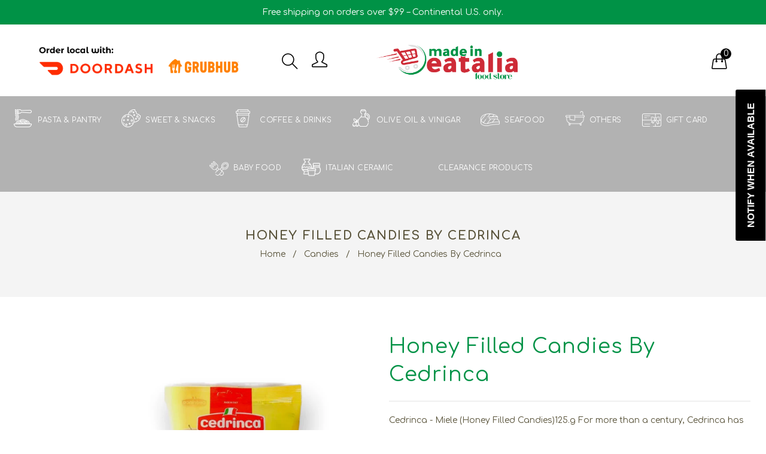

--- FILE ---
content_type: text/html; charset=utf-8
request_url: https://madeineatalia.com/products/kream-buena-hazelnut-wafer-inspired-spreadable-cream-by-made-in-eatalia-200g
body_size: 115933
content:
<!doctype html>
<!--[if lt IE 7]><html class="no-js lt-ie9 lt-ie8 lt-ie7" lang="en"> <![endif]-->
<!--[if IE 7]><html class="no-js lt-ie9 lt-ie8" lang="en"> <![endif]-->
<!--[if IE 8]><html class="no-js lt-ie9" lang="en"> <![endif]-->
<!--[if IE 9 ]><html class="ie9 no-js"> <![endif]-->
<!--[if (gt IE 9)|!(IE)]><!--> <html class="no-js"> <!--<![endif]-->
<head>

  <!-- Basic page needs ================================================== -->
  <meta charset="utf-8">
  <!--[if IE]><meta http-equiv='X-UA-Compatible' content='IE=edge,chrome=1'><![endif]-->

  
  <link rel="shortcut icon" href="//madeineatalia.com/cdn/shop/t/7/assets/favicon.png?v=24688539026526630311688996277" type="image/png" />
  

  <!-- Title and description ================================================== -->
  <title>
    Kream Buena – Milk &amp; Hazelnut Spread | Made in Eatalia &ndash; Made In Eatalia
  </title>
  
  <meta name="description" content="Discover Kream Buena by Made in Eatalia: a smooth milk &amp; hazelnut spread inspired by the flavors of the famous Kinder Bueno bar.">
  
  <!-- Social meta ================================================== -->
  

  <meta property="og:type" content="product">
  <meta property="og:title" content="Kream Buena – Hazelnut Wafer-Inspired Spreadable Cream By Made in Eatalia 200g">
  <meta property="og:url" content="https://madeineatalia.com/products/kream-buena-hazelnut-wafer-inspired-spreadable-cream-by-made-in-eatalia-200g">
  
  <meta property="og:image" content="http://madeineatalia.com/cdn/shop/files/AE61D6B2-97E8-47C3-91D6-B36E5B385C5D_grande.jpg?v=1753661769">
  <meta property="og:image:secure_url" content="https://madeineatalia.com/cdn/shop/files/AE61D6B2-97E8-47C3-91D6-B36E5B385C5D_grande.jpg?v=1753661769">
  
  <meta property="og:price:amount" content="9.99">
  <meta property="og:price:currency" content="USD">


  <meta property="og:description" content="Discover Kream Buena by Made in Eatalia: a smooth milk &amp; hazelnut spread inspired by the flavors of the famous Kinder Bueno bar.">

<meta property="og:site_name" content="Made In Eatalia">



<meta name="twitter:card" content="summary">




  <meta name="twitter:title" content="Kream Buena – Hazelnut Wafer-Inspired Spreadable Cream By Made in Eatalia 200g">
  <meta name="twitter:description" content="Say hello to Kream Buena, the creamy indulgence inspired by your favorite hazelnut-filled wafer bar. Smooth, velvety, and rich in flavor, this Italian-made spread is perfect for breakfast, dessert, or a mid-day spoonful of happiness.   Crafted with high-quality ingredients and a taste that brings back childhood memories, Kream Buena">
  <meta name="twitter:image" content="https://madeineatalia.com/cdn/shop/files/AE61D6B2-97E8-47C3-91D6-B36E5B385C5D_medium.jpg?v=1753661769">
  <meta name="twitter:image:width" content="240">
  <meta name="twitter:image:height" content="240">


  <!-- Helpers ================================================== -->
  <link rel="canonical" href="https://madeineatalia.com/products/kream-buena-hazelnut-wafer-inspired-spreadable-cream-by-made-in-eatalia-200g">
  <meta name="viewport" content="width=device-width,initial-scale=1">
  <meta name="theme-color" content="#000000">

  <!-- CSS ================================================== -->
  <link href="//madeineatalia.com/cdn/shop/t/7/assets/timber.scss.css?v=93962182441408465801766371967" rel="stylesheet" type="text/css" media="all" />
  <link href="//madeineatalia.com/cdn/shop/t/7/assets/fonts.min.css?v=146092935489042610131688996277" rel="stylesheet" type="text/css" media="all" />  
  <link href="//madeineatalia.com/cdn/shop/t/7/assets/style.css?v=116224728746990850451766371967" rel="stylesheet" type="text/css" media="all" />   
  <link href="//madeineatalia.com/cdn/shop/t/7/assets/owl.carousel.min.css?v=52929365478098870751688996277" rel="stylesheet" type="text/css" media="all" />  
  <link href="//madeineatalia.com/cdn/shop/t/7/assets/owl.theme.default.min.css?v=70915412055662920411688996277" rel="stylesheet" type="text/css" media="all" />
  <link href="//madeineatalia.com/cdn/shop/t/7/assets/magnific-popup.css?v=65451962456944049981688996277" rel="stylesheet" type="text/css" media="all" /> 
  <link href="//madeineatalia.com/cdn/shop/t/7/assets/additional.css?v=111437180899955948741688996277" rel="stylesheet" type="text/css" media="all" /> 
  <link href="//madeineatalia.com/cdn/shop/t/7/assets/other-logo.css?v=79612731918696896421689102073" rel="stylesheet" type="text/css" media="all" />   
<link rel="stylesheet" type="text/css" href="//cdn.jsdelivr.net/npm/slick-carousel@1.8.1/slick/slick.css"/>
  

  
  <link rel="stylesheet" type="text/css" href="//fonts.googleapis.com/css?family=Comfortaa:300,300italic,400,600,400italic,600italic,700,700italic,800,800italic">
  
  
  <link rel="stylesheet" type="text/css" href="//fonts.googleapis.com/css?family=Comfortaa:300,300italic,400,600,400italic,600italic,700,700italic,800,800italic">
  
  
  <link rel="stylesheet" type="text/css" href="//fonts.googleapis.com/css?family=Cabin:300,300italic,400,600,400italic,600italic,700,700italic,800,800italic">
  


  <!-- Header hook for plugins ================================================== -->
  <script>window.performance && window.performance.mark && window.performance.mark('shopify.content_for_header.start');</script><meta name="google-site-verification" content="CMNbf3hG75PIkZnzYMPu-orzPfToa7iywaiQCO1gsc0">
<meta name="facebook-domain-verification" content="ouhujjbnlop90bq4ycyaki4mgagegk">
<meta id="shopify-digital-wallet" name="shopify-digital-wallet" content="/24902795318/digital_wallets/dialog">
<meta name="shopify-checkout-api-token" content="f6f1f9bcde17f40b3931b36b0e466305">
<link rel="alternate" type="application/json+oembed" href="https://madeineatalia.com/products/kream-buena-hazelnut-wafer-inspired-spreadable-cream-by-made-in-eatalia-200g.oembed">
<script async="async" src="/checkouts/internal/preloads.js?locale=en-US"></script>
<link rel="preconnect" href="https://shop.app" crossorigin="anonymous">
<script async="async" src="https://shop.app/checkouts/internal/preloads.js?locale=en-US&shop_id=24902795318" crossorigin="anonymous"></script>
<script id="apple-pay-shop-capabilities" type="application/json">{"shopId":24902795318,"countryCode":"US","currencyCode":"USD","merchantCapabilities":["supports3DS"],"merchantId":"gid:\/\/shopify\/Shop\/24902795318","merchantName":"Made In Eatalia","requiredBillingContactFields":["postalAddress","email","phone"],"requiredShippingContactFields":["postalAddress","email","phone"],"shippingType":"shipping","supportedNetworks":["visa","masterCard","amex","discover","elo","jcb"],"total":{"type":"pending","label":"Made In Eatalia","amount":"1.00"},"shopifyPaymentsEnabled":true,"supportsSubscriptions":true}</script>
<script id="shopify-features" type="application/json">{"accessToken":"f6f1f9bcde17f40b3931b36b0e466305","betas":["rich-media-storefront-analytics"],"domain":"madeineatalia.com","predictiveSearch":true,"shopId":24902795318,"locale":"en"}</script>
<script>var Shopify = Shopify || {};
Shopify.shop = "made-in-eatalia.myshopify.com";
Shopify.locale = "en";
Shopify.currency = {"active":"USD","rate":"1.0"};
Shopify.country = "US";
Shopify.theme = {"name":"[dev- 2nd logo] - Eatalia 1.0","id":154790101294,"schema_name":null,"schema_version":null,"theme_store_id":null,"role":"main"};
Shopify.theme.handle = "null";
Shopify.theme.style = {"id":null,"handle":null};
Shopify.cdnHost = "madeineatalia.com/cdn";
Shopify.routes = Shopify.routes || {};
Shopify.routes.root = "/";</script>
<script type="module">!function(o){(o.Shopify=o.Shopify||{}).modules=!0}(window);</script>
<script>!function(o){function n(){var o=[];function n(){o.push(Array.prototype.slice.apply(arguments))}return n.q=o,n}var t=o.Shopify=o.Shopify||{};t.loadFeatures=n(),t.autoloadFeatures=n()}(window);</script>
<script>
  window.ShopifyPay = window.ShopifyPay || {};
  window.ShopifyPay.apiHost = "shop.app\/pay";
  window.ShopifyPay.redirectState = "pending";
</script>
<script id="shop-js-analytics" type="application/json">{"pageType":"product"}</script>
<script defer="defer" async type="module" src="//madeineatalia.com/cdn/shopifycloud/shop-js/modules/v2/client.init-shop-cart-sync_BN7fPSNr.en.esm.js"></script>
<script defer="defer" async type="module" src="//madeineatalia.com/cdn/shopifycloud/shop-js/modules/v2/chunk.common_Cbph3Kss.esm.js"></script>
<script defer="defer" async type="module" src="//madeineatalia.com/cdn/shopifycloud/shop-js/modules/v2/chunk.modal_DKumMAJ1.esm.js"></script>
<script type="module">
  await import("//madeineatalia.com/cdn/shopifycloud/shop-js/modules/v2/client.init-shop-cart-sync_BN7fPSNr.en.esm.js");
await import("//madeineatalia.com/cdn/shopifycloud/shop-js/modules/v2/chunk.common_Cbph3Kss.esm.js");
await import("//madeineatalia.com/cdn/shopifycloud/shop-js/modules/v2/chunk.modal_DKumMAJ1.esm.js");

  window.Shopify.SignInWithShop?.initShopCartSync?.({"fedCMEnabled":true,"windoidEnabled":true});

</script>
<script>
  window.Shopify = window.Shopify || {};
  if (!window.Shopify.featureAssets) window.Shopify.featureAssets = {};
  window.Shopify.featureAssets['shop-js'] = {"shop-cart-sync":["modules/v2/client.shop-cart-sync_CJVUk8Jm.en.esm.js","modules/v2/chunk.common_Cbph3Kss.esm.js","modules/v2/chunk.modal_DKumMAJ1.esm.js"],"init-fed-cm":["modules/v2/client.init-fed-cm_7Fvt41F4.en.esm.js","modules/v2/chunk.common_Cbph3Kss.esm.js","modules/v2/chunk.modal_DKumMAJ1.esm.js"],"init-shop-email-lookup-coordinator":["modules/v2/client.init-shop-email-lookup-coordinator_Cc088_bR.en.esm.js","modules/v2/chunk.common_Cbph3Kss.esm.js","modules/v2/chunk.modal_DKumMAJ1.esm.js"],"init-windoid":["modules/v2/client.init-windoid_hPopwJRj.en.esm.js","modules/v2/chunk.common_Cbph3Kss.esm.js","modules/v2/chunk.modal_DKumMAJ1.esm.js"],"shop-button":["modules/v2/client.shop-button_B0jaPSNF.en.esm.js","modules/v2/chunk.common_Cbph3Kss.esm.js","modules/v2/chunk.modal_DKumMAJ1.esm.js"],"shop-cash-offers":["modules/v2/client.shop-cash-offers_DPIskqss.en.esm.js","modules/v2/chunk.common_Cbph3Kss.esm.js","modules/v2/chunk.modal_DKumMAJ1.esm.js"],"shop-toast-manager":["modules/v2/client.shop-toast-manager_CK7RT69O.en.esm.js","modules/v2/chunk.common_Cbph3Kss.esm.js","modules/v2/chunk.modal_DKumMAJ1.esm.js"],"init-shop-cart-sync":["modules/v2/client.init-shop-cart-sync_BN7fPSNr.en.esm.js","modules/v2/chunk.common_Cbph3Kss.esm.js","modules/v2/chunk.modal_DKumMAJ1.esm.js"],"init-customer-accounts-sign-up":["modules/v2/client.init-customer-accounts-sign-up_CfPf4CXf.en.esm.js","modules/v2/client.shop-login-button_DeIztwXF.en.esm.js","modules/v2/chunk.common_Cbph3Kss.esm.js","modules/v2/chunk.modal_DKumMAJ1.esm.js"],"pay-button":["modules/v2/client.pay-button_CgIwFSYN.en.esm.js","modules/v2/chunk.common_Cbph3Kss.esm.js","modules/v2/chunk.modal_DKumMAJ1.esm.js"],"init-customer-accounts":["modules/v2/client.init-customer-accounts_DQ3x16JI.en.esm.js","modules/v2/client.shop-login-button_DeIztwXF.en.esm.js","modules/v2/chunk.common_Cbph3Kss.esm.js","modules/v2/chunk.modal_DKumMAJ1.esm.js"],"avatar":["modules/v2/client.avatar_BTnouDA3.en.esm.js"],"init-shop-for-new-customer-accounts":["modules/v2/client.init-shop-for-new-customer-accounts_CsZy_esa.en.esm.js","modules/v2/client.shop-login-button_DeIztwXF.en.esm.js","modules/v2/chunk.common_Cbph3Kss.esm.js","modules/v2/chunk.modal_DKumMAJ1.esm.js"],"shop-follow-button":["modules/v2/client.shop-follow-button_BRMJjgGd.en.esm.js","modules/v2/chunk.common_Cbph3Kss.esm.js","modules/v2/chunk.modal_DKumMAJ1.esm.js"],"checkout-modal":["modules/v2/client.checkout-modal_B9Drz_yf.en.esm.js","modules/v2/chunk.common_Cbph3Kss.esm.js","modules/v2/chunk.modal_DKumMAJ1.esm.js"],"shop-login-button":["modules/v2/client.shop-login-button_DeIztwXF.en.esm.js","modules/v2/chunk.common_Cbph3Kss.esm.js","modules/v2/chunk.modal_DKumMAJ1.esm.js"],"lead-capture":["modules/v2/client.lead-capture_DXYzFM3R.en.esm.js","modules/v2/chunk.common_Cbph3Kss.esm.js","modules/v2/chunk.modal_DKumMAJ1.esm.js"],"shop-login":["modules/v2/client.shop-login_CA5pJqmO.en.esm.js","modules/v2/chunk.common_Cbph3Kss.esm.js","modules/v2/chunk.modal_DKumMAJ1.esm.js"],"payment-terms":["modules/v2/client.payment-terms_BxzfvcZJ.en.esm.js","modules/v2/chunk.common_Cbph3Kss.esm.js","modules/v2/chunk.modal_DKumMAJ1.esm.js"]};
</script>
<script>(function() {
  var isLoaded = false;
  function asyncLoad() {
    if (isLoaded) return;
    isLoaded = true;
    var urls = ["https:\/\/upsell-now.herokuapp.com\/widget\/ping?shop=made-in-eatalia.myshopify.com","https:\/\/cdn.shopify.com\/s\/files\/1\/0249\/0279\/5318\/t\/4\/assets\/subscribe-it.js?v=1667236042\u0026shop=made-in-eatalia.myshopify.com","https:\/\/cdn.shopify.com\/s\/files\/1\/0249\/0279\/5318\/files\/shopney-app-banner.js?v=1762976948\u0026shop=made-in-eatalia.myshopify.com"];
    for (var i = 0; i < urls.length; i++) {
      var s = document.createElement('script');
      s.type = 'text/javascript';
      s.async = true;
      s.src = urls[i];
      var x = document.getElementsByTagName('script')[0];
      x.parentNode.insertBefore(s, x);
    }
  };
  if(window.attachEvent) {
    window.attachEvent('onload', asyncLoad);
  } else {
    window.addEventListener('load', asyncLoad, false);
  }
})();</script>
<script id="__st">var __st={"a":24902795318,"offset":-18000,"reqid":"c469769e-36d0-4f89-aa2f-aa59802723f8-1769756330","pageurl":"madeineatalia.com\/products\/kream-buena-hazelnut-wafer-inspired-spreadable-cream-by-made-in-eatalia-200g","u":"f9df97f926ab","p":"product","rtyp":"product","rid":9877201387822};</script>
<script>window.ShopifyPaypalV4VisibilityTracking = true;</script>
<script id="captcha-bootstrap">!function(){'use strict';const t='contact',e='account',n='new_comment',o=[[t,t],['blogs',n],['comments',n],[t,'customer']],c=[[e,'customer_login'],[e,'guest_login'],[e,'recover_customer_password'],[e,'create_customer']],r=t=>t.map((([t,e])=>`form[action*='/${t}']:not([data-nocaptcha='true']) input[name='form_type'][value='${e}']`)).join(','),a=t=>()=>t?[...document.querySelectorAll(t)].map((t=>t.form)):[];function s(){const t=[...o],e=r(t);return a(e)}const i='password',u='form_key',d=['recaptcha-v3-token','g-recaptcha-response','h-captcha-response',i],f=()=>{try{return window.sessionStorage}catch{return}},m='__shopify_v',_=t=>t.elements[u];function p(t,e,n=!1){try{const o=window.sessionStorage,c=JSON.parse(o.getItem(e)),{data:r}=function(t){const{data:e,action:n}=t;return t[m]||n?{data:e,action:n}:{data:t,action:n}}(c);for(const[e,n]of Object.entries(r))t.elements[e]&&(t.elements[e].value=n);n&&o.removeItem(e)}catch(o){console.error('form repopulation failed',{error:o})}}const l='form_type',E='cptcha';function T(t){t.dataset[E]=!0}const w=window,h=w.document,L='Shopify',v='ce_forms',y='captcha';let A=!1;((t,e)=>{const n=(g='f06e6c50-85a8-45c8-87d0-21a2b65856fe',I='https://cdn.shopify.com/shopifycloud/storefront-forms-hcaptcha/ce_storefront_forms_captcha_hcaptcha.v1.5.2.iife.js',D={infoText:'Protected by hCaptcha',privacyText:'Privacy',termsText:'Terms'},(t,e,n)=>{const o=w[L][v],c=o.bindForm;if(c)return c(t,g,e,D).then(n);var r;o.q.push([[t,g,e,D],n]),r=I,A||(h.body.append(Object.assign(h.createElement('script'),{id:'captcha-provider',async:!0,src:r})),A=!0)});var g,I,D;w[L]=w[L]||{},w[L][v]=w[L][v]||{},w[L][v].q=[],w[L][y]=w[L][y]||{},w[L][y].protect=function(t,e){n(t,void 0,e),T(t)},Object.freeze(w[L][y]),function(t,e,n,w,h,L){const[v,y,A,g]=function(t,e,n){const i=e?o:[],u=t?c:[],d=[...i,...u],f=r(d),m=r(i),_=r(d.filter((([t,e])=>n.includes(e))));return[a(f),a(m),a(_),s()]}(w,h,L),I=t=>{const e=t.target;return e instanceof HTMLFormElement?e:e&&e.form},D=t=>v().includes(t);t.addEventListener('submit',(t=>{const e=I(t);if(!e)return;const n=D(e)&&!e.dataset.hcaptchaBound&&!e.dataset.recaptchaBound,o=_(e),c=g().includes(e)&&(!o||!o.value);(n||c)&&t.preventDefault(),c&&!n&&(function(t){try{if(!f())return;!function(t){const e=f();if(!e)return;const n=_(t);if(!n)return;const o=n.value;o&&e.removeItem(o)}(t);const e=Array.from(Array(32),(()=>Math.random().toString(36)[2])).join('');!function(t,e){_(t)||t.append(Object.assign(document.createElement('input'),{type:'hidden',name:u})),t.elements[u].value=e}(t,e),function(t,e){const n=f();if(!n)return;const o=[...t.querySelectorAll(`input[type='${i}']`)].map((({name:t})=>t)),c=[...d,...o],r={};for(const[a,s]of new FormData(t).entries())c.includes(a)||(r[a]=s);n.setItem(e,JSON.stringify({[m]:1,action:t.action,data:r}))}(t,e)}catch(e){console.error('failed to persist form',e)}}(e),e.submit())}));const S=(t,e)=>{t&&!t.dataset[E]&&(n(t,e.some((e=>e===t))),T(t))};for(const o of['focusin','change'])t.addEventListener(o,(t=>{const e=I(t);D(e)&&S(e,y())}));const B=e.get('form_key'),M=e.get(l),P=B&&M;t.addEventListener('DOMContentLoaded',(()=>{const t=y();if(P)for(const e of t)e.elements[l].value===M&&p(e,B);[...new Set([...A(),...v().filter((t=>'true'===t.dataset.shopifyCaptcha))])].forEach((e=>S(e,t)))}))}(h,new URLSearchParams(w.location.search),n,t,e,['guest_login'])})(!0,!0)}();</script>
<script integrity="sha256-4kQ18oKyAcykRKYeNunJcIwy7WH5gtpwJnB7kiuLZ1E=" data-source-attribution="shopify.loadfeatures" defer="defer" src="//madeineatalia.com/cdn/shopifycloud/storefront/assets/storefront/load_feature-a0a9edcb.js" crossorigin="anonymous"></script>
<script crossorigin="anonymous" defer="defer" src="//madeineatalia.com/cdn/shopifycloud/storefront/assets/shopify_pay/storefront-65b4c6d7.js?v=20250812"></script>
<script data-source-attribution="shopify.dynamic_checkout.dynamic.init">var Shopify=Shopify||{};Shopify.PaymentButton=Shopify.PaymentButton||{isStorefrontPortableWallets:!0,init:function(){window.Shopify.PaymentButton.init=function(){};var t=document.createElement("script");t.src="https://madeineatalia.com/cdn/shopifycloud/portable-wallets/latest/portable-wallets.en.js",t.type="module",document.head.appendChild(t)}};
</script>
<script data-source-attribution="shopify.dynamic_checkout.buyer_consent">
  function portableWalletsHideBuyerConsent(e){var t=document.getElementById("shopify-buyer-consent"),n=document.getElementById("shopify-subscription-policy-button");t&&n&&(t.classList.add("hidden"),t.setAttribute("aria-hidden","true"),n.removeEventListener("click",e))}function portableWalletsShowBuyerConsent(e){var t=document.getElementById("shopify-buyer-consent"),n=document.getElementById("shopify-subscription-policy-button");t&&n&&(t.classList.remove("hidden"),t.removeAttribute("aria-hidden"),n.addEventListener("click",e))}window.Shopify?.PaymentButton&&(window.Shopify.PaymentButton.hideBuyerConsent=portableWalletsHideBuyerConsent,window.Shopify.PaymentButton.showBuyerConsent=portableWalletsShowBuyerConsent);
</script>
<script data-source-attribution="shopify.dynamic_checkout.cart.bootstrap">document.addEventListener("DOMContentLoaded",(function(){function t(){return document.querySelector("shopify-accelerated-checkout-cart, shopify-accelerated-checkout")}if(t())Shopify.PaymentButton.init();else{new MutationObserver((function(e,n){t()&&(Shopify.PaymentButton.init(),n.disconnect())})).observe(document.body,{childList:!0,subtree:!0})}}));
</script>
<link id="shopify-accelerated-checkout-styles" rel="stylesheet" media="screen" href="https://madeineatalia.com/cdn/shopifycloud/portable-wallets/latest/accelerated-checkout-backwards-compat.css" crossorigin="anonymous">
<style id="shopify-accelerated-checkout-cart">
        #shopify-buyer-consent {
  margin-top: 1em;
  display: inline-block;
  width: 100%;
}

#shopify-buyer-consent.hidden {
  display: none;
}

#shopify-subscription-policy-button {
  background: none;
  border: none;
  padding: 0;
  text-decoration: underline;
  font-size: inherit;
  cursor: pointer;
}

#shopify-subscription-policy-button::before {
  box-shadow: none;
}

      </style>
<script id="sections-script" data-sections="top-bar" defer="defer" src="//madeineatalia.com/cdn/shop/t/7/compiled_assets/scripts.js?v=3663"></script>
<script>window.performance && window.performance.mark && window.performance.mark('shopify.content_for_header.end');</script>
  

<!--[if lt IE 9]>
<script src="//cdnjs.cloudflare.com/ajax/libs/html5shiv/3.7.2/html5shiv.min.js" type="text/javascript"></script>
<script src="//madeineatalia.com/cdn/shop/t/7/assets/respond.min.js?v=52248677837542619231688996277" type="text/javascript"></script>
<link href="//madeineatalia.com/cdn/shop/t/7/assets/respond-proxy.html" id="respond-proxy" rel="respond-proxy" />
<link href="//madeineatalia.com/search?q=bf092c71366735c8f2879ccde9117268" id="respond-redirect" rel="respond-redirect" />
<script src="//madeineatalia.com/search?q=bf092c71366735c8f2879ccde9117268" type="text/javascript"></script>
<![endif]-->


<script src="//madeineatalia.com/cdn/shop/t/7/assets/header.js?v=46800480770296327591688996277" type="text/javascript"></script> 
  


  
  <script type="text/javascript" src="https://ws.sharethis.com/button/buttons.js"></script>
  <script type="text/javascript">stLight.options({publisher: "4a467312-eb52-4e56-a80a-d5930e0afac4", doNotHash: false, doNotCopy: false, hashAddressBar: false});</script>
  
  


  <script>
    window.use_sticky = true;
    window.ajax_cart = true;
    window.money_format = "${{amount}} USD";
    window.shop_currency = "USD";
    window.show_multiple_currencies = true;
    window.enable_sidebar_multiple_choice = true;
    window.loading_url = "//madeineatalia.com/cdn/shop/t/7/assets/loading.gif?v=50837312686733260831688996277";     
    window.dropdowncart_type = "hover";
    window.file_url = "//madeineatalia.com/cdn/shop/files/?v=3663";
    window.asset_url = "";
    window.items="Items";
    window.many_in_stock="Many In Stock";
    window.out_of_stock=" Out of stock";
    window.in_stock=" In Stock";
    window.unavailable="Unavailable";
  </script>  


  
<!-- BEGIN app block: shopify://apps/minmaxify-order-limits/blocks/app-embed-block/3acfba32-89f3-4377-ae20-cbb9abc48475 --><script type="text/javascript" src="https://limits.minmaxify.com/made-in-eatalia.myshopify.com?v=117a&r=20240620150429"></script>

<!-- END app block --><!-- BEGIN app block: shopify://apps/boost-ai-search-filter/blocks/instant-search-app-embedded/7fc998ae-a150-4367-bab8-505d8a4503f7 --><script type="text/javascript">(function a(){!window.boostWidgetIntegration&&(window.boostWidgetIntegration={});const b=window.boostWidgetIntegration;!b.taeSettings&&(b.taeSettings={});const c=b.taeSettings;c.instantSearch={enabled:!0}})()</script><!-- END app block --><!-- BEGIN app block: shopify://apps/seguno-popups/blocks/popup-app-embed/f53bd66f-9a20-4ce2-ae2e-ccbd0148bd4b --><meta property="seguno:shop-id" content="24902795318" />


<!-- END app block --><!-- BEGIN app block: shopify://apps/boost-ai-search-filter/blocks/boost-sd-ssr/7fc998ae-a150-4367-bab8-505d8a4503f7 --><script type="text/javascript">"use strict";(()=>{function mergeDeepMutate(target,...sources){if(!target)return target;if(sources.length===0)return target;const isObject=obj=>!!obj&&typeof obj==="object";const isPlainObject=obj=>{if(!isObject(obj))return false;const proto=Object.getPrototypeOf(obj);return proto===Object.prototype||proto===null};for(const source of sources){if(!source)continue;for(const key in source){const sourceValue=source[key];if(!(key in target)){target[key]=sourceValue;continue}const targetValue=target[key];if(Array.isArray(targetValue)&&Array.isArray(sourceValue)){target[key]=targetValue.concat(...sourceValue)}else if(isPlainObject(targetValue)&&isPlainObject(sourceValue)){target[key]=mergeDeepMutate(targetValue,sourceValue)}else{target[key]=sourceValue}}}return target}var Application=class{constructor(config,dataObjects){this.modules=[];this.cachedModulesByConstructor=new Map;this.status="created";this.cachedEventListeners={};this.registryBlockListeners=[];this.readyListeners=[];this.mode="production";this.logLevel=1;this.blocks={};const boostWidgetIntegration=window.boostWidgetIntegration;this.config=config||{logLevel:boostWidgetIntegration?.config?.logLevel,env:"production"};this.logLevel=this.config.logLevel??(this.mode==="production"?2:this.logLevel);if(this.config.logLevel==null){this.config.logLevel=this.logLevel}this.dataObjects=dataObjects||{};this.logger={debug:(...args)=>{if(this.logLevel<=0){console.debug("Boost > [DEBUG] ",...args)}},info:(...args)=>{if(this.logLevel<=1){console.info("Boost > [INFO] ",...args)}},warn:(...args)=>{if(this.logLevel<=2){console.warn("Boost > [WARN] ",...args)}},error:(...args)=>{if(this.logLevel<=3){console.error("Boost > [ERROR] ",...args)}}}}bootstrap(){if(this.status==="bootstrapped"){this.logger.warn("Application already bootstrapped");return}if(this.status==="started"){this.logger.warn("Application already started");return}this.loadModuleEventListeners();this.dispatchLifecycleEvent({name:"onBeforeAppBootstrap",payload:null});if(this.config?.customization?.app?.onBootstrap){this.config.customization.app.onBootstrap(this)}this.extendAppConfigFromModules();this.extendAppConfigFromGlobalVariables();this.initializeDataObjects();this.assignGlobalVariables();this.status="bootstrapped";this.dispatchLifecycleEvent({name:"onAppBootstrap",payload:null})}async initModules(){await Promise.all(this.modules.map(async module=>{if(!module.shouldInit()){this.logger.info("Module not initialized",module.constructor.name,"shouldInit returned false");return}module.onBeforeModuleInit?.();this.dispatchLifecycleEvent({name:"onBeforeModuleInit",payload:{module}});this.logger.info(`Initializing ${module.constructor.name} module`);try{await module.init();this.dispatchLifecycleEvent({name:"onModuleInit",payload:{module}})}catch(error){this.logger.error(`Error initializing module ${module.constructor.name}:`,error);this.dispatchLifecycleEvent({name:"onModuleError",payload:{module,error:error instanceof Error?error:new Error(String(error))}})}}))}getModule(constructor){const module=this.cachedModulesByConstructor.get(constructor);if(module&&!module.shouldInit()){return void 0}return module}getModuleByName(name){const module=this.modules.find(mod=>{const ModuleClass=mod.constructor;return ModuleClass.moduleName===name});if(module&&!module.shouldInit()){return void 0}return module}registerBlock(block){if(!block.id){this.logger.error("Block id is required");return}const blockId=block.id;if(this.blocks[blockId]){this.logger.error(`Block with id ${blockId} already exists`);return}this.blocks[blockId]=block;if(window.boostWidgetIntegration.blocks){window.boostWidgetIntegration.blocks[blockId]=block}this.dispatchLifecycleEvent({name:"onRegisterBlock",payload:{block}});this.registryBlockListeners.forEach(listener=>{try{listener(block)}catch(error){this.logger.error("Error in registry block listener:",error)}})}addRegistryBlockListener(listener){this.registryBlockListeners.push(listener);Object.values(this.blocks).forEach(block=>{try{listener(block)}catch(error){this.logger.error("Error in registry block listener for existing block:",error)}})}removeRegistryBlockListener(listener){const index=this.registryBlockListeners.indexOf(listener);if(index>-1){this.registryBlockListeners.splice(index,1)}}onReady(handler){if(this.status==="started"){try{handler()}catch(error){this.logger.error("Error in ready handler:",error)}}else{this.readyListeners.push(handler)}}assignGlobalVariables(){if(!window.boostWidgetIntegration){window.boostWidgetIntegration={}}Object.assign(window.boostWidgetIntegration,{TAEApp:this,config:this.config,dataObjects:this.dataObjects,blocks:this.blocks})}async start(){this.logger.info("Application starting");this.bootstrap();this.dispatchLifecycleEvent({name:"onBeforeAppStart",payload:null});await this.initModules();this.status="started";this.dispatchLifecycleEvent({name:"onAppStart",payload:null});this.readyListeners.forEach(listener=>{try{listener()}catch(error){this.logger.error("Error in ready listener:",error)}});if(this.config?.customization?.app?.onStart){this.config.customization.app.onStart(this)}}destroy(){if(this.status!=="started"){this.logger.warn("Application not started yet");return}this.modules.forEach(module=>{this.dispatchLifecycleEvent({name:"onModuleDestroy",payload:{module}});module.destroy()});this.modules=[];this.resetBlocks();this.status="destroyed";this.dispatchLifecycleEvent({name:"onAppDestroy",payload:null})}setLogLevel(level){this.logLevel=level;this.updateConfig({logLevel:level})}loadModule(ModuleConstructor){if(!ModuleConstructor){return this}const app=this;const moduleInstance=new ModuleConstructor(app);if(app.cachedModulesByConstructor.has(ModuleConstructor)){this.logger.warn(`Module ${ModuleConstructor.name} already loaded`);return app}this.modules.push(moduleInstance);this.cachedModulesByConstructor.set(ModuleConstructor,moduleInstance);this.logger.info(`Module ${ModuleConstructor.name} already loaded`);return app}updateConfig(newConfig){if(typeof newConfig==="function"){this.config=newConfig(this.config)}else{mergeDeepMutate(this.config,newConfig)}return this.config}dispatchLifecycleEvent(event){switch(event.name){case"onBeforeAppBootstrap":this.triggerEvent("onBeforeAppBootstrap",event);break;case"onAppBootstrap":this.logger.info("Application bootstrapped");this.triggerEvent("onAppBootstrap",event);break;case"onBeforeModuleInit":this.triggerEvent("onBeforeModuleInit",event);break;case"onModuleInit":this.logger.info(`Module ${event.payload.module.constructor.name} initialized`);this.triggerEvent("onModuleInit",event);break;case"onModuleDestroy":this.logger.info(`Module ${event.payload.module.constructor.name} destroyed`);this.triggerEvent("onModuleDestroy",event);break;case"onBeforeAppStart":this.triggerEvent("onBeforeAppStart",event);break;case"onAppStart":this.logger.info("Application started");this.triggerEvent("onAppStart",event);break;case"onAppDestroy":this.logger.info("Application destroyed");this.triggerEvent("onAppDestroy",event);break;case"onAppError":this.logger.error("Application error",event.payload.error);this.triggerEvent("onAppError",event);break;case"onModuleError":this.logger.error("Module error",event.payload.module.constructor.name,event.payload.error);this.triggerEvent("onModuleError",event);break;case"onRegisterBlock":this.logger.info(`Block registered with id: ${event.payload.block.id}`);this.triggerEvent("onRegisterBlock",event);break;default:this.logger.warn("Unknown lifecycle event",event);break}}triggerEvent(eventName,event){const eventListeners=this.cachedEventListeners[eventName];if(eventListeners){eventListeners.forEach(listener=>{try{if(eventName==="onRegisterBlock"&&event.payload&&"block"in event.payload){listener(event.payload.block)}else{listener(event)}}catch(error){this.logger.error(`Error in event listener for ${eventName}:`,error,"Event data:",event)}})}}extendAppConfigFromModules(){this.modules.forEach(module=>{const extendAppConfig=module.extendAppConfig;if(extendAppConfig){mergeDeepMutate(this.config,extendAppConfig)}})}extendAppConfigFromGlobalVariables(){const initializedGlobalConfig=window.boostWidgetIntegration?.config;if(initializedGlobalConfig){mergeDeepMutate(this.config,initializedGlobalConfig)}}initializeDataObjects(){this.modules.forEach(module=>{const dataObject=module.dataObject;if(dataObject){mergeDeepMutate(this.dataObjects,dataObject)}})}resetBlocks(){this.logger.info("Resetting all blocks");this.blocks={}}loadModuleEventListeners(){this.cachedEventListeners={};const eventNames=["onBeforeAppBootstrap","onAppBootstrap","onModuleInit","onModuleDestroy","onBeforeAppStart","onAppStart","onAppDestroy","onAppError","onModuleError","onRegisterBlock"];this.modules.forEach(module=>{eventNames.forEach(eventName=>{const eventListener=(...args)=>{if(this.status==="bootstrapped"||this.status==="started"){if(!module.shouldInit())return}return module[eventName]?.(...args)};if(typeof eventListener==="function"){if(!this.cachedEventListeners[eventName]){this.cachedEventListeners[eventName]=[]}if(eventName==="onRegisterBlock"){this.cachedEventListeners[eventName]?.push((block=>{eventListener.call(module,block)}))}else{this.cachedEventListeners[eventName]?.push(eventListener.bind(module))}}})})}};var Module=class{constructor(app){this.app=app}shouldInit(){return true}destroy(){}init(){}get extendAppConfig(){return{}}get dataObject(){return{}}};var BoostTAEAppModule=class extends Module{constructor(){super(...arguments);this.boostTAEApp=null}get TAEApp(){const boostTAE=getBoostTAE();if(!boostTAE){throw new Error("Boost TAE is not initialized")}this.boostTAEApp=boostTAE;return this.boostTAEApp}get TAEAppConfig(){return this.TAEApp.config}get TAEAppDataObjects(){return this.TAEApp.dataObjects}};var AdditionalElement=class extends BoostTAEAppModule{get extendAppConfig(){return {additionalElementSettings:Object.assign(
        {
          
            default_sort_order: {"search":"","all":""},
          
        }, {"customSortingList":"relevance|best-selling|title-ascending|title-descending|price-ascending|price-descending|created-ascending|created-descending","enableCollectionSearch":false})};}};AdditionalElement.moduleName="AdditionalElement";function getShortenToFullParamMap(){const shortenUrlParamList=getBoostTAE().config?.filterSettings?.shortenUrlParamList;const map={};if(!Array.isArray(shortenUrlParamList)){return map}shortenUrlParamList.forEach(item=>{if(typeof item!=="string")return;const idx=item.lastIndexOf(":");if(idx===-1)return;const full=item.slice(0,idx).trim();const short=item.slice(idx+1).trim();if(full.length>0&&short.length>0){map[short]=full}});return map}function generateUUID(){return "xxxxxxxx-xxxx-xxxx-xxxx-xxxxxxxxxxxx".replace(/[x]/g,function(){const r=Math.random()*16|0;return r.toString(16)});}function getQueryParamByKey(key){const urlParams=new URLSearchParams(window.location.search);return urlParams.get(key)}function convertValueRequestStockStatus(v){if(typeof v==="string"){if(v==="out-of-stock")return false;return true}if(Array.isArray(v)){return v.map(_v=>{if(_v==="out-of-stock"){return false}return true})}return false}function isMobileWidth(){return window.innerWidth<576}function isTabletPortraitMaxWidth(){return window.innerWidth<991}function detectDeviceByWidth(){let result="";if(isMobileWidth()){result+="mobile|"}else{result=result.replace("mobile|","")}if(isTabletPortraitMaxWidth()){result+="tablet_portrait_max"}else{result=result.replace("tablet_portrait_max","")}return result}function getSortBy(){const{generalSettings:{collection_id=0,page="collection",default_sort_by:defaultSortBy}={},additionalElementSettings:{default_sort_order:defaultSortOrder={},customSortingList}={}}=getBoostTAE().config;const defaultSortingList=["relevance","best-selling","manual","title-ascending","title-descending","price-ascending","price-descending","created-ascending","created-descending"];const sortQueryKey=getQueryParamByKey("sort");const sortingList=customSortingList?customSortingList.split("|"):defaultSortingList;if(sortQueryKey&&sortingList.includes(sortQueryKey))return sortQueryKey;const searchPage=page==="search";const collectionPage=page==="collection";if(searchPage)sortingList.splice(sortingList.indexOf("manual"),1);const{all,search}=defaultSortOrder;if(collectionPage){if(collection_id in defaultSortOrder){return defaultSortOrder[collection_id]}else if(all){return all}else if(defaultSortBy){return defaultSortBy}}else if(searchPage){return search||"relevance"}return""}var addParamsLocale=(params={})=>{params.return_all_currency_fields=false;return{...params,currency_rate:window.Shopify?.currency?.rate,currency:window.Shopify?.currency?.active,country:window.Shopify?.country}};var getLocalStorage=key=>{try{const value=localStorage.getItem(key);if(value)return JSON.parse(value);return null}catch{return null}};var setLocalStorage=(key,value)=>{try{localStorage.setItem(key,JSON.stringify(value))}catch(error){getBoostTAE().logger.error("Error setLocalStorage",error)}};var removeLocalStorage=key=>{try{localStorage.removeItem(key)}catch(error){getBoostTAE().logger.error("Error removeLocalStorage",error)}};function roundToNearest50(num){const remainder=num%50;if(remainder>25){return num+(50-remainder)}else{return num-remainder}}function lazyLoadImages(dom){if(!dom)return;const lazyImages=dom.querySelectorAll(".boost-sd__product-image-img[loading='lazy']");lazyImages.forEach(function(img){inViewPortHandler(img.parentElement,element=>{const imgElement=element.querySelector(".boost-sd__product-image-img[loading='lazy']");if(imgElement){imgElement.removeAttribute("loading")}})})}function inViewPortHandler(elements,callback){const observer=new IntersectionObserver(function intersectionObserverCallback(entries,observer2){entries.forEach(function(entry){if(entry.isIntersecting){callback(entry.target);observer2.unobserve(entry.target)}})});if(Array.isArray(elements)){elements.forEach(element=>observer.observe(element))}else{observer.observe(elements)}}var isBadUrl=url=>{try{if(!url){const searchString2=getWindowLocation().search;if(!searchString2||searchString2.length<=1){return false}return checkSearchStringForXSS(searchString2)}if(typeof url==="string"){const questionMarkIndex=url.indexOf("?");const searchString2=questionMarkIndex>=0?url.substring(questionMarkIndex):"";if(!searchString2||searchString2.length<=1){return false}return checkSearchStringForXSS(searchString2)}const searchString=url.search;if(!searchString||searchString.length<=1){return false}return checkSearchStringForXSS(searchString)}catch{return true}};var checkSearchStringForXSS=searchString=>{const urlParams=decodeURIComponent(searchString).split("&");for(let i=0;i<urlParams.length;i++){if(isBadSearchTerm(urlParams[i])){return true}}return false};var getWindowLocation=()=>{const href=window.location.href;const escapedHref=href.replace(/%3C/g,"&lt;").replace(/%3E/g,"&gt;");const rebuildHrefArr=[];for(let i=0;i<escapedHref.length;i++){rebuildHrefArr.push(escapedHref.charAt(i))}const rebuildHref=rebuildHrefArr.join("").split("&lt;").join("%3C").split("&gt;").join("%3E");let rebuildSearch="";const hrefWithoutHash=rebuildHref.replace(/#.*$/,"");if(hrefWithoutHash.split("?").length>1){rebuildSearch=hrefWithoutHash.split("?")[1];if(rebuildSearch.length>0){rebuildSearch="?"+rebuildSearch}}return{pathname:window.location.pathname,href:rebuildHref,search:rebuildSearch}};var isBadSearchTerm=term=>{if(typeof term=="string"){term=term.toLowerCase();const domEvents=["img src","script","alert","onabort","popstate","afterprint","beforeprint","beforeunload","blur","canplay","canplaythrough","change","click","contextmenu","copy","cut","dblclick","drag","dragend","dragenter","dragleave","dragover","dragstart","drop","durationchange","ended","error","focus","focusin","focusout","fullscreenchange","fullscreenerror","hashchange","input","invalid","keydown","keypress","keyup","load","loadeddata","loadedmetadata","loadstart","mousedown","mouseenter","mouseleave","mousemove","mouseover","mouseout","mouseout","mouseup","offline","online","pagehide","pageshow","paste","pause","play","playing","progress","ratechange","resize","reset","scroll","search","seeked","seeking","select","show","stalled","submit","suspend","timeupdate","toggle","touchcancel","touchend","touchmove","touchstart","unload","volumechange","waiting","wheel"];const potentialEventRegex=new RegExp(domEvents.join("=|on"));const countOpenTag=(term.match(/</g)||[]).length;const countCloseTag=(term.match(/>/g)||[]).length;const isAlert=(term.match(/alert\(/g)||[]).length;const isConsoleLog=(term.match(/console\.log\(/g)||[]).length;const isExecCommand=(term.match(/execCommand/g)||[]).length;const isCookie=(term.match(/document\.cookie/g)||[]).length;const isJavascript=(term.match(/j.*a.*v.*a.*s.*c.*r.*i.*p.*t/g)||[]).length;const isPotentialEvent=potentialEventRegex.test(term);if(countOpenTag>0&&countCloseTag>0||countOpenTag>1||countCloseTag>1||isAlert||isConsoleLog||isExecCommand||isCookie||isJavascript||isPotentialEvent){return true}}return false};var isCollectionPage=()=>{return getBoostTAE().config.generalSettings?.page==="collection"};var isSearchPage=()=>{return getBoostTAE().config.generalSettings?.page==="search"};var isCartPage=()=>{return getBoostTAE().config.generalSettings?.page==="cart"};var isProductPage=()=>{return getBoostTAE().config.generalSettings?.page==="product"};var isHomePage=()=>{return getBoostTAE().config.generalSettings?.page==="index"};var isVendorPage=()=>{return window.location.pathname.indexOf("/collections/vendors")>-1};var getCurrentPage=()=>{let currentPage="";switch(true){case isCollectionPage():currentPage="collection_page";break;case isSearchPage():currentPage="search_page";break;case isProductPage():currentPage="product_page";break;case isCartPage():currentPage="cart_page";break;case isHomePage():currentPage="home_page";break;default:break}return currentPage};var checkExistFilterOptionParam=()=>{const queryParams=new URLSearchParams(window.location.search);const shortenToFullMap=getShortenToFullParamMap();const hasShortenMap=Object.keys(shortenToFullMap).length>0;for(const[key]of queryParams.entries()){if(key.indexOf("pf_")>-1){return true}if(hasShortenMap&&shortenToFullMap[key]){return true}}return false};function getCustomerId(){return window?.__st?.cid||window?.meta?.page?.customerId||window?.ShopifyAnalytics?.meta?.page?.customerId||window?.ShopifyAnalytics?.lib?.user?.()?.traits()?.uniqToken}function isShopifyTypePage(){return window.location.pathname.indexOf("/collections/types")>-1}var _Analytics=class _Analytics extends BoostTAEAppModule{saveRequestId(type,request_id,bundles=[]){const requestIds=getLocalStorage(_Analytics.STORAGE_KEY_PRE_REQUEST_IDS)||{};requestIds[type]=request_id;if(Array.isArray(bundles)){bundles?.forEach(bundle=>{let placement="";switch(type){case"search":placement=_Analytics.KEY_PLACEMENT_BY_TYPE.search_page;break;case"suggest":placement=_Analytics.KEY_PLACEMENT_BY_TYPE.search_page;break;case"product_page_bundle":placement=_Analytics.KEY_PLACEMENT_BY_TYPE.product_page;break;default:break}requestIds[`${bundle.widgetId||""}_${placement}`]=request_id})}setLocalStorage(_Analytics.STORAGE_KEY_PRE_REQUEST_IDS,requestIds)}savePreAction(type){setLocalStorage(_Analytics.STORAGE_KEY_PRE_ACTION,type)}};_Analytics.moduleName="Analytics";_Analytics.STORAGE_KEY_PRE_REQUEST_IDS="boostSdPreRequestIds";_Analytics.STORAGE_KEY_PRE_ACTION="boostSdPreAction";_Analytics.KEY_PLACEMENT_BY_TYPE={product_page:"product_page",search_page:"search_page",instant_search:"instant_search"};var Analytics=_Analytics;var AppSettings=class extends BoostTAEAppModule{get extendAppConfig(){return {cdn:"https://cdn.boostcommerce.io",bundleUrl:"https://services.mybcapps.com/bc-sf-filter/bundles",productUrl:"https://services.mybcapps.com/bc-sf-filter/products",subscriptionUrl:"https://services.mybcapps.com/bc-sf-filter/subscribe-b2s",taeSettings:window.boostWidgetIntegration?.taeSettings||{instantSearch:{enabled:false}},generalSettings:Object.assign(
  {preview_mode:false,preview_path:"",page:"product",custom_js_asset_url:"",custom_css_asset_url:"",collection_id: 0,collection_handle:"",collection_product_count: 0,...
            {
              
              
                product_id: 9877201387822,
              
            },collection_tags: null,current_tags: null,default_sort_by:"",swatch_extension:"png",no_image_url:"https://cdn.shopify.com/extensions/019be4f8-6aac-7bf7-8583-c85851eaaabd/boost-fe-204/assets/boost-pfs-no-image.jpg",search_term:"",template:"product",currencies:["USD"],current_currency:"USD",published_locales:{...
                {"en":true}
              },current_locale:"en"},
  {}
),translation:{},...
        {
          
          
          
            translation: {"refineDesktop":"Filter","refine":"Refine By","refineMobile":"Refine By","refineMobileCollapse":"Hide Filter","clear":"Clear","clearAll":"Clear All","viewMore":"View More","viewLess":"View Less","apply":"Apply","applyAll":"Apply All","close":"Close","back":"Back","showLimit":"Show","collectionAll":"All","under":"Under","above":"Above","ratingStar":"Star","ratingStars":"Stars","ratingUp":"& Up","showResult":"Show result","searchOptions":"Search Options","inCollectionSearch":"Search for products in this collection","loadPreviousPage":"Load Previous Page","loadMore":"Load more {{ amountProduct }} Products","loadMoreTotal":"{{ from }} - {{ to }} of {{ total }} Products","viewAs":"View as","listView":"List view","gridView":"Grid view","gridViewColumns":"Grid view {{count}} Columns","search":{"generalTitle":"General Title (when no search term)","resultHeader":"Search results for \"{{ terms }}\"","resultNumber":"Showing {{ count }} results for \"{{ terms }}\"","seeAllProducts":"See all products","resultEmpty":"We are sorry! We couldn't find results for \"{{ terms }}\".\nBut don't give up – check the spelling or try less specific search terms.","resultEmptyWithSuggestion":"Sorry, nothing found for \"{{ terms }}\". Check out these items instead?","searchTotalResult":"Showing {{ count }} result","searchTotalResults":"Showing {{ count }} results","searchPanelProduct":"Products","searchPanelCollection":"Collections","searchPanelPage":"Blogs & Pages","searchTipsTitle":"Search tips","searchTipsContent":"Please double-check your spelling.\nUse more generic search terms.\nEnter fewer keywords.\nTry searching by product type, brand, model number or product feature.","noSearchResultSearchTermLabel":"Check out some of these popular searches","noSearchResultProductsLabel":"Trending products","searchBoxOnclickRecentSearchLabel":"Recent searches","searchBoxOnclickSearchTermLabel":"Popular searches","searchBoxOnclickProductsLabel":"Trending products"},"suggestion":{"viewAll":"View all {{ count }} products","didYouMean":"Did you mean: {{ terms }}","searchBoxPlaceholder":"Search","suggestQuery":"Show {{ count }} results for {{ terms }}","instantSearchSuggestionsLabel":"Popular suggestions","instantSearchCollectionsLabel":"Collections","instantSearchProductsLabel":"Products","instantSearchPagesLabel":"Pages","searchBoxOnclickRecentSearchLabel":"Recent searches","searchBoxOnclickSearchTermLabel":"Popular searches","searchBoxOnclickProductsLabel":"Trending products","noSearchResultSearchTermLabel":"Check out some of these popular searches","noSearchResultProductsLabel":"Trending products"},"error":{"noFilterResult":"Sorry, no products matched your selection","noSearchResult":"Sorry, no products matched the keyword","noProducts":"No products found in this collection","noSuggestionResult":"Sorry, nothing found for \"{{ terms }}\".","noSuggestionProducts":"Sorry, nothing found for \"{{ terms }}\"."},"recommendation":{"cartpage-003457":"Still interested in this?","cartpage-706657":"Similar Products","collectionpage-231105":"Most Popular Products","productpage-216253":"Recently viewed","productpage-737325":"Frequently Bought Together","homepage-381281":"Just dropped","homepage-715425":"Best Sellers","collectionpage-005831":"Just dropped"},"productItem":{"qvBtnLabel":"Quick view","atcAvailableLabel":"Add to cart","soldoutLabel":"Sold out","productItemSale":"Sale","productItemSoldOut":"Sold out","viewProductBtnLabel":"View product","atcSelectOptionsLabel":"Select options","amount":"None","savingAmount":"Save {{saleAmount}}","swatchButtonText1":"+{{count}}","swatchButtonText2":"+{{count}}","swatchButtonText3":"+{{count}}","inventoryInStock":"In stock","inventoryLowStock":"Only {{count}} left!","inventorySoldOut":"Sold out","atcAddingToCartBtnLabel":"Adding...","atcAddedToCartBtnLabel":"Added!","atcFailedToCartBtnLabel":"Failed!"},"quickView":{"qvQuantity":"Quantity","qvViewFullDetails":"View full details","buyItNowBtnLabel":"Buy it now","qvQuantityError":"Please input quantity"},"cart":{"atcMiniCartSubtotalLabel":"Subtotal","atcMiniCartEmptyCartLabel":"Your Cart Is Currently Empty","atcMiniCartCountItemLabel":"item","atcMiniCartCountItemLabelPlural":"items","atcMiniCartShopingCartLabel":"Your cart","atcMiniCartViewCartLabel":"View cart","atcMiniCartCheckoutLabel":"Checkout"},"recentlyViewed":{"recentProductHeading":"Recently Viewed Products"},"mostPopular":{"popularProductsHeading":"Popular Products"},"perpage":{"productCountPerPage":"Display: {{count}} per page"},"productCount":{"textDescriptionCollectionHeader":"{{count}} product","textDescriptionCollectionHeaderPlural":"{{count}} products","textDescriptionToolbar":"{{count}} product","textDescriptionToolbarPlural":"{{count}} products","textDescriptionPagination":"Showing {{from}} - {{to}} of {{total}} product","textDescriptionPaginationPlural":"Showing {{from}} - {{to}} of {{total}} products"},"pagination":{"loadPreviousText":"Load Previous Page","loadPreviousInfiniteText":"Load Previous Page","loadMoreText":"Load more","prevText":"Previous","nextText":"Next"},"sortingList":{"sorting":"Sort by","relevance":"Relevance","best-selling":"Best selling","title-ascending":"Title ascending","title-descending":"Title descending","price-ascending":"Price ascending","price-descending":"Price descending","created-ascending":"Created ascending","created-descending":"Created descending"},"collectionHeader":{"collectionAllProduct":"Products"},"breadcrumb":{"home":"Home","collections":"Collections","pagination":"Page {{ page }} of {{totalPages}}","toFrontPage":"Back to the front page"},"sliderProduct":{"prevButton":"Previous","nextButton":"Next"},"filterOptions":{"filterOption|1aRszsssHs|pf_v_vendor":"Vendor","filterOption|1aRszsssHs|pf_pt_product_type":"Product Type","filterOption|1aRszsssHs|pf_p_price":"Price","filterOption|e2WWXYg_OS|pf_v_vendor":"Vendor","filterOption|e2WWXYg_OS|pf_pt_product_type":"Product Type","filterOption|e2WWXYg_OS|pf_p_price":"Price"},"predictiveBundle":{}},
          
        }
      };}};AppSettings.moduleName="AppSettings";var AssetFilesLoader=class extends BoostTAEAppModule{constructor(){super(...arguments);this.cacheVersionString=Date.now().toString()}onAppStart(){this.loadAssetFiles();this.assetLoadingPromise("themeCSS").then(()=>{this.TAEApp.updateConfig({themeCssLoaded:true})});this.assetLoadingPromise("settingsCSS").then(()=>{this.TAEApp.updateConfig({settingsCSSLoaded:true})})}loadAssetFiles(){this.loadThemeCSS();this.loadSettingsCSS();this.loadMainScript();this.loadRTLCSS();this.loadCustomizedCSSAndScript()}loadCustomizedCSSAndScript(){const{assetFilesLoader,templateMetadata}=this.TAEAppConfig;const themeCSSLinkElement=assetFilesLoader.themeCSS.element;const settingCSSLinkElement=assetFilesLoader.settingsCSS.element;const loadResources=()=>{if(this.TAEAppConfig.assetFilesLoader.themeCSS.status!=="loaded"||this.TAEAppConfig.assetFilesLoader.settingsCSS.status!=="loaded")return;if(templateMetadata?.customizeCssUrl){this.loadCSSFile("customizedCSS")}if(templateMetadata?.customizeJsUrl){this.loadScript("customizedScript")}};themeCSSLinkElement?.addEventListener("load",loadResources);settingCSSLinkElement?.addEventListener("load",loadResources)}loadSettingsCSS(){const result=this.loadCSSFile("settingsCSS");return result}loadThemeCSS(){const result=this.loadCSSFile("themeCSS");return result}loadRTLCSS(){const rtlDetected=document.documentElement.getAttribute("dir")==="rtl";if(rtlDetected){const result=this.loadCSSFile("rtlCSS");return result}}loadMainScript(){const result=this.loadScript("mainScript");return result}preloadModuleScript(module){const TAEAppConfig=this.TAEAppConfig;const inStagingEnv=TAEAppConfig.env==="staging";const themeLibVersion=inStagingEnv?"staging":TAEAppConfig.templateMetadata?.themeLibVersion;if(!inStagingEnv)return;if(!["filter","recommendation"].includes(module))return;const scriptUrl=`${TAEAppConfig.cdn}/${"widget-integration"}/${themeLibVersion}/${module}.module.js`;const link=document.createElement("link");link.rel="preload";link.as="script";link.href=scriptUrl;document.head?.appendChild(link)}loadResourceByName(name,options){if(this.TAEAppConfig.assetFilesLoader[name].element)return;const assetsState=this.TAEAppConfig.assetFilesLoader[name];const resourceType=options?.resourceType||assetsState.type;const inStagingEnv=this.TAEAppConfig.env==="staging";let url=options?.url||assetsState.url;if(!url){switch(name){case"themeCSS":url=this.TAEAppConfig.templateMetadata?.themeCssUrl||this.TAEAppConfig.fallback?.themeCssUrl;if(inStagingEnv){url+=`?v=${this.cacheVersionString}`}break;case"settingsCSS":url=this.TAEAppConfig.templateMetadata?.settingsCssUrl||this.TAEAppConfig.fallback?.settingsCssUrl;break;case"rtlCSS":{const{themeCSS}=this.TAEAppConfig.assetFilesLoader;if(themeCSS.url){const themeCssUrl=new URL(themeCSS.url);const themeCssPathWithoutFilename=themeCssUrl.pathname.split("/").slice(0,-1).join("/");const rtlCssPath=themeCssPathWithoutFilename+"/rtl.css";url=new URL(rtlCssPath,themeCssUrl.origin).href;if(inStagingEnv){url+=`?v=${this.cacheVersionString}`}}break}case"mainScript":url=`${this.TAEAppConfig.cdn}/${"widget-integration"}/${inStagingEnv?"staging":this.TAEAppConfig.templateMetadata?.themeLibVersion}/${"bc-widget-integration.js"}`;if(inStagingEnv){url+=`?v=${this.cacheVersionString}`}break;case"customizedCSS":url=this.TAEAppConfig.templateMetadata?.customizeCssUrl;break;case"customizedScript":url=this.TAEAppConfig.templateMetadata?.customizeJsUrl;break}}if(!url)return;if(resourceType==="stylesheet"){const link=document.createElement("link");link.rel="stylesheet";link.type="text/css";link.media="all";link.href=url;document.head.appendChild(link);this.TAEApp.updateConfig({assetFilesLoader:{[name]:{element:link,status:"loading",url}}});link.onload=()=>{this.TAEApp.updateConfig({assetFilesLoader:{[name]:{element:link,status:"loaded",url}}})};link.onerror=()=>{this.TAEApp.updateConfig({assetFilesLoader:{[name]:{element:link,status:"error",url}}})}}else if(resourceType==="script"){const script=document.createElement("script");script.src=url;const strategy=options?.strategy;if(strategy==="async"){script.async=true}else if(strategy==="defer"){script.defer=true}if(assetsState.module){script.type="module"}if(strategy==="async"||strategy==="defer"){const link=document.createElement("link");link.rel="preload";link.as="script";link.href=url;document.head?.appendChild(link)}document.head.appendChild(script);this.TAEApp.updateConfig({assetFilesLoader:{[name]:{element:script,status:"loading",url}}});script.onload=()=>{this.TAEApp.updateConfig({assetFilesLoader:{[name]:{element:script,status:"loaded",url}}})};script.onerror=()=>{this.TAEApp.updateConfig({assetFilesLoader:{[name]:{element:script,status:"error",url}}})};script.onprogress=()=>{this.TAEApp.updateConfig({assetFilesLoader:{[name]:{element:script,status:"loading",url}}})}}}loadCSSFile(name,url){return this.loadResourceByName(name,{url,resourceType:"stylesheet"})}loadScript(name,url,strategy){return this.loadResourceByName(name,{strategy,url,resourceType:"script"})}assetLoadingPromise(name,timeout=5e3){return new Promise((resolve,reject)=>{let timeoutNumber=null;const{assetFilesLoader}=this.TAEAppConfig;const asset=assetFilesLoader[name];if(asset.status==="loaded"){return resolve(true)}if(!asset.element){this.loadResourceByName(name)}const assetElement=this.TAEAppConfig.assetFilesLoader[name]?.element;if(!assetElement){this.TAEApp.logger.warn(`Asset ${name} not foumd`);return resolve(false)}assetElement?.addEventListener("load",()=>{if(timeoutNumber)clearTimeout(timeoutNumber);resolve(true)});assetElement?.addEventListener("error",()=>{if(timeoutNumber)clearTimeout(timeoutNumber);reject(new Error(`Failed to load asset ${name}`))});timeoutNumber=setTimeout(()=>{reject(new Error(`Timeout loading asset ${name}`))},timeout)})}get extendAppConfig(){return{themeCssLoaded:false,settingsCSSLoaded:false,assetFilesLoader:{themeCSS:{type:"stylesheet",element:null,status:"not-initialized",url:null},settingsCSS:{type:"stylesheet",element:null,status:"not-initialized",url:null},rtlCSS:{type:"stylesheet",element:null,status:"not-initialized",url:null},customizedCSS:{type:"stylesheet",element:null,status:"not-initialized",url:null},mainScript:{type:"script",element:null,status:"not-initialized",url:null},customizedScript:{type:"script",element:null,status:"not-initialized",url:null}}}}};AssetFilesLoader.moduleName="AssetFilesLoader";var B2B=class extends BoostTAEAppModule{setQueryParams(urlParams){const{b2b}=this.TAEAppConfig;if(!b2b.enabled)return;urlParams.set("company_location_id",`${b2b.current_company_id}_${b2b.current_location_id}`);const shopifyCurrencySettings=window.Shopify?.currency;if(shopifyCurrencySettings){urlParams.set("currency",shopifyCurrencySettings.active);urlParams.set("currency_rate",shopifyCurrencySettings.rate.toString())}}get extendAppConfig(){return {b2b:Object.assign({enabled:false}, 
        {
          
        }
        )};}};B2B.moduleName="B2B";var _Fallback=class _Fallback extends BoostTAEAppModule{get extendAppConfig(){return{fallback:{containerElement:".boost-sd__filter-product-list",themeCssUrl:"https://cdn.boostcommerce.io/widget-integration/theme/default/1.0.1/main.css",settingsCssUrl:"https://boost-cdn-staging.bc-solutions.net/widget-integration/theme/default/staging/default-settings.css"}}}dispatchEvent(){const enableEvent=new CustomEvent(_Fallback.EVENT_NAME);window.dispatchEvent(enableEvent)}async loadFallbackSectionFromShopify(payload){return fetch(payload.url||`${window.location.origin}/?section_id=${payload.sectionName}`).catch(error=>{this.TAEApp.logger.error("Error loading fallback section from Shopify:",error);throw error}).then(res=>res.text())}get containerElement(){const{containerElement}=this.TAEAppConfig.fallback;if(containerElement instanceof HTMLElement){return containerElement}return document.querySelector(containerElement)}async loadFilterProductFallback(){const{fallback,cdn="https://boost-cdn-prod.bc-solutions.net",templateMetadata}=this.TAEAppConfig;const customizedFallbackSettings=fallback?.customizedTemplate||templateMetadata.customizedFallback;if(customizedFallbackSettings){const{source,templateName,templateURL}=customizedFallbackSettings;switch(source){case"Shopify":{if(!templateName&&!templateURL){this.TAEApp.logger.warn("Both templateName and templateURL are undefined");return}const html=await this.loadFallbackSectionFromShopify({sectionName:templateName,url:templateURL});const container=this.containerElement;if(!container){this.TAEApp.logger.warn("Container element not found for fallback template");return}container.innerHTML=html;this.dispatchEvent();return}default:this.TAEApp.logger.warn(`Unsupported source for customized template: ${source}`);return}}const script=document.createElement("script");script.src=`${cdn}/fallback-theme/1.0.12/boost-sd-fallback-theme.js`;script.defer=true;script.onload=()=>{this.dispatchEvent()};document.body.appendChild(script)}};_Fallback.moduleName="Fallback";_Fallback.EVENT_NAME="boost-sd-enable-product-filter-fallback";var Fallback=_Fallback;var SimplifiedIntegration=class extends BoostTAEAppModule{constructor(){super(...arguments);this.ensurePlaceholder=()=>{const{simplifiedIntegration:{enabled,selectedSelector}}=this.TAEAppConfig;if(enabled&&!!selectedSelector){const container=document.querySelector(selectedSelector);this.TAEApp.logger.info(`Placeholder container found: `,container);if(container&&container instanceof HTMLElement){this.renderPlaceholder(container);this.collectionFilterModule?.initBlock()}else{this.TAEApp.logger.error(`Placeholder container not found: ${selectedSelector}. Please update the selector in Boost's app embed`)}}else if(!this.oldldSICollectionFilterContainerDetected()){this.backwardCompatibilityModule?.legacyUpdateAppStatus("ready")}}}get collectionFilterModule(){return this.TAEApp.getModule(CollectionFilter)}get backwardCompatibilityModule(){return this.TAEApp.getModule(BackwardCompatibilityV1)}get extendAppConfig(){
      
     ;return {simplifiedIntegration:{enabled:false,collectionPage:false,instantSearch:false,productListSelector:{collectionPage:[],searchPage:[]},selectedSelector:"",selectorFromMetafield:"",selectorFromAppEmbed:
            
              ""
            
             || "",allSyncedCollections:
          
            ""
          
         || {syncedCollections:[]},placeholderAdded:false,placeholder:`<!-- TEMPLATE PLACEHOLDER --><div class='boost-sd-container'><div class='boost-sd-layout boost-sd-layout--has-filter-vertical'>  <div class='boost-sd-left boost-filter-tree-column'>   <!-- TEMPLATE FILTER TREE PLACEHOLDER -->   <div id="boost-sd__filter-tree-wrapper" class="boost-sd__filter-tree-wrapper">    <div class="boost-sd__filter-tree-vertical ">     <div class="boost-sd__filter-tree-vertical-placeholder">      <div class="boost-sd__filter-tree-vertical-placeholder-item">       <span class="boost-sd__placeholder-item" style="width:80%; border-radius: 0;"></span>       <span class="boost-sd__placeholder-item" style="border-radius: 0;"></span>       <span class="boost-sd__placeholder-item" style="width:65%; border-radius: 0;"></span>       <span class="boost-sd__placeholder-item" style="width:40%; border-radius: 0;"></span>      </div>      <div class="boost-sd__filter-tree-vertical-placeholder-item">       <span class="boost-sd__placeholder-item" style="width:80%; border-radius: 0;"></span>       <span class="boost-sd__placeholder-item" style="border-radius: 0;"></span>       <span class="boost-sd__placeholder-item" style="width:65%; border-radius: 0;"></span>       <span class="boost-sd__placeholder-item" style="width:40%; border-radius: 0;"></span>      </div>      <div class="boost-sd__filter-tree-vertical-placeholder-item">       <span class="boost-sd__placeholder-item" style="width:80%; border-radius: 0;"></span>       <span class="boost-sd__placeholder-item" style="border-radius: 0;"></span>       <span class="boost-sd__placeholder-item" style="width:65%; border-radius: 0;"></span>       <span class="boost-sd__placeholder-item" style="width:40%; border-radius: 0;"></span>      </div>      <div class="boost-sd__filter-tree-vertical-placeholder-item">       <span class="boost-sd__placeholder-item" style="width:80%; border-radius: 0;"></span>       <span class="boost-sd__placeholder-item" style="border-radius: 0;"></span>       <span class="boost-sd__placeholder-item" style="width:65%; border-radius: 0;"></span>       <span class="boost-sd__placeholder-item" style="width:40%; border-radius: 0;"></span>      </div>      <div class="boost-sd__filter-tree-vertical-placeholder-item">       <span class="boost-sd__placeholder-item" style="width:80%; border-radius: 0;"></span>       <span class="boost-sd__placeholder-item" style="border-radius: 0;"></span>       <span class="boost-sd__placeholder-item" style="width:65%; border-radius: 0;"></span>       <span class="boost-sd__placeholder-item" style="width:40%; border-radius: 0;"></span>      </div>     </div>    </div>   </div>  </div>  <div class='boost-sd-right boost-product-listing-column'>   <!-- TEMPLATE TOOLBAR PLACEHOLDER-->   <div class="boost-sd__toolbar-container">    <div class="boost-sd__toolbar-inner">     <div class="boost-sd__toolbar-content">      <div class="boost-sd__toolbar boost-sd__toolbar--3_1">       <span class="boost-sd__toolbar-item boost-sd__placeholder-item" style="height: 28px; border-radius: 0;"></span>       <span class="boost-sd__toolbar-item boost-sd__placeholder-item" style="height: 28px; border-radius: 0; margin-bottom: 0"></span>       <span class="boost-sd__toolbar-item boost-sd__placeholder-item" style="height: 28px; border-radius: 0; margin-bottom: 0"></span>      </div>     </div>    </div>   </div>   <!-- TEMPLATE PRODUCT LIST PLACEHOLDER-->   <div class="boost-sd__product-list-placeholder boost-sd__product-list-placeholder--3-col">    <div class="boost-sd__product-list-placeholder-item">     <span class="boost-sd__placeholder-item" style="width: 100%; border-radius: 0;"></span>     <span class="boost-sd__placeholder-item" style="border-radius: 0;"></span>     <span class="boost-sd__placeholder-item" style="width: 80%; border-radius: 0;"></span>     <span class="boost-sd__placeholder-item" style="width: 40%; border-radius: 0;"></span>    </div>    <div class="boost-sd__product-list-placeholder-item">     <span class="boost-sd__placeholder-item" style="width: 100%; border-radius: 0;"></span>     <span class="boost-sd__placeholder-item" style="border-radius: 0;"></span>     <span class="boost-sd__placeholder-item" style="width: 80%; border-radius: 0;"></span>     <span class="boost-sd__placeholder-item" style="width: 40%; border-radius: 0;"></span>    </div>    <div class="boost-sd__product-list-placeholder-item">     <span class="boost-sd__placeholder-item" style="width: 100%; border-radius: 0;"></span>     <span class="boost-sd__placeholder-item" style="border-radius: 0;"></span>     <span class="boost-sd__placeholder-item" style="width: 80%; border-radius: 0;"></span>     <span class="boost-sd__placeholder-item" style="width: 40%; border-radius: 0;"></span>    </div>    <div class="boost-sd__product-list-placeholder-item">     <span class="boost-sd__placeholder-item" style="width: 100%; border-radius: 0;"></span>     <span class="boost-sd__placeholder-item" style="border-radius: 0;"></span>     <span class="boost-sd__placeholder-item" style="width: 80%; border-radius: 0;"></span>     <span class="boost-sd__placeholder-item" style="width: 40%; border-radius: 0;"></span>    </div>    <div class="boost-sd__product-list-placeholder-item">     <span class="boost-sd__placeholder-item" style="width: 100%; border-radius: 0;"></span>     <span class="boost-sd__placeholder-item" style="border-radius: 0;"></span>     <span class="boost-sd__placeholder-item" style="width: 80%; border-radius: 0;"></span>     <span class="boost-sd__placeholder-item" style="width: 40%; border-radius: 0;"></span>    </div>    <div class="boost-sd__product-list-placeholder-item">     <span class="boost-sd__placeholder-item" style="width: 100%; border-radius: 0;"></span>     <span class="boost-sd__placeholder-item" style="border-radius: 0;"></span>     <span class="boost-sd__placeholder-item" style="width: 80%; border-radius: 0;"></span>     <span class="boost-sd__placeholder-item" style="width: 40%; border-radius: 0;"></span>    </div>    <div class="boost-sd__product-list-placeholder-item">     <span class="boost-sd__placeholder-item" style="width: 100%; border-radius: 0;"></span>     <span class="boost-sd__placeholder-item" style="border-radius: 0;"></span>     <span class="boost-sd__placeholder-item" style="width: 80%; border-radius: 0;"></span>     <span class="boost-sd__placeholder-item" style="width: 40%; border-radius: 0;"></span>    </div>    <div class="boost-sd__product-list-placeholder-item">     <span class="boost-sd__placeholder-item" style="width: 100%; border-radius: 0;"></span>     <span class="boost-sd__placeholder-item" style="border-radius: 0;"></span>     <span class="boost-sd__placeholder-item" style="width: 80%; border-radius: 0;"></span>     <span class="boost-sd__placeholder-item" style="width: 40%; border-radius: 0;"></span>    </div>    <div class="boost-sd__product-list-placeholder-item">     <span class="boost-sd__placeholder-item" style="width: 100%; border-radius: 0;"></span>     <span class="boost-sd__placeholder-item" style="border-radius: 0;"></span>     <span class="boost-sd__placeholder-item" style="width: 80%; border-radius: 0;"></span>     <span class="boost-sd__placeholder-item" style="width: 40%; border-radius: 0;"></span>    </div>    <div class="boost-sd__product-list-placeholder-item">     <span class="boost-sd__placeholder-item" style="width: 100%; border-radius: 0;"></span>     <span class="boost-sd__placeholder-item" style="border-radius: 0;"></span>     <span class="boost-sd__placeholder-item" style="width: 80%; border-radius: 0;"></span>     <span class="boost-sd__placeholder-item" style="width: 40%; border-radius: 0;"></span>    </div>    <div class="boost-sd__product-list-placeholder-item">     <span class="boost-sd__placeholder-item" style="width: 100%; border-radius: 0;"></span>     <span class="boost-sd__placeholder-item" style="border-radius: 0;"></span>     <span class="boost-sd__placeholder-item" style="width: 80%; border-radius: 0;"></span>     <span class="boost-sd__placeholder-item" style="width: 40%; border-radius: 0;"></span>    </div>    <div class="boost-sd__product-list-placeholder-item">     <span class="boost-sd__placeholder-item" style="width: 100%; border-radius: 0;"></span>     <span class="boost-sd__placeholder-item" style="border-radius: 0;"></span>     <span class="boost-sd__placeholder-item" style="width: 80%; border-radius: 0;"></span>     <span class="boost-sd__placeholder-item" style="width: 40%; border-radius: 0;"></span>    </div>    <div class="boost-sd__product-list-placeholder-item">     <span class="boost-sd__placeholder-item" style="width: 100%; border-radius: 0;"></span>     <span class="boost-sd__placeholder-item" style="border-radius: 0;"></span>     <span class="boost-sd__placeholder-item" style="width: 80%; border-radius: 0;"></span>     <span class="boost-sd__placeholder-item" style="width: 40%; border-radius: 0;"></span>    </div>    <div class="boost-sd__product-list-placeholder-item">     <span class="boost-sd__placeholder-item" style="width: 100%; border-radius: 0;"></span>     <span class="boost-sd__placeholder-item" style="border-radius: 0;"></span>     <span class="boost-sd__placeholder-item" style="width: 80%; border-radius: 0;"></span>     <span class="boost-sd__placeholder-item" style="width: 40%; border-radius: 0;"></span>    </div>    <div class="boost-sd__product-list-placeholder-item">     <span class="boost-sd__placeholder-item" style="width: 100%; border-radius: 0;"></span>     <span class="boost-sd__placeholder-item" style="border-radius: 0;"></span>     <span class="boost-sd__placeholder-item" style="width: 80%; border-radius: 0;"></span>     <span class="boost-sd__placeholder-item" style="width: 40%; border-radius: 0;"></span>    </div>    <div class="boost-sd__product-list-placeholder-item">     <span class="boost-sd__placeholder-item" style="width: 100%; border-radius: 0;"></span>     <span class="boost-sd__placeholder-item" style="border-radius: 0;"></span>     <span class="boost-sd__placeholder-item" style="width: 80%; border-radius: 0;"></span>     <span class="boost-sd__placeholder-item" style="width: 40%; border-radius: 0;"></span>    </div>    <div class="boost-sd__product-list-placeholder-item">     <span class="boost-sd__placeholder-item" style="width: 100%; border-radius: 0;"></span>     <span class="boost-sd__placeholder-item" style="border-radius: 0;"></span>     <span class="boost-sd__placeholder-item" style="width: 80%; border-radius: 0;"></span>     <span class="boost-sd__placeholder-item" style="width: 40%; border-radius: 0;"></span>    </div>    <div class="boost-sd__product-list-placeholder-item">     <span class="boost-sd__placeholder-item" style="width: 100%; border-radius: 0;"></span>     <span class="boost-sd__placeholder-item" style="border-radius: 0;"></span>     <span class="boost-sd__placeholder-item" style="width: 80%; border-radius: 0;"></span>     <span class="boost-sd__placeholder-item" style="width: 40%; border-radius: 0;"></span>    </div>    <div class="boost-sd__product-list-placeholder-item">     <span class="boost-sd__placeholder-item" style="width: 100%; border-radius: 0;"></span>     <span class="boost-sd__placeholder-item" style="border-radius: 0;"></span>     <span class="boost-sd__placeholder-item" style="width: 80%; border-radius: 0;"></span>     <span class="boost-sd__placeholder-item" style="width: 40%; border-radius: 0;"></span>    </div>    <div class="boost-sd__product-list-placeholder-item">     <span class="boost-sd__placeholder-item" style="width: 100%; border-radius: 0;"></span>     <span class="boost-sd__placeholder-item" style="border-radius: 0;"></span>     <span class="boost-sd__placeholder-item" style="width: 80%; border-radius: 0;"></span>     <span class="boost-sd__placeholder-item" style="width: 40%; border-radius: 0;"></span>    </div>    <div class="boost-sd__product-list-placeholder-item">     <span class="boost-sd__placeholder-item" style="width: 100%; border-radius: 0;"></span>     <span class="boost-sd__placeholder-item" style="border-radius: 0;"></span>     <span class="boost-sd__placeholder-item" style="width: 80%; border-radius: 0;"></span>     <span class="boost-sd__placeholder-item" style="width: 40%; border-radius: 0;"></span>    </div>    <div class="boost-sd__product-list-placeholder-item">     <span class="boost-sd__placeholder-item" style="width: 100%; border-radius: 0;"></span>     <span class="boost-sd__placeholder-item" style="border-radius: 0;"></span>     <span class="boost-sd__placeholder-item" style="width: 80%; border-radius: 0;"></span>     <span class="boost-sd__placeholder-item" style="width: 40%; border-radius: 0;"></span>    </div>    <div class="boost-sd__product-list-placeholder-item">     <span class="boost-sd__placeholder-item" style="width: 100%; border-radius: 0;"></span>     <span class="boost-sd__placeholder-item" style="border-radius: 0;"></span>     <span class="boost-sd__placeholder-item" style="width: 80%; border-radius: 0;"></span>     <span class="boost-sd__placeholder-item" style="width: 40%; border-radius: 0;"></span>    </div>    <div class="boost-sd__product-list-placeholder-item">     <span class="boost-sd__placeholder-item" style="width: 100%; border-radius: 0;"></span>     <span class="boost-sd__placeholder-item" style="border-radius: 0;"></span>     <span class="boost-sd__placeholder-item" style="width: 80%; border-radius: 0;"></span>     <span class="boost-sd__placeholder-item" style="width: 40%; border-radius: 0;"></span>    </div>   </div>   <div class="boost-sd__pagination boost-sd__pagination--center">    <span class="boost-sd__placeholder-item" style="height: 40px; border-radius: 0;"></span>   </div>  </div></div></div><style> .boost-sd__collection-header {  width: 100%;  height: 130px;  display: block;  background: -webkit-gradient(linear,    left top,    right top,    color-stop(8%, #eee),    color-stop(18%, #e6e6e6),    color-stop(33%, #eee));  background-color: #eee;  animation: banner-place-holder-shimmer 2s linear infinite forwards; } .boost-sd__collection-header:empty {  display: block; } .boost-sd__collection-header .boost-sd__placeholder-item {  height: 130px; } @media only screen and (min-width: 992px) {  .boost-sd__collection-header,  .boost-sd__collection-header .boost-sd__placeholder-item {   height: 150px;  } } @keyframes banner-place-holder-shimmer {  0% {   background-position: -1500px 0;  }  100% {   background-position: 1500px 0;  } } .boost-sd__in-collection-search {  margin-bottom: 20px;  margin-top: 20px;  width: 100%;  max-width: 100%;  display: flex;  position: relative; } .boost-sd__in-collection-search--horizontal {  margin: 20px auto 0;  max-width: 592px; } @media only screen and (min-width: 992px) {  .boost-sd__in-collection-search {   margin-bottom: 16px;   margin-top: 16px;  } } .boost-sd__filter-tree-vertical {  margin-top: 0;  margin-right: 0; } .boost-sd__filter-tree-vertical-placeholder {  background: transparent;  width: 100%;  max-width: 100%;  display: none; } .boost-sd__filter-tree-vertical-placeholder-list {  margin: 30px 10px 0;  padding: 0;  list-style: none; } .boost-sd__filter-tree-vertical-placeholder-item {  max-width: 100%;  padding: 20px 0;  display: block; } .boost-sd__filter-tree-vertical-placeholder-item:first-child {  padding-top: 0; } .boost-sd__filter-tree-vertical-placeholder-item:not(:last-child) {  border-bottom: 1px solid #ebebeb; } .boost-sd__filter-tree-vertical-placeholder-item::before, .boost-sd__filter-tree-vertical-placeholder-item::after, { display: none; } .boost-sd__filter-tree-horizontal-placeholder {  display: none; } @media only screen and (min-width: 992px) {  .boost-sd__filter-tree-vertical {   width: 272px;  }  .boost-sd-layout .boost-sd-left .boost-sd__filter-tree-wrapper .boost-sd__filter-tree-vertical {   margin-right: 16px;   margin-left: 0;  }  .boost-sd__filter-tree-vertical-placeholder,  .boost-sd__filter-tree-horizontal-placeholder {   display: inline-block;  }  .boost-sd-layout--has-filter-horizontal {   flex-wrap: wrap;   margin-top: 0;  }  .boost-sd-layout--has-filter-horizontal .boost-sd-left,  .boost-sd-layout--has-filter-horizontal .boost-sd-right {   flex: 0 0 100%;  }  .boost-sd__filter-tree-horizontal {   width: 100%;  }  .boost-sd__filter-tree-horizontal-placeholder {   padding: 16px 0;   border-top: 1px solid #ebebeb;   width: 100%;   max-width: 100%;   background: transparent;  }  .boost-sd__filter-tree-horizontal-placeholder-list {   margin: 0;   padding: 0;   list-style: none;   border-bottom: 1px solid #e8e9eb;  }  .boost-sd__filter-tree-horizontal-placeholder-item {   border: none;   display: inline-block;   margin-right: 35px;   position: relative;  }  .boost-sd__filter-tree-horizontal-placeholder-button {   width: auto;   height: auto;   display: inline-block;   position: relative;   padding: 5px 15px 5px 0;   margin: 0;   min-height: auto;   min-width: 0;   border-radius: 0;   box-shadow: none;   background: none;   border: none;   letter-spacing: normal;   text-align: left;   cursor: pointer;  }  .boost-sd__filter-tree-horizontal-placeholder-button .boost-sd__placeholder-item {   width: 80px;   height: 10px;   display: inline-block;   margin: 0 15px 0 0;  }  .boost-sd__filter-tree-horizontal-placeholder-icon {   transform: rotate(-90deg);  } } .boost-sd__in-collection-search {  margin-bottom: 20px;  margin-top: 20px;  width: 100%;  max-width: 100%;  display: flex;  position: relative; } .boost-sd__in-collection-search--horizontal {  margin: 20px auto 0;  max-width: 592px; } @media only screen and (min-width: 992px) {  .boost-sd__in-collection-search {   margin-bottom: 16px;   margin-top: 16px;  } } .boost-sd__toolbar-container {  width: 100%;  margin-bottom: 16px; } .boost-sd__toolbar-inner {  max-width: 1216px;  margin: 0 auto; } .boost-sd__toolbar-content {  border-bottom: 1px solid #ebebeb;  border-top: 1px solid #ebebeb;  padding: 16px 0; } .boost-sd__toolbar {  align-items: center;  width: 100%;  display: flex;  flex-wrap: wrap;  column-gap: 16px;  justify-content: space-between; } .boost-sd__toolbar .boost-sd__placeholder-item {  flex-basis: 45%; } .boost-sd__toolbar .boost-sd__placeholder-item:first-child {  flex-basis: 100%;  margin-bottom: 16px; } @media only screen and (min-width: 992px) {  .boost-sd__toolbar-content {   display: flex;   align-items: center;   border-bottom: none;   padding: 16px 0 16px;   border-top: 1px solid #ebebeb;   border-bottom: 0;  }  .boost-sd__toolbar {   flex-wrap: inherit;  }  .boost-sd__toolbar .boost-sd__placeholder-item {   flex-basis: auto;  }  .boost-sd__toolbar .boost-sd__placeholder-item:first-child {   flex-basis: auto;   margin-bottom: 0;  }  .boost-sd__toolbar--3_1 .boost-sd__toolbar-item {   flex: 1;  }  .boost-sd__toolbar--3_1 .boost-sd__toolbar-item:nth-child(2) {   justify-content: center;  }  .boost-sd__toolbar--3_1 .boost-sd__toolbar-item:nth-child(3) {   justify-content: end;  } } .boost-sd__product-list-placeholder {  gap: 16px;  margin-bottom: 32px;  flex-wrap: wrap;  width: 100%;  display: flex; } .boost-sd__product-list-placeholder--1-col .boost-sd__product-list-placeholder-item {  width: 100%; } .boost-sd__product-list-placeholder--2-col .boost-sd__product-list-placeholder-item, .boost-sd__product-list-placeholder--3-col .boost-sd__product-list-placeholder-item, .boost-sd__product-list-placeholder--4-col .boost-sd__product-list-placeholder-item, .boost-sd__product-list-placeholder--5-col .boost-sd__product-list-placeholder-item, .boost-sd__product-list-placeholder--6-col .boost-sd__product-list-placeholder-item {  width: calc(50% - 8px); } .boost-sd__product-list-placeholder .boost-sd__product-list-placeholder-item .boost-sd__placeholder-item:first-child {  height: 222px; } .boost-sd__pagination {  padding-top: 10px;  padding-bottom: 10px;  justify-content: center;  align-items: center;  display: flex; } @media only screen and (min-width: 576px) {  .boost-sd__product-list-placeholder {   gap: 32px;   margin-bottom: 64px;  }  .boost-sd__product-list-placeholder--3-col .boost-sd__product-list-placeholder-item,  .boost-sd__product-list-placeholder--4-col .boost-sd__product-list-placeholder-item,  .boost-sd__product-list-placeholder--5-col .boost-sd__product-list-placeholder-item,  .boost-sd__product-list-placeholder--6-col .boost-sd__product-list-placeholder-item {   width: calc(33.3333333333% - (32px - 32px / 3));  } } @media only screen and (min-width: 992px) {  .boost-sd__product-list-placeholder .boost-sd__placeholder-item:not(:last-child) {   margin-bottom: 8px;  }  .boost-sd__product-list-placeholder .boost-sd__placeholder-item:first-child {   margin-bottom: 16px;  }  .boost-sd__product-list-placeholder--3-col .boost-sd__product-list-placeholder-item .boost-sd__placeholder-item:first-child {   height: 382px;  }  .boost-sd__product-list-placeholder--4-col .boost-sd__product-list-placeholder-item .boost-sd__placeholder-item:first-child {   height: 275px;  }  .boost-sd__product-list-placeholder--5-col .boost-sd__product-list-placeholder-item .boost-sd__placeholder-item:first-child {   height: 215px;  }  .boost-sd__product-list-placeholder--6-col .boost-sd__product-list-placeholder-item .boost-sd__placeholder-item:first-child {   height: 175px;  }  .boost-sd__product-list-placeholder--3-col .boost-sd__product-list-placeholder-item {   width: calc(33.3333333333% - (32px - 32px / 3));  }  .boost-sd__product-list-placeholder--4-col .boost-sd__product-list-placeholder-item {   width: calc(25% - (32px - 32px / 4));  }  .boost-sd__product-list-placeholder--5-col .boost-sd__product-list-placeholder-item {   width: calc(20% - (32px - 32px / 5));  }  .boost-sd__product-list-placeholder--6-col .boost-sd__product-list-placeholder-item {   width: calc(16.6666667% - (32px - 32px / 6));  } } .boost-sd-container * {  box-sizing: border-box; } .boost-sd__placeholder-item {  background: rgba(0, 0, 0, 0.07);  border-radius: 50rem;  min-width: 50px;  max-width: 100%;  height: 20px;  animation: 2s infinite place-holder-animation;  display: inline-block; } .boost-sd__placeholder-item:empty {  display: block; } .boost-sd__placeholder-item:not(:last-child) {  margin-bottom: 18px; } .boost-sd-layout {  margin: 20px auto 0; } .boost-sd-left {  position: relative; } .boost-sd-layout .boost-sd-right {  width: 100%;  margin-bottom: 20px; } @keyframes place-holder-animation {  0% {   opacity: 1;  }  50% {   opacity: 0.5;  }  100% {   opacity: 1;  } } @media only screen and (min-width: 992px) {  .boost-sd-layout {   display: flex;   max-width: 1216px;  }  .boost-sd-layout .boost-sd-right {   flex: auto;   max-width: 100%;  } }</style>`,isOnboarding:JSON.parse(
            
              ""
            
           || "false"),neededToHideElements:[]}};}init(){const app=this.TAEApp;const simplifiedIntegration=this.TAEAppConfig.simplifiedIntegration;const{templateMetadata:{integratedTheme={}}}=this.TAEAppConfig;const themeId=window.Shopify?.theme?.id;if(!themeId){app.logger.warn("Theme ID is missing");return}const themeIntegration=integratedTheme[themeId];if(!themeIntegration||Object.keys(themeIntegration).length===0){app.logger.warn("Theme is not integrated with SimplifiedIntegration flow");return}const{collectionPage=false,searchPage=false,instantSearch=false,productListSelector={}}=themeIntegration;const{page:currentPage,collection_id:collectionId=0}=this.TAEAppConfig.generalSettings;const isCollectionPage2=currentPage==="collection";const isSearchPage2=currentPage==="search";if(simplifiedIntegration.isOnboarding){const isCollectionSynced=this.checkSyncedCollection(collectionId);if(!isCollectionSynced){return}}if(isCollectionPage2&&collectionPage||isSearchPage2&&searchPage){const{collectionPage:collectionPageSelectors=[],searchPage:searchPageSelectors=[]}=productListSelector;const selectors=isCollectionPage2?collectionPageSelectors:searchPageSelectors;if(selectors.length===0){this.app.logger.warn("empty selectors");return}const elements=selectors.slice(0,-1);const mainElement=selectors[selectors.length-1];const selector=simplifiedIntegration.selectorFromAppEmbed||mainElement;simplifiedIntegration.neededToHideElements=elements;simplifiedIntegration.selectorFromMetafield=mainElement;simplifiedIntegration.selectedSelector=selector;if(selector){const intervalId=setInterval(()=>{const container=document.querySelector(selector);if(container){this.renderPlaceholder(container);clearInterval(intervalId)}},50)}this.TAEApp.updateConfig({simplifiedIntegration:{...simplifiedIntegration,...themeIntegration,enabled:true}})}if(instantSearch){this.setupISW()}}onAppStart(){document.addEventListener("DOMContentLoaded",()=>{this.ensurePlaceholder()})}oldldSICollectionFilterContainerDetected(){const productFilterBlock=document.querySelector(".boost-sd__filter-product-list");return!!productFilterBlock}checkSyncedCollection(collectionId){const{simplifiedIntegration}=this.TAEAppConfig;const{allSyncedCollections:{syncedCollections}}=simplifiedIntegration;const currentCollectionSynced=syncedCollections?.includes(collectionId);const collectionAllSynced=collectionId===0&&syncedCollections?.length>0;if(!currentCollectionSynced&&!collectionAllSynced){this.TAEApp.logger.warn("collection not synced -> fallback original theme");return false}return true}renderPlaceholder(originalContainer){const{simplifiedIntegration}=this.TAEAppConfig;const placeholder=simplifiedIntegration?.placeholder||"";const placeholderAdded=simplifiedIntegration?.placeholderAdded||false;const neededToHideElements=simplifiedIntegration?.neededToHideElements||[];const selectedSelector=simplifiedIntegration?.selectedSelector||"";if(placeholderAdded){this.TAEApp.logger.warn("placeholder already added");return}originalContainer.style.display="none";this.hideNeededElements();const newProductFilterDiv=document.createElement("div");newProductFilterDiv.innerHTML=placeholder||"";newProductFilterDiv.className="boost-sd__filter-product-list boost-sd__placeholder-product-filter-tree";originalContainer.insertAdjacentElement("afterend",newProductFilterDiv);if(simplifiedIntegration){simplifiedIntegration.placeholderAdded=true;if(neededToHideElements&&selectedSelector){neededToHideElements.push(selectedSelector)}}}hideNeededElements(){const{simplifiedIntegration:{neededToHideElements}}=this.TAEAppConfig;if(neededToHideElements&&neededToHideElements.length>0){this.hideElements(neededToHideElements)}}removePlaceholder(){const{simplifiedIntegration:{placeholderAdded}}=this.TAEAppConfig;if(placeholderAdded){const placeholder=document.querySelector(".boost-sd__placeholder-product-filter-tree");if(placeholder instanceof HTMLElement){placeholder.remove()}}}hideElements(elements){if(!Array.isArray(elements))return;elements.forEach(element=>{const el=document.querySelector(element);if(el instanceof HTMLElement){el.style.display="none"}})}setupISW(){this.TAEApp.updateConfig({taeSettings:{instantSearch:{enabled:true}}})}};SimplifiedIntegration.moduleName="SimplifiedIntegration";var _CollectionFilter=class _CollectionFilter extends BoostTAEAppModule{constructor(){super(...arguments);this.initBlock=async()=>{const filterDom=document.querySelector(".boost-sd__filter-product-list:not(.boost-sd__filter-product-list--ready)");if(!filterDom){this.app.logger.error("Filter DOM not found");this.backwardCompatibilityV1Module?.legacyUpdateAppStatus("ready");return}this.assetFileLoaderModule?.preloadModuleScript("filter");const appConfig=this.TAEAppConfig;const{customization}=appConfig;if(typeof customization?.filter?.beforeRender==="function"){customization.filter.beforeRender()}const filterDomId=`${this.widgetId}-${generateUUID()}`;filterDom?.classList?.add("boost-sd__filter-product-list--ready");filterDom.id=filterDomId;const urlParams=this.prepareFilterAPIQueryParams();const response=await this.filterAPI(urlParams);const block={id:filterDomId,document:filterDom,widgetId:this.widgetId,defaultSort:urlParams.get("sort")||"",defaultParams:this.filterAPIDefaultParams,filterTree:{options:[]},dynamicBundles:[]};const backwardCompatibilityV1=this.backwardCompatibilityV1Module;backwardCompatibilityV1?.legacyAssignDefaultBlockAttributes(block,filterDom,"filter");const{html,bundles}=response;if(bundles){block.dynamicBundles=bundles}if(response.filter){response.filter.options=this.updateValuesOptions(response.filter.options);block.filterTree=response.filter}try{await Promise.all([this.assetFileLoaderModule?.assetLoadingPromise("themeCSS"),this.assetFileLoaderModule?.assetLoadingPromise("settingsCSS")])}catch{}if(html){filterDom.innerHTML=html}block.cache={[urlParams.toString()]:{...response,timestamp:new Date().getTime()}};this.TAEApp.registerBlock(block);this.saveFilterAPIResponseAnalyticData(response?.meta?.rid,response.bundles);this.syncAppConfigWithFilterAPIResponse(response);this.block=block;this.backwardCompatibilityV1Module?.legacyUpdateAppStatus("ready")}}get backwardCompatibilityV1Module(){return this.TAEApp.getModule(BackwardCompatibilityV1)}get b2bModule(){return this.TAEApp.getModule(B2B)}get fallbackModule(){return this.TAEApp.getModule(Fallback)}get simplifiedIntegrationModule(){return this.TAEApp.getModule(SimplifiedIntegration)}get analyticModule(){return this.TAEApp.getModule(Analytics)}get assetFileLoaderModule(){return this.TAEApp.getModule(AssetFilesLoader)}get extendAppConfig(){return {filterUrl:"https://services.mybcapps.com/bc-sf-filter/filter",filterSettings:Object.assign({swatch_extension:"png",...
        {
          
        }}, {"showFilterOptionCount":true,"showRefineBy":true,"showOutOfStockOption":false,"showSingleOption":false,"keepToggleState":true,"showLoading":false,"activeScrollToTop":false,"productAndVariantAvailable":false,"availableAfterFiltering":false})};}get apiEndpoint(){const{filterUrl,searchUrl}=this.app.config;const urlParams=new URLSearchParams(window.location.search);const searchQuery=urlParams.get("q");return isSearchPage()||searchQuery?searchUrl:filterUrl}get widgetId(){const{templateMetadata,generalSettings}=this.TAEAppConfig;const currentPage=generalSettings?.page||"collection";const widgetName=currentPage==="collection"?"collectionFilters":"searchPage";const widgetId=templateMetadata[widgetName]||"default";return widgetId}get filterAPIDefaultParams(){const{shop,templateSettings,templateMetadata,generalSettings,templateId,simplifiedIntegration}=this.TAEAppConfig;const historyParams=this.getHistoryParams();const productPerPage=typeof templateSettings?.themeSettings?.productList?.productsPerPage==="number"?templateSettings.themeSettings.productList.productsPerPage:16;const savedLimit=getLocalStorage(_CollectionFilter.LIMIT);const limit=savedLimit&&!isNaN(Number(savedLimit))?Number(savedLimit):productPerPage;const widgetId=this.widgetId;const isMobileViewport=isMobileWidth();const viewportWidth=window.innerWidth;const showFilterTreeByDefault=templateSettings?.filterSettings?.filterLayout==="vertical"&&templateSettings?.filterSettings?.filterTreeVerticalStyle==="style-default"?true:false;const productPerRow=isMobileViewport?templateSettings?.themeSettings?.productList?.productsPerRowOnMobile||2:templateSettings?.themeSettings?.productList?.productsPerRowOnDesktop||3;const productImageMaxWidth=isMobileViewport?viewportWidth/productPerRow:viewportWidth/(productPerRow+(showFilterTreeByDefault?1:0));const deviceTypeByViewportWidth=detectDeviceByWidth();return {_:"pf",t:Date.now().toString(),sid:generateUUID(),shop:shop.domain,page:Number(historyParams?.page||1),limit,sort:historyParams?.sort||getSortBy(),locale:generalSettings.current_locale,event_type:"init",pg:getCurrentPage(),build_filter_tree:true,collection_scope:generalSettings.collection_id||"0",money_format:shop.money_format,money_format_with_currency:shop.money_format_with_currency,widgetId,viewAs:`grid--${isMobileWidth()?templateSettings?.themeSettings?.productList?.productsPerRowOnMobile||2:templateSettings?.themeSettings?.productList?.productsPerRowOnDesktop||3}`,device:deviceTypeByViewportWidth,first_load:true,productImageWidth:roundToNearest50(productImageMaxWidth),productPerRow,widget_updated_at:templateMetadata?.updatedAt,templateId,current_locale:(window?.Shopify?.routes?.root||"/")?.replace(/\/$/,""),simplifiedIntegration:simplifiedIntegration.enabled||false,customer_id:getCustomerId(),...addParamsLocale()};}syncAppConfigWithFilterAPIResponse(res){const{shop}=this.TAEAppConfig;if(res.meta?.money_format){shop.money_format=res.meta.money_format}if(res.meta?.money_format_with_currency){shop.money_format_with_currency=res.meta.money_format_with_currency}if(res.meta?.currency){shop.currency=res.meta.currency}this.app.updateConfig({shop});this.backwardCompatibilityV1Module?.legacyUpdateAppStatus("ready")}prepareFilterAPIQueryParams(){const{generalSettings,filterSettings,customization}=this.TAEAppConfig;const paramsHistory=this.getHistoryParams();const defaultParams=this.filterAPIDefaultParams;const urlParams=new URLSearchParams;Object.entries(defaultParams).forEach(([key,value])=>{urlParams.set(key,value!==void 0?value.toString():"")});urlParams.set("search_no_result",Object.keys(paramsHistory?.paramMap||{}).length===0?"true":"false");if(paramsHistory?.paramMap){Object.keys(paramsHistory.paramMap).forEach(key=>{paramsHistory.paramMap[key].forEach(v=>urlParams.append(`${key}[]`,key.startsWith(`${defaultParams._}_st_`)?convertValueRequestStockStatus(v).toString():v))})}const searchParams=new URLSearchParams(window.location.search);const searchQuery=searchParams.get("q");if(searchQuery){if(isVendorPage())urlParams.set("vendor",searchQuery);else if(isShopifyTypePage())urlParams.set("product_type",searchQuery);else urlParams.set("q",searchQuery);if(isCollectionPage()){urlParams.set("incollection_search","true");urlParams.set("event_type","incollection_search")}this.setSearchQueryParamsWithSuggetion(urlParams)}if(generalSettings.collection_tags?.length){generalSettings.collection_tags.forEach(tag=>{urlParams.append("tag[]",tag)})}if(filterSettings.sortingAvailableFirst){urlParams.set("sort_first","available")}const availableAfterFiltering=filterSettings?.availableAfterFiltering;const productAndVariantAvailable=filterSettings?.productAndVariantAvailable;const hasFilterParams=Array.from(urlParams.keys()).some(key=>key.startsWith("pf_"));const showAvailable=!availableAfterFiltering&&productAndVariantAvailable?"true":availableAfterFiltering?hasFilterParams?"true":"false":"false";urlParams.set("product_available",showAvailable);urlParams.set("variant_available",showAvailable);this.b2bModule?.setQueryParams(urlParams);if(customization?.filter?.customizedAPIParams){const{customizedAPIParams}=customization.filter;Object.entries(customizedAPIParams).forEach(([key,value])=>{urlParams.set(key,value)})}return urlParams}setSearchQueryParamsWithSuggetion(params){const SUGGESTION_DATA="boostSDSuggestionData";const CLICK_SUGGESTION_TERM="boostSDClickSuggestionTerm";const term=getLocalStorage(CLICK_SUGGESTION_TERM);if(!term)return;const suggestionData=getLocalStorage(SUGGESTION_DATA);if(!suggestionData)return;params.set("query",suggestionData.query);params.set("parent_request_id",suggestionData.id);params.set("suggestion",term);params.set("item_rank",(suggestionData.suggestions.findIndex(item=>item===term)+1).toString());removeLocalStorage(CLICK_SUGGESTION_TERM);removeLocalStorage(SUGGESTION_DATA)}saveFilterAPIResponseAnalyticData(reqId,bundles){const type=isSearchPage()?"search":"filter";const analytic=this.analyticModule;if(reqId){analytic?.saveRequestId(type,reqId);if(bundles){analytic?.saveRequestId(type,reqId,bundles)}}analytic?.savePreAction(type)}formatPercentSaleLabel(to,from=0){let label="";if(!from){label=`under ${to}%`}else if(!to){label=`above ${from}%`}else{label=`${from}% - ${to}%`}return label}updateValuesOptions(options){if(!Array.isArray(options))return options;return options.map(option=>{if(option.filterType==="percent_sale"){option.values=option.values?.map(item=>{item.key=item.key.replace("*-",":").replace("-*",":").replace("-",":");item.label=this.formatPercentSaleLabel(item.to,item.from);return item})}return option})}async filterAPI(params){const appConfig=this.TAEAppConfig;const queryString=params.toString();const response=await fetch(`${this.apiEndpoint}?${queryString}`,{method:"GET"});const HTTP_STATUS_NEED_FALLBACK=[404,413,403,500];if(HTTP_STATUS_NEED_FALLBACK.includes(response.status)){if(appConfig.simplifiedIntegration?.enabled){const simplifiedIntegration=this.simplifiedIntegrationModule;simplifiedIntegration?.hideNeededElements();simplifiedIntegration?.removePlaceholder()}else{this.fallbackModule?.loadFilterProductFallback()}}return response.json()}getHistoryParams(){const url=new URL(window.location.href);const isXSS=isBadUrl(url);if(isXSS){this.app.logger.error("[Security] Potential XSS detected in URL parameters. Ignoring query params.",window.location.href);return}const rawSearch=url.search;const FILTER_HISTORY_PREFIX="pf_";const DEFAULT_SEPARATOR=",";const REGEX_ESCAPE_PATTERN=/[.*+?^${}()|[\]\\]/g;const{searchParams}=url;const sort=searchParams.get("sort");const page=searchParams.get("page");const paramMap={};const shortenToFullMap=getShortenToFullParamMap();const separator=this.TAEAppConfig.customization?.filter?.customizedAPIParams?.multipleValueSeparator||DEFAULT_SEPARATOR;const escapedSeparator=separator.replace(REGEX_ESCAPE_PATTERN,"\\$&");const encodedSeparator=encodeURIComponent(separator);const escapedEncodedSeparator=encodedSeparator.replace(REGEX_ESCAPE_PATTERN,"\\$&");const splitRegex=new RegExp(`${escapedSeparator}|${escapedEncodedSeparator}`);for(const key of searchParams.keys()){let actualKey=key;let values;if(shortenToFullMap[key]){actualKey=shortenToFullMap[key];const escapedKey=key.replace(REGEX_ESCAPE_PATTERN,"\\$&");const matchResult=rawSearch.match(new RegExp(`[?&]${escapedKey}=([^&]+)`));const rawVal=matchResult?matchResult[1]:"";const parts=rawVal.split(splitRegex);values=parts.map(p=>decodeURIComponent(p.replace(/\+/g," ")))}else{values=searchParams.getAll(key)}if(actualKey.startsWith(FILTER_HISTORY_PREFIX)&&!paramMap[actualKey]){if(actualKey==="pf_tag"){paramMap.tag=values}else{paramMap[actualKey]=values}}}return{paramMap,sort,page}}};_CollectionFilter.moduleName="CollectionFilter";_CollectionFilter.LIMIT="boostSDLimit";_CollectionFilter.LIMIT_SETTING="boostSDLimitSetting";var CollectionFilter=_CollectionFilter;var BackwardCompatibilityV1=class extends BoostTAEAppModule{shouldInit(){const{templateMetadata:{themeLibVersion}={}}=this.TAEAppConfig;if(!themeLibVersion)return true;const feLibMajorVersion=themeLibVersion.split(".")[0];return Number(feLibMajorVersion)<=1}get collectionFilterModule(){return this.TAEApp.getModule(CollectionFilter)}init(){window.boostSDTaeUtils={lazyLoadImages,inViewPortHandler,initCollectionFilter:()=>{setTimeout(()=>{this.collectionFilterModule?.initBlock()})}}}onAppStart(){const app=this.TAEApp;const{env}=this.TAEAppConfig;const mergedCustomizedFilterParams={...(this.TAEAppConfig.customization?.filter?.customizedAPIParams || {}),...(window.boostSdCustomParams || {})};this.TAEApp.updateConfig(config=>{config.customization={...config.customization,filter:{...config.customization?.filter,customizedAPIParams:mergedCustomizedFilterParams}};return config});window.boostSdCustomParams=mergedCustomizedFilterParams;Object.assign(window.boostWidgetIntegration,{generalSettings:{...this.TAEAppConfig.generalSettings,templateId:this.TAEAppConfig.templateId},simplifiedIntegration:this.TAEAppConfig.simplifiedIntegration,taeSettings:this.TAEAppConfig.taeSettings,env,app:{[env]:{customization:{},...this.TAEAppConfig,...window.boostWidgetIntegration.app?.[env]}},customization:{...this.TAEAppConfig.customization,filter:{...this.TAEAppConfig.customization?.filter,customizedAPIParams:mergedCustomizedFilterParams}},regisCustomization:function(fc,scope){if(typeof fc==="function"&&fc.name&&!scope){const functionName=fc.name;window.boostWidgetIntegration.app[env].customization[functionName]=fc}else if(typeof fc==="function"&&fc.name&&scope){window.boostWidgetIntegration.app[env].customization[scope]=window.boostWidgetIntegration.app[env].customization[scope]||{};const functionName=fc.name;window.boostWidgetIntegration.app[env].customization[scope][functionName]=fc}else{app.logger.error("Invalid function or function does not have a name.")}}});Object.assign(window,{boostSDData:this.TAEAppDataObjects})}onBeforeAppStart(){Object.assign(window,{boostWidgetIntegration:{...window.boostWidgetIntegration,status:"initializing"}})}legacyUpdateAppStatus(status){Object.assign(window.boostWidgetIntegration,{status})}legacyIsUsingRecommendationAppV3(){return window.boostSDAppConfig?.themeInfo?.taeFeatures?.recommendation==="installed"}legacyInitRecommendationWidgets(widgets){window.boostWidgetIntegration.app[this.TAEAppConfig.env].recommendationWidgets=widgets}legacyAssignDefaultBlockAttributes(block,blockDOM,blockType){const{templateSettings}=this.app.config;Object.assign(block,{widgetInfo:templateSettings,templateSettings,app:window.boostWidgetIntegration.app?.[this.app.config.env],document:blockDOM,id:blockDOM.id||block.id,blockType:blockType||"filter"});if(!("widgetId"in block)){Object.assign(block,{widgetId:blockDOM.id||block.id})}}};BackwardCompatibilityV1.moduleName="BackwardCompatibilityV1";var BackInStock=class extends BoostTAEAppModule{constructor(){super(...arguments);this.initBlock=()=>{const bisDom=document.createElement("div");bisDom.id="bc-bis";bisDom.className="boost-sd__bis";bisDom.style.display="none";document.body.appendChild(bisDom);this.block={id:"bc-bis",document:bisDom};this.backwardCompatibilityV1Module?.legacyAssignDefaultBlockAttributes(this.block,bisDom,"backInStock");this.TAEApp.registerBlock(this.block)}}get extendAppConfig(){return {klaviyoBISUrl:"https://a.klaviyo.com/client/back-in-stock-subscriptions",backInStock:Object.assign(
  {enabled:false,productSettings:{},displaySettings:{},isTurbo:false},
  {"enabled":false,"isTurbo":true,"displaySettings":{"button":{"type":"floating","buttonText":"Notify me when available.","textColor":"#ffffff","backgroundColor":"#000000"},"signUpForm":{"header":"Notify me","description":"Get a notification as soon as this product is back in stock by signing up below","buttonText":"Notify me when available","textColor":"#ffffff","backgroundColor":"#000000"},"confirmationMessage":{"show":true,"message":"We will notify you when the item is available.","textColor":"#FFFFFF","iconColor":"#FFFFFF","backgroundColor":"#00A47C"}},"notificationSettings":{"emailProvider":"boost","automatic":true,"customizeEmail":{"name":"","address":"back-in-stock@notifyboost.net","subject":"{{product.title_incl_variant}} is back in stock!","heading":"{{product.title_incl_variant}} is available now!","description":"Limited stock only at {{shop.name}}. Click ‘Buy now’ & grab yours before it goes out of stock again!","button":"Buy now","takeCustomerTo":"product","contentTextColor":"#FFFFFF","backgroundColor":"#000000","ctaTextColor":"#FFFFFF","ctaBackgroundColor":"#000000"},"htmlTemplate":{"content":""},"domainSettings":{"customDomain":""}},"productSettings":{"showOnPreOrderProduct":{"show":false},"showOnVariantOutOfStock":{"show":false},"hideOnSpecificCollection":{"hide":false,"collectionIds":[]},"hideOnSpecificTag":{"hide":false,"tags":[]}}}
)};}get backwardCompatibilityV1Module(){return this.TAEApp.getModule(BackwardCompatibilityV1)}onModuleInit(){document.addEventListener("DOMContentLoaded",this.initBlock)}onModuleDestroy(){document.removeEventListener("DOMContentLoaded",this.initBlock)}};BackInStock.moduleName="BackInStock";var Cart=class extends BoostTAEAppModule{constructor(){super(...arguments);this.initBlock=()=>{this.block={id:"cart",document:document.body};this.backwardCompatibilityModule?.legacyAssignDefaultBlockAttributes(this.block,this.block.document,"cart");this.TAEApp.registerBlock(this.block)}}get extendAppConfig(){return{customization:{cart:{}}}}get backwardCompatibilityModule(){return this.TAEApp.getModule(BackwardCompatibilityV1)}onModuleInit(){document.addEventListener("DOMContentLoaded",this.initBlock)}onMouduleDestroy(){document.removeEventListener("DOMContentLoaded",this.initBlock)}};Cart.moduleName="Cart";var PreOrder=class extends BoostTAEAppModule{constructor(){super(...arguments);this.initBlock=()=>{const preOrderDom=document.querySelector(".boost-sd__preOrder-container");const{customization,template}=this.TAEAppConfig;if(typeof customization?.preOrder?.beforeRender==="function"){customization.preOrder.beforeRender()}if(!preOrderDom){return}if(typeof template?.preOrderPlaceholder==="string"){preOrderDom.innerHTML=template.preOrderPlaceholder}this.block={id:preOrderDom.id||"bc-pre-order",document:preOrderDom};this.backwardCompatibilityV1Module?.legacyAssignDefaultBlockAttributes(this.block,preOrderDom,"preOrder");this.TAEApp.registerBlock(this.block)}}get extendAppConfig(){return{customization:{preOrder:{}}}}get backwardCompatibilityV1Module(){return this.TAEApp.getModule(BackwardCompatibilityV1)}onModuleInit(){document.addEventListener("DOMContentLoaded",this.initBlock)}onModuleDestroy(){document.removeEventListener("DOMContentLoaded",this.initBlock)}};PreOrder.moduleName="PreOrder";var PredictiveBundle=class extends BoostTAEAppModule{constructor(){super(...arguments);this.initBlock=()=>{const predictiveBundleDom=document.querySelector(".boost-sd-widget-predictive-bundle");if(!predictiveBundleDom){return}this.block={id:predictiveBundleDom.id||"bc-predictive-bundle",document:predictiveBundleDom};this.backwardCompatibilityV1Module?.legacyAssignDefaultBlockAttributes(this.block,predictiveBundleDom,"predictiveBundle");this.TAEApp.registerBlock(this.block)}}get backwardCompatibilityV1Module(){return this.TAEApp.getModule(BackwardCompatibilityV1)}onModuleInit(){document.addEventListener("DOMContentLoaded",this.initBlock)}onModuleDestroy(){document.removeEventListener("DOMContentLoaded",this.initBlock)}};PredictiveBundle.moduleName="PredictiveBundle";var Recommendation=class extends BoostTAEAppModule{constructor(){super(...arguments);this.blocks={};this.initBlocks=()=>{if(this.backwardCompatibilityV1Module?.legacyIsUsingRecommendationAppV3()){this.backwardCompatibilityV1Module?.legacyInitRecommendationWidgets({});return}const{recommendationWidgets}=this.TAEAppConfig;this.backwardCompatibilityV1Module?.legacyInitRecommendationWidgets(recommendationWidgets);
      
      
      
    ;const recommendationWidgetDOMs=document.querySelectorAll('[id^="boost-sd-widget-"]');for(const widgetDOM of recommendationWidgetDOMs){widgetDOM.innerHTML=`<!-- TEMPLATE RECOMMENDATION PLACEHOLDER--><div class="boost-sd__rc-pl"><div class="boost-sd__rc-title-pl">  <span class="boost-sd__rc-pl-item" style="width: 150px; height: 30px;"></span></div><div class="boost-sd__rc-product-list-pl">  <span class="boost-sd__rc-pl-item"></span>  <span class="boost-sd__rc-pl-item"></span>  <span class="boost-sd__rc-pl-item"></span>  <span class="boost-sd__rc-pl-item"></span></div><div class="boost-sd__rc-info-pl">  <span class="boost-sd__rc-pl-item"></span>  <span class="boost-sd__rc-pl-item"></span>  <span class="boost-sd__rc-pl-item"></span></div></div><style> .boost-sd__rc-pl {  width: 100%;  min-height: 600px; } .boost-sd__rc-pl-item {  display: block;  width: 100%;  height: 20px;  background: rgba(0, 0, 0, 0.07);  margin-bottom: 16px;  animation: 2s infinite place-holder-animation; } .boost-sd__rc-title-pl {  width: 100%;  display: flex;  padding: 0 0 30px; } .boost-sd__rc-product-list-pl {  display: flex;  width: 100%;  padding: 0;  gap: 32px;  position: relative;  margin-bottom: 20px; } .boost-sd__rc-product-list-pl .boost-sd__rc-pl-item:nth-child(3), .boost-sd__rc-product-list-pl .boost-sd__rc-pl-item:nth-child(4) {  display: none; } .boost-sd__rc-product-list-pl .boost-sd__rc-pl-item {  display: block;  flex-wrap: wrap;  width: calc(50% - 8px);  height: 218px; } .boost-sd__rc-info-pl .boost-sd__rc-pl-item:nth-child(2) {  width: 80% } .boost-sd__rc-info-pl .boost-sd__rc-pl-item:nth-child(3) {  width: 50% } @media only screen and (min-width: 768px) {  .boost-sd__rc-pl-item {   margin-bottom: 8px;  }  .boost-sd__rc-title-pl {   padding-bottom: 60px;  }  .boost-sd__rc-product-list-pl .boost-sd__rc-pl-item:nth-child(3),  .boost-sd__rc-product-list-pl .boost-sd__rc-pl-item:nth-child(4) {   display: block;  }  .boost-sd__rc-product-list-pl .boost-sd__rc-pl-item {   height: 382px;   width: calc(25% - 8px);  }  .boost-sd__rc-info-pl .boost-sd__rc-pl-item:first-child {   width: 50%  }  .boost-sd__rc-info-pl .boost-sd__rc-pl-item:nth-child(2) {   width: 40%  }  .boost-sd__rc-info-pl .boost-sd__rc-pl-item:nth-child(3) {   width: 30%  } } @keyframes place-holder-animation {  0% {   opacity: 1;  }  50% {   opacity: 0.5;  }  100% {   opacity: 1;  } }</style>`;this.initBlock(widgetDOM)}}}get extendAppConfig(){const recommendationWidgets={};
      
      
        
          recommendationWidgets['home-page'] = {"homepage-381281":{"params":{"shop":"made-in-eatalia.myshopify.com","recommendationType":"newest-arrivals","limit":12,"layoutDisplay":"carousel"},"widgetName":"Just dropped","widgetStatus":"draft","widgetDesignSettings":{"tenantId":"made-in-eatalia.myshopify.com","widgetId":"defaultSettings","layoutDisplay":"carousel","templateType":"customization","themePreview":"","numberOfRecommendProduct":12,"numberOfProductPerRow":4,"titleAlignment":"left","titleTextColor":"#3D4246","titleFont":"Poppins","titleTextTransform":"capitalize","titleFontSize":14,"titleFontStyle":"100"}},"homepage-715425":{"params":{"shop":"made-in-eatalia.myshopify.com","recommendationType":"bestsellers","limit":12,"layoutDisplay":"carousel"},"widgetName":"Best Sellers","widgetStatus":"draft","widgetDesignSettings":{"tenantId":"made-in-eatalia.myshopify.com","widgetId":"defaultSettings","layoutDisplay":"carousel","templateType":"customization","themePreview":"","numberOfRecommendProduct":12,"numberOfProductPerRow":4,"titleAlignment":"left","titleTextColor":"#3D4246","titleFont":"Poppins","titleTextTransform":"capitalize","titleFontSize":14,"titleFontStyle":"100"}}}
        
      
        
          recommendationWidgets['cart-page'] = {"cartpage-003457":{"params":{"shop":"made-in-eatalia.myshopify.com","recommendationType":"recently-viewed","limit":12,"layoutDisplay":"carousel"},"widgetName":"Still interested in this?","widgetStatus":"draft","widgetDesignSettings":{"tenantId":"made-in-eatalia.myshopify.com","widgetId":"defaultSettings","layoutDisplay":"carousel","templateType":"customization","themePreview":"","numberOfRecommendProduct":12,"numberOfProductPerRow":4,"titleAlignment":"left","titleTextColor":"#3D4246","titleFont":"Poppins","titleTextTransform":"capitalize","titleFontSize":14,"titleFontStyle":"100"}},"cartpage-706657":{"params":{"shop":"made-in-eatalia.myshopify.com","recommendationType":"related-items","limit":12,"layoutDisplay":"carousel","modelType":"Alternative","secondaryAlgorithm":"bestsellers"},"widgetName":"Similar Products","widgetStatus":"draft","widgetDesignSettings":{"tenantId":"made-in-eatalia.myshopify.com","widgetId":"defaultSettings","layoutDisplay":"carousel","templateType":"customization","themePreview":"","numberOfRecommendProduct":12,"numberOfProductPerRow":4,"titleAlignment":"left","titleTextColor":"#3D4246","titleFont":"Poppins","titleTextTransform":"capitalize","titleFontSize":14,"titleFontStyle":"100"}}}
        
      
        
          recommendationWidgets['product-page'] = {"productpage-216253":{"params":{"shop":"made-in-eatalia.myshopify.com","recommendationType":"recently-viewed","limit":12,"layoutDisplay":"carousel"},"widgetName":"Recently viewed","widgetStatus":"draft","widgetDesignSettings":{"tenantId":"made-in-eatalia.myshopify.com","widgetId":"defaultSettings","layoutDisplay":"carousel","templateType":"customization","themePreview":"","numberOfRecommendProduct":12,"numberOfProductPerRow":4,"titleAlignment":"left","titleTextColor":"#3D4246","titleFont":"Poppins","titleTextTransform":"capitalize","titleFontSize":14,"titleFontStyle":"100"}},"productpage-737325":{"params":{"shop":"made-in-eatalia.myshopify.com","recommendationType":"frequently-bought-together","limit":2,"layoutDisplay":"bundle","modelType":"FBT","secondaryAlgorithm":"bestsellers"},"widgetName":"Frequently Bought Together","widgetStatus":"draft","widgetDesignSettings":{"bundleStyle":"style1","layoutDisplay":"bundle","numberOfRecommendProduct":2,"templateType":"customization","themePreview":"","titleAlignment":"left","titleFont":"Poppins","titleFontSize":14,"titleFontStyle":"100","titleTextColor":"#3D4246","titleTextTransform":"capitalize"}}}
        
      
        
          recommendationWidgets['collection-page'] = {"collectionpage-005831":{"params":{"shop":"made-in-eatalia.myshopify.com","recommendationType":"newest-arrivals","limit":12,"layoutDisplay":"carousel"},"widgetName":"Just dropped","widgetStatus":"draft","widgetDesignSettings":{"tenantId":"made-in-eatalia.myshopify.com","widgetId":"defaultSettings","layoutDisplay":"carousel","templateType":"customization","themePreview":"","numberOfRecommendProduct":12,"numberOfProductPerRow":4,"titleAlignment":"left","titleTextColor":"#3D4246","titleFont":"Poppins","titleTextTransform":"capitalize","titleFontSize":14,"titleFontStyle":"100"}},"collectionpage-231105":{"params":{"shop":"made-in-eatalia.myshopify.com","recommendationType":"trending-products","limit":12,"layoutDisplay":"carousel","calculatedBasedOn":"purchase-events","rangeOfTime":"7-day"},"widgetName":"Most Popular Products","widgetStatus":"draft","widgetDesignSettings":{"tenantId":"made-in-eatalia.myshopify.com","widgetId":"defaultSettings","layoutDisplay":"carousel","templateType":"customization","themePreview":"","numberOfRecommendProduct":12,"numberOfProductPerRow":4,"titleAlignment":"left","titleTextColor":"#3D4246","titleFont":"Poppins","titleTextTransform":"capitalize","titleFontSize":14,"titleFontStyle":"100"}}}
        
      
        
          recommendationWidgets['defaultSettings'] = null
        
      
        
      
        
      
    ;return{recommendUrl:"https://services.mybcapps.com/discovery/recommend",recommendationWidgets}}get backwardCompatibilityV1Module(){return this.TAEApp.getModule(BackwardCompatibilityV1)}get assetFileLoaderModule(){return this.TAEApp.getModule(AssetFilesLoader)}onModuleInit(){document.addEventListener("DOMContentLoaded",this.initBlocks)}onModuleDestroy(){document.removeEventListener("DOMContentLoaded",this.initBlocks)}initBlock(dom){const block={id:dom.id,document:dom};this.assetFileLoaderModule?.preloadModuleScript("recommendation");this.backwardCompatibilityV1Module?.legacyAssignDefaultBlockAttributes(block,dom,"recommendation");block.widgetId=dom.id?.replace("boost-sd-widget-","");this.TAEApp.registerBlock(block);this.blocks[block.id]=block}};Recommendation.moduleName="Recommendation";var Search=class extends BoostTAEAppModule{constructor(){super(...arguments);this.block={id:"bc-instant-search",document:document.createElement("div")};this.initBlock=()=>{if(!this.enabled)return;const{document:document2,id}=this.block;document2.id=id;window.document.body.appendChild(document2);this.backwardCompatibilityV1Module?.legacyAssignDefaultBlockAttributes(this.block,document2,"instantSearch");this.TAEApp.registerBlock(this.block)}}get backwardCompatibilityV1Module(){return this.TAEApp.getModule(BackwardCompatibilityV1)}get extendAppConfig(){return{searchUrl:"https://services.mybcapps.com/bc-sf-filter/search"}}get enabled(){const{taeSettings,templateId,simplifiedIntegration}=this.TAEAppConfig;const isInstantSearchEnabled=taeSettings?.instantSearch?.enabled&&templateId&&(!simplifiedIntegration.enabled||simplifiedIntegration.instantSearch);return isInstantSearchEnabled}onModuleInit(){document.addEventListener("DOMContentLoaded",this.initBlock)}onMouduleDestroy(){document.removeEventListener("DOMContentLoaded",this.initBlock)}};Search.moduleName="Search";var SEOEnhancement=class extends BoostTAEAppModule{shouldInit(){return this.TAEAppConfig.generalSettings.enableRobot}init(){const robot=document.querySelector('meta[content="noindex,nofollow,nosnippet"]');if(!robot&&(checkExistFilterOptionParam()||getQueryParamByKey("q")&&!isSearchPage())){const meta=document.createElement("meta");meta.name="robots";meta.content="noindex,nofollow,nosnippet";document.head.append(meta)}}get extendAppConfig(){return{generalSettings:{enableRobot:true}}}};SEOEnhancement.moduleName="SEOEnhancement";var ShopifyMetafield=class extends BoostTAEAppModule{get extendAppConfig(){return {shop:{name:"Made In Eatalia",url:"https://madeineatalia.com",domain:"made-in-eatalia.myshopify.com",currency:"USD",money_format: "\u0026#36;{{amount}}",money_format_with_currency: "\u0026#36;{{amount}} USD"},integration:{},...
        {
          
        }
      };}};ShopifyMetafield.moduleName="ShopifyMetafield";var ShopifyDataObject=class extends BoostTAEAppModule{get dataObject(){return {user: 
        {
          
        }
      ,product:{...(
          
            {"id":9877201387822,"title":"Kream Buena – Hazelnut Wafer-Inspired Spreadable Cream By Made in Eatalia 200g","handle":"kream-buena-hazelnut-wafer-inspired-spreadable-cream-by-made-in-eatalia-200g","description":"\u003cp\u003e\u003cspan\u003eSay hello to Kream Buena, the creamy indulgence inspired by your favorite hazelnut-filled wafer bar. Smooth, velvety, and rich in flavor, this Italian-made spread is perfect for breakfast, dessert, or a mid-day spoonful of happiness.\u003c\/span\u003e\u003c\/p\u003e\n\u003cp\u003e \u003c\/p\u003e\n\u003cp\u003e\u003cspan\u003eCrafted with high-quality ingredients and a taste that brings back childhood memories, Kream Buena pairs beautifully with toast, croissants, pancakes, or as a topping for gelato and cakes.\u003c\/span\u003e\u003c\/p\u003e\n\u003cp\u003e \u003c\/p\u003e\n\u003cp\u003e\u003cspan\u003e✓ Made in Italy\u003c\/span\u003e\u003c\/p\u003e\n\u003cp\u003e\u003cspan\u003e✓ Inspired by the iconic hazelnut wafer bar Kinder bueno\u003c\/span\u003e\u003c\/p\u003e\n\u003cp\u003e\u003cspan\u003e✓ Perfect for spreading, baking, or straight from the jar\u003c\/span\u003e\u003c\/p\u003e","published_at":"2025-07-27T20:18:07-04:00","created_at":"2025-07-27T20:15:55-04:00","vendor":"Made In Eatalia","type":"","tags":[],"price":999,"price_min":999,"price_max":999,"available":true,"price_varies":false,"compare_at_price":null,"compare_at_price_min":0,"compare_at_price_max":0,"compare_at_price_varies":false,"variants":[{"id":50809272631598,"title":"Default Title","option1":"Default Title","option2":null,"option3":null,"sku":null,"requires_shipping":true,"taxable":false,"featured_image":null,"available":true,"name":"Kream Buena – Hazelnut Wafer-Inspired Spreadable Cream By Made in Eatalia 200g","public_title":null,"options":["Default Title"],"price":999,"weight":499,"compare_at_price":null,"inventory_management":"shopify","barcode":null,"requires_selling_plan":false,"selling_plan_allocations":[]}],"images":["\/\/madeineatalia.com\/cdn\/shop\/files\/AE61D6B2-97E8-47C3-91D6-B36E5B385C5D.jpg?v=1753661769"],"featured_image":"\/\/madeineatalia.com\/cdn\/shop\/files\/AE61D6B2-97E8-47C3-91D6-B36E5B385C5D.jpg?v=1753661769","options":["Title"],"media":[{"alt":null,"id":42058706387246,"position":1,"preview_image":{"aspect_ratio":1.0,"height":1600,"width":1600,"src":"\/\/madeineatalia.com\/cdn\/shop\/files\/AE61D6B2-97E8-47C3-91D6-B36E5B385C5D.jpg?v=1753661769"},"aspect_ratio":1.0,"height":1600,"media_type":"image","src":"\/\/madeineatalia.com\/cdn\/shop\/files\/AE61D6B2-97E8-47C3-91D6-B36E5B385C5D.jpg?v=1753661769","width":1600}],"requires_selling_plan":false,"selling_plan_groups":[],"content":"\u003cp\u003e\u003cspan\u003eSay hello to Kream Buena, the creamy indulgence inspired by your favorite hazelnut-filled wafer bar. Smooth, velvety, and rich in flavor, this Italian-made spread is perfect for breakfast, dessert, or a mid-day spoonful of happiness.\u003c\/span\u003e\u003c\/p\u003e\n\u003cp\u003e \u003c\/p\u003e\n\u003cp\u003e\u003cspan\u003eCrafted with high-quality ingredients and a taste that brings back childhood memories, Kream Buena pairs beautifully with toast, croissants, pancakes, or as a topping for gelato and cakes.\u003c\/span\u003e\u003c\/p\u003e\n\u003cp\u003e \u003c\/p\u003e\n\u003cp\u003e\u003cspan\u003e✓ Made in Italy\u003c\/span\u003e\u003c\/p\u003e\n\u003cp\u003e\u003cspan\u003e✓ Inspired by the iconic hazelnut wafer bar Kinder bueno\u003c\/span\u003e\u003c\/p\u003e\n\u003cp\u003e\u003cspan\u003e✓ Perfect for spreading, baking, or straight from the jar\u003c\/span\u003e\u003c\/p\u003e"}
          
         || {})}};}};ShopifyDataObject.moduleName="ShopifyDataObject";var TemplateManagement=class extends BoostTAEAppModule{get extendAppConfig(){const templateId=
      
        "M0jRXJz0Cf"
       || "";const templateMetadata=
      
      
        {"collectionFilters":"M0jRXJz0Cf/themes/default/main__0__liquid","productList":"M0jRXJz0Cf/product-list/main__0__liquid","productItem":"M0jRXJz0Cf/product-item/main__0__liquid","collectionHeader":"M0jRXJz0Cf/collection-header/main__0__liquid","searchPage":"M0jRXJz0Cf/themes/default/search__0__liquid","mostPopularProducts":"M0jRXJz0Cf/no-search-result-page/most-popular-products__0__liquid","recommendation":"M0jRXJz0Cf/recommendation/main__0__liquid","recommendationDynamicBundle":"M0jRXJz0Cf/recommendation/dynamic-bundle__0__liquid","recommendationEmbeddedBundle":"M0jRXJz0Cf/recommendation/embedded-bundle__0__liquid","instantSearchWidget":"M0jRXJz0Cf/instant-search-widget/main__0__liquid","quickView":"M0jRXJz0Cf/quickview/main__0__liquid","cart":"M0jRXJz0Cf/cart/main__0__liquid","placeholderFilterTree":"M0jRXJz0Cf/place-holder/place-holder__0__liquid","placeholderRecommendation":"M0jRXJz0Cf/recommendation-placeholder/main__0__liquid","preOrder":"M0jRXJz0Cf/pre-order/main__0__liquid","placeholderPreorder":"M0jRXJz0Cf/pre-order-placeholder/main__0__liquid","templateVersion":"2.18.5","setupVersion":"v3","applyUniqueVersion":true,"themeNameLib":"default","themeLibVersion":"1.40.2","themeCssVersion":"2.18.5","themeCssUrl":"https://cdn.boostcommerce.io/widget-integration/theme/default/2.18.5/main.css","settingsCssUrl":"https://cdn.shopify.com/s/files/1/0249/0279/5318/files/boost-app-do-not-delete-this-file-made-in-eatalia__M0jRXJz0Cf-settings.css?v=1737245485","updatedAt":1737245485,"customizeCssUrl":"https://cdn.boostcommerce.io/widget-integration/theme/customization/made-in-eatalia.myshopify.com/M0jRXJz0Cf/customization-1731992102514.css","customizeJsUrl":"https://cdn.boostcommerce.io/widget-integration/theme/customization/made-in-eatalia.myshopify.com/M0jRXJz0Cf/customization-1731992101302.js","integratedTheme":{}}
      
       || {};const templateSettings=
    
    
      {"appPreferenceSettings":{"watermark":false},"preOrderSettings":{"buttonText":"Pre-order","deliveryText":"This is a pre-order. Items will ship based on the estimated delivery date.","showDeliveryText":false},"generalSettings":{"addCollectionToProductUrl":false,"breakpointmobile":"575px","breakpointtabletportraitmin":"576px","breakpointtabletportraitmax":"991px","breakpointtabletlandscapetmin":"992px","breakpointtabletlandscapemax":"1199px","breakpointdesktop":"1200px"},"searchSettings":{"searchPanelBlocks":{"searchTermSuggestions":{"label":"Check out some of these popular searches","searchTermList":[],"backup":[],"type":"based_on_data","active":false},"mostPopularProducts":{"label":"Trending products","productList":[],"backup":[],"type":"based_on_data","active":true},"products":{"label":"Products","pageSize":25,"active":true,"displayImage":true},"collections":{"label":"Collections","pageSize":25,"active":true,"displayImage":false,"displayDescription":false},"pages":{"label":"Pages","pageSize":25,"active":true,"displayImage":false,"displayExcerpt":false},"searchEmptyResultMessages":{"active":true,"label":"We are sorry! We couldn't find results for \"{{ terms }}\".{{ breakline }}But don't give up – check the spelling or try less specific search terms."},"searchTips":{"label":"Search tips","active":true,"searchTips":"Please double-check your spelling.{{ breakline }}Use more generic search terms.{{ breakline }}Enter fewer keywords.{{ breakline }}Try searching by product type, brand, model number or product feature."}},"suggestionNoResult":{"search_terms":{"label":"Check out some of these popular searches","status":true,"data":[],"type":"based_on_data","backup":[]},"products":{"label":"Trending products","status":true,"data":[],"type":"based_on_data","backup":[]}},"enableInstantSearch":true,"productAvailable":false,"showSuggestionProductImage":true,"showSuggestionProductPrice":true,"showSuggestionProductSalePrice":true,"showSuggestionProductSku":true,"showSuggestionProductVendor":true,"suggestionBlocks":[{"type":"suggestions","label":"Popular suggestions","status":"active","number":3},{"type":"collections","label":"Collections","status":"active","number":3},{"type":"products","label":"Products","status":"active","number":6},{"type":"pages","label":"Blog & Pages","status":"active","number":3}],"searchBoxOnclick":{"recentSearch":{"label":"Recent searches","status":true,"number":"3"},"searchTermSuggestion":{"label":"Popular searches","status":true,"data":[],"backup":[],"type":"manually"},"productSuggestion":{"label":"Trending products","status":true,"data":[],"backup":[],"type":"manually"}},"suggestionStyle":"style2","suggestionStyle1ProductItemType":"list","suggestionStyle1ProductPosition":"none","suggestionStyle1ProductPerRow":"1","suggestionStyle2ProductItemType":"list","suggestionStyle2ProductPosition":"right","suggestionStyle2ProductPerRow":"2","suggestionStyle3ProductItemType":"list","suggestionStyle3ProductPosition":"right","suggestionStyle3ProductPerRow":"3"},"filterSettings":{"showFilterOptionCount":true,"showRefineBy":true,"showOutOfStockOption":false,"showSingleOption":false,"keepToggleState":true,"changeMobileButtonLabel":false,"sortingAvailableFirst":false,"showLoading":false,"activeScrollToTop":false,"showVariantImageBasedOnSelectedFilter":"","productAndVariantAvailable":false,"availableAfterFiltering":false,"isShortenUrlParam":false,"filterTreeMobileStyle":"style2","filterTreeVerticalStyle":"style-default","filterTreeHorizontalStyle":"style1","stickyFilterOnDesktop":false,"stickyFilterOnMobile":false,"style":{"filterTitleTextColor":"#222222","filterTitleFontSize":"inherit","filterTitleFontWeight":"inherit","filterTitleFontTransform":"none","filterTitleFontFamily":"inherit","filterOptionTextColor":"#222222","filterOptionFontSize":"inherit","filterOptionFontFamily":"inherit"},"filterLayout":"vertical"},"additionalElementSettings":{"customSortingList":"relevance|best-selling|title-ascending|title-descending|price-ascending|price-descending|created-ascending|created-descending","enableCollectionSearch":false},"themeSettings":{"productItems":{"general":{"borderLayout":"noBorder","subLayout":"subLayout_2_2","backgroundColor":"#FFFFFF","backgroundColorOnHover":"#FFFFFF","borderColor":"#C7C7C7","borderColorOnHover":"#C7C7C7"},"productImg":{"elements":{"productSaleLabel":{"shape":"rectangle","displayType":"text","displayOptions":"always","color":"#FFFFFF","backgroundColor":"#DD3300","fontSizeScale":100,"fontSize":"inherit","fontSizeTabletPortrait":"inherit","fontSizeTabletLandscape":"inherit","fontSizeMobile":"inherit","fontFamily":"inherit","fontStyle":"inherit","textTransform":"none","fontWeight":"inherit","isEnable":true},"productSoldOutLabel":{"hideOtherLabelsWhenSoldOut":true,"shape":"rectangle","displayType":"text","displayOptions":"always","color":"#FFFFFF","backgroundColor":"#222222","fontSizeScale":100,"fontSize":"inherit","fontSizeTabletPortrait":"inherit","fontSizeTabletLandscape":"inherit","fontSizeMobile":"inherit","fontFamily":"inherit","fontStyle":"inherit","textTransform":"none","fontWeight":"inherit","isEnable":true},"productCustomLabelByTag":{"shape":"rectangle","color":"#FFFFFF","backgroundColor":"#00A47C","fontSizeScale":100,"fontSize":"inherit","fontSizeTabletPortrait":"inherit","fontSizeTabletLandscape":"inherit","fontSizeMobile":"inherit","fontFamily":"inherit","fontStyle":"inherit","textTransform":"none","fontWeight":"inherit","isEnable":false},"selectOptionBtn":{"buttonType":"selectOptionBtn","action":"quickAddToCart","isEnable":true},"qvBtn":{"buttonType":"qvBtn","isEnable":true}},"grid":{"top":{"direction":"horizontal","elements":{"left":["saleLabel","soldOutLabel","customLabelByTag"]}},"bottom":{"direction":"horizontal","elements":{"left":["selectOptionBtn","qvBtn"]}}},"aspectRatioType":"natural","hoverEffect":"reveal-second-image"},"styleSettings":{"selectOptionBtn":{"showOnHovering":true,"showOn":"desktopOnly","displayType":"textWithIcon","shape":"rectangle","imgSrc":"https://boost-cdn-prod.bc-solutions.net/icon/add-to-cart-white.svg","iconPosition":"left","backgroundColor":"#222222","backgroundColorOnHover":"#222222","borderColor":"#222222","borderColorOnHover":"#222222","textColor":"#FFFFFF","textColorOnHover":"#FFFFFF","fontSizeScale":100,"fontSize":"inherit","fontSizeTabletPortrait":"inherit","fontSizeTabletLandscape":"inherit","fontSizeMobile":"inherit","fontFamily":"inherit","fontStyle":"inherit","textTransform":"none","fontWeight":"inherit","width":"100%"},"qvBtn":{"showOn":"desktopOnly","showOnHovering":true,"displayType":"icon","shape":"square","imgSrc":"https://boost-cdn-prod.bc-solutions.net/icon/quick-view.svg","width":"40px","backgroundColor":"#FFFFFF","backgroundColorOnHover":"#FFFFFF","borderColor":"#222222","borderColorOnHover":"#222222","textColor":"#222222","textColorOnHover":"#222222","fontSizeScale":100,"fontSize":"inherit","fontSizeTabletPortrait":"inherit","fontSizeTabletLandscape":"inherit","fontSizeMobile":"inherit","fontFamily":"inherit","fontStyle":"inherit","textTransform":"none","fontWeight":"inherit"}},"productInfo":{"textAlign":"left","elements":{"swatches.1":{"showOptionValueOnHovering":true,"shape":"circle","changeProductImageOn":"hover","isEnable":false},"title":{"color":"#222222","fontSizeScale":100,"fontSize":"inherit","fontSizeTabletPortrait":"inherit","fontSizeTabletLandscape":"inherit","fontSizeMobile":"inherit","fontFamily":"inherit","fontStyle":"inherit","textTransform":"capitalize","isEnable":true,"fontWeight":"inherit"},"vendor":{"color":"#595959","fontSizeScale":100,"fontSize":"inherit","fontSizeTabletPortrait":"inherit","fontSizeTabletLandscape":"inherit","fontSizeMobile":"inherit","fontFamily":"inherit","fontStyle":"inherit","textTransform":"uppercase","isEnable":false,"fontWeight":"inherit"},"price":{"showCentAsSuperscript":false,"showCurrencyCodes":false,"compareAtPricePosition":"right","showSavingDisplay":false,"priceColor":"#222222","priceFontSizeScale":100,"priceFontFamily":"inherit","priceFontStyle":"inherit","priceFontSize":"inherit","priceFontSizeTabletPortrait":"inherit","priceFontSizeTabletLandscape":"inherit","priceFontSizeMobile":"inherit","salePriceColor":"#DD3300","salePriceFontSizeScale":100,"salePriceFontFamily":"inherit","salePriceFontStyle":"inherit","salePriceFontSize":"inherit","salePriceFontSizeTabletPortrait":"inherit","salePriceFontSizeTabletLandscape":"inherit","salePriceFontSizeMobile":"inherit","compareAtPriceColor":"#595959","compareAtPriceFontSizeScale":100,"compareAtPriceFontFamily":"inherit","compareAtPriceFontStyle":"inherit","compareAtPriceFontSize":"inherit","compareAtPriceFontSizeTabletPortrait":"inherit","compareAtPriceFontSizeTabletLandscape":"inherit","compareAtPriceFontSizeMobile":"inherit","savingDisplayColor":"#DD3300","savingDisplayFontSizeScale":100,"savingDisplayFontFamily":"inherit","savingDisplayFontStyle":"inherit","savingDisplayFontSize":"inherit","savingDisplayFontSizeTabletPortrait":"inherit","savingDisplayFontSizeTabletLandscape":"inherit","savingDisplayFontSizeMobile":"inherit","isEnable":true,"priceFontWeight":"inherit","salePriceFontWeight":"inherit","compareAtPriceFontWeight":"inherit","savingDisplayFontWeight":"inherit"},"rating":false,"swatches.2":{"showOptionValueOnHovering":true,"shape":"circle","changeProductImageOn":"hover","isEnable":false},"swatches.3":{"showOptionValueOnHovering":true,"shape":"circle","changeProductImageOn":"hover","isEnable":false}}}},"additionalElements":{"pagination":{"paginationType":"default","alignment":"center","productCount":{"showProductCount":false,"position":"top","color":"#222222"},"number":{"shape":"circle","color":"#222222","colorOnSelected":"#222222","backgroundColor":"#FFFFFF","backgroundColorOnSelected":"#FFFFFF","fontSizeScale":100,"fontSize":"inherit","fontSizeTabletPortrait":"inherit","fontSizeTabletLandscape":"inherit","fontSizeMobile":"inherit","fontFamily":"inherit","fontStyle":"inherit","fontWeight":"inherit"},"button":{"shape":"circle","buttonType":"icon-only","color":"#222222","backgroundColor":"#FFFFFF","backgroundColorOnHover":"#FFFFFF","textTransform":"none","fontSizeScale":100,"fontSize":"inherit","fontSizeTabletPortrait":"inherit","fontSizeTabletLandscape":"inherit","fontSizeMobile":"inherit","fontFamily":"inherit","fontStyle":"inherit","fontWeight":"inherit"}},"toolbar":{"layout":"3_1","filterText":{"color":"#222222","fontSizeScale":100,"fontFamily":"inherit","fontStyle":"inherit","textTransform":"none","fontSize":"inherit","fontSizeTabletPortrait":"inherit","fontSizeTabletLandscape":"inherit","fontSizeMobile":"inherit","fontWeight":"inherit"},"refineByText":{"color":"#222222","fontSizeScale":100,"fontFamily":"inherit","fontStyle":"inherit","textTransform":"none","fontSize":"inherit","fontSizeTabletPortrait":"inherit","fontSizeTabletLandscape":"inherit","fontSizeMobile":"inherit","fontWeight":"inherit"},"elements":{"viewAs":{"fontSizeScale":100,"fontSize":"inherit","fontSizeTabletPortrait":"inherit","fontSizeTabletLandscape":"inherit","fontSizeMobile":"inherit","color":"#222222","fontFamily":"inherit","fontStyle":"inherit","textTransform":"none","listType":"grid/list","isEnable":true,"fontWeight":"inherit"},"productCount":{"fontSizeScale":100,"fontSize":"inherit","fontSizeTabletPortrait":"inherit","fontSizeTabletLandscape":"inherit","fontSizeMobile":"inherit","color":"#222222","fontFamily":"inherit","fontStyle":"inherit","textTransform":"none","isEnable":true,"fontWeight":"inherit"},"showLimitList":{"fontSizeScale":100,"fontSize":"inherit","fontSizeTabletPortrait":"inherit","fontSizeTabletLandscape":"inherit","fontSizeMobile":"inherit","color":"#222222","fontFamily":"inherit","fontStyle":"inherit","textTransform":"none","isEnable":false,"fontWeight":"inherit"},"sorting":{"fontSizeScale":100,"fontSize":"inherit","fontSizeTabletPortrait":"inherit","fontSizeTabletLandscape":"inherit","fontSizeMobile":"inherit","color":"#222222","fontFamily":"inherit","fontStyle":"inherit","textTransform":"none","isEnable":true,"fontWeight":"inherit"}}},"collectionHeader":{"isEnable":false,"layout":2,"contentPosition":"middle-center","elements":{"breadCrumb":{"showCollectionTitle":false,"showCollectionList":false,"showPagination":false,"placement":"on-top","alignment":"middle-left","fontSizeScale":100,"fontFamily":"inherit","fontStyle":"inherit","textTransform":"none","fontSize":"inherit","fontSizeTabletPortrait":"inherit","fontSizeTabletLandscape":"inherit","fontSizeMobile":"inherit","color":"#222222","isEnable":false,"fontWeight":"inherit"},"collectionImage":{"size":"medium","parallaxEffect":false,"directionParallax":"vertical","isEnable":true},"collectionTitle":{"textAlign":"center","textTransform":"none","fontSizeScale":100,"fontSize":40,"fontSizeTabletPortrait":40,"fontSizeTabletLandscape":40,"fontSizeMobile":30,"fontFamily":"inherit","fontStyle":"inherit","collectionTitleColor":"#222222","isEnable":true,"fontWeight":"inherit"},"productCount":{"fontSizeScale":100,"fontFamily":"inherit","fontStyle":"inherit","textTransform":"none","fontSize":"inherit","fontSizeTabletPortrait":"inherit","fontSizeTabletLandscape":"inherit","fontSizeMobile":"inherit","color":"#222222","isEnable":false,"fontWeight":"inherit"},"collectionDescription":{"fontSize":null,"fontSizeTabletPortrait":null,"fontSizeTabletLandscape":null,"fontSizeMobile":null,"isEnable":false}}}},"quickView":{"showProductImage":true,"thumbnailPosition":"topLeft","isEnableProductVendor":true,"buttonOverall":{"shape":"round","fontSizeScale":100,"fontSize":"inherit","fontSizeTabletPortrait":"inherit","fontSizeTabletLandscape":"inherit","fontSizeMobile":"inherit","fontFamily":"inherit","fontStyle":"inherit","fontWeight":"inherit"},"buyItNowBtn":{"enable":true,"color":"#FFFFFF","hoverColor":"#FFFFFF","backgroundColor":"#222222","hoverBackgroundColor":"#222222","textTransform":"none","borderColor":"#222222","hoverBorderColor":"#222222"},"addToCartBtn":{"color":"#222222","hoverColor":"#222222","backgroundColor":"#FFFFFF","hoverBackgroundColor":"#FFFFFF","borderColor":"#222222","hoverBorderColor":"#222222","textTransform":"none"}},"cart":{"enableCart":false,"cartStyle":"side","autoOpenAjaxCartOnAddToCart":true,"generalLayout":{"shape":"round","fontSizeScale":100,"fontSize":"inherit","fontSizeTabletPortrait":"inherit","fontSizeTabletLandscape":"inherit","fontSizeMobile":"inherit","fontFamily":"inherit","fontStyle":"inherit","fontWeight":"inherit"},"checkoutBtn":{"textTransform":"none","color":"#FFFFFF","hoverColor":"#FFFFFF","backgroundColor":"#222222","hoverBackgroundColor":"#222222","borderColor":"#222222","hoverBorderColor":"#222222"},"viewCartBtn":{"textTransform":"none","color":"#222222","hoverColor":"#222222","backgroundColor":"#FFFFFF","hoverBackgroundColor":"#FFFFFF","borderColor":"#222222","hoverBorderColor":"#222222"}},"productList":{"productsPerPage":24,"productsPerRowOnDesktop":3,"productsPerRowOnMobile":2},"searchPage":{"headerBackground":"#F6F6F8","elements":{"searchHeaderText":{"color":"#222222","textTransform":"none","fontSizeScale":100,"fontSize":"inherit","fontSizeTabletPortrait":"inherit","fontSizeTabletLandscape":"inherit","fontSizeMobile":"inherit","fontFamily":"inherit","fontStyle":"inherit","fontWeight":"inherit"},"placeholderSearch":{"color":"#595959","textTransform":"none","fontSizeScale":100,"fontFamily":"inherit","fontStyle":"inherit","fontSize":"inherit","fontSizeTabletPortrait":"inherit","fontSizeTabletLandscape":"inherit","fontSizeMobile":"inherit","fontWeight":"inherit"},"scopedSuggestionLabel":{"color":"#222222","textTransform":"none","fontSizeScale":100,"fontFamily":"inherit","fontStyle":"inherit","fontSize":"inherit","fontSizeTabletPortrait":"inherit","fontSizeTabletLandscape":"inherit","fontSizeMobile":"inherit","fontWeight":"inherit"},"scopedSuggestionItem":{"color":"#222222","textTransform":"none","fontSizeScale":100,"fontFamily":"inherit","fontStyle":"inherit","fontSize":"inherit","fontSizeTabletPortrait":"inherit","fontSizeTabletLandscape":"inherit","fontSizeMobile":"inherit","backgroundColor":"#E8E9EB","fontWeight":"inherit"},"titleTab":{"color":"#222222","textTransform":"none","fontSizeScale":100,"fontFamily":"inherit","fontStyle":"inherit","fontSize":"inherit","fontSizeTabletPortrait":"inherit","fontSizeTabletLandscape":"inherit","fontSizeMobile":"inherit","fontWeight":"inherit"},"productCount":{"color":"#222222","textTransform":"none","fontSizeScale":100,"fontFamily":"inherit","fontStyle":"inherit","fontSize":"inherit","fontSizeTabletPortrait":"inherit","fontSizeTabletLandscape":"inherit","fontSizeMobile":"inherit","fontWeight":"inherit"},"collectionAndPageTabTitle":{"color":"#222222","textTransform":"none","fontSizeScale":100,"fontFamily":"inherit","fontStyle":"inherit","fontSize":"inherit","fontSizeTabletPortrait":"inherit","fontSizeTabletLandscape":"inherit","fontSizeMobile":"inherit","fontWeight":"inherit"},"collectionAndPageTabDescription":{"color":"#222222","textTransform":"none","fontSizeScale":100,"fontFamily":"inherit","fontStyle":"inherit","fontSize":"inherit","fontSizeTabletPortrait":"inherit","fontSizeTabletLandscape":"inherit","fontSizeMobile":"inherit","fontWeight":"inherit"},"tipForYou":{"color":"#222222","textTransform":"none","fontSizeScale":100,"fontFamily":"inherit","fontStyle":"inherit","fontSize":"inherit","fontSizeTabletPortrait":"inherit","fontSizeTabletLandscape":"inherit","fontSizeMobile":"inherit","fontWeight":"inherit"},"line":{"color":"#C7C7C7"}}},"filterTree":{"elements":{"refineBy":{"color":"#222222"},"filterTitle":{"color":"#222222","textTransform":"none","fontSizeScale":100,"fontFamily":"inherit","fontStyle":"inherit","fontSize":"inherit","fontSizeTabletPortrait":"inherit","fontSizeTabletLandscape":"inherit","fontSizeMobile":"inherit","fontWeight":"inherit"},"filterOption":{"color":"#222222","textTransform":"none","fontSizeScale":100,"fontFamily":"inherit","fontStyle":"inherit","fontSize":"inherit","fontSizeTabletPortrait":"inherit","fontSizeTabletLandscape":"inherit","fontSizeMobile":"inherit","fontWeight":"inherit"},"productCount":{"color":"#595959","textTransform":"none","fontSizeScale":100,"fontFamily":"inherit","fontStyle":"inherit","fontSize":"inherit","fontSizeTabletPortrait":"inherit","fontSizeTabletLandscape":"inherit","fontSizeMobile":"inherit","fontWeight":"inherit"},"line":{"color":"#C7C7C7"},"checkbox":{"color":"#22222299"},"searchBox":{"color":"#C7C7C7"}}},"isw":{"backgroundSuggestion":"#F8F8F8","backgroundProducts":"#FFFFFF","hoverBackgroundSuggestion":"#E8E9EB","hoverBackgroundProducts":"#F8F8F8","elements":{"titleMultiElement":{"color":"#595959","textTransform":"none","fontSizeScale":100,"fontFamily":"inherit","fontStyle":"inherit","fontSize":"inherit","fontSizeTabletPortrait":"inherit","fontSizeTabletLandscape":"inherit","fontSizeMobile":"inherit","fontWeight":"inherit"},"results":{"color":"#222222","textTransform":"none","fontSizeScale":100,"fontFamily":"inherit","fontStyle":"inherit","fontSize":"inherit","fontSizeTabletPortrait":"inherit","fontSizeTabletLandscape":"inherit","fontSizeMobile":"inherit","fontWeight":"inherit"},"didYouMean":{"color":"#222222","textTransform":"none","fontSizeScale":100,"fontFamily":"inherit","fontStyle":"inherit","fontSize":"inherit","fontSizeTabletPortrait":"inherit","fontSizeTabletLandscape":"inherit","fontSizeMobile":"inherit","fontWeight":"inherit"},"didYouMeanResults":{"color":"#222222","textTransform":"none","fontSizeScale":100,"fontFamily":"inherit","fontStyle":"inherit","fontSize":"inherit","fontSizeTabletPortrait":"inherit","fontSizeTabletLandscape":"inherit","fontSizeMobile":"inherit","backgroundColor":"#F6F6F7","fontWeight":"inherit"},"productTitle":{"color":"#222222","textTransform":"none","fontSizeScale":100,"fontFamily":"inherit","fontStyle":"inherit","fontSize":"inherit","fontSizeTabletPortrait":"inherit","fontSizeTabletLandscape":"inherit","fontSizeMobile":"inherit","fontWeight":"inherit"},"productVendor":{"color":"#595959","textTransform":"none","fontSizeScale":100,"fontFamily":"inherit","fontStyle":"inherit","fontSize":"inherit","fontSizeTabletPortrait":"inherit","fontSizeTabletLandscape":"inherit","fontSizeMobile":"inherit","fontWeight":"inherit"},"productPrice":{"color":"#222222","textTransform":"none","fontSizeScale":100,"fontFamily":"inherit","fontStyle":"inherit","fontSize":"inherit","fontSizeTabletPortrait":"inherit","fontSizeTabletLandscape":"inherit","fontSizeMobile":"inherit","fontWeight":"inherit"},"productSalePrice":{"color":"#DD3300","textTransform":"none","fontSizeScale":100,"fontFamily":"inherit","fontStyle":"inherit","fontSize":"inherit","fontSizeTabletPortrait":"inherit","fontSizeTabletLandscape":"inherit","fontSizeMobile":"inherit","fontWeight":"inherit"},"productCompareAtPrice":{"color":"#595959","textTransform":"none","fontSizeScale":100,"fontFamily":"inherit","fontStyle":"inherit","fontSize":"inherit","fontSizeTabletPortrait":"inherit","fontSizeTabletLandscape":"inherit","fontSizeMobile":"inherit","fontWeight":"inherit"},"productSKU":{"color":"#595959","textTransform":"none","fontSizeScale":100,"fontFamily":"inherit","fontStyle":"inherit","fontSize":"inherit","fontSizeTabletPortrait":"inherit","fontSizeTabletLandscape":"inherit","fontSizeMobile":"inherit","fontWeight":"inherit"},"viewAllBtn":{"color":"#222222","textTransform":"none","fontSizeScale":100,"fontFamily":"inherit","fontStyle":"inherit","fontSize":"inherit","fontSizeTabletPortrait":"inherit","fontSizeTabletLandscape":"inherit","fontSizeMobile":"inherit","backgroundColor":"#FFFFFF","hoverBackgroundColor":"#E8E9EB","fontWeight":"inherit"}}}},"currentAppIntegration":{},"themeName":"default","srcThemeNameLib":""}
    
     || {};const template={};
    
    
      
      
        
    ;template["quickView"]=`<!-- TEMPLATE QUICK VIEW -->{% if product.original_images != nil %}{% assign image_array = product.original_images %}{% else %}{% assign image_array = product.images_info %}{% endif %}{% if image_array.size == 0 %}{% assign image_array = "no_image" | split: ' ' %}{% endif %}{% assign show_prev_next_btns = image_array.size > 4 %}{% assign money_format = request.money_format | strip_html -%}{% capture productData %}{"id": "{{ product.id }}","handle": "{{ product.handle }}","variantId": "{{ product.variant_id }}","splitProduct": "{{ product.split_product }}","variants": {{ product.variants | json | escape }},"tags": {{ product.tags | json | escape }},"images": {{ image_array | json | escape }},"category": "{{ product.product_type | escape }}","tags" : {{ product.tags | json | escape }}}{% endcapture %}{% if product.variants.size == 1 and product.variants[0].title == 'Default Title' %}{% assign is_default_option = true %}{% else %}{% assign is_default_option = false %}{% endif %}<div class="boost-sd__modal" id="boost-sd__modal-quickview" aria-modal="true" role="dialog" aria-label="Quick view detail for product {{ product.title | escape }}" data-product-id='{{ productData.id }}' data-product='{{ productData | json_encode }}'><div class="boost-sd__modal-backdrop"></div><div class="boost-sd__modal-container">  <div tabindex="-1" class="boost-sd__modal-wrapper">   <div class="boost-sd__quick-view" product-id="{{ product.id }}">    <div class="boost-sd__quick-view-product-image">     <div class="boost-sd__slider boost-sd__slider--thumb-vertical">      <div class="boost-sd__thumbs-container boost-sd__thumbs-container--vertical">       {% if show_prev_next_btns %}       <div class="boost-sd__thumbs-container-prev-button boost-sd__thumbs-container-prev-button--vertical"><button type="button" aria-label="Previous" class="boost-sd__button boost-sd__button--circle boost-sd__button--full-width" style="padding: 0px;" disabled=""><span class="boost-sd__icon" style="margin: 0px;">          <svg xmlns="http://www.w3.org/2000/svg" fill="none" viewBox="0 0 10 7" height="7" width="10" class="boost-sd__thumbs-container-button-icon">           <path stroke-linejoin="round" stroke-linecap="round" stroke="currentColor" d="M0.764024 5.51189L5.00002 1.28789L9.23602 5.51189"></path>          </svg>         </span></button></div>       {% endif %}       <div class="boost-sd__thumbs-container-thumbs boost-sd__thumbs-container-thumbs--vertical">        {% if request.previewMode == true %}        {% for image in image_array limit: 4 %}        <div class="boost-sd__thumbs-container-thumbs-item">         <div class="boost-sd__slide">          <div class="boost-sd__product-image-wrapper boost-sd__product-image-wrapper--aspect-ratio-3-4">           <div class="boost-sd__product-image">            <img id="product-image-{{ product.id }}" class="boost-sd__product-image-img boost-sd__product-image-img--main" {% if image.src %} src="{{ image.src }}" {% else %} src="https://cdn.shopify.com/extensions/201f4d7b-8d39-43a4-82de-e6f412341695/0.0.0/assets/boost-pfs-no-image.jpg?v=1677838268" {% endif %} fetchpriority="auto" sizes="200px" decoding="async" loading="eager" alt="{{ product.title | escape }}" width="auto" height="auto" />           </div>          </div>         </div>        </div>        {% endfor %}        {% else %}        {% for image in image_array %}        <div class="boost-sd__thumbs-container-thumbs-item">         <div class="boost-sd__slide">          <div class="boost-sd__product-image-wrapper boost-sd__product-image-wrapper--aspect-ratio-3-4">           <div class="boost-sd__product-image" tabindex="0">            <img id="product-image-{{ product.id }}" class="boost-sd__product-image-img boost-sd__product-image-img--main" {% if image.src %} src="{{ image.src }}" {% else %} src="https://cdn.shopify.com/extensions/201f4d7b-8d39-43a4-82de-e6f412341695/0.0.0/assets/boost-pfs-no-image.jpg?v=1677838268" {% endif %} fetchpriority="auto" sizes="200px" decoding="async" loading="eager" alt="Load image {{ forloop.index }} in slider for product {{ product.title | escape }}" width="auto" height="auto" />           </div>          </div>         </div>        </div>        {% endfor %}        {% endif %}       </div>       {% if show_prev_next_btns %}       <div class="boost-sd__thumbs-container-next-button boost-sd__thumbs-container-next-button--vertical"><button type="button" aria-label="Next" class="boost-sd__button boost-sd__button--circle boost-sd__button--full-width" style="padding: 0px;"><span class="boost-sd__icon" style="margin: 0px;">          <svg xmlns="http://www.w3.org/2000/svg" fill="none" viewBox="0 0 10 7" height="7" width="10" class="boost-sd__thumbs-container-button-icon">           <path stroke-linejoin="round" stroke-linecap="round" stroke="currentColor" d="M0.764024 5.51189L5.00002 1.28789L9.23602 5.51189"></path>          </svg>         </span></button></div>       {% endif %}      </div>      <div class="slick-slider">       {% if request.previewMode == true %}       {% for image in image_array limit: 1 %}       <div class="boost-sd__slide">        <div class="boost-sd__product-image-wrapper boost-sd__product-image-wrapper--aspect-ratio-3-4">         <div class="boost-sd__product-image-row boost-sd__product-image-row--top">          <div class="boost-sd__product-image-column boost-sd__product-image-column--in-top boost-sd__product-image-column--left">           {% assign hideOtherLabelsWhenSoldOut = true -%}           {% assign money_format = request.money_format | strip_html -%}           {% assign removePriceDecimal = false -%}           {% assign showCentAsSuperscript = false -%}           {% assign decimalDelimiter = '' -%}           {% assign withoutTrailingZeros = true -%}           {% if hideOtherLabelsWhenSoldOut != true -%}           {% assign compareAtPriceMin = product.compare_at_price_min | default: 0 -%}           {% if compareAtPriceMin > product.price_min -%}           {% assign percent = compareAtPriceMin | minus: product.price_min | times: 100 | divided_by: compareAtPriceMin| round -%}           {% assign salePercent = percent | append: '%' -%}           {% assign saleAmount = compareAtPriceMin | minus: product.price_min | format_currency: money_format, showCentAsSuperscript, removePriceDecimal, decimalDelimiter, withoutTrailingZeros -%}           {% assign productItemSaleTranslated = "productItem.productItemSale" | translate: translations, "Sale" | replace: '{{salePercent}}', salePercent | replace: '{{saleAmount}}', saleAmount -%}           <div class="boost-sd__product-label boost-sd__product-label--text boost-sd__product-label--rectangle boost-sd__product-label--sale">            <span class="boost-sd__product-label-text">             <span>{{ productItemSaleTranslated }}</span>            </span>           </div>           {% endif -%}           {% if product.available == false -%}           <div class="boost-sd__product-label boost-sd__product-label--text boost-sd__product-label--rectangle boost-sd__product-label--soldout">            <span class="boost-sd__product-label-text">{{ "productItem.productItemSoldOut" | translate: translations, "Sold out" }}</span>           </div>           {% endif -%}           {% else -%}           {% if product.available == false -%}           <div class="boost-sd__product-label boost-sd__product-label--text boost-sd__product-label--rectangle boost-sd__product-label--soldout">            <span class="boost-sd__product-label-text">{{ "productItem.productItemSoldOut" | translate: translations, "Sold out" }}</span>           </div>           {% else -%}           {% assign compareAtPriceMin = product.compare_at_price_min | default: 0 -%}           {% if compareAtPriceMin > product.price_min -%}           {% assign percent = compareAtPriceMin | minus: product.price_min | times: 100 | divided_by: compareAtPriceMin| round -%}           {% assign salePercent = percent | append: '%' -%}           {% assign saleAmount = compareAtPriceMin | minus: product.price_min | format_currency: money_format, showCentAsSuperscript, removePriceDecimal, decimalDelimiter, withoutTrailingZeros -%}           {% assign translatedText = "productItem.productItemSale" | translate: translations, "Sale" | replace: '{{salePercent}}', salePercent | replace: '{{saleAmount}}', saleAmount %}           <div class="boost-sd__product-label boost-sd__product-label--text boost-sd__product-label--rectangle boost-sd__product-label--sale">            <span class="boost-sd__product-label-text">             <span>{{ translatedText }}</span>            </span>           </div>           {% endif -%}           {% endif -%}           {% endif -%}          </div>         </div>         <div class="boost-sd__product-image">          <img id="product-image-{{ product.id }}" class="boost-sd__product-image-img boost-sd__product-image-img--main" {% if image.src %} src="{{ image.src }}" {% else %} src="https://cdn.shopify.com/extensions/201f4d7b-8d39-43a4-82de-e6f412341695/0.0.0/assets/boost-pfs-no-image.jpg?v=1677838268" {% endif %} fetchpriority="auto" sizes="200px" decoding="async" loading="eager" alt="{{ product.title | escape }}" width="auto" height="auto" />         </div>        </div>       </div>       {% endfor %}       {% else %}       {% for image in image_array %}       <div class="boost-sd__slide">        <div class="boost-sd__product-image-wrapper boost-sd__product-image-wrapper--aspect-ratio-3-4">         <div class="boost-sd__product-image-row boost-sd__product-image-row--top">          <div class="boost-sd__product-image-column boost-sd__product-image-column--in-top boost-sd__product-image-column--left">           {% assign hideOtherLabelsWhenSoldOut = true -%}           {% assign money_format = request.money_format | strip_html -%}           {% assign removePriceDecimal = false -%}           {% assign showCentAsSuperscript = false -%}           {% assign decimalDelimiter = '' -%}           {% assign withoutTrailingZeros = true -%}           {% if hideOtherLabelsWhenSoldOut != true -%}           {% assign compareAtPriceMin = product.compare_at_price_min | default: 0 -%}           {% if compareAtPriceMin > product.price_min -%}           {% assign percent = compareAtPriceMin | minus: product.price_min | times: 100 | divided_by: compareAtPriceMin| round -%}           {% assign salePercent = percent | append: '%' -%}           {% assign saleAmount = compareAtPriceMin | minus: product.price_min | format_currency: money_format, showCentAsSuperscript, removePriceDecimal, decimalDelimiter, withoutTrailingZeros -%}           {% assign productItemSaleTranslated = "productItem.productItemSale" | translate: translations, "Sale" | replace: '{{salePercent}}', salePercent | replace: '{{saleAmount}}', saleAmount -%}           <div class="boost-sd__product-label boost-sd__product-label--text boost-sd__product-label--rectangle boost-sd__product-label--sale">            <span class="boost-sd__product-label-text">             <span>{{ productItemSaleTranslated }}</span>            </span>           </div>           {% endif -%}           {% if product.available == false -%}           <div class="boost-sd__product-label boost-sd__product-label--text boost-sd__product-label--rectangle boost-sd__product-label--soldout">            <span class="boost-sd__product-label-text">{{ "productItem.productItemSoldOut" | translate: translations, "Sold out" }}</span>           </div>           {% endif -%}           {% else -%}           {% if product.available == false -%}           <div class="boost-sd__product-label boost-sd__product-label--text boost-sd__product-label--rectangle boost-sd__product-label--soldout">            <span class="boost-sd__product-label-text">{{ "productItem.productItemSoldOut" | translate: translations, "Sold out" }}</span>           </div>           {% else -%}           {% assign compareAtPriceMin = product.compare_at_price_min | default: 0 -%}           {% if compareAtPriceMin > product.price_min -%}           {% assign percent = compareAtPriceMin | minus: product.price_min | times: 100 | divided_by: compareAtPriceMin| round -%}           {% assign salePercent = percent | append: '%' -%}           {% assign saleAmount = compareAtPriceMin | minus: product.price_min | format_currency: money_format, showCentAsSuperscript, removePriceDecimal, decimalDelimiter, withoutTrailingZeros -%}           {% assign translatedText = "productItem.productItemSale" | translate: translations, "Sale" | replace: '{{salePercent}}', salePercent | replace: '{{saleAmount}}', saleAmount %}           <div class="boost-sd__product-label boost-sd__product-label--text boost-sd__product-label--rectangle boost-sd__product-label--sale">            <span class="boost-sd__product-label-text">             <span>{{ translatedText }}</span>            </span>           </div>           {% endif -%}           {% endif -%}           {% endif -%}          </div>         </div>         <div class="boost-sd__product-image">          <img id="product-image-{{ product.id }}" class="boost-sd__product-image-img boost-sd__product-image-img--main" {% if image.src %} src="{{ image.src }}" {% else %} src="https://cdn.shopify.com/extensions/201f4d7b-8d39-43a4-82de-e6f412341695/0.0.0/assets/boost-pfs-no-image.jpg?v=1677838268" {% endif %} fetchpriority="auto" sizes="200px" decoding="async" loading="eager" alt="{{ product.title | escape }}" width="auto" height="auto" />         </div>        </div>       </div>       {% endfor %}       {% endif %}      </div>     </div>    </div>    <div class="boost-sd__quick-view-product-info">     <h2 class="boost-sd__quick-view-title">{{ product.title | escape }}</h2>     <p class="boost-sd__quick-view-vendor">{{ product.vendor }}</p>     <div class="boost-sd__quick-view-price">      <span class="boost-sd__format-currency"><span class="">{{ product.price_min | format_currency: money_format }}</span></span>     </div>     {% if is_default_option == false %}     {% for swatch in product.options_with_values %}     <div class="boost-sd__product-swatch">      <div class="boost-sd__product-swatch-title">{{ swatch.label | escape }}</div>      <div class="boost-sd__product-swatch-options">       {% for value in swatch.values %}       <div class="boost-sd__product-swatch-option">        <div class="boost-sd__radio">         <div class="boost-sd__tooltip">          {% if swatch.original_name == 'color' %}          <div class="boost-sd__tooltip-content">{{ value.title | strip_html | escape }}</div>          {% endif %}          <input id="product-swatch-qv-{{ product.id }}-{{ value.title | strip_html | escape }}" class="boost-sd__radio-input boost-sd__radio-input--hidden" type="radio" value="{{ value.title | strip_html | escape }}" checked="" />          {% if swatch.original_name == 'color' %}          {% assign backgroundSwatch = "background-color:" | append: value.title | strip_html | escape %}          {% assign domain = request.shop %}          {% assign imageName = value.title | strip_html | downcase | strip | escape %}          {% if imageName contains " " %}          {% assign imageName = imageName | replace: ' ', "-" %}          {% endif %}          {% assign url = "//" | append: domain | append: "/cdn/shop/files/" | append: imageName | append: ".png" %}          {% assign backgroundSwatch = backgroundSwatch | append: "; background-image: url('" | append: url | append: "');"%}          <label role="radio" tabindex="0" aria-label="{{ swatch.original_name }}:{{ value.title }}" for="product-swatch-qv-{{ product.id }}-{{ value.title | strip_html | escape }}" class="boost-sd__radio-label boost-sd__radio-label--hide-text boost-sd__radio-label--large" style="{{ backgroundSwatch }}">           {{ value.title | strip_html | escape }}          </label>          {% else %}          <label role="radio" tabindex="0" aria-label="{{ swatch.original_name }}:{{ value.title }}" for="product-swatch-qv-{{ product.id }}-{{ value.title | strip_html | escape }}" class="boost-sd__radio-label boost-sd__radio-label--in-quick-view">           {{ value.title | strip_html | escape }}          </label>          {% endif %}         </div>        </div>       </div>       {% endfor %}      </div>     </div>     {% endfor %}     {% endif %}     <div class="boost-sd__quick-view-quantity">      <p class="boost-sd__quick-view-quantity-title">{{ "quickView.qvQuantity" | translate: translations, 'Quantity' }}</p>      <div class="boost-sd__input-number boost-sd__input-number--md">       <div class="boost-sd__input-number-btn-wrapper">        <button type="button" aria-label="Decrease quantity" class="boost-sd__button boost-sd__button--full-width boost-sd__input-number-btn"><span>-</span></button>       </div>       <input type="number" aria-label="Item quantity" class="boost-sd__input-number-input" value="1" />       <div class="boost-sd__input-number-btn-wrapper">        <button type="button" aria-label="Increase quantity" class="boost-sd__button boost-sd__button--full-width boost-sd__input-number-btn"><span>+</span></button>       </div>      </div>      <div class="boost-sd__quick-view-quantity-error" style="color: red; font-size: 90%; display: none">{{ "quickView.qvQuantityError" | translate: translations, 'Please input quantity' }}</div>     </div>     {% comment %} TODO check preorder {% endcomment %}     <div class="boost-sd__quick-view-preorder">      <!-- TEMPLATE PRE_ORDER WITH PAYMENT -->      {% comment %} TODO check preorder {% endcomment %}      {% if product.variants %}      {% assign variants = product.variants %}      {% else %}      {% assign variants = variants %}      {% endif %}      {% for variant in variants %}      {% if variant.preorder %}      {% assign paymentType = variant.preorder.payment.type %}      {% assign discountType = variant.preorder.payment.discountType %}      {% assign discountValue = variant.preorder.payment.discountValue %}      {% assign originalPrice = variant.price %}      {% assign paymentLabel = '' %}      {% if paymentType == 'full' %}      {% assign paymentLabel = 'Full payment' %}      {% endif %}      {% if paymentType == 'partial' %}      {% assign paymentLabel = 'Partial payment' %}      {% endif %}      {% if paymentType == 'none' %}      {% assign paymentLabel = 'No payment' %}      {% endif %}      {% assign money_format = request.money_format | strip_html -%}      {% assign money_rate = request.currency_rate | strip_html -%}      {% if discountType == 'percentage' %}      {% assign percentNum = originalPrice | times: discountValue | divided_by: 100 %}      {% assign discountedPrice = originalPrice | times: 1.0 | minus: percentNum %}      {% elsif discountType == 'amount' %}      {% assign discountValue = discountValue | times: money_rate %}      {% assign discountedPrice = originalPrice | times: 1.0 | minus: discountValue %}      {% else %}      {% assign discountedPrice = originalPrice %}      {% endif %}      {% assign removePriceDecimal = false -%}      {% assign showCentAsSuperscript = false -%}      {% assign decimalDelimiter = '' -%}      {% assign withoutTrailingZeros = true -%}      <div class="boost-sd__preorder" data-variant-id="{{ variant.id }}">       <div class="boost-sd__preorder-option">        <span class="boost-sd__preorder-title">{{ paymentLabel }}</span>        <div class="boost-sd__preorder-discount">         {% if discountType == 'percentage' %}         <span class="boost-sd__preorder-save">Save {{ discountValue }}%</span>         {% elsif discountType == 'amount' %}         <span class="boost-sd__preorder-save">Save {{ discountValue | format_currency: money_format, showCentAsSuperscript, removePriceDecimal, decimalDelimiter, withoutTrailingZeros }}</span>         {% endif %}         <div class="boost-sd__preorder-price">          {% if discountType != 'none' %}          <span class="boost-sd__preorder-original-price">{{ originalPrice | format_currency: money_format, showCentAsSuperscript, removePriceDecimal, decimalDelimiter, withoutTrailingZeros }}</span>          {% endif %}          <span class="boost-sd__preorder-discounted-price">{{ discountedPrice | format_currency: money_format, showCentAsSuperscript, removePriceDecimal, decimalDelimiter, withoutTrailingZeros }}</span>         </div>        </div>       </div>      </div>      {% endif %}      {% endfor %}      <button type="button" aria-label='Pre-order' class="boost-sd__button boost-sd__button--border boost-sd__button--round boost-sd__button--large boost-sd__button--preorder">       <span class="boost-sd__button-text">        Pre-order       </span>      </button>     </div>     <div class="boost-sd__quick-view-btn">      <button type="button" class="boost-sd__button boost-sd__button--border boost-sd__button--round boost-sd__button--large boost-sd__btn-add-to-cart">       <span class="boost-sd__button-text">        {{ "productItem.atcAvailableLabel" | translate: translations, 'Add to cart' }}       </span>      </button>      <button type="button" class="boost-sd__button boost-sd__button--border boost-sd__button--round boost-sd__button--large boost-sd__btn-buy-now">       <span class="boost-sd__button-text">{{ "quickView.buyItNowBtnLabel" | translate: translations, 'Buy it now' }}</span>      </button>     </div>     <a class="boost-sd__quick-view-details-link" href="/products/{{ product.handle }}">{{ "quickView.qvViewFullDetails" | translate: translations, 'View full details' }}</a>    </div>   </div>   <button type="button" aria-label='{{ "close" | translate: translations, "Close" }}' class="boost-sd__button boost-sd__button--transparent boost-sd__button--float boost-sd__modal-close-btn">    <svg class="boost-sd__modal-close-svg" width="24" height="24" viewBox="0 0 24 24" fill="none" xmlns="http://www.w3.org/2000/svg">     <path fill-rule="evenodd" clip-rule="evenodd" d="M19.3536 5.35355C19.5488 5.15829 19.5488 4.84171 19.3536 4.64645C19.1583 4.45118 18.8417 4.45118 18.6464 4.64645L12 11.2929L5.35355 4.64645C5.15829 4.45118 4.84171 4.45118 4.64645 4.64645C4.45118 4.84171 4.45118 5.15829 4.64645 5.35355L11.2929 12L4.64645 18.6464C4.45118 18.8417 4.45118 19.1583 4.64645 19.3536C4.84171 19.5488 5.15829 19.5488 5.35355 19.3536L12 12.7071L18.6464 19.3536C18.8417 19.5488 19.1583 19.5488 19.3536 19.3536C19.5488 19.1583 19.5488 18.8417 19.3536 18.6464L12.7071 12L19.3536 5.35355Z" fill="#222222"></path>    </svg>   </button>  </div></div></div>`;
        
      
      
      
        
    ;template["cart"]=`<!-- TEMPLATE CART -->{% comment %} This Template contains a few variables built from the client js side {% endcomment %}`;
        
      
      
      
        
    ;template["refineBy"]=`<!-- TEMPLATE REFINE BY --><div class='boost-sd__refine-by-vertical-refine-by'><div class='boost-sd__refine-by-vertical-refine-by-title'>  <div class='boost-sd__refine-by-vertical-refine-by-heading'>{{ "refine" | translate: translations, "Refine By" }}</div>  <button type='button' aria-label='{{ "clearAll" | translate: translations, "Clear All" }}' id='boost-sd__button--clear-all-filters' class='boost-sd__button boost-sd__button--clear' data-metadata='{ "action": { "clearAllFilter": "" } }'>   <span class='boost-sd__button-text' data-metadata='{ "action": { "clearAllFilter": "" } }'>{{ "clearAll" | translate: translations, "Clear All" }}</span>  </button></div><div class='boost-sd__refine-by-vertical-refine-by-list'>  {% for refineByOption in refineBy.options %}  <button metadata='{"action": { "clearFilter": {{ refineByOption.metaData | json | escape }} } }' class='boost-sd__refine-by-vertical-refine-by-item' aria-label='{{ "clearAll" | translate: translations, "Clear All" }}' id='{{refineByOption.data.value | downcase | replace: " ", "-" | append: "-clear-filter" | simpleMd5 }}'>   <div metadata='{"action": { "clearFilter": {{ refineByOption.metaData | json | escape }} } }' class='boost-sd__refine-by-vertical-refine-by-type'>    <span metadata='{"action": { "clearFilter": {{ refineByOption.metaData | json | escape }} } }' class='boost-sd__refine-by-vertical-refine-by-option'>     {{ refineByOption.data.label | escape }}:    </span>    <span metadata='{"action": { "clearFilter": {{ refineByOption.metaData | json | escape }} } }' class='boost-sd__refine-by-vertical-refine-by-value'>     {% if refineByOption.type == 'range' %}     {% if refineByOption.data.key == 'pf_p_price' or refineByOption.data.key == 'pf_vp_variants_price' %}     {{         refineByOption.data.value.lower         | currency_format: refineByOption.data.moneyFormatValue        }}     -     {{         refineByOption.data.value.upper         | currency_format: refineByOption.data.moneyFormatValue        }}     {% else %}     {{ refineByOption.data.value.lower | escape }} - {{ refineByOption.data.value.upper | escape }}     {% endif %}     {% else %}     {{ refineByOption.data.valueDisplay | escape }}     {% endif %}    </span>   </div>   <svg metadata='{"action": { "clearFilter": {{ refineByOption.metaData | json | escape }} } }' class='boost-sd__refine-by-vertical-refine-by-clear' xmlns='http://www.w3.org/2000/svg' width='12' height='12' viewBox='0 0 12 12' role='img' aria-label='{{ "clearAll" | translate: translations, "Clear All" }}' fill='#222'>    <path metadata='{"action": { "clearFilter": {{ refineByOption.metaData | json | escape }} } }' fill-rule="evenodd" clip-rule="evenodd" d="M7.41401 6.00001L11.707 1.70701C12.098 1.31601 12.098 0.684006 11.707 0.293006C11.316 -0.0979941 10.684 -0.0979941 10.293 0.293006L6.00001 4.58601L1.70701 0.293006C1.31601 -0.0979941 0.684006 -0.0979941 0.293006 0.293006C-0.0979941 0.684006 -0.0979941 1.31601 0.293006 1.70701L4.58601 6.00001L0.293006 10.293C-0.0979941 10.684 -0.0979941 11.316 0.293006 11.707C0.488006 11.902 0.744006 12 1.00001 12C1.25601 12 1.51201 11.902 1.70701 11.707L6.00001 7.41401L10.293 11.707C10.488 11.902 10.744 12 11 12C11.256 12 11.512 11.902 11.707 11.707C12.098 11.316 12.098 10.684 11.707 10.293L7.41401 6.00001Z" fill="#3D4246">    </path>   </svg>  </button>  {% endfor %} </div></div>`;
        
      
      
      
        
    ;template["filterOptionBoxItem"]=`{% comment %} This Template contains a few variables built from the client js side {% endcomment %}{% if request.previewMode == true %}<li class="boost-sd__filter-option-item boost-sd__filter-option-box-item"><button role='checkbox' aria-label='{{ value.key | escape_once | strip_html }}' aria-checked='false' class='boost-sd__filter-option-item-button boost-sd__filter-option-item-button--as-button'>  <span class='boost-sd__filter-option-item-label'>   {% if option.displayAllValuesInUppercaseForm %}   {{ value.key | escape | upcase }}   {% else %}   {{ value.key | escape }}   {% endif %}  </span></button></li>{% else %}<li class='{{ className }}'><button id='{{ actionId }}' data-action='{{ dataAction }}' role='checkbox' aria-label='Find product with {{ label | escape }} is {{ value.label | escape_once | strip_html }}' aria-checked='false' class='boost-sd__filter-option-item-button boost-sd__filter-option-item-button--as-button'>  <span data-action='{{ dataAction }}' class='boost-sd__filter-option-item-label'>   {% if displayAllValuesInUppercaseForm %}   {{ value.label | escape | upcase }}   {% else %}   {{ value.label | escape }}   {% endif %}  </span></button></li>{% endif %}`;
        
      
      
      
        
    ;template["filterOptionListItem"]=`{% comment %} This Template contains a few variables built from the client js side {% endcomment %}{% if request.previewMode == true %}<li class="boost-sd__filter-option-item boost-sd__filter-option-list-option-item"><button role="checkbox" aria-checked="false" aria-label="{{ value.key | escape_once }}" class="boost-sd__filter-option-item-button boost-sd__filter-option-item-button--as-button boost-sd__filter-option-item-button--with-checkbox">  {% if option.filterType == "variants_price" or option.filterType == "price" %}  {% if value.from == 0 %}  {{ "under" | translate: translations, "Under" }}  {{ value.to | format_currency: option.moneyFormatValue }}  {% elsif value.to == nil %}  {{ "above" | translate: translations, "Above" }}  {{ value.from | format_currency: option.moneyFormatValue }}  {% elsif value.from != 0 and value.to != nil %}  {{ value.from | format_currency: option.moneyFormatValue }} - {{ value.to | format_currency: option.moneyFormatValue }}  {% endif %}  {% elsif option.filterType == "percent_sale" %}  {% if value.from == nil %}  {{ "under" | translate: translations, "Under" }}  {{ value.to }}  {% elsif value.to == nil %}  {{ "above" | translate: translations, "Above" }}  {{ value.from }}  {% elsif value.from != 0 and value.to != nil %}  {{ value.from }}% - {{ value.to }}%  {% endif %}  {% else %}  <span class="boost-sd__filter-option-item-label">   {% if option.displayAllValuesInUppercaseForm %}   {% if option.filterType == "stock" or option.filterType == "collection" %}   {{ value.label | upcase | escape }}   {% else %}   {{ value.key | upcase | escape }}   {% endif %}   {% else %}   {% if option.filterType == "stock" or option.filterType == "collection" %}   {{ value.label | escape }}   {% else %}   {{ value.key | escape }}   {% endif %}   {% endif %}  </span>  {% endif %}  {% if filterSettings.showFilterOptionCount %}  <span aria-label="Number of products: ({{ value.doc_count }})" class="boost-sd__filter-option-item-amount">({{ value.doc_count }})</span>  {% endif %} </button></li>{% else %}<li class='boost-sd__filter-option-item boost-sd__filter-option-list-option-item'><button id='{{ actionId }}' data-action='{{ dataAction }}' role='checkbox' aria-checked='false' aria-label='Find product with {{ label | escape }} is {{ value.label | escape_once | strip_html }}' class='{{ className }}'>  <span data-action='{{ dataAction }}' class='boost-sd__filter-option-item-label'>   {% if displayAllValuesInUppercaseForm %}   {{ value.label | upcase | escape }}   {% else %}   {{ value.label | escape }}   {% endif %}  </span>  {% if showDocCount %}  <span data-action='{{ dataAction }}' aria-label='Number of products: ({{ value.doc_count }})' class='boost-sd__filter-option-item-amount'>   ({{ value.doc_count }})</span>  {% endif %} </button></li>{% endif %}`;
        
      
      
      
        
    ;template["filterOptionSwatchItem"]=`{% comment %} This Template contains a few variables built from the client js side {% endcomment %}{% assign swatchListStyle = option.swatchStyle == 'circle-list' or option.swatchStyle == 'square-list' %}{% if request.previewMode == true %}{% assign swatchTyleClass = "" %}{% if swatchListStyle %}{% assign swatchTyleClass = "list" %}{% else %}{% assign swatchTyleClass = "grid" %}{% endif %}<li class='boost-sd__filter-option-item boost-sd__filter-option-swatch-item'><button title='{{ value.key | strip_html | escape }}' role='checkbox' aria-checked='false' class='boost-sd__filter-option-item-button boost-sd__filter-option-item-button--as-button'>  <span class='boost-sd__filter-option-swatch-item-img boost-sd__filter-option-swatch-item-img--{{swatchTyleClass}} boost-sd__filter-option-swatch-item-img--circle' style='background-color: {{ value.key | escape }};'></span>  {% if swatchListStyle %}  <span class='boost-sd__filter-option-item-label'>   {% if option.displayAllValuesInUppercaseForm %}   {{ value.key | escape | upcase }}   {% else %}   {{ value.key | escape }}   {% endif %}  </span>  <span aria-label='Number of products: ({{ value.doc_count }})' class='boost-sd__filter-option-item-amount'>({{ value.doc_count }})</span>  {% endif %} </button></li>{% else %}<li data-action='{{ dataAction }}' class='boost-sd__filter-option-item boost-sd__filter-option-swatch-item'><button id='{{ actionId }}' data-action='{{ dataAction }}' title='Find product with {{ label | escape }} is {{ value.label | escape | strip_html }}' role='checkbox' aria-checked='false' class='boost-sd__filter-option-item-button boost-sd__filter-option-item-button--as-button'>  <span data-action='{{ dataAction }}' class='{{ className }}' style='background-color: {{ swatchValue.backgroundColor | strip_html }}; background-image: {{ swatchValue.backgroundImage | strip_html }}'></span>  {% if swatchType == 'list' %}  <span data-action='{{ dataAction }}' class='boost-sd__filter-option-item-label'>   {% if option.displayAllValuesInUppercaseForm %}   {{ value.label | escape | upcase }}   {% else %}   {{ value.label | escape }}   {% endif %}  </span>  {% if showDocCount %}  <span data-action='{{ dataAction }}' aria-label='Number of products: ({{ value.doc_count }})' class='boost-sd__filter-option-item-amount'>({{ value.doc_count }})</span>  {% endif %}  {% endif %} </button></li>{% endif %}`;
        
      
      
      
        
    ;template["filterOptionMultiLevelCollectionItem"]=`{% comment %} This Template contains a few variables built from the client js side {% endcomment %}{% if request.previewMode == true %}<li class='boost-sd__filter-option-item boost-sd__filter-option-item-multilevel-collections {% if option.keepValuesStatic and value.doc_count == 0 %} boost-sd__filter-option-item-multilevel-collections--disabled {% endif %}'><div class='boost-sd__filter-option-item-multilevel-collections-firstlevel'>  <a title='Link to {{ value.displayName }}' href='/collections/{{ value.handle }}' class='boost-sd__filter-option-item-button boost-sd__filter-option-item-button--as-link'>   <span class='boost-sd__filter-option-item-label'>    {% if option.displayAllValuesInUppercaseForm %}    {{ value.displayName | upcase }}    {% else %}    {{ value.displayName }}    {% endif %}   </span>  </a>  {% if value.existedTags %}  <button type='button' aria-label='Expand/Collapse {{ value.displayName }}' class='boost-sd__button boost-sd__button--transparent'>   <svg class='boost-sd__arrow-icon boost-sd__arrow-icon--right' xmlns='http://www.w3.org/2000/svg' width='7' height='12' role='img' aria-label='Expand/Collapse {{ value.displayName }}' viewBox='0 0 7 12' fill='#222'>    <path class="boost-sd__arrow-icon-path" d="M6.58942 0.610713C6.26398 0.285274 5.73635 0.285274 5.41091 0.610713L0.611415 5.41021C0.455135 5.56649 0.366829 5.77895 0.366829 5.99996C0.366829 6.22098 0.454629 6.43294 0.610909 6.58922L5.41091 11.3892C5.73635 11.7147 6.26398 11.7147 6.58942 11.3892C6.91486 11.0638 6.91486 10.5362 6.58942 10.2107L2.37867 5.99996L6.58942 1.78922C6.91486 1.46379 6.91486 0.936153 6.58942 0.610713Z"></path>   </svg>  </button>  {% endif %} </div></li>{% else %}<li class='boost-sd__filter-option-item boost-sd__filter-option-item-multilevel-collections {% if option.keepValuesStatic and value.doc_count == 0 %} boost-sd__filter-option-item-multilevel-collections--disabled {% endif %}'><div class='boost-sd__filter-option-item-multilevel-collections-firstlevel'>  <a id='{{ actionId }}' metaData='{{ metaData | json | escape }}' title='Link to {{ value.displayName }}' data-action='select-filter-item' href='/collections/{{ value.handle }}' class='{{ className }}'>   <span style='{{styleOptionItem}}' data-metadata='{{ metaData | json | escape }}' class='boost-sd__filter-option-item-label'>    {% if option.displayAllValuesInUppercaseForm %}    {{ value.displayName | upcase }}    {% else %}    {{ value.displayName }}    {% endif %}   </span>  </a>  {% if value.existedTags %}  <button id='{{ value.actionIdArrow }}' data-metadata='{{ value.metaDataArrow | json | escape }}' type='button' aria-label='Expand/Collapse {{ value.displayName }}' class='boost-sd__button boost-sd__button--transparent' style='padding-right: 0px;'>   <svg id='{{ value.targetIdArrow }}' data-metadata='{{ value.metaDataArrow | json | escape }}' class='boost-sd__arrow-icon boost-sd__arrow-icon--right' xmlns='http://www.w3.org/2000/svg' width='7' height='12' role='img' aria-label='Expand/Collapse {{ value.displayName }}' viewBox='0 0 7 12' fill='#222'>    <path data-metadata='{{ value.metaDataArrow | json | escape }}' class="boost-sd__arrow-icon-path" d="M6.58942 0.610713C6.26398 0.285274 5.73635 0.285274 5.41091 0.610713L0.611415 5.41021C0.455135 5.56649 0.366829 5.77895 0.366829 5.99996C0.366829 6.22098 0.454629 6.43294 0.610909 6.58922L5.41091 11.3892C5.73635 11.7147 6.26398 11.7147 6.58942 11.3892C6.91486 11.0638 6.91486 10.5362 6.58942 10.2107L2.37867 5.99996L6.58942 1.78922C6.91486 1.46379 6.91486 0.936153 6.58942 0.610713Z"></path>   </svg>  </button>  {% endif %} </div> {% if value.existedTags > 0 %} <ul id='{{ value.targetIdList }}' class='boost-sd__filter-option-item-multilevel-collections-listitem boost boost-sd__g-hide'>  {% for tag in value.tags %}  <li class='boost-sd__filter-option-item-multilevel-collections-secondlevel'>   <div class='boost-sd__filter-option-item boost-sd__filter-option-item-multilevel-collections-secondlevel-title'>    <a id='{{ tag.actionId }}' data-metadata='{{ tag.metaData | json | escape }}' title='Link to {{ tag.displayName }}' data-action='select-filter-item' href='/collections/frontpage/{{ tag.tag }}' class='{{ tag.className }}'>     <span data-metadata='{{ tag.metaData | json | escape }}' class='boost-sd__filter-option-item-label'>      {% if option.displayAllValuesInUppercaseForm %}      {{ tag.displayName | upcase }}      {% else %}      {{ tag.displayName }}      {% endif %}     </span>    </a>    {% if tag.existedSubTags %}    <button id='{{ tag.actionIdArrow }}' data-metadata='{{ tag.metaDataArrow | json | escape }}' type='button' aria-label='Expand/Collapse {{ tag.displayName }}' class='boost-sd__button boost-sd__button--transparent' style='padding-right: 0px;'>     <svg id='{{ tag.targetIdArrow }}' data-metadata='{{ tag.metaDataArrow | json | escape }}' class='boost-sd__arrow-icon boost-sd__arrow-icon--right' xmlns='http://www.w3.org/2000/svg' width='7' height='12' role='img' aria-label='Expand/Collapse {{ tag.displayName }}' viewBox='0 0 7 12' fill='#222'>      <path data-metadata='{{ tag.metaDataArrow | json | escape }}' class="boost-sd__arrow-icon-path" d="M6.58942 0.610713C6.26398 0.285274 5.73635 0.285274 5.41091 0.610713L0.611415 5.41021C0.455135 5.56649 0.366829 5.77895 0.366829 5.99996C0.366829 6.22098 0.454629 6.43294 0.610909 6.58922L5.41091 11.3892C5.73635 11.7147 6.26398 11.7147 6.58942 11.3892C6.91486 11.0638 6.91486 10.5362 6.58942 10.2107L2.37867 5.99996L6.58942 1.78922C6.91486 1.46379 6.91486 0.936153 6.58942 0.610713Z"></path>     </svg>    </button>    {% endif %}   </div>   {% if tag.existedSubTags %}   <ul id='{{ tag.targetIdList }}' class='boost-sd__filter-option-item-multilevel-collections-thirdlevel boost-sd__g-hide'>    {% for subTag in tag.subTags %}    <li class='boost-sd__filter-option-item boost-sd__filter-option-item-multilevel-collections-thirdlevel-title'>     <a id='{{ subTag.actionId }}' data-metadata='{{ subTag.metaData | json | escape }}' title='Link to {{ subTag.displayName }}' data-action='select-filter-item' href='/collections/frontpage/{{ subTag.tag }}' class='{{ subTag.className }}'>      <span data-metadata='{{ subTag.metaData | json | escape }}' class='boost-sd__filter-option-item-label'>       {% if option.displayAllValuesInUppercaseForm %}       {{ subTag.displayName | upcase }}       {% else %}       {{ subTag.displayName }}       {% endif %}      </span>     </a>    </li>    {% endfor %}   </ul>   {% endif %}  </li>  {% endfor %} </ul> {% endif %}</li>{% endif %}`;
        
      
      
      
        
    ;template["filterOptionMultiLevelTagItem"]=`{% comment %} This Template contains a few variables built from the client js side {% endcomment %}{% if request.previewMode == true %}<li class='boost-sd__filter-option-item boost-sd__filter-option-list-option-item'><button role='checkbox' aria-checked='false' aria-label='{{ value.displayName }}' class='boost-sd__filter-option-item-button boost-sd__filter-option-item-button--as-button boost-sd__filter-option-item-button--with-checkbox'>  <span class='boost-sd__filter-option-item-label'>   {% if option.displayAllValuesInUppercaseForm %}   {{ value.displayName | upcase }}   {% else %}   {{ value.displayName }}   {% endif %}  </span></button> {% assign existedTags = value.subTags | size %} {% if existedTags > 0 %} <button type='button' aria-label='Expand/Collapse {{ value.displayName }}' class='boost-sd__button boost-sd__button--transparent boost-sd__filter-option-list-option-item-collapse-btn'>  <svg class='boost-sd__arrow-icon boost-sd__arrow-icon--right' xmlns='http://www.w3.org/2000/svg' width='7' height='12' role='img' aria-label='Expand/Collapse {{ value.displayName }}' viewBox='0 0 7 12' fill='#222'>   <path class="boost-sd__arrow-icon-path" d="M6.58942 0.610713C6.26398 0.285274 5.73635 0.285274 5.41091 0.610713L0.611415 5.41021C0.455135 5.56649 0.366829 5.77895 0.366829 5.99996C0.366829 6.22098 0.454629 6.43294 0.610909 6.58922L5.41091 11.3892C5.73635 11.7147 6.26398 11.7147 6.58942 11.3892C6.91486 11.0638 6.91486 10.5362 6.58942 10.2107L2.37867 5.99996L6.58942 1.78922C6.91486 1.46379 6.91486 0.936153 6.58942 0.610713Z">   </path>  </svg></button> {% endif %}</li>{% else %}<li class='boost-sd__filter-option-item boost-sd__filter-option-list-option-item'><button id='{{ actionId }}' data-metadata='{{ metaData | json | escape }}' role='checkbox' aria-checked='false' aria-label='Find product with {{ label | escape }} is {{ value.displayName | escape | strip_html }}' class='{{ className }}'>  <span style='{{styleOptionItem}}' data-metadata='{{ metaData | json | escape }}' class='boost-sd__filter-option-item-label'>   {% if option.displayAllValuesInUppercaseForm %}   {{ value.displayName | upcase }}   {% else %}   {{ value.displayName }}   {% endif %}  </span></button> {% assign existedTags = value.subTags | size %} {% if existedTags > 0 %} <button id='{{ value.actionIdArrow }}' data-metadata='{{ value.metaDataArrow | json | escape }}' type='button' aria-label='Expand/Collapse {{ value.displayName }}' class='boost-sd__button boost-sd__button--transparent boost-sd__filter-option-list-option-item-collapse-btn'>  <svg id='{{ value.targetIdArrow }}' data-metadata='{{ value.metaDataArrow | json | escape }}' class='boost-sd__arrow-icon boost-sd__arrow-icon--right' xmlns='http://www.w3.org/2000/svg' width='7' height='12' role='img' aria-label='Expand/Collapse {{ value.displayName }}' viewBox='0 0 7 12' fill='{{colorOptionItem}}'>   <path data-metadata='{{ value.metaDataArrow | json | escape }}' class="boost-sd__arrow-icon-path" d="M6.58942 0.610713C6.26398 0.285274 5.73635 0.285274 5.41091 0.610713L0.611415 5.41021C0.455135 5.56649 0.366829 5.77895 0.366829 5.99996C0.366829 6.22098 0.454629 6.43294 0.610909 6.58922L5.41091 11.3892C5.73635 11.7147 6.26398 11.7147 6.58942 11.3892C6.91486 11.0638 6.91486 10.5362 6.58942 10.2107L2.37867 5.99996L6.58942 1.78922C6.91486 1.46379 6.91486 0.936153 6.58942 0.610713Z"></path>  </svg></button> {% comment %} style="display: none" {% endcomment %} <ul id='{{ value.targetIdList }}' class='boost-sd__filter-option-list-option-item-sublist boost-sd__g-hide'>  {% for tag in value.subTags %}  <li class='boost-sd__filter-option-item boost-sd__filter-option-list-option-item'>   <button id='{{ tag.actionId }}' data-metadata='{{ tag.metaData | json | escape }}' role='checkbox' aria-checked='false' aria-label='Find product with {{ label | escape }} is {{ tag.displayName | escape | strip_html }}' class='{{ tag.className }}'>    <span style='{{styleOptionItem}}' data-metadata='{{ tag.metaData | json | escape }}' class='boost-sd__filter-option-item-label'>     {% if option.displayAllValuesInUppercaseForm %}     {{ tag.displayName | upcase }}     {% else %}     {{ tag.displayName }}     {% endif %}    </span>   </button>   {% assign existedSubTags = tag.subTags | size %}   {% if existedSubTags > 0 %}   <button id='{{ tag.actionIdArrow }}' data-metadata='{{ tag.metaDataArrow | json | escape }}' type='button' aria-label='Expand/Collapse {{ tag.displayName }}' class='boost-sd__button boost-sd__button--transparent boost-sd__filter-option-list-option-item-collapse-btn'>    <svg id='{{ tag.targetIdArrow }}' data-metadata='{{ tag.metaDataArrow | json | escape }}' class='boost-sd__arrow-icon boost-sd__arrow-icon--right' xmlns='http://www.w3.org/2000/svg' width='7' height='12' role='img' aria-label='Expand/Collapse {{ tag.displayName }}' viewBox='0 0 7 12' fill='{{colorOptionItem}}'>     <path data-metadata='{{ tag.metaDataArrow | json | escape }}' class="boost-sd__arrow-icon-path" d="M6.58942 0.610713C6.26398 0.285274 5.73635 0.285274 5.41091 0.610713L0.611415 5.41021C0.455135 5.56649 0.366829 5.77895 0.366829 5.99996C0.366829 6.22098 0.454629 6.43294 0.610909 6.58922L5.41091 11.3892C5.73635 11.7147 6.26398 11.7147 6.58942 11.3892C6.91486 11.0638 6.91486 10.5362 6.58942 10.2107L2.37867 5.99996L6.58942 1.78922C6.91486 1.46379 6.91486 0.936153 6.58942 0.610713Z"></path>    </svg>   </button>   {% comment %} style="display: none" {% endcomment %}   <ul id='{{ tag.targetIdList }}' class='boost-sd__filter-option-list-option-item-sublist boost-sd__g-hide'>    {% for subTag in tag.subTags %}    <li class='boost-sd__filter-option-item boost-sd__filter-option-list-option-item'>     <button id='{{ subTag.actionId }}' data-metadata='{{ subTag.metaData | json | escape }}' role='checkbox' aria-checked='false' aria-label='Find product with {{ label | escape }} is {{ subTag.displayName | escape | strip_html }}' class='{{ subTag.className }}'>      <span style='{{styleOptionItem}}' data-metadata='{{ subTag.metaData | json | escape }}' class='boost-sd__filter-option-item-label'>       {% if option.displayAllValuesInUppercaseForm %}       {{ subTag.displayName | upcase }}       {% else %}       {{ subTag.displayName }}       {% endif %}      </span>     </button>    </li>    {% endfor %}   </ul>   {% endif %}  </li>  {% endfor %} </ul> {% endif %}</li>{% endif %}`;
        
      
      
      
        
    ;template["filterOptionRatingItem"]=`{% comment %} This Template contains a few variables built from the client js side {% endcomment %}{% if request.previewMode == true %}<li class='boost-sd__filter-option-item boost-sd__filter-option-rating-item'><button role='checkbox' aria-checked='false' aria-label='{{ value.key }} Stars. Number of products: {{value.doc_count}}' class='boost-sd__filter-option-item-button boost-sd__filter-option-item-button--as-button boost-sd__filter-option-item-button--with-checkbox'>  <span role='presentation' class='boost-sd__filter-option-rating-item-presentation'>   {% for i in (0..4) %}   {% if i < value.from %}   <i class='boost-sd__filter-option-rating-item-icon-star boost-sd__filter-option-rating-item-icon-star--active' style='color: {{ starColor }} ;'></i>   {% else %}   <i class='boost-sd__filter-option-rating-item-icon-star' style='color: {{ starColor }} ;'></i>   {% endif %}   {% endfor %}   {% if showExactRating == false %}   <span>& Up</span>   {% endif %}  </span>  <span aria-label='Number of products: ({{ value.doc_count }})' class='boost-sd__filter-option-item-amount'>({{ value.doc_count }})</span></button></li>{% else %}<li data-value='{{ value.key }}' data-action='{{ dataAction }}' class='boost-sd__filter-option-item boost-sd__filter-option-rating-item'><button id='{{ actionId }}' data-action='{{ dataAction }}' role='checkbox' aria-checked='false' aria-label='{{ value.key }} Stars. Number of products: {{value.doc_count}}' class='{{ className }}'>  <span data-action='{{ dataAction }}' role='presentation' class='boost-sd__filter-option-rating-item-presentation'>   {% for i in (0..4) %}   {% if i < value.from %}   <i data-action='{{ dataAction }}' class='boost-sd__filter-option-rating-item-icon-star boost-sd__filter-option-rating-item-icon-star--active' style='color: {{ starColor }} ;'></i>   {% else %}   <i data-action='{{ dataAction }}' class='boost-sd__filter-option-rating-item-icon-star' style='color: {{ starColor }} ;'></i>   {% endif %}   {% endfor %}   {% if showExactRating == false %}   <span data-action='{{ dataAction }}'>& Up</span>   {% endif %}  </span>  <span data-action='{{ dataAction }}' aria-label='Number of products: ({{ value.doc_count }})' class='boost-sd__filter-option-item-amount'>({{ value.doc_count }})</span></button></li>{% endif %}`;
        
      
      
      
        
    ;template["productPrice"]=`{% comment %} This Template contains a few variables built from the client js side {% endcomment %}{% assign removePriceDecimal = false -%}{% assign decimalDelimiter = '' -%}{% assign withoutTrailingZeros = true -%}{% assign showCentAsSuperscript = false -%}{% assign money_format = request.money_format | strip_html -%}{% assign showSavingDisplay = false -%}{% assign minPrice = product.price_min | times: 1.0 -%}{% assign maxPrice = 0 -%}{% if product.price_max -%}{% assign maxPrice = product.price_max | times: 1.0 -%}{% endif -%}{% comment %} convert variable compareAtPriceMin to number {% endcomment %}{% assign compareAtPriceMin = 0 -%}{% if product.compare_at_price_min -%}{% assign compareAtPriceMin = product.compare_at_price_min | times: 1.0 -%}{% endif -%}{% assign isSale = false -%}{% assign salePercent = 0 -%}{% assign saleAmount = 0 -%}{% if compareAtPriceMin > minPrice -%}{% assign isSale = true -%}{% endif -%}{% assign compareAtPriceWithFormat = '' -%}{% unless compareAtPriceMin == null or compareAtPriceMin == 0 or isSale == false -%}{% comment %} calculate salePercent base on compareAtPriceMin and minPrice {% endcomment %}{% assign compare = compareAtPriceMin | minus: minPrice | times: 100 -%}{% assign salePercent = compare | divided_by: compareAtPriceMin | ceil | append: '%' -%}{% comment %} compareAtPriceWithFormat is compare price with PriceMin and format currency {% endcomment %}{% assign compareAtPriceWithFormat = compareAtPriceMin | format_currency: money_format, showCentAsSuperscript, removePriceDecimal, decimalDelimiter, withoutTrailingZeros -%}{% assign saleAmount = compareAtPriceMin | minus: minPrice -%}{% endunless -%}{% comment %} Format price min {% endcomment %}{% assign priceMinWithFormat = minPrice | format_currency: money_format, showCentAsSuperscript, removePriceDecimal , decimalDelimiter, withoutTrailingZeros -%}{% comment %} Format price max {% endcomment %}{% assign priceMaxWithFormat = '' -%}{% if product.price_max and maxPrice > minPrice -%}{% assign priceMaxWithFormat = maxPrice | format_currency: money_format, showCentAsSuperscript, removePriceDecimal , decimalDelimiter, withoutTrailingZeros -%}{% endif -%}{% comment %} priceMax used for multi variant price display where it can have min-max price with format and translation {% endcomment %}{% assign hasMultiVariantPrice = false -%}{% if translations.productItem.amount contains "minPrice" -%}{% assign hasMultiVariantPrice = true -%}{% endif -%}{% assign isSamePrice = true -%}{% if minPrice != maxPrice or product.compare_at_price_min != product.compare_at_price_max -%}{% assign isSamePrice = false -%}{% endif -%}{% assign priceValueWithFormat = priceMinWithFormat -%}{% if isSamePrice == false and maxPrice > minPrice and hasMultiVariantPrice -%}{% assign priceValueWithFormat = "productItem.amount" | translate: translations, "" | replace: '{{minPrice}}', priceMinWithFormat | replace: '{{maxPrice}}', priceMaxWithFormat -%}{% endif -%}{% assign savingPriceWithFormat = '' -%}{% unless showSavingDisplay == false or saleAmount == 0 -%}{% assign saleAmountWithFormat = saleAmount | format_currency: money_format, showCentAsSuperscript, removePriceDecimal, decimalDelimiter, withoutTrailingZeros -%}{% assign savingPriceWithFormat = "productItem.savingAmount" | translate: translations, "Save {{saleAmount}}" | replace: '{{saleAmount}}', saleAmountWithFormat | replace: '{{salePercent}}', salePercent -%}{% endunless -%}{% comment %} Price compare display top or bottom {% endcomment %}{% comment %} Price compare display left or right {% endcomment %}<div class="boost-sd__product-price-wrapper"><span class="boost-sd__product-price-content  boost-sd__product-price-content--text-align-left">  <span role="text" aria-label="Sale price: {{ priceValueWithFormat }}" class="{% if isSale == true %}boost-sd__product-price--sale{% else %}boost-sd__product-price--default{% endif %}">   <span class="boost-sd__format-currency">{{ priceValueWithFormat }}</span>  </span>  {% if compareAtPriceWithFormat != '' -%}  <span role="text" aria-label="Regular price: {{ compareAtPriceWithFormat }}" class="boost-sd__format-currency boost-sd__format-currency--price-compare boost-sd__product-price--compare"> {{ compareAtPriceWithFormat }}  </span>  {% endif -%} </span> {% if savingPriceWithFormat != '' -%} <span role="text" aria-label="Saving {{ savingPriceWithFormat }}" class="boost-sd__product-price--saving">  <span class="boost-sd__format-currency">{{ savingPriceWithFormat }}</span></span> {% endif -%}</div>`;
        
      
      
      
        
    ;template["recommendation"]=`<!-- TEMPLATE RECOMMENDATION -->{% assign widgetNameTranslationLabel = 'recommendation.' | append: widgetId %}{% assign widgetTitle = '' %}{% if widgetDesignSettings.titleAlignment != '' %} {% assign widgetTitle = widgetTitle | append: 'boost-sd__recommendation-title--'| append: widgetDesignSettings.titleAlignment %}{% endif %}<div id='{{ widgetId }}' class='boost-sd__recommendation' data-product-price='true'><div class='boost-sd__recommendation-title {{ widgetTitle }}'>  <span tabindex="0" role="heading" aria-level="2" class='boost-sd__recommendation-title-text'>   {{ widgetNameTranslationLabel | translate: translations, widgetName }}  </span></div> {% if widgetDesignSettings.layoutDisplay == 'carousel' %}  <!-- TEMPLATE RECOMMENDATION TYPE CAROUSEL --><div class="boost-sd__slider"><div class="boost-sd__slider-container">  {% for product in products %}   <div class="boost-sd__slide">    {% capture domain %}{{ widgetDesignSettings.tenantId }}{% endcapture %}    <!-- TEMPLATE GRID PRODUCT ITEM -->{% if product.original_images != nil %} {% assign imageArray = product.original_images %}{% else %} {% assign imageArray = product.images_info %}{% endif %}{% assign productId = product.id %}{% if product.variant_id %} {% assign productId = product.variant_id %}{% endif %}{% assign filterOptionIdImageBaseOn = 'pf_opt_color' %} {% capture filterOptionIdImageBaseOn %}{% endcapture %}{% assign optionName = filterOptionIdImageBaseOn | replace: 'pf_opt_', '' %}{% assign filterValues = request[filterOptionIdImageBaseOn] %} {% assign selectedVariantImageByFilterOption = nil %}{% for item in product.variants %} {% for filterValue in filterValues %}  {% assign optionNameValue = optionName | append: ":" | append: filterValue | strip %}    {% if item.merged_options contains optionNameValue %}   {% if item.image %}    {% assign selectedVariantImageByFilterOption = item.image %}    {% break %}   {% endif %}  {% endif %} {% endfor %} {% if selectedVariantImageByFilterOption != nil %}  {% break %} {% endif %}{% endfor %}{% capture productVariants %} [ {% for variant in product.variants %}    {% if variant.preorder and variant.preorder != nil %}  {% assign preorder = variant.preorder %}  {% else %}  {% assign preorder = '' %}  {% endif %}  {   "title": "{{ variant.title }}",   "id": "{{ variant.id }}",   "available": {{ variant.available }},   "preorder": {{ preorder | json }}  }{% unless forloop.last %},{% endunless %} {% endfor %} ]{% endcapture %}{% capture productData %} {  "handle": "{{ product.handle }}",  "variantId": "{{ product.variant_id }}",  "splitProduct": "{{ product.split_product }}",    "variants": {{ productVariants | json | escape }},    "priceMin": "{{ product.price_min }}",  "priceMax": "{{ product.price_max }}",  "compareAtPriceMin": "{{ product.compare_at_price_min }}",  "compareAtPriceMax": "{{ product.compare_at_price_max }}",  "images": {{ imageArray | json | escape }},  "options_with_values": {{ product.options_with_values | json | escape }},  "selectedVariantImageByFilterOption": "{{ selectedVariantImageByFilterOption | escape }}",  "category": "{{ product.product_type | escape }}",  "tags" : {{ product.tags | json | escape }} }{% endcapture %}{%- capture borderLayout %}noBorder{% endcapture -%}{% if borderLayout == 'noPadding' %} {% assign border_layout_item = 'no-padding' %}{% elsif borderLayout == 'hasPadding' %} {% assign border_layout_item = 'border-has-padding' %}{% elsif borderLayout == 'noPaddingImage' %} {% assign border_layout_item = 'border-no-padding-image' %}{% else %} {% assign border_layout_item = 'no-border' %}{% endif %}<div class='boost-sd__product-item boost-sd__product-item--{{ border_layout_item }} boost-sd__product-item-grid-view-layout' id='{{ product.id }}' data-product-id='{{ productId }}' data-product='{{ productData | json_encode }}'><!-- TEMPLATE GRID PRODUCT ITEM - PRODUCT IMAGE -->{%- capture aspectRatio %}natural{% endcapture -%}<div class="boost-sd__product-item-grid-view-layout-image"><a aria-label="{{ product.title | escape }}" class="boost-sd__product-link boost-sd__product-link-image"  {%- if request.previewMode != true %} href="/products/{{ product.handle }}"{% endif -%} >  <div style="position: relative">                                        {% assign aspect_ratio = '' -%}   {% if aspectRatio == 'natural' -%}    {% assign imageWidth = product.images_info[0].width -%}    {% assign imageHeight = product.images_info[0].height -%}    {% assign aspect_ratio = aspect_ratio | append: 'aspect-ratio:' | append: imageWidth | append: '/' | append: imageHeight -%}   {% endif -%}   <div class="boost-sd__product-image-wrapper boost-sd__product-image-wrapper--has-second-image boost-sd__product-image-wrapper--natural"    style="{{ aspect_ratio }}">    <div class="boost-sd__product-image">     {% assign firstImageSrc = '' -%}     {% if selectedVariantImageByFilterOption != nil -%}      {% assign firstImageSrc = selectedVariantImageByFilterOption -%}     {% else -%}      {% assign firstImageSrc = product.images_info[0].src -%}     {% endif -%}     {% assign widthParam = "&width=" -%}     {% assign widths = "200,300,400,500,700,800" | split: "," -%}     {% if request.device contains 'mobile' -%}      {% assign maxWidth = 400 -%}     {% else -%}      {% assign maxWidth = 700 -%}     {% endif -%}     {% if request.productImageWidth != blank -%}      {% assign imageWidth = request.productImageWidth | plus: 0 -%}      {% if imageWidth > maxWidth -%}       {% assign maxWidth = imageWidth -%}      {% endif -%}     {% endif -%}     {% if product.images_info[0] -%}      {% capture srcset -%}      {% for width in widths -%}       {% assign widthNo = width | plus: 0%}       {% if widthNo < maxWidth -%}        {{ firstImageSrc }}{{ widthParam }}{{ width }} {{ width }}w,        {% else -%}         {{ firstImageSrc }}{{ widthParam }}{{ maxWidth }} {{ maxWidth }}w        {% break -%}       {% endif -%}      {% endfor -%}     {% endcapture -%}     {% assign productPerRow = 4 -%}     {% if request.productPerRow != blank -%}      {% assign productPerRow = request.productPerRow | plus: 0 -%}     {% endif -%}      <img        id="product-image-{{ product.id }}"       class="boost-sd__product-image-img boost-sd__product-image-img--main"        {% if index and index < productPerRow -%}        loading="eager"       {% else -%}        loading="lazy"       {% endif -%}       decoding="async"       alt="{{ product.title | escape }}" src="{{ firstImageSrc }}&amp;width=200" srcset="{{ srcset }}"        width="auto"       height="auto"      />             {% if product.images_info[1] -%}        {% assign secondImageSrc = product.images_info[1].src -%}        {% capture secondImageSrcset -%}         {% for width in widths -%}          {% assign widthNo = width | plus: 0 -%}          {% if widthNo < maxWidth -%}           {{ secondImageSrc }}{{ widthParam }}{{ width }} {{ width }}w,           {% else -%}           {{ secondImageSrc }}{{ widthParam }}{{ maxWidth }} {{ maxWidth }}w           {% break -%}          {% endif -%}         {% endfor -%}        {% endcapture -%}        <img         width="auto"         height="auto"         {% if index and index < productPerRow -%}          loading="eager"         {% else -%}          loading="lazy"         {% endif -%}         class="boost-sd__product-image-img boost-sd__product-image-img--second"         alt="{{ product.title | escape }}" src="{{ product.images_info[1].src }}&amp;width=200" srcset="{{ secondImageSrcset }}">       {% endif -%}           {% else -%}      <img        id="product-image-{{ product.id }}"       class="boost-sd__product-image-img boost-sd__product-image-img--main"       alt="{{ product.title | escape }}"        src="https://cdn.shopify.com/extensions/201f4d7b-8d39-43a4-82de-e6f412341695/0.0.0/assets/boost-pfs-no-image.jpg?v=1677838268"        width="auto"        height="auto"      />     {% endif -%}    </div>                <div class="boost-sd__product-image-row boost-sd__product-image-row--top ">     <div class="boost-sd__product-image-column boost-sd__product-image-column--in-top boost-sd__product-image-column--left">      {% assign hideOtherLabelsWhenSoldOut = true -%}{% assign money_format = request.money_format | strip_html -%}{% assign removePriceDecimal = false -%}{% assign showCentAsSuperscript = false -%}{% assign decimalDelimiter = '' -%}{% assign withoutTrailingZeros = true -%}{% if hideOtherLabelsWhenSoldOut != true -%}   {% assign compareAtPriceMin = product.compare_at_price_min | default: 0 -%}  {% if compareAtPriceMin > product.price_min -%}   {% assign percent = compareAtPriceMin | minus: product.price_min | times: 100 | divided_by: compareAtPriceMin| round -%}   {% assign salePercent = percent | append: '%' -%}   {% assign saleAmount = compareAtPriceMin | minus: product.price_min | format_currency: money_format, showCentAsSuperscript, removePriceDecimal, decimalDelimiter, withoutTrailingZeros -%}   {% assign productItemSaleTranslated = "productItem.productItemSale" | translate: translations, "Sale" | replace: '{{salePercent}}', salePercent | replace: '{{saleAmount}}', saleAmount -%}   <div class="boost-sd__product-label boost-sd__product-label--text boost-sd__product-label--rectangle boost-sd__product-label--sale">    <span class="boost-sd__product-label-text">     <span>{{ productItemSaleTranslated }}</span>    </span>   </div>  {% endif -%}    {% if product.available == false -%}   <div class="boost-sd__product-label boost-sd__product-label--text boost-sd__product-label--rectangle boost-sd__product-label--soldout">    <span class="boost-sd__product-label-text">{{ "productItem.productItemSoldOut" | translate: translations, "Sold out" }}</span>   </div>  {% endif -%}  {% else -%} {% if product.available == false -%}     <div class="boost-sd__product-label boost-sd__product-label--text boost-sd__product-label--rectangle boost-sd__product-label--soldout">    <span class="boost-sd__product-label-text">{{ "productItem.productItemSoldOut" | translate: translations, "Sold out" }}</span>   </div>   {% else -%}     {% assign compareAtPriceMin = product.compare_at_price_min | default: 0 -%}   {% if compareAtPriceMin > product.price_min -%}    {% assign percent = compareAtPriceMin | minus: product.price_min | times: 100 | divided_by: compareAtPriceMin| round -%}    {% assign salePercent = percent | append: '%' -%}    {% assign saleAmount = compareAtPriceMin | minus: product.price_min | format_currency: money_format, showCentAsSuperscript, removePriceDecimal, decimalDelimiter, withoutTrailingZeros -%}    {% assign translatedText = "productItem.productItemSale" | translate: translations, "Sale" | replace: '{{salePercent}}', salePercent | replace: '{{saleAmount}}', saleAmount %}    <div class="boost-sd__product-label boost-sd__product-label--text boost-sd__product-label--rectangle boost-sd__product-label--sale">     <span class="boost-sd__product-label-text">      <span>{{ translatedText }}</span>     </span>    </div>   {% endif -%}     {% endif -%}{% endif -%}     </div>              </div>                 <div class="boost-sd__product-image-row boost-sd__product-image-row--bottom">                                          <div class="boost-sd__product-image-column boost-sd__product-image-column--in-bottom boost-sd__product-image-column--right">                          {% capture metaData %}  {   "action": {    {% if product.variants.size == 1 %}     "addToCart": {      "productId": "{{ product.variants[0].id }}",      {% assign sellingPlanId = '' %}      {% if product.variants[0].preorder and product.variants[0].preorder.sellingPlan %}      {% assign sellingPlanId = product.variants[0].preorder.sellingPlan.id %}      {% else %}      {% assign sellingPlanId = '' %}      {% endif %}      "selling_plan": {{ sellingPlanId | json | escape }}     }    {% else %}           {% if request.device contains 'mobile' %}       "quickView": {        "productId": "{{ product.id }}",        "fromSelectOptionBtn": true       }      {% else %}       "quickAddToCart": {        "productId": "{{ product.id }}",        "variant_id": "{{ product.variant_id }}"       }      {% endif %}                   {% endif %}   }  } {% endcapture %} {% assign variantPreorder = product.variants[0].preorder %} {% assign buttonPreorder = '' %} {% if variantPreorder %}  {% assign buttonPreorder = buttonPreorder | append : ' boost-sd__button--preorder' %} {% endif %} {% assign buttonTextPreorder = '' %} {% if variantPreorder %}  {% assign buttonTextPreorder = buttonTextPreorder | append : ' boost-sd__button-text--preorder' %} {% endif %} {% assign preOrderLabel = 'Pre-Order' %}   {% capture preOrderLabel %}   Pre-order  {% endcapture %}  {% assign selectOptionBtnLabel = '' %} {% if product.available == false %}  {% assign selectOptionBtnLabel = "productItem.soldoutLabel" | translate: translations, 'Sold out' %} {% elsif product.variants.size == 1 %}  {% assign selectOptionBtnLabel = "productItem.atcAvailableLabel" | translate: translations, 'Add to cart' %}  {% comment %} TODO check preorder {% endcomment %}  {% if variantPreorder %}   {% assign selectOptionBtnLabel = preOrderLabel %}  {% endif %} {% else %}  {% assign selectOptionBtnLabel = "productItem.atcSelectOptionsLabel" | translate: translations, 'Choose options' %} {% endif %} <button  class='boost-sd__button boost-sd__button--select-option boost-sd__button--border boost-sd__button--show-on-hover boost-sd__button--hide-on-mobile boost-sd__button--rectangle{{ buttonPreorder }}'  type='button'  aria-label='{{ selectOptionBtnLabel }}'  {% if product.available == false %}   disabled  {% endif %}  data-metadata='{{ metaData | json_encode }}' >       <span class='boost-sd__icon boost-sd__icon--is-image boost-sd__icon--fill-current-color'></span>       <span class='boost-sd__button-text boost-sd__cta-button-text {{ buttonTextPreorder }}'>{{ selectOptionBtnLabel }}</span>     </button>                {% capture metaData %}  {   "action": {    "quickView": {     "productId": "{{ product.id }}"    }   }  } {% endcapture %} <button  class='boost-sd__button boost-sd__button--border boost-sd__button--show-on-hover boost-sd__button--hide-on-mobile boost-sd__button--square boost-sd__button--quick-view'  type='button'  aria-label='Quick view'  data-metadata='{{ metaData | json_encode }}'>     <span class='boost-sd__icon boost-sd__icon--is-image boost-sd__icon--fill-current-color'></span>         </button>       </div>                       </div>       </div>   {% comment %} POPUP {% endcomment %}          <div class="boost-sd__popup-select-option" style="display: none" aria-modal="true" role="dialog" aria-label="Choose options for product {{ product.title | escape }}">     <div class="boost-sd__popup-select-option-container" tabindex="-1">      {% for swatch in product.options_with_values -%}       <div class="boost-sd__product-swatch">        <div class="boost-sd__product-swatch-title">{{ swatch.label | escape }}</div>        <div class="boost-sd__product-swatch-options">        {% for value in swatch.values -%}         <div class="boost-sd__product-swatch-option">          <div class="boost-sd__radio">           <div class="boost-sd__tooltip">            {% if swatch.original_name == 'color' -%}             <div class="boost-sd__tooltip-content" style="display: none;">{{ value.title | strip_html | escape }}</div>            {% endif -%}            <input              id="product-swatch-qv-{{ product.id }}-{{ value.title | strip_html | escape }}"              class="boost-sd__radio-input boost-sd__radio-input--hidden"              type="radio"              value="{{ value.title | strip_html | escape }}"              checked=""             />            {% if swatch.original_name == 'color' -%}             {% assign backgroundSwatch = "background-color:" | append: value.title | strip_html | escape -%}             {% assign imageName = value.title | strip_html | downcase | strip | escape -%}             {% if imageName contains " " -%}              {% assign imageName = imageName | replace: ' ', "-" -%}             {% endif -%}             {% assign url = "//" | append: domain | append: "/cdn/shop/files/" | append: imageName | append: ".png" -%}             {% assign backgroundSwatch = backgroundSwatch | append: "; background-image: url('" | append: url | append: "');"%}             <label              role="radio"              tabindex="0"              aria-label="{{ swatch.original_name }}:{{ value.title }}"              for="product-swatch-qv-{{ product.id }}-{{ value.title | strip_html | escape }}"              class="boost-sd__radio-label boost-sd__radio-label--hide-text boost-sd__radio-label--large"              style="{{ backgroundSwatch }}"             >              {{ value.title | strip_html | escape }}             </label>            {% else -%}             <label               role="radio"               tabindex="0"               aria-label="{{ swatch.original_name }}:{{ value.title }}"               for="product-swatch-qv-{{ product.id }}-{{ value.title | strip_html | escape }}"               class="boost-sd__radio-label boost-sd__radio-label--in-quick-view"             >              {{ value.title | strip_html | escape }}             </label>            {% endif -%}           </div>          </div>         </div>        {% endfor -%}        </div>       </div>      {% endfor -%}     </div>     <button       type="button"       class="boost-sd__button boost-sd__button--primary boost-sd__button--add-to-cart boost-sd__button--full-width boost-sd__button--large boost-sd__btn-add-to-cart"     >      <span class="boost-sd__button-text">{{ "productItem.atcAvailableLabel" | translate: translations, 'Add to cart' }}</span>     </button>     <button       type="button"       aria-label='{{ "close" | translate: translations, "Close" }}'       class="boost-sd__button boost-sd__button--transparent boost-sd__button--float boost-sd__popup-select-option-close-btn"     >      <svg width="17" height="17" viewBox="0 0 17 17" fill="none" xmlns="http://www.w3.org/2000/svg">       <path fill-rule="evenodd" clip-rule="evenodd" d="M12.9024 3.56904C13.0325 3.43886 13.0325 3.22781 12.9024 3.09763C12.7722 2.96746 12.5611 2.96746 12.431 3.09763L8 7.5286L3.56904 3.09763C3.43886 2.96746 3.22781 2.96746 3.09763 3.09763C2.96746 3.22781 2.96746 3.43886 3.09763 3.56904L7.5286 8L3.09763 12.431C2.96746 12.5611 2.96746 12.7722 3.09763 12.9024C3.22781 13.0325 3.43886 13.0325 3.56904 12.9024L8 8.47141L12.431 12.9024C12.5611 13.0325 12.7722 13.0325 12.9024 12.9024C13.0325 12.7722 13.0325 12.5611 12.9024 12.431L8.47141 8L12.9024 3.56904Z" fill="#222222"></path>      </svg>     </button>    </div>      {% comment %} POPUP {% endcomment %}  </div></a></div><!-- TEMPLATE GRID PRODUCT ITEM - PRODUCT INFO --><a  aria-labelledby="product-title-{{ product.id }} product-price-{{ product.id }}"  class="boost-sd__product-link" {% if request.previewMode != true %} href="/products/{{ product.handle }}"{% endif %}><div class="boost-sd__product-info boost-sd__product-info--left">    <div class="boost-sd__product-title" id="product-title-{{ product.id }}">   {{ product.title | escape }}  </div>       <div class="boost-sd__product-price" id="product-price-{{ product.id }}">    {% comment %} This Template contains a few variables built from the client js side {% endcomment %}{% assign removePriceDecimal = false -%}{% assign decimalDelimiter = '' -%}{% assign withoutTrailingZeros = true -%}{% assign showCentAsSuperscript = false -%}{% assign money_format = request.money_format | strip_html -%}{% assign showSavingDisplay = false -%}{% assign minPrice = product.price_min | times: 1.0 -%}{% assign maxPrice = 0 -%}{% if product.price_max -%} {% assign maxPrice = product.price_max | times: 1.0 -%}{% endif -%}{% comment %} convert variable compareAtPriceMin to number {% endcomment %}{% assign compareAtPriceMin = 0 -%}{% if product.compare_at_price_min -%} {% assign compareAtPriceMin = product.compare_at_price_min | times: 1.0 -%}{% endif -%}{% assign isSale = false -%}{% assign salePercent = 0 -%}{% assign saleAmount = 0 -%}{% if compareAtPriceMin > minPrice -%} {% assign isSale = true -%}{% endif -%}{% assign compareAtPriceWithFormat = '' -%}{% unless compareAtPriceMin == null or compareAtPriceMin == 0 or isSale == false -%} {% comment %} calculate salePercent base on compareAtPriceMin and minPrice {% endcomment %} {% assign compare = compareAtPriceMin | minus: minPrice | times: 100 -%} {% assign salePercent = compare | divided_by: compareAtPriceMin | ceil | append: '%' -%} {% comment %} compareAtPriceWithFormat is compare price with PriceMin and format currency {% endcomment %} {% assign compareAtPriceWithFormat = compareAtPriceMin | format_currency: money_format, showCentAsSuperscript, removePriceDecimal, decimalDelimiter, withoutTrailingZeros -%} {% assign saleAmount = compareAtPriceMin | minus: minPrice -%}{% endunless -%}{% comment %} Format price min {% endcomment %}{% assign priceMinWithFormat = minPrice | format_currency: money_format, showCentAsSuperscript, removePriceDecimal , decimalDelimiter, withoutTrailingZeros -%}{% comment %} Format price max {% endcomment %}{% assign priceMaxWithFormat = '' -%}{% if product.price_max and maxPrice > minPrice -%} {% assign priceMaxWithFormat = maxPrice | format_currency: money_format, showCentAsSuperscript, removePriceDecimal , decimalDelimiter, withoutTrailingZeros -%}{% endif -%}{% comment %} priceMax used for multi variant price display where it can have min-max price with format and translation {% endcomment %}{% assign hasMultiVariantPrice = false -%}{% if translations.productItem.amount contains "minPrice" -%} {% assign hasMultiVariantPrice = true -%}{% endif -%}{% assign isSamePrice = true -%}{% if minPrice != maxPrice or product.compare_at_price_min != product.compare_at_price_max -%} {% assign isSamePrice = false -%}{% endif -%}{% assign priceValueWithFormat = priceMinWithFormat -%}{% if isSamePrice == false and maxPrice > minPrice and hasMultiVariantPrice -%} {% assign priceValueWithFormat = "productItem.amount" | translate: translations, "" | replace: '{{minPrice}}', priceMinWithFormat | replace: '{{maxPrice}}', priceMaxWithFormat -%}{% endif -%}{% assign savingPriceWithFormat = '' -%}{% unless showSavingDisplay == false or saleAmount == 0 -%} {% assign saleAmountWithFormat = saleAmount | format_currency: money_format, showCentAsSuperscript, removePriceDecimal, decimalDelimiter, withoutTrailingZeros -%} {% assign savingPriceWithFormat = "productItem.savingAmount" | translate: translations, "Save {{saleAmount}}" | replace: '{{saleAmount}}', saleAmountWithFormat | replace: '{{salePercent}}', salePercent -%}{% endunless -%}{% comment %} Price compare display top or bottom {% endcomment %}{% comment %} Price compare display left or right {% endcomment %} <div class="boost-sd__product-price-wrapper">  <span   class="boost-sd__product-price-content  boost-sd__product-price-content--text-align-left"  >   <span    role="text"    aria-label="Sale price: {{ priceValueWithFormat }}"    class="{% if isSale == true %}boost-sd__product-price--sale{% else %}boost-sd__product-price--default{% endif %}"    >    <span class="boost-sd__format-currency">{{ priceValueWithFormat }}</span>   </span>   {% if compareAtPriceWithFormat != '' -%}    <span     role="text"     aria-label="Regular price: {{ compareAtPriceWithFormat }}"     class="boost-sd__format-currency boost-sd__format-currency--price-compare boost-sd__product-price--compare"     > {{ compareAtPriceWithFormat }}    </span>   {% endif -%}  </span>  {% if savingPriceWithFormat != '' -%}   <span    role="text"    aria-label="Saving {{ savingPriceWithFormat }}"    class="boost-sd__product-price--saving">    <span class="boost-sd__format-currency">{{ savingPriceWithFormat }}</span>   </span>  {% endif -%} </div>   </div>      <!-- PRODUCT INVENTORY -->    <!-- TEMPLATE PRODUCT SWATCH -->{% assign swatches = '' %}   </div></a></div>   </div>  {% endfor %}  {% assign numberOfProductPerRow = widgetDesignSettings.numberOfProductPerRow %}  {% assign numberOfRecommendProduct = widgetDesignSettings.numberOfRecommendProduct %}  {% if numberOfRecommendProduct < numberOfProductPerRow %}   {% assign sliderPages = 1 %}   {% assign disable = "disabled" %}  {% else %}   {% assign sliderPages = numberOfRecommendProduct | divided_by: numberOfProductPerRow | ceil %}   {% assign disable = "" %}  {% endif %} </div><div class="boost-sd__prev-button boost-sd__prev-button--inside">  <button type="button" aria-label="Previous" class="boost-sd__button boost-sd__button--circle boost-sd__slider-button" {{ disable }}>   <span class="boost-sd__icon">    <svg xmlns="http://www.w3.org/2000/svg" fill="none" viewBox="0 0 10 7" height="7" width="10" class="boost-sd__prev-button-icon">     <path stroke-linejoin="round" stroke-linecap="round" stroke="#212121" d="M0.764024 5.51189L5.00002 1.28789L9.23602 5.51189"></path>    </svg>   </span>  </button></div><div class="boost-sd__next-button boost-sd__next-button--inside">  <button type="button" aria-label="Next" class="boost-sd__button boost-sd__button--circle boost-sd__slider-button" {{ disable }}>   <span class="boost-sd__icon" style="margin: 0px;">    <svg xmlns="http://www.w3.org/2000/svg" fill="none" viewBox="0 0 10 7" height="7" width="10" class="boost-sd__next-button-icon">     <path stroke-linejoin="round" stroke-linecap="round" stroke="#212121" d="M0.764024 5.51189L5.00002 1.28789L9.23602 5.51189"></path>    </svg>   </span>  </button></div></div> {% else %}  <!-- TEMPLATE RECOMMENDATION TYPE BUNDLE -->{% assign bundleStyle = widgetDesignSettings.bundleStyle %}<div class="boost-sd__recommendation-bundle boost-sd__recommendation-bundle--{{ bundleStyle }}"><div class="boost-sd__recommendation-bundle-left">  <div class="boost-sd__recommendation-bundle-images boost-sd__recommendation-bundle-images--{{ bundleStyle }}">   {% for product in products %}    <div class="boost-sd__recommendation-bundle-image-item">     {% if product.checked %}      <a        aria-label="View product details for {{ product.title | escape }}"        class="boost-sd__product-link boost-sd__product-link-image"        href="/products/{{ product.handle }}">     {% endif %}      <div class="boost-sd__product-image-wrapper boost-sd__product-image-wrapper--full-box">       <div class="boost-sd__product-image {% unless product.checked %} boost-sd__product-image--blur {% endunless %}">        {% if product.images_info[0] %}         <img id="product-image-{{ product.id }}"          class="boost-sd__product-image-img boost-sd__product-image-img--main"          src="{{ product.images_info[0].src }}"          alt="{{ product.title | escape }}"           width="auto" height="auto" />        {% else %}         <img id="product-image-{{ product.id }}"          class="boost-sd__product-image-img boost-sd__product-image-img--main"          src="https://cdn.shopify.com/extensions/201f4d7b-8d39-43a4-82de-e6f412341695/0.0.0/assets/boost-pfs-no-image.jpg?v=1677838268"          alt="{{ product.title | escape }}"          width="auto" height="auto" />        {% endif %}       </div>      </div>     {% if product.checked %}      </a>     {% endif %}     {% if bundleStyle == 'style2' %}      <div       class="boost-sd__recommendation-bundle-item-info boost-sd__recommendation-bundle-item-info--{{ bundleStyle }}">       <div class="boost-sd__recommendation-bundle-item-info-content {% unless product.checked %} boost-sd__recommendation-bundle-item-info-content--blur {% endunless %}">        <div class="boost-sd__recommendation-bundle-item-title">         {% if forloop.index0 == 0 %}          <span role="text" tabindex="0">           <b>This item:</b> {{ product.title | escape }}          </span>         {% elsif product.checked %}          <a class="boost-sd__product-link" href="/products/{{ product.handle }}">           {{ product.title | escape }}          </a>         {% else %}          <span role="text" tabindex="0">{{ product.title | escape }}</span>         {% endif %}        </div>        {%- if product.selectedOption.title != 'Default Title' -%}         <div class="boost-sd__recommendation-bundle-dropdown-wrapper boost-sd__recommendation-bundle-dropdown-wrapper--{{ bundleStyle }}">          <div            {% if product.checked %} tabindex="0" {% endif %}           role="combobox"           aria-label="Select an option"           aria-expanded="false"           aria-haspopup="true"            data-id="boost-sd__dropdown-{{ widgetId }}"           id="boost-sd__dropdown-{{ widgetId }}"            class="boost-sd__dropdown {% unless product.checked %} boost-sd__dropdown--disabled {% endunless %}">           <div class="boost-sd__dropdown-selected-option">            <span              aria-label="Current option: {{ product.selectedOption.title | escape }}"             class="boost-sd__dropdown-option-text">{{ product.selectedOption.title | escape }}</span>            <svg width="8" height="12" viewBox="0 0 8 5" fill="none" xmlns="http://www.w3.org/2000/svg">             <path              d="M7.09832 3.98009e-07L0.901685 -1.43717e-07C0.15069 -2.09371e-07 -0.269991 0.75351 0.193991 1.2676L3.29231 4.70055C3.65265 5.09982 4.34735 5.09982 4.70769 4.70055L7.80601 1.2676C8.26999 0.753511 7.84931 4.63664e-07 7.09832 3.98009e-07Z"              fill="#5C5F62"></path>            </svg>           </div>           <ul role="listbox"             data-id="boost-sd__dropdown-list-{{ widgetId }}"             id="boost-sd__dropdown-list-{{ widgetId }}"             class="boost-sd__dropdown-option-list">            {% for variant in product.variants %}            <li role="option"             aria-selected="{{ variant.title == product.selectedOption.title }}"              data-id="boost-sd__dropdown-option-{{ widgetId }}"             id="boost-sd__dropdown-option-{{ widgetId }}"              class="boost-sd__dropdown-option {% if variant.title == product.selectedOption.title %}boost-sd__dropdown-option--selected{% endif %}">             {{ variant.title | escape }}            </li>            {% endfor %}           </ul>          </div>         </div>        {% endif %}        <div class="boost-sd__recommendation-bundle-checkbox">         <button type="button"          aria-checked="{% if product.checked %} true {% else %} false {% endif %}"          aria-label="{% if product.checked %} Click to remove from bundle {% else %} Click to add to bundle {% endif %}"          class="boost-sd__recommendation-bundle-checkbox-box {% if product.checked %} boost-sd__recommendation-bundle-checkbox-box--checked {% endif %}"          data-id="boost-sd__checkbox-{{ widgetId }}"          id="boost-sd__checkbox-{{ widgetId }}-{{ product.id }}"         ></button>        </div>        <span role="text" tabindex="0" aria-label="Price: {{ product.selectedOption.price }}" class="boost-sd__format-currency">         <span>{{ product.selectedOption.price }}</span>        </span>       </div>      </div>     {% endif %}    </div>    {% unless forloop.last %}     <div      class="boost-sd__recommendation-bundle-plus-icon-wrapper boost-sd__recommendation-bundle-plus-icon-wrapper--{{ bundleStyle }}">      <svg width="16" height="16" viewBox="0 0 16 16" fill="none" xmlns="http://www.w3.org/2000/svg">       <path fill-rule="evenodd" clip-rule="evenodd"        d="M15 7H9V1C9 0.448 8.553 0 8 0C7.447 0 7 0.448 7 1V7H1C0.447 7 0 7.448 0 8C0 8.552 0.447 9 1 9H7V15C7 15.552 7.447 16 8 16C8.553 16 9 15.552 9 15V9H15C15.553 9 16 8.552 16 8C16 7.448 15.553 7 15 7Z"        fill="#5C5F62"></path>      </svg>     </div>    {% endunless %}   {% endfor %}  </div>  {% if bundleStyle == 'style1' %}   {% for product in products %}    <div     class="boost-sd__recommendation-bundle-item-info boost-sd__recommendation-bundle-item-info--{{ bundleStyle }}">     <div class="boost-sd__recommendation-bundle-item-info-content {% unless product.checked %} boost-sd__recommendation-bundle-item-info-content--blur {% endunless %}">      <div class="boost-sd__recommendation-bundle-item-title">       <div class="boost-sd__recommendation-bundle-checkbox">        <button type="button"         aria-checked="{% if product.checked %} true {% else %} false {% endif %}"         aria-label="{% if product.checked %} Click to remove from bundle {% else %} Click to add to bundle {% endif %}"         class="boost-sd__recommendation-bundle-checkbox-box {% if product.checked %} boost-sd__recommendation-bundle-checkbox-box--checked {% endif %}"         data-id="boost-sd__checkbox-{{ widgetId }}"         id="boost-sd__checkbox-{{ widgetId }}-{{ product.id }}"        ></button>       </div>       {% if forloop.index0 == 0 %}        <span role="text" tabindex="0">         <b>This item:</b> {{ product.title | escape }}        </span>       {% elsif product.checked %}        <a class="boost-sd__product-link" href="/products/{{ product.handle }}">         {{ product.title | escape }}        </a>       {% else %}        <span role="text" tabindex="0">{{ product.title | escape }}</span>       {% endif %}      </div>      {%- if product.selectedOption.title != 'Default Title' -%}       <div class="boost-sd__recommendation-bundle-dropdown-wrapper boost-sd__recommendation-bundle-dropdown-wrapper--{{ bundleStyle }}">        <div          {% if product.checked %} tabindex="0" {% endif %}         role="combobox"         aria-label="Select an option"         aria-expanded="false"         aria-haspopup="true"          data-id="boost-sd__dropdown-{{ widgetId }}"         id="boost-sd__dropdown-{{ widgetId }}"          class="boost-sd__dropdown {% unless product.checked %} boost-sd__dropdown--disabled {% endunless %}">         <div class="boost-sd__dropdown-selected-option">          <span            aria-label="Current option: {{ product.selectedOption.title | escape }}"           class="boost-sd__dropdown-option-text">{{ product.selectedOption.title | escape }}</span>          <svg width="8" height="12" viewBox="0 0 8 5" fill="none" xmlns="http://www.w3.org/2000/svg">           <path            d="M7.09832 3.98009e-07L0.901685 -1.43717e-07C0.15069 -2.09371e-07 -0.269991 0.75351 0.193991 1.2676L3.29231 4.70055C3.65265 5.09982 4.34735 5.09982 4.70769 4.70055L7.80601 1.2676C8.26999 0.753511 7.84931 4.63664e-07 7.09832 3.98009e-07Z"            fill="#5C5F62"></path>          </svg>         </div>         <ul role="listbox"           data-id="boost-sd__dropdown-list-{{ widgetId }}"           id="boost-sd__dropdown-list-{{ widgetId }}"           class="boost-sd__dropdown-option-list">          {% for variant in product.variants %}          <li role="option"           aria-selected="{{ variant.title == product.selectedOption.title }}"            data-id="boost-sd__dropdown-option-{{ widgetId }}"           id="boost-sd__dropdown-option-{{ widgetId }}"            class="boost-sd__dropdown-option {% if variant.title == product.selectedOption.title %}boost-sd__dropdown-option--selected{% endif %}">           {{ variant.title | escape }}          </li>          {% endfor %}         </ul>        </div>       </div>      {% endif %}      <span role="text" tabindex="0" aria-label="Price: {{ product.selectedOption.price }}" class="boost-sd__format-currency">       <span>{{ product.selectedOption.price }}</span>      </span>          </div>    </div>   {% endfor %}  {% endif %} </div><div class="boost-sd__recommendation-bundle-right">  {% if hasSelectedProduct == true %}  <div role="text" tabindex="0" class="boost-sd__recommendation-bundle-total-price">   Total price:   <b class="boost-sd__recommendation-bundle-price-text">    <span class="boost-sd__format-currency">{{ totalPrice }}</span>   </b>  </div>  {% endif %}  <button type="button" {% if hasSelectedProduct==false %}disabled{% endif %}   class="boost-sd__button boost-sd__button--primary boost-sd__button--large boost-sd__button--round boost-sd__button--full-width boost-sd__btn-add-to-cart">   <span>Add to Cart</span>  </button></div></div> {% endif %}</div><style> #{{widgetId}} .boost-sd__recommendation-title {  color: {{ widgetDesignSettings.titleTextColor }};  font-family: {{ widgetDesignSettings.titleFont }};  font-size: {{ widgetDesignSettings.titleFontSize }}px;  text-transform: {{ widgetDesignSettings.titleTextTransform }};  font-weight: {{ widgetDesignSettings.titleFontWeight }};  font-style: {{ widgetDesignSettings.titleFontStyle }}; }</style>`;
        
      
      
      
        
    ;template["searchTabCollectionsContent"]=`<div role="tabpanel" class="boost-sd__search-result-panel-content"> {% for collection in collections %} <a href="/collections/{{ collection.handle }}" class="boost-sd__search-result-panel-content-item" tabindex="0">  {% capture collectionsDisplayImage %}  false  {% endcapture %}  {% if collectionsDisplayImage and collection.image != null %}  <div class="boost-sd__search-result-panel-content-item-image">   <img src="{{ collection.image.src }}">  </div>  {% endif %}  <div class="boost-sd__search-result-panel-content-item-text">   <p class="boost-sd__search-result-panel-content-item-title">{{ collection.title | escape }}</p>   {% capture collectionsDisplayDescription %}   false   {% endcapture %}   {% if collectionsDisplayDescription and collection.body_html != "" %}   <p class="boost-sd__search-result-panel-content-item-description">{{ collection.body_html | strip_html | escape }}</p>   {% endif %}  </div></a> {% endfor %} {% capture pageSize %} 25 {% endcapture %} {% assign pageSize = pageSize | plus: 0 %} {% if pageSize < totalCollection %} {% assign totalPage = totalCollection | divided_by: pageSize | ceil %} {% assign pagination = currentPage | pagination_list: totalPage | split: "," %} {% assign to_product = currentPage | times: pageSize %} <div class="boost-sd__pagination boost-sd__pagination--center">  {% if currentPage != 1 %}  <button type="button" aria-label="previous page" class="boost-sd__pagination-button boost-sd__pagination-button--circle boost-sd__pagination-button--previous" style="color: rgb(122, 122, 122); background-color: rgba(0, 0, 0, 0); font-size: inherit; text-transform: none; border-color: transparent; border-width: 1px; border-style: solid;">   <span class="boost-sd__pagination-button-icon boost-sd__pagination-button-icon--left">    <svg xmlns="http://www.w3.org/2000/svg" fill="none" viewBox="0 0 7 12" height="12" width="7">     <path d="M6.80474 0.528514C6.54439 0.268165 6.12228 0.268165 5.86193 0.528514L0.861929 5.52851C0.601579 5.78886 0.601579 6.21097 0.861929 6.47132L5.86193 11.4713C6.12228 11.7317 6.54439 11.7317 6.80474 11.4713C7.06509 11.211 7.06509 10.7889 6.80474 10.5285L2.27614 5.99992L6.80474 1.47132C7.06509 1.21097 7.06509 0.788864 6.80474 0.528514Z" clip-rule="evenodd" fill-rule="evenodd"></path>    </svg>   </span>  </button>  {% endif %}  {% for page_string in pagination %}  {% assign page = page_string | plus: 0 %}  {% if page == 0 %}  <button class="boost-sd__pagination-number boost-sd__pagination-number--disabled boost-sd__pagination-number--circle">...</button>  {% elsif page == request.page %}  <button class="boost-sd__pagination-number boost-sd__pagination-number--circle boost-sd__pagination-number--active" style="color: rgb(122, 122, 122); background-color: rgba(0, 0, 0, 0); font-size: inherit;" data-page="{{ page }}">{{ page }}</button>  {% else %}  <button class="boost-sd__pagination-number boost-sd__pagination-number--circle" style="color: rgb(122, 122, 122); background-color: rgba(0, 0, 0, 0); font-size: inherit;" data-page="{{ page }}">{{ page }}</button>  {% endif %}  {% endfor %}  {% if currentPage != totalPage %}  <button type="button" aria-label="next page" class="boost-sd__pagination-button boost-sd__pagination-button--circle boost-sd__pagination-button--next" style="color: rgb(122, 122, 122); background-color: rgba(0, 0, 0, 0); font-size: inherit; text-transform: none; border-color: transparent; border-width: 1px; border-style: solid;">   <span class="boost-sd__pagination-button-icon boost-sd__pagination-button-icon--right">    <svg xmlns="http://www.w3.org/2000/svg" fill="none" viewBox="0 0 7 12" height="12" width="7">     <path d="M0.195262 0.528514C0.455612 0.268165 0.877722 0.268165 1.13807 0.528514L6.13807 5.52851C6.39842 5.78886 6.39842 6.21097 6.13807 6.47132L1.13807 11.4713C0.877722 11.7317 0.455612 11.7317 0.195262 11.4713C-0.0650874 11.211 -0.0650874 10.7889 0.195262 10.5285L4.72386 5.99992L0.195262 1.47132C-0.0650874 1.21097 -0.0650874 0.788864 0.195262 0.528514Z" clip-rule="evenodd" fill-rule="evenodd"></path>    </svg>   </span>  </button>  {% endif %} </div> {% endif %}</div>`;
        
      
      
      
        
    ;template["searchTabPagesContent"]=`<div role="tabpanel" class="boost-sd__search-result-panel-content"> {% for page in pages %} <a href="{{ page.url }}" class="boost-sd__search-result-panel-content-item" tabindex="0">  {% capture pagesDisplayImage %}  false  {% endcapture %}  {% if pagesDisplayImage and page.image != null %}  <div class="boost-sd__search-result-panel-content-item-image">   <img src="{{ page.image.src }}">  </div>  {% endif %}  <div class="boost-sd__search-result-panel-content-item-text">   <p class="boost-sd__search-result-panel-content-item-title">{{ page.title | escape }}</p>   {% capture pagesDisplayDescription %}   {% endcapture %}   {% if pagesDisplayDescription and page.body_html != "" %}   <div class="boost-sd__search-result-panel-content-item-description">{{ page.body_html | escape}}</div>   {% endif %}  </div></a> {% endfor %} {% capture pageSize %} 25 {% endcapture %} {% assign pageSize = pageSize | plus: 0 %} {% if pageSize < totalPageTab %} {% assign totalPage = totalPageTab | divided_by: pageSize | ceil %} {% assign pagination = currentPage | pagination_list: totalPage | split: "," %} {% assign to_product = currentPage | times: pageSize %} <div class="boost-sd__pagination boost-sd__pagination--center">  {% if currentPage != 1 %}  <button type="button" aria-label="previous page" class="boost-sd__pagination-button boost-sd__pagination-button--circle boost-sd__pagination-button--previous" style="color: rgb(122, 122, 122); background-color: rgba(0, 0, 0, 0); font-size: inherit; text-transform: none; border-color: transparent; border-width: 1px; border-style: solid;">   <span class="boost-sd__pagination-button-icon boost-sd__pagination-button-icon--left">    <svg xmlns="http://www.w3.org/2000/svg" fill="none" viewBox="0 0 7 12" height="12" width="7">     <path d="M6.80474 0.528514C6.54439 0.268165 6.12228 0.268165 5.86193 0.528514L0.861929 5.52851C0.601579 5.78886 0.601579 6.21097 0.861929 6.47132L5.86193 11.4713C6.12228 11.7317 6.54439 11.7317 6.80474 11.4713C7.06509 11.211 7.06509 10.7889 6.80474 10.5285L2.27614 5.99992L6.80474 1.47132C7.06509 1.21097 7.06509 0.788864 6.80474 0.528514Z" clip-rule="evenodd" fill-rule="evenodd"></path>    </svg>   </span>  </button>  {% endif %}  {% for page_string in pagination %}  {% assign page = page_string | plus: 0 %}  {% if page == 0 %}  <button class="boost-sd__pagination-number boost-sd__pagination-number--disabled boost-sd__pagination-number--circle">...</button>  {% elsif page == request.page %}  <button class="boost-sd__pagination-number boost-sd__pagination-number--circle boost-sd__pagination-number--active" style="color: rgb(122, 122, 122); background-color: rgba(0, 0, 0, 0); font-size: inherit;" data-page="{{ page }}">{{ page }}</button>  {% else %}  <button class="boost-sd__pagination-number boost-sd__pagination-number--circle" style="color: rgb(122, 122, 122); background-color: rgba(0, 0, 0, 0); font-size: inherit;" data-page="{{ page }}">{{ page }}</button>  {% endif %}  {% endfor %}  {% if currentPage != totalPage %}  <button type="button" aria-label="next page" class="boost-sd__pagination-button boost-sd__pagination-button--circle boost-sd__pagination-button--next" style="color: rgb(122, 122, 122); background-color: rgba(0, 0, 0, 0); font-size: inherit; text-transform: none; border-color: transparent; border-width: 1px; border-style: solid;">   <span class="boost-sd__pagination-button-icon boost-sd__pagination-button-icon--right">    <svg xmlns="http://www.w3.org/2000/svg" fill="none" viewBox="0 0 7 12" height="12" width="7">     <path d="M0.195262 0.528514C0.455612 0.268165 0.877722 0.268165 1.13807 0.528514L6.13807 5.52851C6.39842 5.78886 6.39842 6.21097 6.13807 6.47132L1.13807 11.4713C0.877722 11.7317 0.455612 11.7317 0.195262 11.4713C-0.0650874 11.211 -0.0650874 10.7889 0.195262 10.5285L4.72386 5.99992L0.195262 1.47132C-0.0650874 1.21097 -0.0650874 0.788864 0.195262 0.528514Z" clip-rule="evenodd" fill-rule="evenodd"></path>    </svg>   </span>  </button>  {% endif %} </div> {% endif %}</div>`;
        
      
      
      
        
    ;template["searchTabCollectionsContentPagination"]=`{% assign pagination = currentPage | pagination_list: totalPage | split: "," %}{% assign to_product = currentPage | times: pageSize %}<div class="boost-sd__pagination boost-sd__pagination--center"> {% if currentPage != 1 %} <button type="button" aria-label="previous page" class="boost-sd__pagination-button boost-sd__pagination-button--circle boost-sd__pagination-button--previous" style="color: rgb(122, 122, 122); background-color: rgba(0, 0, 0, 0); font-size: inherit; text-transform: none; border-color: transparent; border-width: 1px; border-style: solid;">  <span class="boost-sd__pagination-button-icon boost-sd__pagination-button-icon--left">   <svg xmlns="http://www.w3.org/2000/svg" fill="none" viewBox="0 0 7 12" height="12" width="7">    <path d="M6.80474 0.528514C6.54439 0.268165 6.12228 0.268165 5.86193 0.528514L0.861929 5.52851C0.601579 5.78886 0.601579 6.21097 0.861929 6.47132L5.86193 11.4713C6.12228 11.7317 6.54439 11.7317 6.80474 11.4713C7.06509 11.211 7.06509 10.7889 6.80474 10.5285L2.27614 5.99992L6.80474 1.47132C7.06509 1.21097 7.06509 0.788864 6.80474 0.528514Z" clip-rule="evenodd" fill-rule="evenodd"></path>   </svg>  </span></button> {% endif %} {% for page_string in pagination %} {% assign page = page_string | plus: 0 %} {% if page == 0 %} <button class="boost-sd__pagination-number boost-sd__pagination-number--disabled boost-sd__pagination-number--circle">...</button> {% elsif page == request.page %} <button class="boost-sd__pagination-number boost-sd__pagination-number--circle boost-sd__pagination-number--active" style="color: rgb(122, 122, 122); background-color: rgba(0, 0, 0, 0); font-size: inherit;" data-page="{{ page }}">{{ page }}</button> {% else %} <button class="boost-sd__pagination-number boost-sd__pagination-number--circle" style="color: rgb(122, 122, 122); background-color: rgba(0, 0, 0, 0); font-size: inherit;" data-page="{{ page }}">{{ page }}</button> {% endif %} {% endfor %} {% if currentPage != totalPage %} <button type="button" aria-label="next page" class="boost-sd__pagination-button boost-sd__pagination-button--circle boost-sd__pagination-button--next" style="color: rgb(122, 122, 122); background-color: rgba(0, 0, 0, 0); font-size: inherit; text-transform: none; border-color: transparent; border-width: 1px; border-style: solid;">  <span class="boost-sd__pagination-button-icon boost-sd__pagination-button-icon--right">   <svg xmlns="http://www.w3.org/2000/svg" fill="none" viewBox="0 0 7 12" height="12" width="7">    <path d="M0.195262 0.528514C0.455612 0.268165 0.877722 0.268165 1.13807 0.528514L6.13807 5.52851C6.39842 5.78886 6.39842 6.21097 6.13807 6.47132L1.13807 11.4713C0.877722 11.7317 0.455612 11.7317 0.195262 11.4713C-0.0650874 11.211 -0.0650874 10.7889 0.195262 10.5285L4.72386 5.99992L0.195262 1.47132C-0.0650874 1.21097 -0.0650874 0.788864 0.195262 0.528514Z" clip-rule="evenodd" fill-rule="evenodd"></path>   </svg>  </span></button> {% endif %}</div>`;
        
      
      
      
        
    ;template["placeholderFilterTree"]=`<!-- TEMPLATE PLACEHOLDER --><div class='boost-sd-container'><div class='boost-sd-layout boost-sd-layout--has-filter-vertical'>  <div class='boost-sd-left boost-filter-tree-column'>   <!-- TEMPLATE FILTER TREE PLACEHOLDER -->   <div id="boost-sd__filter-tree-wrapper" class="boost-sd__filter-tree-wrapper">    <div class="boost-sd__filter-tree-vertical ">     <div class="boost-sd__filter-tree-vertical-placeholder">      <div class="boost-sd__filter-tree-vertical-placeholder-item">       <span class="boost-sd__placeholder-item" style="width:80%; border-radius: 0;"></span>       <span class="boost-sd__placeholder-item" style="border-radius: 0;"></span>       <span class="boost-sd__placeholder-item" style="width:65%; border-radius: 0;"></span>       <span class="boost-sd__placeholder-item" style="width:40%; border-radius: 0;"></span>      </div>      <div class="boost-sd__filter-tree-vertical-placeholder-item">       <span class="boost-sd__placeholder-item" style="width:80%; border-radius: 0;"></span>       <span class="boost-sd__placeholder-item" style="border-radius: 0;"></span>       <span class="boost-sd__placeholder-item" style="width:65%; border-radius: 0;"></span>       <span class="boost-sd__placeholder-item" style="width:40%; border-radius: 0;"></span>      </div>      <div class="boost-sd__filter-tree-vertical-placeholder-item">       <span class="boost-sd__placeholder-item" style="width:80%; border-radius: 0;"></span>       <span class="boost-sd__placeholder-item" style="border-radius: 0;"></span>       <span class="boost-sd__placeholder-item" style="width:65%; border-radius: 0;"></span>       <span class="boost-sd__placeholder-item" style="width:40%; border-radius: 0;"></span>      </div>      <div class="boost-sd__filter-tree-vertical-placeholder-item">       <span class="boost-sd__placeholder-item" style="width:80%; border-radius: 0;"></span>       <span class="boost-sd__placeholder-item" style="border-radius: 0;"></span>       <span class="boost-sd__placeholder-item" style="width:65%; border-radius: 0;"></span>       <span class="boost-sd__placeholder-item" style="width:40%; border-radius: 0;"></span>      </div>      <div class="boost-sd__filter-tree-vertical-placeholder-item">       <span class="boost-sd__placeholder-item" style="width:80%; border-radius: 0;"></span>       <span class="boost-sd__placeholder-item" style="border-radius: 0;"></span>       <span class="boost-sd__placeholder-item" style="width:65%; border-radius: 0;"></span>       <span class="boost-sd__placeholder-item" style="width:40%; border-radius: 0;"></span>      </div>     </div>    </div>   </div>  </div>  <div class='boost-sd-right boost-product-listing-column'>   <!-- TEMPLATE TOOLBAR PLACEHOLDER-->   <div class="boost-sd__toolbar-container">    <div class="boost-sd__toolbar-inner">     <div class="boost-sd__toolbar-content">      <div class="boost-sd__toolbar boost-sd__toolbar--3_1">       <span class="boost-sd__toolbar-item boost-sd__placeholder-item" style="height: 28px; border-radius: 0;"></span>       <span class="boost-sd__toolbar-item boost-sd__placeholder-item" style="height: 28px; border-radius: 0; margin-bottom: 0"></span>       <span class="boost-sd__toolbar-item boost-sd__placeholder-item" style="height: 28px; border-radius: 0; margin-bottom: 0"></span>      </div>     </div>    </div>   </div>   <!-- TEMPLATE PRODUCT LIST PLACEHOLDER-->   <div class="boost-sd__product-list-placeholder boost-sd__product-list-placeholder--3-col">    <div class="boost-sd__product-list-placeholder-item">     <span class="boost-sd__placeholder-item" style="width: 100%; border-radius: 0;"></span>     <span class="boost-sd__placeholder-item" style="border-radius: 0;"></span>     <span class="boost-sd__placeholder-item" style="width: 80%; border-radius: 0;"></span>     <span class="boost-sd__placeholder-item" style="width: 40%; border-radius: 0;"></span>    </div>    <div class="boost-sd__product-list-placeholder-item">     <span class="boost-sd__placeholder-item" style="width: 100%; border-radius: 0;"></span>     <span class="boost-sd__placeholder-item" style="border-radius: 0;"></span>     <span class="boost-sd__placeholder-item" style="width: 80%; border-radius: 0;"></span>     <span class="boost-sd__placeholder-item" style="width: 40%; border-radius: 0;"></span>    </div>    <div class="boost-sd__product-list-placeholder-item">     <span class="boost-sd__placeholder-item" style="width: 100%; border-radius: 0;"></span>     <span class="boost-sd__placeholder-item" style="border-radius: 0;"></span>     <span class="boost-sd__placeholder-item" style="width: 80%; border-radius: 0;"></span>     <span class="boost-sd__placeholder-item" style="width: 40%; border-radius: 0;"></span>    </div>    <div class="boost-sd__product-list-placeholder-item">     <span class="boost-sd__placeholder-item" style="width: 100%; border-radius: 0;"></span>     <span class="boost-sd__placeholder-item" style="border-radius: 0;"></span>     <span class="boost-sd__placeholder-item" style="width: 80%; border-radius: 0;"></span>     <span class="boost-sd__placeholder-item" style="width: 40%; border-radius: 0;"></span>    </div>    <div class="boost-sd__product-list-placeholder-item">     <span class="boost-sd__placeholder-item" style="width: 100%; border-radius: 0;"></span>     <span class="boost-sd__placeholder-item" style="border-radius: 0;"></span>     <span class="boost-sd__placeholder-item" style="width: 80%; border-radius: 0;"></span>     <span class="boost-sd__placeholder-item" style="width: 40%; border-radius: 0;"></span>    </div>    <div class="boost-sd__product-list-placeholder-item">     <span class="boost-sd__placeholder-item" style="width: 100%; border-radius: 0;"></span>     <span class="boost-sd__placeholder-item" style="border-radius: 0;"></span>     <span class="boost-sd__placeholder-item" style="width: 80%; border-radius: 0;"></span>     <span class="boost-sd__placeholder-item" style="width: 40%; border-radius: 0;"></span>    </div>    <div class="boost-sd__product-list-placeholder-item">     <span class="boost-sd__placeholder-item" style="width: 100%; border-radius: 0;"></span>     <span class="boost-sd__placeholder-item" style="border-radius: 0;"></span>     <span class="boost-sd__placeholder-item" style="width: 80%; border-radius: 0;"></span>     <span class="boost-sd__placeholder-item" style="width: 40%; border-radius: 0;"></span>    </div>    <div class="boost-sd__product-list-placeholder-item">     <span class="boost-sd__placeholder-item" style="width: 100%; border-radius: 0;"></span>     <span class="boost-sd__placeholder-item" style="border-radius: 0;"></span>     <span class="boost-sd__placeholder-item" style="width: 80%; border-radius: 0;"></span>     <span class="boost-sd__placeholder-item" style="width: 40%; border-radius: 0;"></span>    </div>    <div class="boost-sd__product-list-placeholder-item">     <span class="boost-sd__placeholder-item" style="width: 100%; border-radius: 0;"></span>     <span class="boost-sd__placeholder-item" style="border-radius: 0;"></span>     <span class="boost-sd__placeholder-item" style="width: 80%; border-radius: 0;"></span>     <span class="boost-sd__placeholder-item" style="width: 40%; border-radius: 0;"></span>    </div>    <div class="boost-sd__product-list-placeholder-item">     <span class="boost-sd__placeholder-item" style="width: 100%; border-radius: 0;"></span>     <span class="boost-sd__placeholder-item" style="border-radius: 0;"></span>     <span class="boost-sd__placeholder-item" style="width: 80%; border-radius: 0;"></span>     <span class="boost-sd__placeholder-item" style="width: 40%; border-radius: 0;"></span>    </div>    <div class="boost-sd__product-list-placeholder-item">     <span class="boost-sd__placeholder-item" style="width: 100%; border-radius: 0;"></span>     <span class="boost-sd__placeholder-item" style="border-radius: 0;"></span>     <span class="boost-sd__placeholder-item" style="width: 80%; border-radius: 0;"></span>     <span class="boost-sd__placeholder-item" style="width: 40%; border-radius: 0;"></span>    </div>    <div class="boost-sd__product-list-placeholder-item">     <span class="boost-sd__placeholder-item" style="width: 100%; border-radius: 0;"></span>     <span class="boost-sd__placeholder-item" style="border-radius: 0;"></span>     <span class="boost-sd__placeholder-item" style="width: 80%; border-radius: 0;"></span>     <span class="boost-sd__placeholder-item" style="width: 40%; border-radius: 0;"></span>    </div>    <div class="boost-sd__product-list-placeholder-item">     <span class="boost-sd__placeholder-item" style="width: 100%; border-radius: 0;"></span>     <span class="boost-sd__placeholder-item" style="border-radius: 0;"></span>     <span class="boost-sd__placeholder-item" style="width: 80%; border-radius: 0;"></span>     <span class="boost-sd__placeholder-item" style="width: 40%; border-radius: 0;"></span>    </div>    <div class="boost-sd__product-list-placeholder-item">     <span class="boost-sd__placeholder-item" style="width: 100%; border-radius: 0;"></span>     <span class="boost-sd__placeholder-item" style="border-radius: 0;"></span>     <span class="boost-sd__placeholder-item" style="width: 80%; border-radius: 0;"></span>     <span class="boost-sd__placeholder-item" style="width: 40%; border-radius: 0;"></span>    </div>    <div class="boost-sd__product-list-placeholder-item">     <span class="boost-sd__placeholder-item" style="width: 100%; border-radius: 0;"></span>     <span class="boost-sd__placeholder-item" style="border-radius: 0;"></span>     <span class="boost-sd__placeholder-item" style="width: 80%; border-radius: 0;"></span>     <span class="boost-sd__placeholder-item" style="width: 40%; border-radius: 0;"></span>    </div>    <div class="boost-sd__product-list-placeholder-item">     <span class="boost-sd__placeholder-item" style="width: 100%; border-radius: 0;"></span>     <span class="boost-sd__placeholder-item" style="border-radius: 0;"></span>     <span class="boost-sd__placeholder-item" style="width: 80%; border-radius: 0;"></span>     <span class="boost-sd__placeholder-item" style="width: 40%; border-radius: 0;"></span>    </div>    <div class="boost-sd__product-list-placeholder-item">     <span class="boost-sd__placeholder-item" style="width: 100%; border-radius: 0;"></span>     <span class="boost-sd__placeholder-item" style="border-radius: 0;"></span>     <span class="boost-sd__placeholder-item" style="width: 80%; border-radius: 0;"></span>     <span class="boost-sd__placeholder-item" style="width: 40%; border-radius: 0;"></span>    </div>    <div class="boost-sd__product-list-placeholder-item">     <span class="boost-sd__placeholder-item" style="width: 100%; border-radius: 0;"></span>     <span class="boost-sd__placeholder-item" style="border-radius: 0;"></span>     <span class="boost-sd__placeholder-item" style="width: 80%; border-radius: 0;"></span>     <span class="boost-sd__placeholder-item" style="width: 40%; border-radius: 0;"></span>    </div>    <div class="boost-sd__product-list-placeholder-item">     <span class="boost-sd__placeholder-item" style="width: 100%; border-radius: 0;"></span>     <span class="boost-sd__placeholder-item" style="border-radius: 0;"></span>     <span class="boost-sd__placeholder-item" style="width: 80%; border-radius: 0;"></span>     <span class="boost-sd__placeholder-item" style="width: 40%; border-radius: 0;"></span>    </div>    <div class="boost-sd__product-list-placeholder-item">     <span class="boost-sd__placeholder-item" style="width: 100%; border-radius: 0;"></span>     <span class="boost-sd__placeholder-item" style="border-radius: 0;"></span>     <span class="boost-sd__placeholder-item" style="width: 80%; border-radius: 0;"></span>     <span class="boost-sd__placeholder-item" style="width: 40%; border-radius: 0;"></span>    </div>    <div class="boost-sd__product-list-placeholder-item">     <span class="boost-sd__placeholder-item" style="width: 100%; border-radius: 0;"></span>     <span class="boost-sd__placeholder-item" style="border-radius: 0;"></span>     <span class="boost-sd__placeholder-item" style="width: 80%; border-radius: 0;"></span>     <span class="boost-sd__placeholder-item" style="width: 40%; border-radius: 0;"></span>    </div>    <div class="boost-sd__product-list-placeholder-item">     <span class="boost-sd__placeholder-item" style="width: 100%; border-radius: 0;"></span>     <span class="boost-sd__placeholder-item" style="border-radius: 0;"></span>     <span class="boost-sd__placeholder-item" style="width: 80%; border-radius: 0;"></span>     <span class="boost-sd__placeholder-item" style="width: 40%; border-radius: 0;"></span>    </div>    <div class="boost-sd__product-list-placeholder-item">     <span class="boost-sd__placeholder-item" style="width: 100%; border-radius: 0;"></span>     <span class="boost-sd__placeholder-item" style="border-radius: 0;"></span>     <span class="boost-sd__placeholder-item" style="width: 80%; border-radius: 0;"></span>     <span class="boost-sd__placeholder-item" style="width: 40%; border-radius: 0;"></span>    </div>    <div class="boost-sd__product-list-placeholder-item">     <span class="boost-sd__placeholder-item" style="width: 100%; border-radius: 0;"></span>     <span class="boost-sd__placeholder-item" style="border-radius: 0;"></span>     <span class="boost-sd__placeholder-item" style="width: 80%; border-radius: 0;"></span>     <span class="boost-sd__placeholder-item" style="width: 40%; border-radius: 0;"></span>    </div>   </div>   <div class="boost-sd__pagination boost-sd__pagination--center">    <span class="boost-sd__placeholder-item" style="height: 40px; border-radius: 0;"></span>   </div>  </div></div></div><style> .boost-sd__collection-header {  width: 100%;  height: 130px;  display: block;  background: -webkit-gradient(linear,    left top,    right top,    color-stop(8%, #eee),    color-stop(18%, #e6e6e6),    color-stop(33%, #eee));  background-color: #eee;  animation: banner-place-holder-shimmer 2s linear infinite forwards; } .boost-sd__collection-header:empty {  display: block; } .boost-sd__collection-header .boost-sd__placeholder-item {  height: 130px; } @media only screen and (min-width: 992px) {  .boost-sd__collection-header,  .boost-sd__collection-header .boost-sd__placeholder-item {   height: 150px;  } } @keyframes banner-place-holder-shimmer {  0% {   background-position: -1500px 0;  }  100% {   background-position: 1500px 0;  } } .boost-sd__in-collection-search {  margin-bottom: 20px;  margin-top: 20px;  width: 100%;  max-width: 100%;  display: flex;  position: relative; } .boost-sd__in-collection-search--horizontal {  margin: 20px auto 0;  max-width: 592px; } @media only screen and (min-width: 992px) {  .boost-sd__in-collection-search {   margin-bottom: 16px;   margin-top: 16px;  } } .boost-sd__filter-tree-vertical {  margin-top: 0;  margin-right: 0; } .boost-sd__filter-tree-vertical-placeholder {  background: transparent;  width: 100%;  max-width: 100%;  display: none; } .boost-sd__filter-tree-vertical-placeholder-list {  margin: 30px 10px 0;  padding: 0;  list-style: none; } .boost-sd__filter-tree-vertical-placeholder-item {  max-width: 100%;  padding: 20px 0;  display: block; } .boost-sd__filter-tree-vertical-placeholder-item:first-child {  padding-top: 0; } .boost-sd__filter-tree-vertical-placeholder-item:not(:last-child) {  border-bottom: 1px solid #ebebeb; } .boost-sd__filter-tree-vertical-placeholder-item::before, .boost-sd__filter-tree-vertical-placeholder-item::after, { display: none; } .boost-sd__filter-tree-horizontal-placeholder {  display: none; } @media only screen and (min-width: 992px) {  .boost-sd__filter-tree-vertical {   width: 272px;  }  .boost-sd-layout .boost-sd-left .boost-sd__filter-tree-wrapper .boost-sd__filter-tree-vertical {   margin-right: 16px;   margin-left: 0;  }  .boost-sd__filter-tree-vertical-placeholder,  .boost-sd__filter-tree-horizontal-placeholder {   display: inline-block;  }  .boost-sd-layout--has-filter-horizontal {   flex-wrap: wrap;   margin-top: 0;  }  .boost-sd-layout--has-filter-horizontal .boost-sd-left,  .boost-sd-layout--has-filter-horizontal .boost-sd-right {   flex: 0 0 100%;  }  .boost-sd__filter-tree-horizontal {   width: 100%;  }  .boost-sd__filter-tree-horizontal-placeholder {   padding: 16px 0;   border-top: 1px solid #ebebeb;   width: 100%;   max-width: 100%;   background: transparent;  }  .boost-sd__filter-tree-horizontal-placeholder-list {   margin: 0;   padding: 0;   list-style: none;   border-bottom: 1px solid #e8e9eb;  }  .boost-sd__filter-tree-horizontal-placeholder-item {   border: none;   display: inline-block;   margin-right: 35px;   position: relative;  }  .boost-sd__filter-tree-horizontal-placeholder-button {   width: auto;   height: auto;   display: inline-block;   position: relative;   padding: 5px 15px 5px 0;   margin: 0;   min-height: auto;   min-width: 0;   border-radius: 0;   box-shadow: none;   background: none;   border: none;   letter-spacing: normal;   text-align: left;   cursor: pointer;  }  .boost-sd__filter-tree-horizontal-placeholder-button .boost-sd__placeholder-item {   width: 80px;   height: 10px;   display: inline-block;   margin: 0 15px 0 0;  }  .boost-sd__filter-tree-horizontal-placeholder-icon {   transform: rotate(-90deg);  } } .boost-sd__in-collection-search {  margin-bottom: 20px;  margin-top: 20px;  width: 100%;  max-width: 100%;  display: flex;  position: relative; } .boost-sd__in-collection-search--horizontal {  margin: 20px auto 0;  max-width: 592px; } @media only screen and (min-width: 992px) {  .boost-sd__in-collection-search {   margin-bottom: 16px;   margin-top: 16px;  } } .boost-sd__toolbar-container {  width: 100%;  margin-bottom: 16px; } .boost-sd__toolbar-inner {  max-width: 1216px;  margin: 0 auto; } .boost-sd__toolbar-content {  border-bottom: 1px solid #ebebeb;  border-top: 1px solid #ebebeb;  padding: 16px 0; } .boost-sd__toolbar {  align-items: center;  width: 100%;  display: flex;  flex-wrap: wrap;  column-gap: 16px;  justify-content: space-between; } .boost-sd__toolbar .boost-sd__placeholder-item {  flex-basis: 45%; } .boost-sd__toolbar .boost-sd__placeholder-item:first-child {  flex-basis: 100%;  margin-bottom: 16px; } @media only screen and (min-width: 992px) {  .boost-sd__toolbar-content {   display: flex;   align-items: center;   border-bottom: none;   padding: 16px 0 16px;   border-top: 1px solid #ebebeb;   border-bottom: 0;  }  .boost-sd__toolbar {   flex-wrap: inherit;  }  .boost-sd__toolbar .boost-sd__placeholder-item {   flex-basis: auto;  }  .boost-sd__toolbar .boost-sd__placeholder-item:first-child {   flex-basis: auto;   margin-bottom: 0;  }  .boost-sd__toolbar--3_1 .boost-sd__toolbar-item {   flex: 1;  }  .boost-sd__toolbar--3_1 .boost-sd__toolbar-item:nth-child(2) {   justify-content: center;  }  .boost-sd__toolbar--3_1 .boost-sd__toolbar-item:nth-child(3) {   justify-content: end;  } } .boost-sd__product-list-placeholder {  gap: 16px;  margin-bottom: 32px;  flex-wrap: wrap;  width: 100%;  display: flex; } .boost-sd__product-list-placeholder--1-col .boost-sd__product-list-placeholder-item {  width: 100%; } .boost-sd__product-list-placeholder--2-col .boost-sd__product-list-placeholder-item, .boost-sd__product-list-placeholder--3-col .boost-sd__product-list-placeholder-item, .boost-sd__product-list-placeholder--4-col .boost-sd__product-list-placeholder-item, .boost-sd__product-list-placeholder--5-col .boost-sd__product-list-placeholder-item, .boost-sd__product-list-placeholder--6-col .boost-sd__product-list-placeholder-item {  width: calc(50% - 8px); } .boost-sd__product-list-placeholder .boost-sd__product-list-placeholder-item .boost-sd__placeholder-item:first-child {  height: 222px; } .boost-sd__pagination {  padding-top: 10px;  padding-bottom: 10px;  justify-content: center;  align-items: center;  display: flex; } @media only screen and (min-width: 576px) {  .boost-sd__product-list-placeholder {   gap: 32px;   margin-bottom: 64px;  }  .boost-sd__product-list-placeholder--3-col .boost-sd__product-list-placeholder-item,  .boost-sd__product-list-placeholder--4-col .boost-sd__product-list-placeholder-item,  .boost-sd__product-list-placeholder--5-col .boost-sd__product-list-placeholder-item,  .boost-sd__product-list-placeholder--6-col .boost-sd__product-list-placeholder-item {   width: calc(33.3333333333% - (32px - 32px / 3));  } } @media only screen and (min-width: 992px) {  .boost-sd__product-list-placeholder .boost-sd__placeholder-item:not(:last-child) {   margin-bottom: 8px;  }  .boost-sd__product-list-placeholder .boost-sd__placeholder-item:first-child {   margin-bottom: 16px;  }  .boost-sd__product-list-placeholder--3-col .boost-sd__product-list-placeholder-item .boost-sd__placeholder-item:first-child {   height: 382px;  }  .boost-sd__product-list-placeholder--4-col .boost-sd__product-list-placeholder-item .boost-sd__placeholder-item:first-child {   height: 275px;  }  .boost-sd__product-list-placeholder--5-col .boost-sd__product-list-placeholder-item .boost-sd__placeholder-item:first-child {   height: 215px;  }  .boost-sd__product-list-placeholder--6-col .boost-sd__product-list-placeholder-item .boost-sd__placeholder-item:first-child {   height: 175px;  }  .boost-sd__product-list-placeholder--3-col .boost-sd__product-list-placeholder-item {   width: calc(33.3333333333% - (32px - 32px / 3));  }  .boost-sd__product-list-placeholder--4-col .boost-sd__product-list-placeholder-item {   width: calc(25% - (32px - 32px / 4));  }  .boost-sd__product-list-placeholder--5-col .boost-sd__product-list-placeholder-item {   width: calc(20% - (32px - 32px / 5));  }  .boost-sd__product-list-placeholder--6-col .boost-sd__product-list-placeholder-item {   width: calc(16.6666667% - (32px - 32px / 6));  } } .boost-sd-container * {  box-sizing: border-box; } .boost-sd__placeholder-item {  background: rgba(0, 0, 0, 0.07);  border-radius: 50rem;  min-width: 50px;  max-width: 100%;  height: 20px;  animation: 2s infinite place-holder-animation;  display: inline-block; } .boost-sd__placeholder-item:empty {  display: block; } .boost-sd__placeholder-item:not(:last-child) {  margin-bottom: 18px; } .boost-sd-layout {  margin: 20px auto 0; } .boost-sd-left {  position: relative; } .boost-sd-layout .boost-sd-right {  width: 100%;  margin-bottom: 20px; } @keyframes place-holder-animation {  0% {   opacity: 1;  }  50% {   opacity: 0.5;  }  100% {   opacity: 1;  } } @media only screen and (min-width: 992px) {  .boost-sd-layout {   display: flex;   max-width: 1216px;  }  .boost-sd-layout .boost-sd-right {   flex: auto;   max-width: 100%;  } }</style>`;
        
      
      
      
        
    ;template["preOrder"]=`<!-- TEMPLATE PRE-ORDER APP BLOCK --><div class="boost-sd__product-form"><!-- Quantity Input --><div class="boost-sd__product-form-quantity">  <p class="boost-sd__product-form-quantity-title">{{ "quickView.qvQuantity" | translate: translations, 'Quantity' }}</p>  <div class="boost-sd__input-number boost-sd__input-number--md">   <div class="boost-sd__input-number-btn-wrapper">    <button type="button" aria-label="Decrease quantity" class="boost-sd__button boost-sd__button--full-width boost-sd__input-number-btn"><span>-</span></button>   </div>   <input type="number" aria-label="Item quantity" class="boost-sd__input-number-input" value="1" />   <div class="boost-sd__input-number-btn-wrapper">    <button type="button" aria-label="Increase quantity" class="boost-sd__button boost-sd__button--full-width boost-sd__input-number-btn"><span>+</span></button>   </div>  </div>  <div class="boost-sd__product-form-quantity-error" style="color: red; font-size: 90%; display: none">{{ "quickView.qvQuantityError" | translate: translations, 'Please input quantity' }}</div></div><div class="boost-sd__preorder-options">  <!-- TEMPLATE PRE_ORDER WITH PAYMENT -->  {% comment %} TODO check preorder {% endcomment %}  {% if product.variants %}  {% assign variants = product.variants %}  {% else %}  {% assign variants = variants %}  {% endif %}  {% for variant in variants %}  {% if variant.preorder %}  {% assign paymentType = variant.preorder.payment.type %}  {% assign discountType = variant.preorder.payment.discountType %}  {% assign discountValue = variant.preorder.payment.discountValue %}  {% assign originalPrice = variant.price %}  {% assign paymentLabel = '' %}  {% if paymentType == 'full' %}  {% assign paymentLabel = 'Full payment' %}  {% endif %}  {% if paymentType == 'partial' %}  {% assign paymentLabel = 'Partial payment' %}  {% endif %}  {% if paymentType == 'none' %}  {% assign paymentLabel = 'No payment' %}  {% endif %}  {% assign money_format = request.money_format | strip_html -%}  {% assign money_rate = request.currency_rate | strip_html -%}  {% if discountType == 'percentage' %}  {% assign percentNum = originalPrice | times: discountValue | divided_by: 100 %}  {% assign discountedPrice = originalPrice | times: 1.0 | minus: percentNum %}  {% elsif discountType == 'amount' %}  {% assign discountValue = discountValue | times: money_rate %}  {% assign discountedPrice = originalPrice | times: 1.0 | minus: discountValue %}  {% else %}  {% assign discountedPrice = originalPrice %}  {% endif %}  {% assign removePriceDecimal = false -%}  {% assign showCentAsSuperscript = false -%}  {% assign decimalDelimiter = '' -%}  {% assign withoutTrailingZeros = true -%}  <div class="boost-sd__preorder" data-variant-id="{{ variant.id }}">   <div class="boost-sd__preorder-option">    <span class="boost-sd__preorder-title">{{ paymentLabel }}</span>    <div class="boost-sd__preorder-discount">     {% if discountType == 'percentage' %}     <span class="boost-sd__preorder-save">Save {{ discountValue }}%</span>     {% elsif discountType == 'amount' %}     <span class="boost-sd__preorder-save">Save {{ discountValue | format_currency: money_format, showCentAsSuperscript, removePriceDecimal, decimalDelimiter, withoutTrailingZeros }}</span>     {% endif %}     <div class="boost-sd__preorder-price">      {% if discountType != 'none' %}      <span class="boost-sd__preorder-original-price">{{ originalPrice | format_currency: money_format, showCentAsSuperscript, removePriceDecimal, decimalDelimiter, withoutTrailingZeros }}</span>      {% endif %}      <span class="boost-sd__preorder-discounted-price">{{ discountedPrice | format_currency: money_format, showCentAsSuperscript, removePriceDecimal, decimalDelimiter, withoutTrailingZeros }}</span>     </div>    </div>   </div>  </div>  {% endif %}  {% endfor %}  <button type="button" aria-label='Pre-order' class="boost-sd__button boost-sd__button--border boost-sd__button--round boost-sd__button--large boost-sd__button--preorder">   <span class="boost-sd__button-text">    Pre-order   </span>  </button></div><!-- TEMPLATE ADD TO CART --><div class="boost-sd__purchase-options">  <button type="button" class="boost-sd__button boost-sd__button--border boost-sd__button--round boost-sd__button--large boost-sd__button--purchase">   <span class="boost-sd__button-text">    {{ "productItem.atcAvailableLabel" | translate: translations, 'Add to cart' }}   </span>  </button>  <button type="button" class="boost-sd__button boost-sd__button--border boost-sd__button--round boost-sd__button--large boost-sd__btn-buy-now">   <span class="boost-sd__button-text">{{ "quickView.buyItNowBtnLabel" | translate: translations, 'Buy it now' }}</span>  </button></div></div>`;
        
      
      
      
        
    ;template["preOrderPlaceholder"]=`<!-- Placeholder for Quantity Label --><div class="boost-sd__preorder-placeholder"><div class="boost-sd__quantity-label-placeholder">  <div class="boost-sd__placeholder-item" style="width: 80px; height: 20px;"></div></div><div class="boost-sd__product-quantity-placeholder">  <div class="boost-sd__placeholder-item" style="width: 50%; height: 40px;"></div></div><div class="boost-sd__add-to-cart-placeholder">  <div class="boost-sd__placeholder-item" style="width: 100%; height: 50px;"></div></div><div class="boost-sd__buy-it-now-placeholder">  <div class="boost-sd__placeholder-item" style="width: 100%; height: 50px;"></div></div></div><style> .boost-sd__preorder-placeholder {  width: 100%; } .boost-sd__quantity-label-placeholder {  margin-bottom: 8px; } .boost-sd__product-quantity-placeholder .boost-sd__placeholder-item {  border-radius: 50px; } .boost-sd__product-quantity-placeholder, .boost-sd__add-to-cart-placeholder, .boost-sd__buy-it-now-placeholder {  margin-bottom: 15px; } .boost-sd__quantity-label-placeholder .boost-sd__placeholder-item, .boost-sd__add-to-cart-placeholder .boost-sd__placeholder-item, .boost-sd__buy-it-now-placeholder .boost-sd__placeholder-item {  border-radius: 4px; } .boost-sd__placeholder-item {  background: -webkit-gradient(linear,    left top,    right top,    color-stop(8%, #eee),    color-stop(18%, #e6e6e6),    color-stop(33%, #eee));  background-color: #eee;  animation: banner-place-holder-shimmer 2s linear infinite forwards; } .boost-sd__placeholder-item:empty {  display: block; } @keyframes banner-place-holder-shimmer {  0% {   background-position: -1500px 0;  }  100% {   background-position: 1500px 0;  } } /* Ensure responsiveness for larger screens */ @media only screen and (min-width: 992px) {  .boost-sd__placeholder-item {   height: 60px;  } }</style>`;
        
      
      
      
      
    ;return{templateUrl:"https://services.mybcapps.com/bc-sf-filter/ssr-template",templateId,templateMetadata,template,templateSettings}}};TemplateManagement.moduleName="TemplateManagement";var VolumeBundle=class extends BoostTAEAppModule{constructor(){super(...arguments);this.initBlock=()=>{const volumeBundleDom=document.querySelector(".boost-sd__widget-volume-bundle");if(!volumeBundleDom){return}this.block={id:volumeBundleDom.id||"bc-volume-bundle",document:volumeBundleDom};this.backwardCompatibilityV1Module?.legacyAssignDefaultBlockAttributes(this.block,volumeBundleDom,"volumeBundle");this.TAEApp.registerBlock(this.block)}}get backwardCompatibilityV1Module(){return this.TAEApp.getModule(BackwardCompatibilityV1)}onModuleInit(){document.addEventListener("DOMContentLoaded",this.initBlock)}onModuleDestroy(){document.removeEventListener("DOMContentLoaded",this.initBlock)}};VolumeBundle.moduleName="VolumeBundle";var application=new Application().loadModule(AppSettings).loadModule(ShopifyDataObject).loadModule(ShopifyMetafield).loadModule(TemplateManagement).loadModule(CollectionFilter).loadModule(AdditionalElement).loadModule(Search).loadModule(Recommendation).loadModule(Cart).loadModule(Analytics).loadModule(B2B).loadModule(BackInStock).loadModule(VolumeBundle).loadModule(PredictiveBundle).loadModule(PreOrder).loadModule(SimplifiedIntegration).loadModule(SEOEnhancement).loadModule(Fallback).loadModule(AssetFilesLoader).loadModule(BackwardCompatibilityV1);application.start();function getBoostTAE(){return application}})();</script><style>.boost-sd__filter-product-list img[loading=lazy]{display:none}</style><!-- END app block --><link href="https://cdn.shopify.com/extensions/10f5109b-052b-4211-aa94-65e33361ba2d/propel-upsell-cross-sell-1/assets/upsell-now-source-2.css" rel="stylesheet" type="text/css" media="all">
<script src="https://cdn.shopify.com/extensions/0199c427-df3e-7dbf-8171-b4fecbfad766/popup-11/assets/popup.js" type="text/javascript" defer="defer"></script>
<link href="https://monorail-edge.shopifysvc.com" rel="dns-prefetch">
<script>(function(){if ("sendBeacon" in navigator && "performance" in window) {try {var session_token_from_headers = performance.getEntriesByType('navigation')[0].serverTiming.find(x => x.name == '_s').description;} catch {var session_token_from_headers = undefined;}var session_cookie_matches = document.cookie.match(/_shopify_s=([^;]*)/);var session_token_from_cookie = session_cookie_matches && session_cookie_matches.length === 2 ? session_cookie_matches[1] : "";var session_token = session_token_from_headers || session_token_from_cookie || "";function handle_abandonment_event(e) {var entries = performance.getEntries().filter(function(entry) {return /monorail-edge.shopifysvc.com/.test(entry.name);});if (!window.abandonment_tracked && entries.length === 0) {window.abandonment_tracked = true;var currentMs = Date.now();var navigation_start = performance.timing.navigationStart;var payload = {shop_id: 24902795318,url: window.location.href,navigation_start,duration: currentMs - navigation_start,session_token,page_type: "product"};window.navigator.sendBeacon("https://monorail-edge.shopifysvc.com/v1/produce", JSON.stringify({schema_id: "online_store_buyer_site_abandonment/1.1",payload: payload,metadata: {event_created_at_ms: currentMs,event_sent_at_ms: currentMs}}));}}window.addEventListener('pagehide', handle_abandonment_event);}}());</script>
<script id="web-pixels-manager-setup">(function e(e,d,r,n,o){if(void 0===o&&(o={}),!Boolean(null===(a=null===(i=window.Shopify)||void 0===i?void 0:i.analytics)||void 0===a?void 0:a.replayQueue)){var i,a;window.Shopify=window.Shopify||{};var t=window.Shopify;t.analytics=t.analytics||{};var s=t.analytics;s.replayQueue=[],s.publish=function(e,d,r){return s.replayQueue.push([e,d,r]),!0};try{self.performance.mark("wpm:start")}catch(e){}var l=function(){var e={modern:/Edge?\/(1{2}[4-9]|1[2-9]\d|[2-9]\d{2}|\d{4,})\.\d+(\.\d+|)|Firefox\/(1{2}[4-9]|1[2-9]\d|[2-9]\d{2}|\d{4,})\.\d+(\.\d+|)|Chrom(ium|e)\/(9{2}|\d{3,})\.\d+(\.\d+|)|(Maci|X1{2}).+ Version\/(15\.\d+|(1[6-9]|[2-9]\d|\d{3,})\.\d+)([,.]\d+|)( \(\w+\)|)( Mobile\/\w+|) Safari\/|Chrome.+OPR\/(9{2}|\d{3,})\.\d+\.\d+|(CPU[ +]OS|iPhone[ +]OS|CPU[ +]iPhone|CPU IPhone OS|CPU iPad OS)[ +]+(15[._]\d+|(1[6-9]|[2-9]\d|\d{3,})[._]\d+)([._]\d+|)|Android:?[ /-](13[3-9]|1[4-9]\d|[2-9]\d{2}|\d{4,})(\.\d+|)(\.\d+|)|Android.+Firefox\/(13[5-9]|1[4-9]\d|[2-9]\d{2}|\d{4,})\.\d+(\.\d+|)|Android.+Chrom(ium|e)\/(13[3-9]|1[4-9]\d|[2-9]\d{2}|\d{4,})\.\d+(\.\d+|)|SamsungBrowser\/([2-9]\d|\d{3,})\.\d+/,legacy:/Edge?\/(1[6-9]|[2-9]\d|\d{3,})\.\d+(\.\d+|)|Firefox\/(5[4-9]|[6-9]\d|\d{3,})\.\d+(\.\d+|)|Chrom(ium|e)\/(5[1-9]|[6-9]\d|\d{3,})\.\d+(\.\d+|)([\d.]+$|.*Safari\/(?![\d.]+ Edge\/[\d.]+$))|(Maci|X1{2}).+ Version\/(10\.\d+|(1[1-9]|[2-9]\d|\d{3,})\.\d+)([,.]\d+|)( \(\w+\)|)( Mobile\/\w+|) Safari\/|Chrome.+OPR\/(3[89]|[4-9]\d|\d{3,})\.\d+\.\d+|(CPU[ +]OS|iPhone[ +]OS|CPU[ +]iPhone|CPU IPhone OS|CPU iPad OS)[ +]+(10[._]\d+|(1[1-9]|[2-9]\d|\d{3,})[._]\d+)([._]\d+|)|Android:?[ /-](13[3-9]|1[4-9]\d|[2-9]\d{2}|\d{4,})(\.\d+|)(\.\d+|)|Mobile Safari.+OPR\/([89]\d|\d{3,})\.\d+\.\d+|Android.+Firefox\/(13[5-9]|1[4-9]\d|[2-9]\d{2}|\d{4,})\.\d+(\.\d+|)|Android.+Chrom(ium|e)\/(13[3-9]|1[4-9]\d|[2-9]\d{2}|\d{4,})\.\d+(\.\d+|)|Android.+(UC? ?Browser|UCWEB|U3)[ /]?(15\.([5-9]|\d{2,})|(1[6-9]|[2-9]\d|\d{3,})\.\d+)\.\d+|SamsungBrowser\/(5\.\d+|([6-9]|\d{2,})\.\d+)|Android.+MQ{2}Browser\/(14(\.(9|\d{2,})|)|(1[5-9]|[2-9]\d|\d{3,})(\.\d+|))(\.\d+|)|K[Aa][Ii]OS\/(3\.\d+|([4-9]|\d{2,})\.\d+)(\.\d+|)/},d=e.modern,r=e.legacy,n=navigator.userAgent;return n.match(d)?"modern":n.match(r)?"legacy":"unknown"}(),u="modern"===l?"modern":"legacy",c=(null!=n?n:{modern:"",legacy:""})[u],f=function(e){return[e.baseUrl,"/wpm","/b",e.hashVersion,"modern"===e.buildTarget?"m":"l",".js"].join("")}({baseUrl:d,hashVersion:r,buildTarget:u}),m=function(e){var d=e.version,r=e.bundleTarget,n=e.surface,o=e.pageUrl,i=e.monorailEndpoint;return{emit:function(e){var a=e.status,t=e.errorMsg,s=(new Date).getTime(),l=JSON.stringify({metadata:{event_sent_at_ms:s},events:[{schema_id:"web_pixels_manager_load/3.1",payload:{version:d,bundle_target:r,page_url:o,status:a,surface:n,error_msg:t},metadata:{event_created_at_ms:s}}]});if(!i)return console&&console.warn&&console.warn("[Web Pixels Manager] No Monorail endpoint provided, skipping logging."),!1;try{return self.navigator.sendBeacon.bind(self.navigator)(i,l)}catch(e){}var u=new XMLHttpRequest;try{return u.open("POST",i,!0),u.setRequestHeader("Content-Type","text/plain"),u.send(l),!0}catch(e){return console&&console.warn&&console.warn("[Web Pixels Manager] Got an unhandled error while logging to Monorail."),!1}}}}({version:r,bundleTarget:l,surface:e.surface,pageUrl:self.location.href,monorailEndpoint:e.monorailEndpoint});try{o.browserTarget=l,function(e){var d=e.src,r=e.async,n=void 0===r||r,o=e.onload,i=e.onerror,a=e.sri,t=e.scriptDataAttributes,s=void 0===t?{}:t,l=document.createElement("script"),u=document.querySelector("head"),c=document.querySelector("body");if(l.async=n,l.src=d,a&&(l.integrity=a,l.crossOrigin="anonymous"),s)for(var f in s)if(Object.prototype.hasOwnProperty.call(s,f))try{l.dataset[f]=s[f]}catch(e){}if(o&&l.addEventListener("load",o),i&&l.addEventListener("error",i),u)u.appendChild(l);else{if(!c)throw new Error("Did not find a head or body element to append the script");c.appendChild(l)}}({src:f,async:!0,onload:function(){if(!function(){var e,d;return Boolean(null===(d=null===(e=window.Shopify)||void 0===e?void 0:e.analytics)||void 0===d?void 0:d.initialized)}()){var d=window.webPixelsManager.init(e)||void 0;if(d){var r=window.Shopify.analytics;r.replayQueue.forEach((function(e){var r=e[0],n=e[1],o=e[2];d.publishCustomEvent(r,n,o)})),r.replayQueue=[],r.publish=d.publishCustomEvent,r.visitor=d.visitor,r.initialized=!0}}},onerror:function(){return m.emit({status:"failed",errorMsg:"".concat(f," has failed to load")})},sri:function(e){var d=/^sha384-[A-Za-z0-9+/=]+$/;return"string"==typeof e&&d.test(e)}(c)?c:"",scriptDataAttributes:o}),m.emit({status:"loading"})}catch(e){m.emit({status:"failed",errorMsg:(null==e?void 0:e.message)||"Unknown error"})}}})({shopId: 24902795318,storefrontBaseUrl: "https://madeineatalia.com",extensionsBaseUrl: "https://extensions.shopifycdn.com/cdn/shopifycloud/web-pixels-manager",monorailEndpoint: "https://monorail-edge.shopifysvc.com/unstable/produce_batch",surface: "storefront-renderer",enabledBetaFlags: ["2dca8a86"],webPixelsConfigList: [{"id":"821428526","configuration":"{\"config\":\"{\\\"pixel_id\\\":\\\"AW-696899415\\\",\\\"target_country\\\":\\\"US\\\",\\\"gtag_events\\\":[{\\\"type\\\":\\\"search\\\",\\\"action_label\\\":\\\"AW-696899415\\\/lFgYCJ_ZhbMBENeup8wC\\\"},{\\\"type\\\":\\\"begin_checkout\\\",\\\"action_label\\\":\\\"AW-696899415\\\/CI8GCJzZhbMBENeup8wC\\\"},{\\\"type\\\":\\\"view_item\\\",\\\"action_label\\\":[\\\"AW-696899415\\\/sWczCJbZhbMBENeup8wC\\\",\\\"MC-RN9QF35F57\\\"]},{\\\"type\\\":\\\"purchase\\\",\\\"action_label\\\":[\\\"AW-696899415\\\/EVBfCJPZhbMBENeup8wC\\\",\\\"MC-RN9QF35F57\\\"]},{\\\"type\\\":\\\"page_view\\\",\\\"action_label\\\":[\\\"AW-696899415\\\/zkMJCJDZhbMBENeup8wC\\\",\\\"MC-RN9QF35F57\\\"]},{\\\"type\\\":\\\"add_payment_info\\\",\\\"action_label\\\":\\\"AW-696899415\\\/T6BeCKLZhbMBENeup8wC\\\"},{\\\"type\\\":\\\"add_to_cart\\\",\\\"action_label\\\":\\\"AW-696899415\\\/NLZwCJnZhbMBENeup8wC\\\"}],\\\"enable_monitoring_mode\\\":false}\"}","eventPayloadVersion":"v1","runtimeContext":"OPEN","scriptVersion":"b2a88bafab3e21179ed38636efcd8a93","type":"APP","apiClientId":1780363,"privacyPurposes":[],"dataSharingAdjustments":{"protectedCustomerApprovalScopes":["read_customer_address","read_customer_email","read_customer_name","read_customer_personal_data","read_customer_phone"]}},{"id":"371654958","configuration":"{\"pixel_id\":\"871507163245970\",\"pixel_type\":\"facebook_pixel\",\"metaapp_system_user_token\":\"-\"}","eventPayloadVersion":"v1","runtimeContext":"OPEN","scriptVersion":"ca16bc87fe92b6042fbaa3acc2fbdaa6","type":"APP","apiClientId":2329312,"privacyPurposes":["ANALYTICS","MARKETING","SALE_OF_DATA"],"dataSharingAdjustments":{"protectedCustomerApprovalScopes":["read_customer_address","read_customer_email","read_customer_name","read_customer_personal_data","read_customer_phone"]}},{"id":"33784110","configuration":"{\"myshopifyDomain\":\"made-in-eatalia.myshopify.com\"}","eventPayloadVersion":"v1","runtimeContext":"STRICT","scriptVersion":"23b97d18e2aa74363140dc29c9284e87","type":"APP","apiClientId":2775569,"privacyPurposes":["ANALYTICS","MARKETING","SALE_OF_DATA"],"dataSharingAdjustments":{"protectedCustomerApprovalScopes":["read_customer_address","read_customer_email","read_customer_name","read_customer_phone","read_customer_personal_data"]}},{"id":"shopify-app-pixel","configuration":"{}","eventPayloadVersion":"v1","runtimeContext":"STRICT","scriptVersion":"0450","apiClientId":"shopify-pixel","type":"APP","privacyPurposes":["ANALYTICS","MARKETING"]},{"id":"shopify-custom-pixel","eventPayloadVersion":"v1","runtimeContext":"LAX","scriptVersion":"0450","apiClientId":"shopify-pixel","type":"CUSTOM","privacyPurposes":["ANALYTICS","MARKETING"]}],isMerchantRequest: false,initData: {"shop":{"name":"Made In Eatalia","paymentSettings":{"currencyCode":"USD"},"myshopifyDomain":"made-in-eatalia.myshopify.com","countryCode":"US","storefrontUrl":"https:\/\/madeineatalia.com"},"customer":null,"cart":null,"checkout":null,"productVariants":[{"price":{"amount":9.99,"currencyCode":"USD"},"product":{"title":"Kream Buena – Hazelnut Wafer-Inspired Spreadable Cream By Made in Eatalia 200g","vendor":"Made In Eatalia","id":"9877201387822","untranslatedTitle":"Kream Buena – Hazelnut Wafer-Inspired Spreadable Cream By Made in Eatalia 200g","url":"\/products\/kream-buena-hazelnut-wafer-inspired-spreadable-cream-by-made-in-eatalia-200g","type":""},"id":"50809272631598","image":{"src":"\/\/madeineatalia.com\/cdn\/shop\/files\/AE61D6B2-97E8-47C3-91D6-B36E5B385C5D.jpg?v=1753661769"},"sku":null,"title":"Default Title","untranslatedTitle":"Default Title"}],"purchasingCompany":null},},"https://madeineatalia.com/cdn","1d2a099fw23dfb22ep557258f5m7a2edbae",{"modern":"","legacy":""},{"shopId":"24902795318","storefrontBaseUrl":"https:\/\/madeineatalia.com","extensionBaseUrl":"https:\/\/extensions.shopifycdn.com\/cdn\/shopifycloud\/web-pixels-manager","surface":"storefront-renderer","enabledBetaFlags":"[\"2dca8a86\"]","isMerchantRequest":"false","hashVersion":"1d2a099fw23dfb22ep557258f5m7a2edbae","publish":"custom","events":"[[\"page_viewed\",{}],[\"product_viewed\",{\"productVariant\":{\"price\":{\"amount\":9.99,\"currencyCode\":\"USD\"},\"product\":{\"title\":\"Kream Buena – Hazelnut Wafer-Inspired Spreadable Cream By Made in Eatalia 200g\",\"vendor\":\"Made In Eatalia\",\"id\":\"9877201387822\",\"untranslatedTitle\":\"Kream Buena – Hazelnut Wafer-Inspired Spreadable Cream By Made in Eatalia 200g\",\"url\":\"\/products\/kream-buena-hazelnut-wafer-inspired-spreadable-cream-by-made-in-eatalia-200g\",\"type\":\"\"},\"id\":\"50809272631598\",\"image\":{\"src\":\"\/\/madeineatalia.com\/cdn\/shop\/files\/AE61D6B2-97E8-47C3-91D6-B36E5B385C5D.jpg?v=1753661769\"},\"sku\":null,\"title\":\"Default Title\",\"untranslatedTitle\":\"Default Title\"}}]]"});</script><script>
  window.ShopifyAnalytics = window.ShopifyAnalytics || {};
  window.ShopifyAnalytics.meta = window.ShopifyAnalytics.meta || {};
  window.ShopifyAnalytics.meta.currency = 'USD';
  var meta = {"product":{"id":9877201387822,"gid":"gid:\/\/shopify\/Product\/9877201387822","vendor":"Made In Eatalia","type":"","handle":"kream-buena-hazelnut-wafer-inspired-spreadable-cream-by-made-in-eatalia-200g","variants":[{"id":50809272631598,"price":999,"name":"Kream Buena – Hazelnut Wafer-Inspired Spreadable Cream By Made in Eatalia 200g","public_title":null,"sku":null}],"remote":false},"page":{"pageType":"product","resourceType":"product","resourceId":9877201387822,"requestId":"c469769e-36d0-4f89-aa2f-aa59802723f8-1769756330"}};
  for (var attr in meta) {
    window.ShopifyAnalytics.meta[attr] = meta[attr];
  }
</script>
<script class="analytics">
  (function () {
    var customDocumentWrite = function(content) {
      var jquery = null;

      if (window.jQuery) {
        jquery = window.jQuery;
      } else if (window.Checkout && window.Checkout.$) {
        jquery = window.Checkout.$;
      }

      if (jquery) {
        jquery('body').append(content);
      }
    };

    var hasLoggedConversion = function(token) {
      if (token) {
        return document.cookie.indexOf('loggedConversion=' + token) !== -1;
      }
      return false;
    }

    var setCookieIfConversion = function(token) {
      if (token) {
        var twoMonthsFromNow = new Date(Date.now());
        twoMonthsFromNow.setMonth(twoMonthsFromNow.getMonth() + 2);

        document.cookie = 'loggedConversion=' + token + '; expires=' + twoMonthsFromNow;
      }
    }

    var trekkie = window.ShopifyAnalytics.lib = window.trekkie = window.trekkie || [];
    if (trekkie.integrations) {
      return;
    }
    trekkie.methods = [
      'identify',
      'page',
      'ready',
      'track',
      'trackForm',
      'trackLink'
    ];
    trekkie.factory = function(method) {
      return function() {
        var args = Array.prototype.slice.call(arguments);
        args.unshift(method);
        trekkie.push(args);
        return trekkie;
      };
    };
    for (var i = 0; i < trekkie.methods.length; i++) {
      var key = trekkie.methods[i];
      trekkie[key] = trekkie.factory(key);
    }
    trekkie.load = function(config) {
      trekkie.config = config || {};
      trekkie.config.initialDocumentCookie = document.cookie;
      var first = document.getElementsByTagName('script')[0];
      var script = document.createElement('script');
      script.type = 'text/javascript';
      script.onerror = function(e) {
        var scriptFallback = document.createElement('script');
        scriptFallback.type = 'text/javascript';
        scriptFallback.onerror = function(error) {
                var Monorail = {
      produce: function produce(monorailDomain, schemaId, payload) {
        var currentMs = new Date().getTime();
        var event = {
          schema_id: schemaId,
          payload: payload,
          metadata: {
            event_created_at_ms: currentMs,
            event_sent_at_ms: currentMs
          }
        };
        return Monorail.sendRequest("https://" + monorailDomain + "/v1/produce", JSON.stringify(event));
      },
      sendRequest: function sendRequest(endpointUrl, payload) {
        // Try the sendBeacon API
        if (window && window.navigator && typeof window.navigator.sendBeacon === 'function' && typeof window.Blob === 'function' && !Monorail.isIos12()) {
          var blobData = new window.Blob([payload], {
            type: 'text/plain'
          });

          if (window.navigator.sendBeacon(endpointUrl, blobData)) {
            return true;
          } // sendBeacon was not successful

        } // XHR beacon

        var xhr = new XMLHttpRequest();

        try {
          xhr.open('POST', endpointUrl);
          xhr.setRequestHeader('Content-Type', 'text/plain');
          xhr.send(payload);
        } catch (e) {
          console.log(e);
        }

        return false;
      },
      isIos12: function isIos12() {
        return window.navigator.userAgent.lastIndexOf('iPhone; CPU iPhone OS 12_') !== -1 || window.navigator.userAgent.lastIndexOf('iPad; CPU OS 12_') !== -1;
      }
    };
    Monorail.produce('monorail-edge.shopifysvc.com',
      'trekkie_storefront_load_errors/1.1',
      {shop_id: 24902795318,
      theme_id: 154790101294,
      app_name: "storefront",
      context_url: window.location.href,
      source_url: "//madeineatalia.com/cdn/s/trekkie.storefront.c59ea00e0474b293ae6629561379568a2d7c4bba.min.js"});

        };
        scriptFallback.async = true;
        scriptFallback.src = '//madeineatalia.com/cdn/s/trekkie.storefront.c59ea00e0474b293ae6629561379568a2d7c4bba.min.js';
        first.parentNode.insertBefore(scriptFallback, first);
      };
      script.async = true;
      script.src = '//madeineatalia.com/cdn/s/trekkie.storefront.c59ea00e0474b293ae6629561379568a2d7c4bba.min.js';
      first.parentNode.insertBefore(script, first);
    };
    trekkie.load(
      {"Trekkie":{"appName":"storefront","development":false,"defaultAttributes":{"shopId":24902795318,"isMerchantRequest":null,"themeId":154790101294,"themeCityHash":"18216155924436069948","contentLanguage":"en","currency":"USD","eventMetadataId":"c2bbe563-8417-491f-aac8-07d27ecd4e47"},"isServerSideCookieWritingEnabled":true,"monorailRegion":"shop_domain","enabledBetaFlags":["65f19447","b5387b81"]},"Session Attribution":{},"S2S":{"facebookCapiEnabled":true,"source":"trekkie-storefront-renderer","apiClientId":580111}}
    );

    var loaded = false;
    trekkie.ready(function() {
      if (loaded) return;
      loaded = true;

      window.ShopifyAnalytics.lib = window.trekkie;

      var originalDocumentWrite = document.write;
      document.write = customDocumentWrite;
      try { window.ShopifyAnalytics.merchantGoogleAnalytics.call(this); } catch(error) {};
      document.write = originalDocumentWrite;

      window.ShopifyAnalytics.lib.page(null,{"pageType":"product","resourceType":"product","resourceId":9877201387822,"requestId":"c469769e-36d0-4f89-aa2f-aa59802723f8-1769756330","shopifyEmitted":true});

      var match = window.location.pathname.match(/checkouts\/(.+)\/(thank_you|post_purchase)/)
      var token = match? match[1]: undefined;
      if (!hasLoggedConversion(token)) {
        setCookieIfConversion(token);
        window.ShopifyAnalytics.lib.track("Viewed Product",{"currency":"USD","variantId":50809272631598,"productId":9877201387822,"productGid":"gid:\/\/shopify\/Product\/9877201387822","name":"Kream Buena – Hazelnut Wafer-Inspired Spreadable Cream By Made in Eatalia 200g","price":"9.99","sku":null,"brand":"Made In Eatalia","variant":null,"category":"","nonInteraction":true,"remote":false},undefined,undefined,{"shopifyEmitted":true});
      window.ShopifyAnalytics.lib.track("monorail:\/\/trekkie_storefront_viewed_product\/1.1",{"currency":"USD","variantId":50809272631598,"productId":9877201387822,"productGid":"gid:\/\/shopify\/Product\/9877201387822","name":"Kream Buena – Hazelnut Wafer-Inspired Spreadable Cream By Made in Eatalia 200g","price":"9.99","sku":null,"brand":"Made In Eatalia","variant":null,"category":"","nonInteraction":true,"remote":false,"referer":"https:\/\/madeineatalia.com\/products\/kream-buena-hazelnut-wafer-inspired-spreadable-cream-by-made-in-eatalia-200g"});
      }
    });


        var eventsListenerScript = document.createElement('script');
        eventsListenerScript.async = true;
        eventsListenerScript.src = "//madeineatalia.com/cdn/shopifycloud/storefront/assets/shop_events_listener-3da45d37.js";
        document.getElementsByTagName('head')[0].appendChild(eventsListenerScript);

})();</script>
<script
  defer
  src="https://madeineatalia.com/cdn/shopifycloud/perf-kit/shopify-perf-kit-3.1.0.min.js"
  data-application="storefront-renderer"
  data-shop-id="24902795318"
  data-render-region="gcp-us-central1"
  data-page-type="product"
  data-theme-instance-id="154790101294"
  data-theme-name=""
  data-theme-version=""
  data-monorail-region="shop_domain"
  data-resource-timing-sampling-rate="10"
  data-shs="true"
  data-shs-beacon="true"
  data-shs-export-with-fetch="true"
  data-shs-logs-sample-rate="1"
  data-shs-beacon-endpoint="https://madeineatalia.com/api/collect"
></script>
</head>

<body id="kream-buena-milk-amp-hazelnut-spread-made-in-eatalia" class="template-product" >
  
  <div id="PageContainer"></div>   
  <div class="quick-view"></div>   
  <nav class="cbp-spmenu cbp-spmenu-vertical cbp-spmenu-left" id="cbp-spmenu-s1">
    <div class="gf-menu-device-wrapper">
      <div class="close-menu">x</div>
      <div class="gf-menu-device-container">
      </div>
      
<div class="other-logo-grid">
  <a href="https://www.doordash.com/store/made-in-eatalia---queens-24885880/">
  <div class="other_logo_item">
    <img class="other_logo_img" src="//madeineatalia.com/cdn/shop/t/7/assets/doordash.png?v=73167614360721740431688996277"> </div>
  </a>
  
  <a href="https://www.grubhub.com/restaurant/made-in-eatalia-6654-myrtle-ave-glendale/5461640">
  <div class="other_logo2_item">
    <img class="other_logo2_img" src="//madeineatalia.com/cdn/shop/t/7/assets/grubhub.png?v=118824643558491512971689000851"> </div>
  </a>
</div>
      
    </div>             
  </nav>  
  
    <div id="shopify-section-top-bar" class="shopify-section">

    
<style>
        .announcement-bar {
          background-color: #E4E4E4;
          line-height:1.5em;
          margin:0px;
          padding:5px 0px;
        }


        .announcement-bar__message {
          color: #585239;
          text-align:center;
          margin:0px;
          font-size: 1em;
        }
      </style>

        <div class="announcement-bar">

        <p class="announcement-bar__message">Free shipping on orders over $99 – Continental U.S. only.</p>

        </div>
          
<div class="top_bar top-bar-type-10">    
  <div class="container">
    
    <ul class="top_bar_left">
      
      <li><i class="fa fa-phone"></i> +1 929 424 8817</li>
      
      
      <li><i class="fa fa-envelope"></i> <a href="mailto:madeineatalia@gmail.com"> madeineatalia@gmail.com</a></li>
      
    </ul>
    

    
    <ul class="top_bar_right">
      
      
         
      <li class="header_currency">
        <ul class="tbl-list">                    
          <li class="currency dropdown-parent uppercase currency-block">
            
<div class="selector-arrow">
<select class="currencies_src" id="currencies">
  
  
  <option data-currency="USD"  selected  value="USD">USD</option> 
  
  
  
  <option data-currency="EUR"  value="EUR">EUR</option> 
  
  
  
  <option data-currency="GBP"  value="GBP">GBP</option> 
  
  
  
  <option data-currency="AUD"  value="AUD">AUD</option> 
  
  
  
  <option data-currency="INR"  value="INR">INR</option> 
  
   
  
  <option data-currency="JPY"  value="JPY">JPY</option> 
  
  
  
  <option data-currency="CAD"  value="CAD">CAD</option> 
  
  
  
  
  
  
  
</select>
</div>





          </li>
        </ul>
      </li>        
      


    </ul>
    
  </div>
</div>  


<style>
   /* Top block */
     .top_bar { background: #f5f5f5; }
     .top_bar li { color:#000000;}     
     .top_bar a,.header-type-10 .top_bar button { color:#000000;}    
     .top_bar a:hover,  .top_bar a:hover span,.header-type-10 .top_bar button:hover,.header-type-10 li.init.dt-sc-toggle:hover  { color:#009246;}    

  
     .header-top a.close { background: ;color: ; }  
     .header-top a.close:hover { background: ;;color: ; }  
    .header-top { background: ; }      
     .header-top ul li { color: ; }    

   .notification_promobtn .btn {background:;color:;border:none;}


    .notification_promobtn .btn:hover {background:;color:;}
 /* Currency block */

     .header_currency ul select {color:#000000;}   
     .header_currency ul select:hover {color:#009246;}  
     .header_currency ul li.currency:hover:after {border-top-color:#009246;}
     .header_currency ul li.currency:after,.header-type-10 li.init.dt-sc-toggle:after {color:#000000;}
    .header_currency option {background:#ffffff;color:#000000;}



</style>



</div>
   
  
  <div class="wrapper-container">
    <div class="header-type-10">     
      <div id="SearchDrawer" class="search-bar drawer drawer--top search-bar-type-3">
  <div class="search-bar__table">
    <form action="/search" method="get" class="search-bar__table-cell search-bar__form" role="search">
      <input type="hidden" name="type" value="product">  
      <div class="search-bar__table">
        <div class="search-bar__table-cell search-bar__icon-cell">
          <button type="submit" class="search-bar__icon-button search-bar__submit">
            <span class="fa fa-search" aria-hidden="true"></span>
          </button>
        </div>
        <div class="search-bar__table-cell">
          <input type="search" id="SearchInput" name="q" value="" placeholder="Search..." aria-label="Search..." class="search-bar__input">
        </div>
      </div>
    </form>
    <div class="search-bar__table-cell text-right">
      <button type="button" class="search-bar__icon-button search-bar__close js-drawer-close">
        <span class="fa fa-times" aria-hidden="true"></span>
      </button>
    </div>
  </div>
</div>
      <header class="site-header">
       
        <div class="header-sticky">
          <div id="header-landing" class="sticky-animate">
            <div id="shopify-section-header-model-4" class="shopify-section">
<div class="grid--full site-header__menubar"> 
  <div class="container">
    <div class="menubar_inner">
      
      <script type="text/javascript">
        $(".header-all--collections ul").on("click", ".init", function() {
          $(this).closest(".header-all--collections ul").children('li:not(.init)').toggle();
        });

        var allOptions = $(".header-all--collections ul").children('li:not(.init)');
        $(".header-all--collections ul").on("click", "li:not(.init)", function() {
          allOptions.removeClass('selected');
          $(this).addClass('selected');
          $(".header-all--collections ul").children('.init').html($(this).html());
          allOptions.toggle();
        });






       

        $('.init').click(function() {
          if($('.init').hasClass('active')) {       
            $(this).removeClass('active');//.addClass('blue');
          }
          else{
            $(this).addClass('active');//.addClass('red');
          }
        });



      </script>

        <div class="other_logo_container">
          
            <style>

  .other-logo-grid {
    display: grid;
    grid-template-columns: 1fr 1fr;
    align-items: end;
    gap: 25px;
}

  @media screen and (max-width:767px){
    .other-logo-grid {
    display: grid;
    grid-template-columns: 1fr;
    gap: 0;
}

  }
</style>

<div class="other-logo-grid">
  <a href="https://www.doordash.com/store/made-in-eatalia---queens-24885880/">
  <div class="other_logo_item">
    <img class="other_logo_img" style="height:60px;" src="//madeineatalia.com/cdn/shop/files/doordash-group1.png?v=1682434057" alt="Made In Eatalia" itemprop="logo">
  </div>
  </a>
  
  <a href="https://www.grubhub.com/restaurant/made-in-eatalia-6654-myrtle-ave-glendale/5461640">
  <div class="other_logo_item">
    <img class="other_logo_img" style="height:31px; margin-bottom: 3px;" src="//madeineatalia.com/cdn/shop/files/grub-hub-logo3x.png?v=1688997283" alt="Made In Eatalia" itemprop="logo">
  </div>
  </a>
</div>
          <style data-shopify>
            .header-type-10 .site-header__logo {
              margin-right: 40%;
            }

            @media screen and (max-width: 967px){
            .header-type-10 .site-header__logo {
              margin-right: unset;
            }
            }
            </style>
          
        </div>

      <div class="slidersearch search-categories order-header">
        <div class="search-categories-section">
                          
  <div class="header-search">
    <div class="header-search">
      <a href="/search" class="site-header__link site-header__search js-drawer-open-top">
        <span class="icon-magnifier" aria-hidden="true"></span>
      </a>
    </div>
  </div>
   
        </div>
        
          
        <div class="customer_account"> 
          <div class="header-account_links">
            <ul> 
              
              <li>
                <a href="/account/login" title="Log in" data-value="value 1"><i class="icon-user icons"></i></a>
              </li>

                 

            </ul>   

          </div>

        </div>
         
      </div>


      
      <div class="header_top order-header">
        
          <div class="h1 site-header__logo" itemscope itemtype="http://schema.org/Organization">
            
            
            <a href="/" style="max-width: 170px;">
              <img class="normal-logo" style="height:60px;" src="//madeineatalia.com/cdn/shop/t/7/assets/logo.png?v=48370251193738488881688996277" alt="Made In Eatalia" itemprop="logo">
            </a>
            
            
          </div>
           
      </div>
      <ul class="menu_bar_right">
        <li class="header-mobile">
          <div class="menu-block visible-phone"><!-- start Navigation Mobile  -->
            <div id="showLeftPush">
              <i class="icon-menu icons" aria-hidden="true">  </i>
            </div>
          </div><!-- end Navigation Mobile  --> 
        </li>  
          
        <li class="header-search wide--hide post-large--hide large--hide">
          <div class="header_toggle"><span class="zmdi zmdi-search"></span></div>
          <div class="slidersearch">
            <form action="/search" method="get" class="search-bar__table-cell search-bar__form" role="search">							
			<input type="hidden" name="type" value="product">  
              <input type="text" id="search" name="q" value="" placeholder="Search..." aria-label="Search..." class="search-bar__input sb-search-input">
              <button class="sb-search-submit res_btn" type="submit" value=""><i class="icon-magnifier"></i></button>
            </form>
          </div>
        </li>
         
         
        <li class="customer_account wide--hide post-large--hide large--hide"> 
          <div class="header-account_links">
            <ul> 
              
              <li>
                <a href="/account/login" title="Log in" data-value="value 1"><i class="icon-user icons"></i></a>
              </li>

                 

            </ul>   

          </div>

        </li>
         
        
        
        
         
           
        <li class="header-bar__module cart header_cart">
          <!-- Mini Cart Start -->
<div class="baskettop">
  <div class="wrapper-top-cart">
    <a href="javascript:void(0)" id="ToggleDown" class="icon-cart-arrow">
     
      <i class="icon-handbag icons" aria-hidden="true"></i>
      <div class="detail">
        <div id="cartCount"> 
          0
        </div>
      </div>
     
    
    </a> 
    <div id="slidedown-cart" style="display:none"> 
      <!--  <h3>Shopping cart</h3>-->
      <div class="no-items">
        <p>Your cart is currently empty!</p>
        <p class="text-continue"><a class="btn" href="javascript:void(0)">Continue shopping</a></p>
      </div>
      <div class="has-items">
        <ul class="mini-products-list">  
          
        </ul>
        <div class="summary">                
          <p class="total">
            <span class="label">Cart total:</span>
            <span class="price">$0.00</span> 
          </p>
        </div>
        <div class="actions">
          <button class="btn" onclick="window.location='/checkout'"><i class="icon-check"></i>Check Out</button>
          <button class="btn text-cart" onclick="window.location='/cart'"><i class="icon-basket"></i>View Cart</button>
        </div>
      </div>
    </div>
  </div>
</div> <!-- End Top Header -->  
        </li> 
         


       



      </ul>
      
    </div>
  </div>
</div>



  
  <style> 

   
   
    /* Logo block */
    .header-type-10 .site-header__menubar { background: #ffffff;}    
    .header-type-10 .site-header__logo a { color:#000000;}
    .header-type-10 .site-header__logo a:hover { color:#009246;}    

    /* Menu  block */
    .header-type-10 .menubar-section,.mobile-nav-section {background: #d1f7ff;}
    .header-type-10 .menu-tool ul li {color: ;}
    .header-type-10 .menu-tool ul li a,.mobile-nav-section .mobile-nav-trigger {color:#000000;}  
    .header-type-10 .menu-tool ul li a:hover,.header-type-10 .menu-tool .site-nav > li > a.current:hover {color:#009246;} 
    .header-type-10 .menu-tool .site-nav >  li > a.current {color:#009246;} 
    .header-type-10 .site-nav-dropdown,#MobileNav,.mobile-nav__sublist { background: #ffffff;}
    .header-type-10 .site-nav-dropdown .inner > a {color: #009246;}    
    .header-type-10 .site-nav-dropdown .inner > a:hover {color: #009246;}    
    .header-type-10 .site-nav-dropdown .inner .dropdown a,.header-type-10 .menu-tool .site-nav .site-nav-dropdown li a,.header-type-10 .site-nav .widget-featured-product .product-title,.header-type-10 .site-nav .widget-featured-product .widget-title h3,#MobileNav a,.mobile-nav__sublist a,.site-nav .widget-featured-nav .owl-prev a,.site-nav .widget-featured-nav .owl-next a  {color: #000000;}
    .header-type-10 .site-nav-dropdown .inner .dropdown a:hover,.header-type-10 .menu-tool .site-nav .site-nav-dropdown li a:hover,.header-type-10 .site-nav-dropdown .inner .dropdown a.current,.header-type-10 .menu-tool .site-nav .site-nav-dropdown li a.current,.header-type-10 .site-nav .widget-featured-product .product-title:hover,#MobileNav a.current,.mobile-nav__sublist a.current,.site-nav .widget-featured-nav .owl-prev a:hover,.site-nav .widget-featured-nav .owl-next a:hover {color: #009246;}    
    /* Dropdown block */
    .header-type-10 .menubar-section #Togglemodal i {color: ;}
    .header-type-10 .menubar-section #Togglemodal i:hover {color: ;}
    .header-type-10 #slidedown-modal {background: ;}
    .header-type-10 #slidedown-modal ul li a {color:;} 
    .header-type-10 #slidedown-modal ul li a:hover {color:;} 


    /* Search block */     
    .header-type-10 .header-search input#search {color:;background:;} 
    .header-type-10 .header-search span, .header-type-10 .header-search .res_btn,.header-mobile #showLeftPush  {color:#000000;background:none;} 
    .header-type-10 .header-search span:hover, .header-type-10 .header-search .res_btn:hover,.header-mobile #showLeftPush:hover {color:#009246;background:none;} 
    .header-type-10 .header-search button { color:;background:;} 
    .header-type-10 .header-search button:hover { color:;background:;} 
    
    .header-type-10 .header-search input#search::-webkit-input-placeholder  { /* Chrome/Opera/Safari */
      color:;
    }
    .header-type-10 .header-search input#search::-moz-placeholder { /* Firefox 19+ */
      color:;
    }
    .header-type-10 .header-search input#search:-ms-input-placeholder { /* IE 10+ */
      color:;
    }
    .header-type-10 .header-search input#search:-moz-placeholder { /* Firefox 18- */
      color:;
    }

    /* Cart Summary block */
    .header-type-10 .header-bar__module.cart .baskettop a.icon-cart-arrow #cartCount  {color: #ffffff;background:#000000;}
    .header-type-10 .header-bar__module.cart .baskettop a.icon-cart-arrow:hover #cartCount  {color: #ffffff;background:#009246;}

    .header-type-10 #slidedown-cart .actions, .header-type-10  #slidedown-cart  {background: #ffffff;}
    .header-type-10 .header-bar__module p {color: #000000;}
    .header-type-10 .header-bar__module a {color:#000000;}  
    .header-type-10 .header-bar__module a:hover {color:#009246;} 
    .header-type-10 .header-bar__module .btn {color:#ffffff;background: #000000;} 
    .header-type-10 .header-bar__module .btn:hover {color:#ffffff;background: #009246;} 
    .header-type-10  #slidedown-cart .total .price, .header-type-10 #minicart_total,.header-type-10 #slidedown-cart ul li .cart-collateral {color:#000000;} 
    .header-type-10 #slidedown-cart li { border-bottom:1px solid #e4e4e4; }


   
    /* Header borders */
    
    .header-type-10 .top_bar ul li:last-child,.header-type-10 .top_bar li:last-child span,.header-type-10 .top_bar li:last-child a { border-right:none; }

    .header-all--collections ul { 
      height: 30px;
      width: 100%;float:left;

    }
    
     
    .header-all--collections ul li { padding: 5px 10px; z-index: 2; }

    .header-all--collections li.init { cursor: pointer; }

    .header-account_links ul li { z-index: 2; }
    .header-account_links li.init { cursor: pointer; }
    .header-type-10 .dt-sc-toggle-content { background: #ffffff; }
    .header-type-10 .dt-sc-toggle-content.header-account_links ul li a { color:#000000; }
    .header-type-10 .dt-sc-toggle-content.header-account_links ul li a:hover { color:#009246; }


    /* wishlist */

    .header-type-10 .wishlist a,.header-type-10 .header-bar__module.cart .baskettop a.icon-cart-arrow,.header-type-10 .wishlist a, .customer_account ul li a { color:#000000; }
    .header-type-10 .wishlist a:hover,.header-type-10 .header-bar__module.cart .baskettop a.icon-cart-arrow:hover, .customer_account ul li a:hover {color:#009246; } 
    .header-type-10 .is-sticky .wishlist a,.header-type-10 .is-sticky  .header-bar__module.cart .baskettop a.icon-cart-arrow { color:#000000; }
    .header-type-10 .is-sticky .wishlist a:hover,.header-type-10 .is-sticky  .header-bar__module.cart .baskettop a.icon-cart-arrow:hover {color:#009246; } }

    
    /* General styles for all menus */
  
  
  .gf-menu-device-wrapper .close-menu {
    font-size: 17px;
    padding: 12px 20px;
    text-align: right;
    display: block;
}
  
.cbp-spmenu {
	
	position: fixed;
}

.cbp-spmenu h3 {
	
	font-size: 1.9em;
	padding: 20px;
	margin: 0;
	font-weight: 300;
	
}

.cbp-spmenu a {
	display: block;
	
	font-size: 1.1em;
	font-weight: 300;
}




/* Orientation-dependent styles for the content of the menu */

.cbp-spmenu-vertical {
	width: 240px;
	height: 100%;
	top: 0;
	z-index: 1000;
}

.cbp-spmenu-vertical a {
	
	padding: 1em;
}

.cbp-spmenu-horizontal {
	width: 100%;
	height: 150px;
	left: 0;
	z-index: 1000;
	overflow: hidden;
}

.cbp-spmenu-horizontal h3 {
	height: 100%;
	width: 20%;
	float: left;
}

.cbp-spmenu-horizontal a {
	float: left;
	width: 20%;
	padding: 0.8em;
	
}

/* Vertical menu that slides from the left or right */

.cbp-spmenu-left {
	left: -240px;
}

.cbp-spmenu-right {
	right: -240px;
}

.cbp-spmenu-left.cbp-spmenu-open {
	left: 0px;
}

.cbp-spmenu-right.cbp-spmenu-open {
	right: 0px;
}

/* Horizontal menu that slides from the top or bottom */

.cbp-spmenu-top {
	top: -150px;
}

.cbp-spmenu-bottom {
	bottom: -150px;
}

.cbp-spmenu-top.cbp-spmenu-open {
	top: 0px;
}

.cbp-spmenu-bottom.cbp-spmenu-open {
	bottom: 0px;
}

/* Push classes applied to the body */

.cbp-spmenu-push {
	overflow-x: hidden;
	position: relative;
	left: 0;
}

.cbp-spmenu-push-toright {
	left: 240px;
}

.cbp-spmenu-push-toleft {
	left: -240px;
}

/* Transitions */

.cbp-spmenu,
.cbp-spmenu-push {
	-webkit-transition: all 0.3s ease;
	-moz-transition: all 0.3s ease;
	transition: all 0.3s ease;
}

/* Example media queries */

@media screen and (max-width: 55.1875em){

	.cbp-spmenu-horizontal {
		font-size: 75%;
		height: 110px;
	}

	.cbp-spmenu-top {
		top: -110px;
	}

	.cbp-spmenu-bottom {
		bottom: -110px;
	}

}

@media screen and (max-height: 26.375em){

	.cbp-spmenu-vertical {
		font-size: 90%;
		width: 190px;
	}

	.cbp-spmenu-left,
	.cbp-spmenu-push-toleft {
		left: -190px;
	}

	.cbp-spmenu-right {
		right: -190px;
	}

	.cbp-spmenu-push-toright {
		left: 190px;
	}
}

  
  
  



/* width: 750px  */
@media (min-width: 968) and (max-width: 991px) {
  .banner .container { margin-left: -375px; }
  .banner .inner { width: 320px; }
  
  .header-bottom.on .header-panel-top { right: 65px; }
  .header-bottom.on .site-nav { padding-right: 90px; }
  
  .nav-bar .header-logo-fix { margin-left: 10px; margin-right: 10px; }
  .site-nav > li > a { margin-left: 12px; margin-right: 12px; }
  .header-bottom.on .site-nav > li > a { margin-left: 7px; margin-right: 7px; font-size: 10px; }
  
}

@media (min-width: 968px) {
  .cbp-spmenu-push-toright {left:0!important;}
  #cbp-spmenu-s1 {display: none !important;}
  
  
  .header-bottom.on .nav-bar .header-logo-fix { display: table; height: 48px; position: relative; z-index: 2; }
  .header-bottom.on .nav-bar .header-logo-fix a { display: table-cell; vertical-align: middle; }
  .header-bottom.on .site-nav { padding-right: 120px; }  
  .have-fixed .nav-bar {position: fixed;left: 0;right: 0;top: 0;z-index: 99;padding: 0;}
  .have-fixed .nav-search {position: fixed;top: 0;right: 65px;z-index: 100;width:52px;}
  
  
}

/* width: 100%  */
@media (max-width: 967px) {
  body.cbp-spmenu-push-toright {
  cursor: pointer;
}
  
  .cbp-spmenu .site-nav-dropdown.style_4 .inner img{margin-top:10px;}
 
 
  .visible-phone { display: block; }
  .hidden-phone { display: none; }
  
  /* header */




  
  /* Fix Menu Mobile */
  .nav-bar { display: none; }
  .gf-menu-device-container .site-nav { display: block!important; overflow: hidden;width:100%; }
  .gf-menu-device-container .site-nav li { width:100%; }
  .gf-menu-device-container .site-nav.gf-menu.clicked { visibility: visible; height: auto; }  
  /* End Fix Menu Mobile */

  .cbp-spmenu-left.cbp-spmenu-open { left: 0; overflow-y: auto; }
  .cbp-spmenu-push-toright {  overflow-y: hidden;position: fixed; width: 100%;}
  
  #megamenu-responsive-root { display: none !important; }
  .menu-block { width: 100%; float: none; padding: 0; }

  /* Icon Menu */
  .site-nav > li:hover > a > span:first-child, 
  .site-nav > li:hover > a.current > span:first-child, 
  .site-nav > li > a.current > span:first-child { border: 0; }
  .site-nav a { white-space: normal; }
  .cbp-spmenu {  }
  .cbp-spmenu .site-nav > li > a { font-size: 13px;   padding: 12px 20px; margin: 0; }

  .cbp-spmenu .site-nav > li.dropdown.open > a {position: relative;}
  .cbp-spmenu .site-nav > li.dropdown.open > a:before {top: 15px; }

  .menu-block .site-nav { border-bottom: none; }

  .site-nav li { position: relative; }
  .site-nav li.dropdown { position: relative; }
  .site-nav > li { display: block; clear: both; position: relative;}
  .site-nav > li > a { padding: 12px 0; }
  .site-nav > li.dropdown > p.toogleClick { height:0; width:0; display:block; margin-left: 7px; top: 2px; right: 5px; margin:0; padding: 0; z-index: 2; padding: 20px;}
  .site-nav > li.dropdown p.toogleClick { position: absolute; right: 0; text-indent: -999em; cursor: pointer; }
  .site-nav > li.dropdown > p.toogleClick.mobile-toggle-open:before { border-top-color:transparent; top: 14px;}
  
  .site-nav li.dropdown a > .icon-dropdown { display: none; }
  
  .site-nav-dropdown .container { padding-left: 0; padding-right: 0; }
  .site-nav-dropdown .row{margin:0px!important}
  

  .site-nav > li.dropdown ul p.toogleClick.mobile-toggle-open:before { top: 10px; }
  .site-nav-dropdown .col-1 .inner p.toogleClick:before,
  .site-nav > li.dropdown ul p.toogleClick:before { display: block; content:""; position: absolute; right: 0; top: -15px!important; width: 20px; height: 40px; }
  .site-nav-dropdown p.toogleClick { background: url(//madeineatalia.com/cdn/shop/t/7/assets/icon-megamenu.png?v=3663) no-repeat; padding: 0; width: 8px; height: 8px; right: 0; top: 18px; z-index: 2; }
  .site-nav-dropdown .col-1 .inner p.toogleClick { display: block!important; }
  .site-nav > li.dropdown ul p.toogleClick.mobile-toggle-open,
  .site-nav-dropdown .col-1 .inner p.toogleClick.mobile-toggle-open { background-position: center bottom; height: 4px; }
  
  .site-nav > li > ul > .dropdown.open > ul {display: block;}
  .site-nav > li > ul > li > ul > .dropdown.open > ul {display: block;}
  .site-nav > li > ul > li > ul > ul > li > .dropdown.open > ul {display: block;}
    
  .site-nav > li > .site-nav-dropdown {}
  .site-nav > li > .site-nav-dropdown > li > a { padding: 11px 0 13px; text-transform: uppercase; font-size: 11px; font-weight: 700;  }
  .site-nav > li > .site-nav-dropdown > li:first-child > a { border-top: 0; }
  .site-nav > li > .site-nav-dropdown > li:hover > a:before { background: none; }
  .site-nav > li li .site-nav-dropdown { padding: 0 15px; margin-bottom: 20px; }
  .site-nav-dropdown li:hover a { background: none; }
  .site-nav-dropdown li:hover a, 
  .site-nav-dropdown a:active { padding-left: 0; }
  
  .site-nav-dropdown li li a { padding: 7px 0; }
  .site-nav-dropdown li li:hover a { padding: 7px 20px; }
  .site-nav-dropdown li:hover > a:before { left: 0; }
  
  .site-nav-dropdown .col-1,
  .site-nav-dropdown .col-2,
  .site-nav-dropdown .col-3 { width: 100%; padding: 0; }
  .site-nav-dropdown .col-3 { padding-bottom: 28px; }
  .site-nav-dropdown .col-1 .inner { width: 100%; padding: 0; }
  .cbp-spmenu .site-nav-dropdown .col-1 .inner:first-child > a { border-top: 0; }
  .site-nav-dropdown .col-1 ul.dropdown li a { padding: 7px 15px; font-size: 12px; font-weight: 400; text-transform: none; border: 0; }
  .site-nav-dropdown .col-1 ul.dropdown li:hover > a:before { left: 20px; }
  .site-nav .widget-featured-product { text-align: left;border-width: 1px 0; margin-bottom: 10px; padding-top: 23px; padding-bottom: 25px; padding-left:10px;}
  .site-nav .products-grid .grid-item { text-align: left; }
  .site-nav .products-grid .grid-item .product-grid-image { float: left; margin: 0 15px 0 0; }
  .widget-featured-product .grid-item .product-grid-image img { width: 80px; }
  .widget-featured-product .products-grid .grid-item { position: relative; }
  .widget-featured-product .details { overflow: hidden; }
  .site-nav .product-label { display: none; }
  .site-nav .product-label strong { float: left; }
  
  .cbp-spmenu .site-nav-dropdown .col-1 .inner { width: 100%!important; position: relative; padding: 0; float: left; }
  .cbp-spmenu .site-nav-dropdown.style_4 .inner{width:100%;}
 
  /*Update 2.0.1*/
  .site-nav-dropdown .col-2 .col-left { width: 100%; clear: both; padding: 0; }
  .site-nav-dropdown .col-2 .col-right { width: 100%; clear: both; padding: 0 0 10px; }
  .site-nav-dropdown .style_2 .col-2 .col-left a { padding-right: 0; }
  .site-nav-dropdown .style_3 .inner > img { display: none; }
  .site-nav-dropdown .style_4 .col-2 { padding-right: 0; }
  
}
  
  
 .header-mobile { position: relative; }
.header-mobile #showLeftPush.active .fa-times{display:block;line-height:46px;}
.header-mobile #showLeftPush {display: block;font-size: 24px; text-align: center;  cursor: pointer; }
.header-mobile #showLeftPush.active,
.header-mobile #showLeftPush:hover {  }
.header-mobile .customer-area { float: left; width: 50%; position: static; }
.header-mobile .customer-area > a { float: left; width: 100%; height:46px;}

.header-mobile .customer-links { margin: 0; }
.header-mobile .dropdown-menu { font-size:12px; margin: 0; width: 200%; padding: 10px 15px; 
-webkit-border-radius: 0; -moz-border-radius: 0; border-radius: 0; 
-webkit-box-shadow: none; -moz-box-shadow: none; box-shadow: none; }
.header-mobile .dropdown-menu ul { overflow: hidden; margin: 0 0 10px; padding-left: 0; list-style: none; }
.header-mobile .customer-area .fa-user{display: block;text-align: center;line-height: 46px;font-size: 20px;}


    
    

  </style> 







</div>
            <div id="shopify-section-navigation" class="shopify-section"><div class="desktop-megamenu">  
      <div class="nav-bar-mobile">
        <nav class="nav-bar" role="navigation">
          <div class="site-nav-dropdown_inner grid__item menubar-section">
            <div class="menu-tool">  
  <ul class="site-nav">
    
    
    

      
    
    
    <li class="  dropdown">
      <a class="menu__moblie"  href="/collections/pasta-pantry" class="">
        <span>         
          Pasta & pantry          
        </span>       
      </a> 	

      
 		     
      
      
      <ul class="site-nav-dropdown">
  
  <li >                    
    <a href="/collections/pasta" class="">               
      <span>               
        Pasta                
      </span>
      
    </a>
    <ul class="site-nav-dropdown">
      
    </ul>
  </li>
  
  <li >                    
    <a href="/collections/gluten-free-pasta" class="">               
      <span>               
        Gluten free Pasta                
      </span>
      
    </a>
    <ul class="site-nav-dropdown">
      
    </ul>
  </li>
  
  <li >                    
    <a href="/collections/tomatoes-sauces" class="">               
      <span>               
        Tomatoes sauces                
      </span>
      
    </a>
    <ul class="site-nav-dropdown">
      
    </ul>
  </li>
  
  <li >                    
    <a href="/collections/pesto-spread" class="">               
      <span>               
        Pesto, spread &amp; Jarred Veggie                
      </span>
      
    </a>
    <ul class="site-nav-dropdown">
      
    </ul>
  </li>
  
  <li >                    
    <a href="/collections/salt-spices" class="">               
      <span>               
        Salt &amp; spices                
      </span>
      
    </a>
    <ul class="site-nav-dropdown">
      
    </ul>
  </li>
  
  <li >                    
    <a href="/collections/flour" class="">               
      <span>               
        Flour &amp; Bakery                
      </span>
      
    </a>
    <ul class="site-nav-dropdown">
      
    </ul>
  </li>
  
  <li >                    
    <a href="https://madeineatalia.com/collections/meat-cheese" class="">               
      <span>               
        Meat &amp; Cheese                
      </span>
      
    </a>
    <ul class="site-nav-dropdown">
      
    </ul>
  </li>
  
</ul>
      
      

    </li>
    
    
    

      
    
    
    <li class="  dropdown">
      <a class="menu__moblie"  href="/collections/sweet-snacks" class="">
        <span>         
          Sweet & snacks          
        </span>       
      </a> 	

      
 		     
      
      
      <ul class="site-nav-dropdown">
  
  <li >                    
    <a href="/collections/panettone-pandoro" class="">               
      <span>               
        Panettone &amp; Pandoro                
      </span>
      
    </a>
    <ul class="site-nav-dropdown">
      
    </ul>
  </li>
  
  <li >                    
    <a href="/collections/cookies" class="">               
      <span>               
        Cookies                
      </span>
      
    </a>
    <ul class="site-nav-dropdown">
      
    </ul>
  </li>
  
  <li >                    
    <a href="/collections/chocolate-spread" class="">               
      <span>               
        Chocolate spread                
      </span>
      
    </a>
    <ul class="site-nav-dropdown">
      
    </ul>
  </li>
  
  <li >                    
    <a href="/collections/italian-snacks" class="">               
      <span>               
        Italian snacks                
      </span>
      
    </a>
    <ul class="site-nav-dropdown">
      
    </ul>
  </li>
  
  <li >                    
    <a href="/collections/candies" class="">               
      <span>               
        Candies                
      </span>
      
    </a>
    <ul class="site-nav-dropdown">
      
    </ul>
  </li>
  
  <li >                    
    <a href="/collections/jam-spreads" class="">               
      <span>               
        Jam &amp; spreads                
      </span>
      
    </a>
    <ul class="site-nav-dropdown">
      
    </ul>
  </li>
  
  <li >                    
    <a href="/collections/taralli" class="">               
      <span>               
        Taralli                
      </span>
      
    </a>
    <ul class="site-nav-dropdown">
      
    </ul>
  </li>
  
  <li >                    
    <a href="/collections/chips-crackers" class="">               
      <span>               
        Chips &amp; Crackers                
      </span>
      
    </a>
    <ul class="site-nav-dropdown">
      
    </ul>
  </li>
  
</ul>
      
      

    </li>
    
    
    

      
    
    
    <li class="  dropdown">
      <a class="menu__moblie"  href="/collections/coffee-drinks" class="">
        <span>         
          Coffee & drinks          
        </span>       
      </a> 	

      
 		     
      
      
      <ul class="site-nav-dropdown">
  
  <li >                    
    <a href="/collections/ground-coffee" class="">               
      <span>               
        Ground Coffee                
      </span>
      
    </a>
    <ul class="site-nav-dropdown">
      
    </ul>
  </li>
  
  <li >                    
    <a href="/collections/whole-beans-coffee" class="">               
      <span>               
        Whole beans coffee                
      </span>
      
    </a>
    <ul class="site-nav-dropdown">
      
    </ul>
  </li>
  
  <li >                    
    <a href="/collections/carbonated-drinks" class="">               
      <span>               
        Carbonated drinks                
      </span>
      
    </a>
    <ul class="site-nav-dropdown">
      
    </ul>
  </li>
  
  <li >                    
    <a href="/collections/juice" class="">               
      <span>               
        Juice                
      </span>
      
    </a>
    <ul class="site-nav-dropdown">
      
    </ul>
  </li>
  
  <li >                    
    <a href="/collections/iced-tea" class="">               
      <span>               
        Iced tea                
      </span>
      
    </a>
    <ul class="site-nav-dropdown">
      
    </ul>
  </li>
  
  <li >                    
    <a href="/collections/water" class="">               
      <span>               
        Water                
      </span>
      
    </a>
    <ul class="site-nav-dropdown">
      
    </ul>
  </li>
  
</ul>
      
      

    </li>
    
    
    

      
    
    
    <li class="  dropdown">
      <a class="menu__moblie"  href="/collections/olive-oil-vinigar" class="">
        <span>         
          Olive oil & vinigar          
        </span>       
      </a> 	

      
 		     
      
      
      <ul class="site-nav-dropdown">
  
  <li >                    
    <a href="/collections/extra-virgin-olive-oil" class="">               
      <span>               
        Extra virgin olive oil                
      </span>
      
    </a>
    <ul class="site-nav-dropdown">
      
    </ul>
  </li>
  
  <li >                    
    <a href="/collections/infused-olive-oil" class="">               
      <span>               
        Infused olive oil                
      </span>
      
    </a>
    <ul class="site-nav-dropdown">
      
    </ul>
  </li>
  
  <li >                    
    <a href="/collections/balsamic-vinigar" class="">               
      <span>               
        Balsamic vinigar                
      </span>
      
    </a>
    <ul class="site-nav-dropdown">
      
    </ul>
  </li>
  
  <li >                    
    <a href="/collections/white-red-vinigar" class="">               
      <span>               
        White/Red vinigar                
      </span>
      
    </a>
    <ul class="site-nav-dropdown">
      
    </ul>
  </li>
  
</ul>
      
      

    </li>
    
    
    

      
    
    
    <li class="  dropdown">
      <a class="menu__moblie"  href="/collections/seafood" class="">
        <span>         
          Seafood          
        </span>       
      </a> 	

      
 		     
      
      
      <ul class="site-nav-dropdown">
  
  <li >                    
    <a href="/collections/tuna" class="">               
      <span>               
        Tuna                
      </span>
      
    </a>
    <ul class="site-nav-dropdown">
      
    </ul>
  </li>
  
  <li >                    
    <a href="/collections/anchovies" class="">               
      <span>               
        Anchovies                
      </span>
      
    </a>
    <ul class="site-nav-dropdown">
      
    </ul>
  </li>
  
  <li >                    
    <a href="/collections/mackerel" class="">               
      <span>               
        Mackerel                
      </span>
      
    </a>
    <ul class="site-nav-dropdown">
      
    </ul>
  </li>
  
  <li >                    
    <a href="/collections/clams" class="">               
      <span>               
        Clams                
      </span>
      
    </a>
    <ul class="site-nav-dropdown">
      
    </ul>
  </li>
  
</ul>
      
      

    </li>
    
    
    

      
    
    
    <li class="  dropdown">
      <a class="menu__moblie"  href="#" class="">
        <span>         
          Others          
        </span>       
      </a> 	

      
 		     
      
      
      <ul class="site-nav-dropdown">
  
  <li >                    
    <a href="/collections/kitchen-bath" class="">               
      <span>               
        Kitchen &amp; bath                
      </span>
      
    </a>
    <ul class="site-nav-dropdown">
      
    </ul>
  </li>
  
  <li >                    
    <a href="/collections/truffle-products" class="">               
      <span>               
        Truffle products                
      </span>
      
    </a>
    <ul class="site-nav-dropdown">
      
    </ul>
  </li>
  
  <li >                    
    <a href="/collections/bundle" class="">               
      <span>               
        Bundle                
      </span>
      
    </a>
    <ul class="site-nav-dropdown">
      
    </ul>
  </li>
  
  <li >                    
    <a href="/collections/toys-and-gift" class="">               
      <span>               
        Toys and Gift                
      </span>
      
    </a>
    <ul class="site-nav-dropdown">
      
    </ul>
  </li>
  
  <li >                    
    <a href="/collections/clearance-items" class="">               
      <span>               
        Clearence Products                
      </span>
      
    </a>
    <ul class="site-nav-dropdown">
      
    </ul>
  </li>
  
  <li >                    
    <a href="/collections/easter" class="">               
      <span>               
        Easter                
      </span>
      
    </a>
    <ul class="site-nav-dropdown">
      
    </ul>
  </li>
  
  <li >                    
    <a href="/collections/t-shirts" class="">               
      <span>               
        T-shirts                
      </span>
      
    </a>
    <ul class="site-nav-dropdown">
      
    </ul>
  </li>
  
</ul>
      
      

    </li>
    
    
    

      
    
    
    <li class=" ">
      <a  href="/products/gift-card" class="">
        <span>         
          Gift Card          
        </span>       
      </a> 	

      
 		     
      
      
      

    </li>
    
    
    

      
    
    
    <li class=" ">
      <a  href="/collections/baby-food" class="">
        <span>         
          Baby Food          
        </span>       
      </a> 	

      
 		     
      
      
      

    </li>
    
    
    

      
    
    
    <li class=" ">
      <a  href="/collections/italian-ceramic" class="">
        <span>         
          Italian Ceramic          
        </span>       
      </a> 	

      
 		     
      
      
      

    </li>
    
    
    

      
    
    
    <li class=" ">
      <a  href="/collections/clearance-items" class="">
        <span>         
          Clearance Products          
        </span>       
      </a> 	

      
 		     
      
      
      

    </li>
    
  </ul>  
</div>
          </div>
        </nav>
      </div>    
</div>


</div>         
          </div>
        </div>
      </header>  
    </div>
  </div>
  

  

<nav class="breadcrumb" aria-label="breadcrumbs">
 


  
<h1>Kream Buena – Hazelnut Wafer-Inspired Spreadable Cream By Made in Eatalia 200g</h1>
    
   <a href="/" title="Back to the frontpage">Home</a>
      <span aria-hidden="true" class="breadcrumb__sep">&#47;</span>
      
        
        <a href="/collections/chocolate-spread" title="">Chocolate spread</a>
      
    

    <span aria-hidden="true" class="breadcrumb__sep">&#47;</span>
    <span>Kream Buena – Hazelnut Wafer-Inspired Spreadable Cream By Made in Eatalia 200g</span>
   

  
</nav>

  

  

  <main class="main-content">  



    
    <div class="dt-sc-hr-invisible-large"></div>
    <div class="wrapper">
      
      <div class="grid__item">         
        
<link href="//madeineatalia.com/cdn/shop/t/7/assets/jcarousel.css?v=133754883539921029551688996277" rel="stylesheet" type="text/css" media="all" />
<script src="//madeineatalia.com/cdn/shop/t/7/assets/jquery.jcarousel.latest.min.js?v=27827966701123061381688996277" type="text/javascript"></script>

<div itemscope itemtype="http://schema.org/Product" class="single-product-layout-type-5"> 
  <meta itemprop="url" content="https://madeineatalia.com/products/kream-buena-hazelnut-wafer-inspired-spreadable-cream-by-made-in-eatalia-200g">
  <meta itemprop="image" content="//madeineatalia.com/cdn/shop/files/AE61D6B2-97E8-47C3-91D6-B36E5B385C5D_grande.jpg?v=1753661769">
  <div class="product-single">

    <div class="grid__item wide--one-half post-large--one-half large--one-half product-img-box">
      
       

          <div class="more-view-wrapper hidden more-view-wrapper-jcarousel">
            <ul id="ProductThumbs" class="product-photo-thumbs jcarousel-skin-tango">
              
              <li class="grid-item">
                <a href="javascript:void(0)" data-image="//madeineatalia.com/cdn/shop/files/AE61D6B2-97E8-47C3-91D6-B36E5B385C5D_grande.jpg?v=1753661769" data-zoom-image="//madeineatalia.com/cdn/shop/files/AE61D6B2-97E8-47C3-91D6-B36E5B385C5D_1024x1024.jpg?v=1753661769">
                  <img src="//madeineatalia.com/cdn/shop/files/AE61D6B2-97E8-47C3-91D6-B36E5B385C5D_medium.jpg?v=1753661769" alt="Kream Buena – Hazelnut Wafer-Inspired Spreadable Cream By Made in Eatalia 200g">
                </a>
              </li>
              
            </ul>
          </div>
          
          <div class="product-photo-container">
            
            <a href="//madeineatalia.com/cdn/shop/files/AE61D6B2-97E8-47C3-91D6-B36E5B385C5D_1024x1024.jpg?v=1753661769" >
              <img id="product-featured-image" src="//madeineatalia.com/cdn/shop/files/AE61D6B2-97E8-47C3-91D6-B36E5B385C5D_grande.jpg?v=1753661769" alt="Kream Buena – Hazelnut Wafer-Inspired Spreadable Cream By Made in Eatalia 200g" data-zoom-image="//madeineatalia.com/cdn/shop/files/AE61D6B2-97E8-47C3-91D6-B36E5B385C5D_1024x1024.jpg?v=1753661769"/>
            </a>            
          </div>
    </div>

    <div class="product_single_detail_section grid__item wide--one-half post-large--one-half large--one-half">
      <h2 itemprop="name" class="product-single__title">Kream Buena – Hazelnut Wafer-Inspired Spreadable Cream By Made in Eatalia 200g</h2>
      
      <span class="shopify-product-reviews-badge" data-id="9877201387822"></span>
     
        <div class="product-description rte" itemprop="description">
          Say hello to Kream Buena, the creamy indulgence inspired by your favorite hazelnut-filled wafer bar. Smooth, velvety, and rich in flavor, this Italian-made spread is perfect for breakfast, dessert, or a mid-day spoonful of happiness.   Crafted with high-quality ingredients and a taste that brings back childhood memories, Kream Buena... 
        </div>
        
      <div itemprop="offers" itemscope itemtype="http://schema.org/Offer">
        
        <meta itemprop="priceCurrency" content="USD">
        <link itemprop="availability" href="http://schema.org/InStock">
        
        
        
        <div class="product_single_price">
        <label>Effective Price : </label>

        <div class="product_price">
          
          <div class="grid-link__org_price" id="ProductPrice">
            $9.99
          </div>
        </div>
        
      </div>
         
        
        <form action="/cart/add" method="post" enctype="multipart/form-data" id="AddToCartForm">
          <div class="selector-wrapper-secton">
            
                       
                          
            <select name="id" id="productSelect" class="product-single__variants"  style="display:none">
              
              <option  selected="selected"  value="50809272631598">Default Title</option>
              
            </select>
            </div>          
          <div class="product-single__quantity">
            <div class="quantity-box-section">
              <label>Quantity : </label>
              <div class="quantity-box">
                <select name="quantity" id="quantity">
                  
                  <option value="1">1</option>
                  
                  <option value="2">2</option>
                  
                  <option value="3">3</option>
                  
                  <option value="4">4</option>
                  
                  <option value="5">5</option>
                  
                  <option value="6">6</option>
                  
                  <option value="7">7</option>
                  
                  <option value="8">8</option>
                  
                  <option value="9">9</option>
                  
                  <option value="10">10</option>
                  
                </select>              
              </div>
            </div>
          </div>
          <div class="product-infor">
          
        
           
          
          <p class="product-type">
            <label>Movement :  </label>  
            <span></span>
          </p>
          
          
          <p class="product-inventory" id="product-inventory">
            <label>Availability :   </label>              
            <span>
              
              
              
              254  In Stock
              
              
            </span>
          </p>
                  
        
          </div>
            
            <button type="submit" name="add" id="AddToCart" class="btn">
              <span id="AddToCartText">Add to Cart</span>
            </button>
                     
        </form>
      </div>
      
      
   
         
      <div class="share_this_btn">
   <div class="addthis_toolbox addthis_default_style addthis_32x32_style"  >
<a class="addthis_button_preferred_1"></a>
<a class="addthis_button_preferred_2"></a>
<a class="addthis_button_preferred_3"></a>
<a class="addthis_button_preferred_4"></a>
<a class="addthis_button_compact"></a>
<a class="addthis_counter addthis_bubble_style"></a>
</div>
<script type='text/javascript'>
var addthis_product = 'sfy-2.0.2';
var addthis_plugin_info = {"info_status":"enabled","cms_name":"Shopify","cms_version":null,"plugin_name":"AddThis Sharing Tool","plugin_version":"2.0.2","plugin_mode":"AddThis"};
var addthis_config     = {/*AddThisShopify_config_begins*/pubid:'xa-525fbbd6215b4f1a', button_style:'style3', services_compact:'', ui_delay:0, ui_click:false, ui_language:'', data_track_clickback:true, data_ga_tracker:'', custom_services:'', custom_services_size:true/*AddThisShopify_config_ends*/};
</script>
<script type='text/javascript' src='//s7.addthis.com/js/300/addthis_widget.js#pubid=xa-525fbbd6215b4f1a'></script>
      
      </div>
       </div>
  </div>
<div class="dt-sc-hr-invisible-large"></div>
  <div class="dt-sc-tabs-container">
    <ul class="dt-sc-tabs">
      <li><a href="#"> Description </a></li> 
      <li><a href="#"> Reviews  </a></li>
      <li><a href="#"> Shipping details  </a></li>
    </ul>
    
    <div class="dt-sc-tabs-content" id="desc_pro">
      <p><p><span>Say hello to Kream Buena, the creamy indulgence inspired by your favorite hazelnut-filled wafer bar. Smooth, velvety, and rich in flavor, this Italian-made spread is perfect for breakfast, dessert, or a mid-day spoonful of happiness.</span></p>
<p> </p>
<p><span>Crafted with high-quality ingredients and a taste that brings back childhood memories, Kream Buena pairs beautifully with toast, croissants, pancakes, or as a topping for gelato and cakes.</span></p>
<p> </p>
<p><span>✓ Made in Italy</span></p>
<p><span>✓ Inspired by the iconic hazelnut wafer bar Kinder bueno</span></p>
<p><span>✓ Perfect for spreading, baking, or straight from the jar</span></p></p>
    </div>
    
    
    <div class="dt-sc-tabs-content">
      <div class="commentlist">
        <div class="comment-text">
          <div class="rating-review">
            <div id="shopify-product-reviews" data-id="9877201387822"></div>
          </div>
        </div>
      </div>
    </div>
    
    
    <div class="dt-sc-tabs-content">
       <p></p>
    </div>
                   
  </div>

  
        
  


<div class="related-products-container">
  
  <div class="dt-sc-hr-invisible-large"></div>
      <div class="section-header section-header--small">
        <div class="border-title">
            
           <h4>Related Products</h4>  
            
        </div>
      </div>
     <div class="dt-sc-hr-invisible-small"></div>    
  <ul class="grid-uniform grid-link__container related-products owl-carousel owl-theme">
    
    
    
      
        
          
          








<li class="grid__item item-row  " id="product-10309530911022" >
  <div class="products">
    <div class="product-container">  
      
      <a href="/collections/chocolate-spread/products/coffee-spreadable-cream-italian-espresso-style-200g-made-in-eatalia" class="grid-link">    
        
        
        
           
        <div class="ImageOverlayCa"></div>
        
        <img src="//madeineatalia.com/cdn/shop/files/9245D278-DA86-4884-8132-B781AC02F54F.png?v=1766880948" class="featured-image" alt="Coffee Spreadable Cream – Italian Espresso Style (200g) Made in Eatalia">
        
      </a>
      <div class="ImageWrapper">
        <div class="product-button">
          <div class="button-row-1">
          
          
      <form  action="/cart/add" method="post" class="variants clearfix" id="cart-form-10309530911022">                                    
        <input type="hidden" name="id" value="51555089875246" />  
         <a class="add-cart-btn">
       <i class="icon-basket"></i>
          </a>
      </form>  
      
       
                 
          <a href="javascript:void(0)" id="coffee-spreadable-cream-italian-espresso-style-200g-made-in-eatalia" class="quick-view-text">                      
            <i class="icon-eye" aria-hidden="true"></i>
          </a>       
          
          </div>
          <div class="button-row-2">
                  
          <a href="/products/coffee-spreadable-cream-italian-espresso-style-200g-made-in-eatalia">                      
            <i class="icon-link" aria-hidden="true"></i>
          </a>       
          
         
       
        </div>
        </div>
      </div>
    </div>
    <div class="product-detail">
      <div class="product_left">
      <a href="/collections/chocolate-spread/products/coffee-spreadable-cream-italian-espresso-style-200g-made-in-eatalia" class="grid-link__title">Coffee Spreadable Cream – Italian Espresso Style (200g) Made in Eatalia</a>   
         
          <p class="product-vendor">
            <span>Made In Eatalia</span>
          </p>
          
        
      <div class="grid-link__meta">
        <div class="product_price">
          
          
          <div class="grid-link__org_price">
          $9.99
          </div>
        
        
          </div>      
      </div>
    
    
         </div> 
     
     
  </div>
  </div>
</li>

        
      
    
      
        
          
          








<li class="grid__item item-row  " id="product-10309527011630" >
  <div class="products">
    <div class="product-container">  
      
      <a href="/collections/chocolate-spread/products/salted-caramel-spreadable-cream-200g-made-in-eatalia" class="grid-link">    
        
        
        
           
        <div class="ImageOverlayCa"></div>
        
        <img src="//madeineatalia.com/cdn/shop/files/A34E2E10-4A84-4B0C-8245-84F99700868A.png?v=1766878400" class="featured-image" alt="Salted Caramel Spreadable Cream (200g) – Made in Eatalia">
        
      </a>
      <div class="ImageWrapper">
        <div class="product-button">
          <div class="button-row-1">
          
          
      <form  action="/cart/add" method="post" class="variants clearfix" id="cart-form-10309527011630">                                    
        <input type="hidden" name="id" value="51555071918382" />  
         <a class="add-cart-btn">
       <i class="icon-basket"></i>
          </a>
      </form>  
      
       
                 
          <a href="javascript:void(0)" id="salted-caramel-spreadable-cream-200g-made-in-eatalia" class="quick-view-text">                      
            <i class="icon-eye" aria-hidden="true"></i>
          </a>       
          
          </div>
          <div class="button-row-2">
                  
          <a href="/products/salted-caramel-spreadable-cream-200g-made-in-eatalia">                      
            <i class="icon-link" aria-hidden="true"></i>
          </a>       
          
         
       
        </div>
        </div>
      </div>
    </div>
    <div class="product-detail">
      <div class="product_left">
      <a href="/collections/chocolate-spread/products/salted-caramel-spreadable-cream-200g-made-in-eatalia" class="grid-link__title">Salted Caramel Spreadable Cream (200g) – Made in Eatalia</a>   
         
          <p class="product-vendor">
            <span>Made In Eatalia</span>
          </p>
          
        
      <div class="grid-link__meta">
        <div class="product_price">
          
          
          <div class="grid-link__org_price">
          $9.99
          </div>
        
        
          </div>      
      </div>
    
    
         </div> 
     
     
  </div>
  </div>
</li>

        
      
    
      
        
          
          








<li class="grid__item item-row  " id="product-10045407363374" >
  <div class="products">
    <div class="product-container">  
      
      <a href="/collections/chocolate-spread/products/made-in-eatalia-pistachio-cream-eccellenza-45-pistachio" class="grid-link">    
        
        
        
           
        <div class="ImageOverlayCa"></div>
        
        <img src="//madeineatalia.com/cdn/shop/files/8D1F40C9-2D6E-486B-AB7E-973292225C0A.png?v=1756062628" class="featured-image" alt="Made in Eatalia – Pistachio Cream Eccellenza 45% Pistachio">
        
      </a>
      <div class="ImageWrapper">
        <div class="product-button">
          <div class="button-row-1">
          
          
      <form  action="/cart/add" method="post" class="variants clearfix" id="cart-form-10045407363374">                                    
        <input type="hidden" name="id" value="51031355851054" />  
         <a class="add-cart-btn">
       <i class="icon-basket"></i>
          </a>
      </form>  
      
       
                 
          <a href="javascript:void(0)" id="made-in-eatalia-pistachio-cream-eccellenza-45-pistachio" class="quick-view-text">                      
            <i class="icon-eye" aria-hidden="true"></i>
          </a>       
          
          </div>
          <div class="button-row-2">
                  
          <a href="/products/made-in-eatalia-pistachio-cream-eccellenza-45-pistachio">                      
            <i class="icon-link" aria-hidden="true"></i>
          </a>       
          
         
       
        </div>
        </div>
      </div>
    </div>
    <div class="product-detail">
      <div class="product_left">
      <a href="/collections/chocolate-spread/products/made-in-eatalia-pistachio-cream-eccellenza-45-pistachio" class="grid-link__title">Made in Eatalia – Pistachio Cream Eccellenza 45% Pistachio</a>   
         
          <p class="product-vendor">
            <span>Made In Eatalia</span>
          </p>
          
        
      <div class="grid-link__meta">
        <div class="product_price">
          
          
          <div class="grid-link__org_price">
          $14.99
          </div>
        
        
          </div>      
      </div>
    
    
         </div> 
     
     
  </div>
  </div>
</li>

        
      
    
      
        
          
          








<li class="grid__item item-row  " id="product-9877208400174" >
  <div class="products">
    <div class="product-container">  
      
      <a href="/collections/chocolate-spread/products/crunchy-pistachio-pistachio-spread-with-25-pistachio-200g-by-made-in-eatalia" class="grid-link">    
        
        
        
           
        <div class="ImageOverlayCa"></div>
        
        <img src="//madeineatalia.com/cdn/shop/files/BE6B0D27-7887-4D6D-81B7-9173AAD63608.jpg?v=1753663567" class="featured-image" alt="Crunchy Pistachio – Pistachio Spread with 25% Pistachio 200g By Made in Eatalia">
        
      </a>
      <div class="ImageWrapper">
        <div class="product-button">
          <div class="button-row-1">
          
          
      <form  action="/cart/add" method="post" class="variants clearfix" id="cart-form-9877208400174">                                    
        <input type="hidden" name="id" value="50809393053998" />  
         <a class="add-cart-btn">
       <i class="icon-basket"></i>
          </a>
      </form>  
      
       
                 
          <a href="javascript:void(0)" id="crunchy-pistachio-pistachio-spread-with-25-pistachio-200g-by-made-in-eatalia" class="quick-view-text">                      
            <i class="icon-eye" aria-hidden="true"></i>
          </a>       
          
          </div>
          <div class="button-row-2">
                  
          <a href="/products/crunchy-pistachio-pistachio-spread-with-25-pistachio-200g-by-made-in-eatalia">                      
            <i class="icon-link" aria-hidden="true"></i>
          </a>       
          
         
       
        </div>
        </div>
      </div>
    </div>
    <div class="product-detail">
      <div class="product_left">
      <a href="/collections/chocolate-spread/products/crunchy-pistachio-pistachio-spread-with-25-pistachio-200g-by-made-in-eatalia" class="grid-link__title">Crunchy Pistachio – Pistachio Spread with 25% Pistachio 200g By Made in Eatalia</a>   
         
          <p class="product-vendor">
            <span>Made In Eatalia</span>
          </p>
          
        
      <div class="grid-link__meta">
        <div class="product_price">
          
          
          <div class="grid-link__org_price">
          $9.99
          </div>
        
        
          </div>      
      </div>
    
    
         </div> 
     
     
  </div>
  </div>
</li>

        
      
    
      
        
          
          








<li class="grid__item item-row  " id="product-9877208170798" >
  <div class="products">
    <div class="product-container">  
      
      <a href="/collections/chocolate-spread/products/pistachio-dubai-style-premium-pistachio-cream-25-200g-by-made-in-eatalia" class="grid-link">    
        
        
        
           
        <div class="ImageOverlayCa"></div>
        
        <img src="//madeineatalia.com/cdn/shop/files/15C76105-C7A3-4986-B2D8-86A858B17831.jpg?v=1753663421" class="featured-image" alt="Pistachio Dubai Style – Premium Pistachio Cream (25%) 200g By Made in Eatalia">
        
      </a>
      <div class="ImageWrapper">
        <div class="product-button">
          <div class="button-row-1">
          
          
      <form  action="/cart/add" method="post" class="variants clearfix" id="cart-form-9877208170798">                                    
        <input type="hidden" name="id" value="50809385222446" />  
         <a class="add-cart-btn">
       <i class="icon-basket"></i>
          </a>
      </form>  
      
       
                 
          <a href="javascript:void(0)" id="pistachio-dubai-style-premium-pistachio-cream-25-200g-by-made-in-eatalia" class="quick-view-text">                      
            <i class="icon-eye" aria-hidden="true"></i>
          </a>       
          
          </div>
          <div class="button-row-2">
                  
          <a href="/products/pistachio-dubai-style-premium-pistachio-cream-25-200g-by-made-in-eatalia">                      
            <i class="icon-link" aria-hidden="true"></i>
          </a>       
          
         
       
        </div>
        </div>
      </div>
    </div>
    <div class="product-detail">
      <div class="product_left">
      <a href="/collections/chocolate-spread/products/pistachio-dubai-style-premium-pistachio-cream-25-200g-by-made-in-eatalia" class="grid-link__title">Pistachio Dubai Style – Premium Pistachio Cream (25%) 200g By Made in Eatalia</a>   
         
          <p class="product-vendor">
            <span>Made In Eatalia</span>
          </p>
          
        
      <div class="grid-link__meta">
        <div class="product_price">
          
          
          <div class="grid-link__org_price">
          $9.99
          </div>
        
        
          </div>      
      </div>
    
    
         </div> 
     
     
  </div>
  </div>
</li>

        
      
    
      
        
          
          








<li class="grid__item item-row  " id="product-9877207613742" >
  <div class="products">
    <div class="product-container">  
      
      <a href="/collections/chocolate-spread/products/tiramisu-italian-dessert-inspired-spreadable-cream-200g-by-made-in-eatalia" class="grid-link">    
        
        
        
           
        <div class="ImageOverlayCa"></div>
        
        <img src="//madeineatalia.com/cdn/shop/files/46B37B28-58E1-456D-B6F0-501AAFE9B619.jpg?v=1753663248" class="featured-image" alt="Tiramisù – Italian Dessert-Inspired Spreadable Cream 200g by Made in Eatalia">
        
      </a>
      <div class="ImageWrapper">
        <div class="product-button">
          <div class="button-row-1">
          
          
      <form  action="/cart/add" method="post" class="variants clearfix" id="cart-form-9877207613742">                                    
        <input type="hidden" name="id" value="50809371525422" />  
         <a class="add-cart-btn">
       <i class="icon-basket"></i>
          </a>
      </form>  
      
       
                 
          <a href="javascript:void(0)" id="tiramisu-italian-dessert-inspired-spreadable-cream-200g-by-made-in-eatalia" class="quick-view-text">                      
            <i class="icon-eye" aria-hidden="true"></i>
          </a>       
          
          </div>
          <div class="button-row-2">
                  
          <a href="/products/tiramisu-italian-dessert-inspired-spreadable-cream-200g-by-made-in-eatalia">                      
            <i class="icon-link" aria-hidden="true"></i>
          </a>       
          
         
       
        </div>
        </div>
      </div>
    </div>
    <div class="product-detail">
      <div class="product_left">
      <a href="/collections/chocolate-spread/products/tiramisu-italian-dessert-inspired-spreadable-cream-200g-by-made-in-eatalia" class="grid-link__title">Tiramisù – Italian Dessert-Inspired Spreadable Cream 200g by Made in Eatalia</a>   
         
          <p class="product-vendor">
            <span>Made In Eatalia</span>
          </p>
          
        
      <div class="grid-link__meta">
        <div class="product_price">
          
          
          <div class="grid-link__org_price">
          $9.99
          </div>
        
        
          </div>      
      </div>
    
    
         </div> 
     
     
  </div>
  </div>
</li>

        
      
    
      
        
          
          








<li class="grid__item item-row  " id="product-9877206696238" >
  <div class="products">
    <div class="product-container">  
      
      <a href="/collections/chocolate-spread/products/lemon-biscuit-creamy-lemon-cookie-spread-200g-by-made-in-eatalia" class="grid-link">    
        
        
        
           
        <div class="ImageOverlayCa"></div>
        
        <img src="//madeineatalia.com/cdn/shop/files/B18E5F59-B354-4F12-8A5E-4D5FEF01C39A.jpg?v=1753663109" class="featured-image" alt="Lemon Biscuit – Creamy Lemon Cookie Spread 200g by Made in Eatalia">
        
      </a>
      <div class="ImageWrapper">
        <div class="product-button">
          <div class="button-row-1">
          
          
      <form  action="/cart/add" method="post" class="variants clearfix" id="cart-form-9877206696238">                                    
        <input type="hidden" name="id" value="50809352651054" />  
         <a class="add-cart-btn">
       <i class="icon-basket"></i>
          </a>
      </form>  
      
       
                 
          <a href="javascript:void(0)" id="lemon-biscuit-creamy-lemon-cookie-spread-200g-by-made-in-eatalia" class="quick-view-text">                      
            <i class="icon-eye" aria-hidden="true"></i>
          </a>       
          
          </div>
          <div class="button-row-2">
                  
          <a href="/products/lemon-biscuit-creamy-lemon-cookie-spread-200g-by-made-in-eatalia">                      
            <i class="icon-link" aria-hidden="true"></i>
          </a>       
          
         
       
        </div>
        </div>
      </div>
    </div>
    <div class="product-detail">
      <div class="product_left">
      <a href="/collections/chocolate-spread/products/lemon-biscuit-creamy-lemon-cookie-spread-200g-by-made-in-eatalia" class="grid-link__title">Lemon Biscuit – Creamy Lemon Cookie Spread 200g by Made in Eatalia</a>   
         
          <p class="product-vendor">
            <span>Made In Eatalia</span>
          </p>
          
        
      <div class="grid-link__meta">
        <div class="product_price">
          
          
          <div class="grid-link__org_price">
          $9.99
          </div>
        
        
          </div>      
      </div>
    
    
         </div> 
     
     
  </div>
  </div>
</li>

        
      
    
      
        
          
          








<li class="grid__item item-row  " id="product-9877206532398" >
  <div class="products">
    <div class="product-container">  
      
      <a href="/collections/chocolate-spread/products/cookies-cream-cookies-cream-spreadable-delight-200g-by-made-in-eatalia" class="grid-link">    
        
        
        
           
        <div class="ImageOverlayCa"></div>
        
        <img src="//madeineatalia.com/cdn/shop/files/2D6E59FD-6D2E-45E6-A747-DE134AF72E4C.jpg?v=1753662938" class="featured-image" alt="Cookies Cream – Cookies &amp; Cream Spreadable Delight 200g by Made in Eatalia">
        
      </a>
      <div class="ImageWrapper">
        <div class="product-button">
          <div class="button-row-1">
          
          
      <form  action="/cart/add" method="post" class="variants clearfix" id="cart-form-9877206532398">                                    
        <input type="hidden" name="id" value="50809344590126" />  
         <a class="add-cart-btn">
       <i class="icon-basket"></i>
          </a>
      </form>  
      
       
                 
          <a href="javascript:void(0)" id="cookies-cream-cookies-cream-spreadable-delight-200g-by-made-in-eatalia" class="quick-view-text">                      
            <i class="icon-eye" aria-hidden="true"></i>
          </a>       
          
          </div>
          <div class="button-row-2">
                  
          <a href="/products/cookies-cream-cookies-cream-spreadable-delight-200g-by-made-in-eatalia">                      
            <i class="icon-link" aria-hidden="true"></i>
          </a>       
          
         
       
        </div>
        </div>
      </div>
    </div>
    <div class="product-detail">
      <div class="product_left">
      <a href="/collections/chocolate-spread/products/cookies-cream-cookies-cream-spreadable-delight-200g-by-made-in-eatalia" class="grid-link__title">Cookies Cream – Cookies & Cream Spreadable Delight 200g by Made in Eatalia</a>   
         
          <p class="product-vendor">
            <span>Made In Eatalia</span>
          </p>
          
        
      <div class="grid-link__meta">
        <div class="product_price">
          
          
          <div class="grid-link__org_price">
          $9.99
          </div>
        
        
          </div>      
      </div>
    
    
         </div> 
     
     
  </div>
  </div>
</li>

        
      
    
      
        
          
          








<li class="grid__item item-row  " id="product-9877206237486" >
  <div class="products">
    <div class="product-container">  
      
      <a href="/collections/chocolate-spread/products/choco-cereal-crunchy-milk-cereal-200g-by-made-in-eatalia" class="grid-link">    
        
        
        
           
        <div class="ImageOverlayCa"></div>
        
        <div class="reveal"> 
          <span class="product-additional">      
            <img class="" src="//madeineatalia.com/cdn/shop/files/FA99EDEE-40A4-49A8-9DA3-0C94F1F11D65.jpg?v=1753662729" alt="Choco Cereal Crunchy – Milk &amp; Cereal - 200g by Made in Eatalia" />
          </span>
		 <img src="//madeineatalia.com/cdn/shop/files/6252D14B-1A5D-4EF2-9ADE-BE958AC2B268.png?v=1753662729" class="featured-image" alt="Choco Cereal Crunchy – Milk &amp; Cereal - 200g by Made in Eatalia">
        </div>      
        
      </a>
      <div class="ImageWrapper">
        <div class="product-button">
          <div class="button-row-1">
          
          
      <form  action="/cart/add" method="post" class="variants clearfix" id="cart-form-9877206237486">                                    
        <input type="hidden" name="id" value="50809338265902" />  
         <a class="add-cart-btn">
       <i class="icon-basket"></i>
          </a>
      </form>  
      
       
                 
          <a href="javascript:void(0)" id="choco-cereal-crunchy-milk-cereal-200g-by-made-in-eatalia" class="quick-view-text">                      
            <i class="icon-eye" aria-hidden="true"></i>
          </a>       
          
          </div>
          <div class="button-row-2">
                  
          <a href="/products/choco-cereal-crunchy-milk-cereal-200g-by-made-in-eatalia">                      
            <i class="icon-link" aria-hidden="true"></i>
          </a>       
          
         
       
        </div>
        </div>
      </div>
    </div>
    <div class="product-detail">
      <div class="product_left">
      <a href="/collections/chocolate-spread/products/choco-cereal-crunchy-milk-cereal-200g-by-made-in-eatalia" class="grid-link__title">Choco Cereal Crunchy – Milk & Cereal - 200g by Made in Eatalia</a>   
         
          <p class="product-vendor">
            <span>Made In Eatalia</span>
          </p>
          
        
      <div class="grid-link__meta">
        <div class="product_price">
          
          
          <div class="grid-link__org_price">
          $9.99
          </div>
        
        
          </div>      
      </div>
    
    
         </div> 
     
     
  </div>
  </div>
</li>

        
      
    
      
        
          
          








<li class="grid__item item-row  " id="product-9877203648814" >
  <div class="products">
    <div class="product-container">  
      
      <a href="/collections/chocolate-spread/products/dark-choco-crunchy-crunchy-dark-chocolate-spread-200g-by-made-in-eatalia" class="grid-link">    
        
        
        
           
        <div class="ImageOverlayCa"></div>
        
        <div class="reveal"> 
          <span class="product-additional">      
            <img class="" src="//madeineatalia.com/cdn/shop/files/36472982-E1BD-400B-80ED-D69A45C01A05.jpg?v=1766723460" alt="Dark Choco Crunchy – Crunchy Dark Chocolate Spread 200g by Made in Eatalia" />
          </span>
		 <img src="//madeineatalia.com/cdn/shop/files/42782A5D-382F-4958-915C-F50673305452.jpg?v=1767361506" class="featured-image" alt="Dark Choco Crunchy – Crunchy Dark Chocolate Spread 200g by Made in Eatalia">
        </div>      
        
      </a>
      <div class="ImageWrapper">
        <div class="product-button">
          <div class="button-row-1">
          
          
      <form  action="/cart/add" method="post" class="variants clearfix" id="cart-form-9877203648814">                                    
        <input type="hidden" name="id" value="50809302548782" />  
         <a class="add-cart-btn">
       <i class="icon-basket"></i>
          </a>
      </form>  
      
       
                 
          <a href="javascript:void(0)" id="dark-choco-crunchy-crunchy-dark-chocolate-spread-200g-by-made-in-eatalia" class="quick-view-text">                      
            <i class="icon-eye" aria-hidden="true"></i>
          </a>       
          
          </div>
          <div class="button-row-2">
                  
          <a href="/products/dark-choco-crunchy-crunchy-dark-chocolate-spread-200g-by-made-in-eatalia">                      
            <i class="icon-link" aria-hidden="true"></i>
          </a>       
          
         
       
        </div>
        </div>
      </div>
    </div>
    <div class="product-detail">
      <div class="product_left">
      <a href="/collections/chocolate-spread/products/dark-choco-crunchy-crunchy-dark-chocolate-spread-200g-by-made-in-eatalia" class="grid-link__title">Dark Choco Crunchy – Crunchy Dark Chocolate Spread 200g by Made in Eatalia</a>   
         
          <p class="product-vendor">
            <span>Made In Eatalia</span>
          </p>
          
        
      <div class="grid-link__meta">
        <div class="product_price">
          
          
          <div class="grid-link__org_price">
          $9.99
          </div>
        
        
          </div>      
      </div>
    
    
         </div> 
     
     
  </div>
  </div>
</li>

        
      
    
      
        
          
          








<li class="grid__item item-row  " id="product-9877201682734" >
  <div class="products">
    <div class="product-container">  
      
      <a href="/collections/chocolate-spread/products/hippo-choco-cream-hazelnut-milk-200g-by-made-in-eatalia" class="grid-link">    
        
        
        
           
        <div class="ImageOverlayCa"></div>
        
        <img src="//madeineatalia.com/cdn/shop/files/E2A7840D-5F50-451A-AA3D-D763285C20BF.png?v=1753662008" class="featured-image" alt="Hippo Choco Cream – Hazelnut &amp; Milk - 200g By Made in Eatalia">
        
      </a>
      <div class="ImageWrapper">
        <div class="product-button">
          <div class="button-row-1">
          
          
      <form  action="/cart/add" method="post" class="variants clearfix" id="cart-form-9877201682734">                                    
        <input type="hidden" name="id" value="50809279512878" />  
         <a class="add-cart-btn">
       <i class="icon-basket"></i>
          </a>
      </form>  
      
       
                 
          <a href="javascript:void(0)" id="hippo-choco-cream-hazelnut-milk-200g-by-made-in-eatalia" class="quick-view-text">                      
            <i class="icon-eye" aria-hidden="true"></i>
          </a>       
          
          </div>
          <div class="button-row-2">
                  
          <a href="/products/hippo-choco-cream-hazelnut-milk-200g-by-made-in-eatalia">                      
            <i class="icon-link" aria-hidden="true"></i>
          </a>       
          
         
       
        </div>
        </div>
      </div>
    </div>
    <div class="product-detail">
      <div class="product_left">
      <a href="/collections/chocolate-spread/products/hippo-choco-cream-hazelnut-milk-200g-by-made-in-eatalia" class="grid-link__title">Hippo Choco Cream – Hazelnut & Milk - 200g By Made in Eatalia</a>   
         
          <p class="product-vendor">
            <span>Made In Eatalia</span>
          </p>
          
        
      <div class="grid-link__meta">
        <div class="product_price">
          
          
          <div class="grid-link__org_price">
          $9.99
          </div>
        
        
          </div>      
      </div>
    
    
         </div> 
     
     
  </div>
  </div>
</li>

        
      
    
      
        
      
    
      
        
          
          








<li class="grid__item item-row  " id="product-9877187821870" >
  <div class="products">
    <div class="product-container">  
      
      <a href="/collections/chocolate-spread/products/kream-choco-bar-spreadable-cream-200g-by-made-in-eatalia" class="grid-link">    
        
        
        
           
        <div class="ImageOverlayCa"></div>
        
        <img src="//madeineatalia.com/cdn/shop/files/5FF81CD5-CA81-48C1-A432-E0374BF24AFF.png?v=1753660316" class="featured-image" alt="Kream Choco Bar – Spreadable Cream 200g By Made in Eatalia">
        
      </a>
      <div class="ImageWrapper">
        <div class="product-button">
          <div class="button-row-1">
          
          
      <form  action="/cart/add" method="post" class="variants clearfix" id="cart-form-9877187821870">                                    
        <input type="hidden" name="id" value="50809240912174" />  
         <a class="add-cart-btn">
       <i class="icon-basket"></i>
          </a>
      </form>  
      
       
                 
          <a href="javascript:void(0)" id="kream-choco-bar-spreadable-cream-200g-by-made-in-eatalia" class="quick-view-text">                      
            <i class="icon-eye" aria-hidden="true"></i>
          </a>       
          
          </div>
          <div class="button-row-2">
                  
          <a href="/products/kream-choco-bar-spreadable-cream-200g-by-made-in-eatalia">                      
            <i class="icon-link" aria-hidden="true"></i>
          </a>       
          
         
       
        </div>
        </div>
      </div>
    </div>
    <div class="product-detail">
      <div class="product_left">
      <a href="/collections/chocolate-spread/products/kream-choco-bar-spreadable-cream-200g-by-made-in-eatalia" class="grid-link__title">Kream Choco Bar – Spreadable Cream 200g By Made in Eatalia</a>   
         
          <p class="product-vendor">
            <span>Made In Eatalia</span>
          </p>
          
        
      <div class="grid-link__meta">
        <div class="product_price">
          
          
          <div class="grid-link__org_price">
          $9.99
          </div>
        
        
          </div>      
      </div>
    
    
         </div> 
     
     
  </div>
  </div>
</li>

        
      
    
      
        
          
          








<li class="grid__item item-row  " id="product-9848812929326" >
  <div class="products">
    <div class="product-container">  
      
      <a href="/collections/chocolate-spread/products/made-in-eatalia-pistachio-cream-smooth-sweet-italian-spread-190g-1" class="grid-link">    
        
        
        
           
        <div class="ImageOverlayCa"></div>
        
        <img src="//madeineatalia.com/cdn/shop/files/504C7475-EC12-4003-9D54-A9EC8E7727C2.png?v=1764901562" class="featured-image" alt="Made in Eatalia Pistachio Cream – Smooth &amp; Sweet Italian Spread (200g)">
        
      </a>
      <div class="ImageWrapper">
        <div class="product-button">
          <div class="button-row-1">
          
          
      <form  action="/cart/add" method="post" class="variants clearfix" id="cart-form-9848812929326">                                    
        <input type="hidden" name="id" value="50587342602542" />  
         <a class="add-cart-btn">
       <i class="icon-basket"></i>
          </a>
      </form>  
      
       
                 
          <a href="javascript:void(0)" id="made-in-eatalia-pistachio-cream-smooth-sweet-italian-spread-190g-1" class="quick-view-text">                      
            <i class="icon-eye" aria-hidden="true"></i>
          </a>       
          
          </div>
          <div class="button-row-2">
                  
          <a href="/products/made-in-eatalia-pistachio-cream-smooth-sweet-italian-spread-190g-1">                      
            <i class="icon-link" aria-hidden="true"></i>
          </a>       
          
         
       
        </div>
        </div>
      </div>
    </div>
    <div class="product-detail">
      <div class="product_left">
      <a href="/collections/chocolate-spread/products/made-in-eatalia-pistachio-cream-smooth-sweet-italian-spread-190g-1" class="grid-link__title">Made in Eatalia Pistachio Cream – Smooth & Sweet Italian Spread (200g)</a>   
         
          <p class="product-vendor">
            <span>Made In Eatalia</span>
          </p>
          
        
      <div class="grid-link__meta">
        <div class="product_price">
          
          
          <div class="grid-link__org_price">
          $8.99
          </div>
        
        
          </div>      
      </div>
    
    
         </div> 
     
     
  </div>
  </div>
</li>

        
      
    
      
        
          
          








<li class="grid__item item-row  " id="product-9846490366254" >
  <div class="products">
    <div class="product-container">  
      
      <a href="/collections/chocolate-spread/products/rigoni-di-asiago-glass-jar-nocciolata-dark-250g" class="grid-link">    
        
        
        
           
        <div class="ImageOverlayCa"></div>
        
        <img src="//madeineatalia.com/cdn/shop/files/IMG-4603.jpg?v=1750436390" class="featured-image" alt="Rigoni di Asiago Glass Jar Nocciolata Dark 250g">
        
      </a>
      <div class="ImageWrapper">
        <div class="product-button">
          <div class="button-row-1">
          
          
      <form  action="/cart/add" method="post" class="variants clearfix" id="cart-form-9846490366254">                                    
        <input type="hidden" name="id" value="50572215681326" />  
         <a class="add-cart-btn">
       <i class="icon-basket"></i>
          </a>
      </form>  
      
       
                 
          <a href="javascript:void(0)" id="rigoni-di-asiago-glass-jar-nocciolata-dark-250g" class="quick-view-text">                      
            <i class="icon-eye" aria-hidden="true"></i>
          </a>       
          
          </div>
          <div class="button-row-2">
                  
          <a href="/products/rigoni-di-asiago-glass-jar-nocciolata-dark-250g">                      
            <i class="icon-link" aria-hidden="true"></i>
          </a>       
          
         
       
        </div>
        </div>
      </div>
    </div>
    <div class="product-detail">
      <div class="product_left">
      <a href="/collections/chocolate-spread/products/rigoni-di-asiago-glass-jar-nocciolata-dark-250g" class="grid-link__title">Rigoni di Asiago Glass Jar Nocciolata Dark 250g</a>   
         
          <p class="product-vendor">
            <span>Made In Eatalia</span>
          </p>
          
        
      <div class="grid-link__meta">
        <div class="product_price">
          
          
          <div class="grid-link__org_price">
          $8.49
          </div>
        
        
          </div>      
      </div>
    
    
         </div> 
     
     
  </div>
  </div>
</li>

        
      
    
      
        
          
          








<li class="grid__item item-row  " id="product-9845887369518" >
  <div class="products">
    <div class="product-container">  
      
      <a href="/collections/chocolate-spread/products/made-in-eatalia-pistachio-cream-smooth-sweet-italian-spread-190g-copy" class="grid-link">    
        
        
        
           
        <div class="ImageOverlayCa"></div>
        
        <img src="//madeineatalia.com/cdn/shop/files/504C7475-EC12-4003-9D54-A9EC8E7727C2.png?v=1764901562" class="featured-image" alt="Made in Eatalia Pistachio Cream – Smooth &amp; Sweet Italian Spread (200g)">
        
      </a>
      <div class="ImageWrapper">
        <div class="product-button">
          <div class="button-row-1">
          
          
      <form  action="/cart/add" method="post" class="variants clearfix" id="cart-form-9845887369518">                                    
        <input type="hidden" name="id" value="50570821796142" />  
         <a class="add-cart-btn">
       <i class="icon-basket"></i>
          </a>
      </form>  
      
       
                 
          <a href="javascript:void(0)" id="made-in-eatalia-pistachio-cream-smooth-sweet-italian-spread-190g-copy" class="quick-view-text">                      
            <i class="icon-eye" aria-hidden="true"></i>
          </a>       
          
          </div>
          <div class="button-row-2">
                  
          <a href="/products/made-in-eatalia-pistachio-cream-smooth-sweet-italian-spread-190g-copy">                      
            <i class="icon-link" aria-hidden="true"></i>
          </a>       
          
         
       
        </div>
        </div>
      </div>
    </div>
    <div class="product-detail">
      <div class="product_left">
      <a href="/collections/chocolate-spread/products/made-in-eatalia-pistachio-cream-smooth-sweet-italian-spread-190g-copy" class="grid-link__title">Made in Eatalia Pistachio Cream – Smooth & Sweet Italian Spread (200g)</a>   
         
          <p class="product-vendor">
            <span>Made In Eatalia</span>
          </p>
          
        
      <div class="grid-link__meta">
        <div class="product_price">
          
          
          <div class="grid-link__org_price">
          $8.99
          </div>
        
        
          </div>      
      </div>
    
    
         </div> 
     
     
  </div>
  </div>
</li>

        
      
    
      
        
          
          








<li class="grid__item item-row  " id="product-9841244995886" >
  <div class="products">
    <div class="product-container">  
      
      <a href="/collections/chocolate-spread/products/made-in-eatalia-hazelnut-cream-20-3-kg-bucket" class="grid-link">    
        
        
        
           
        <div class="ImageOverlayCa"></div>
        
        <img src="//madeineatalia.com/cdn/shop/files/FullSizeRender_4f7b5f01-8368-4a10-bed2-13b778e37edb.jpg?v=1749780842" class="featured-image" alt="Made in Eatalia Hazelnut Cream 20% (3 kg bucket)">
        
      </a>
      <div class="ImageWrapper">
        <div class="product-button">
          <div class="button-row-1">
          
          
      <form  action="/cart/add" method="post" class="variants clearfix" id="cart-form-9841244995886">                                    
        <input type="hidden" name="id" value="50554626638126" />  
         <a class="add-cart-btn">
       <i class="icon-basket"></i>
          </a>
      </form>  
      
       
                 
          <a href="javascript:void(0)" id="made-in-eatalia-hazelnut-cream-20-3-kg-bucket" class="quick-view-text">                      
            <i class="icon-eye" aria-hidden="true"></i>
          </a>       
          
          </div>
          <div class="button-row-2">
                  
          <a href="/products/made-in-eatalia-hazelnut-cream-20-3-kg-bucket">                      
            <i class="icon-link" aria-hidden="true"></i>
          </a>       
          
         
       
        </div>
        </div>
      </div>
    </div>
    <div class="product-detail">
      <div class="product_left">
      <a href="/collections/chocolate-spread/products/made-in-eatalia-hazelnut-cream-20-3-kg-bucket" class="grid-link__title">Made in Eatalia Hazelnut Cream 20% (3 kg bucket)</a>   
         
          <p class="product-vendor">
            <span>Made In Eatalia</span>
          </p>
          
        
      <div class="grid-link__meta">
        <div class="product_price">
          
          
          <div class="grid-link__org_price">
          $89.99
          </div>
        
        
          </div>      
      </div>
    
    
         </div> 
     
     
  </div>
  </div>
</li>

        
      
    
      
        
          
          








<li class="grid__item item-row   sold-out" id="product-9841242767662" >
  <div class="products">
    <div class="product-container">  
      
      <a href="/collections/chocolate-spread/products/made-in-eatalia-pistachio-cream-45-3-kg-bucket" class="grid-link">    
        
        
        <span class="badge badge--sold-out">
          <span class="badge__text">Sold Out</span>
        </span>
           
        <div class="ImageOverlayCa"></div>
        
        <img src="//madeineatalia.com/cdn/shop/files/IMG-4435.png?v=1749780558" class="featured-image" alt="Made in Eatalia Pistachio Cream 45% (3 kg bucket)">
        
      </a>
      <div class="ImageWrapper">
        <div class="product-button">
          <div class="button-row-1">
          
      
       <span class="sold_icon"><i class="icon-basket"></i> </span>
      
       
                 
          <a href="javascript:void(0)" id="made-in-eatalia-pistachio-cream-45-3-kg-bucket" class="quick-view-text">                      
            <i class="icon-eye" aria-hidden="true"></i>
          </a>       
          
          </div>
          <div class="button-row-2">
                  
          <a href="/products/made-in-eatalia-pistachio-cream-45-3-kg-bucket">                      
            <i class="icon-link" aria-hidden="true"></i>
          </a>       
          
         
       
        </div>
        </div>
      </div>
    </div>
    <div class="product-detail">
      <div class="product_left">
      <a href="/collections/chocolate-spread/products/made-in-eatalia-pistachio-cream-45-3-kg-bucket" class="grid-link__title">Made in Eatalia Pistachio Cream 45% (3 kg bucket)</a>   
         
          <p class="product-vendor">
            <span>Made In Eatalia</span>
          </p>
          
        
      <div class="grid-link__meta">
        <div class="product_price">
          
          
          <div class="grid-link__org_price">
          $119.99
          </div>
        
        
          </div>      
      </div>
    
    
         </div> 
     
     
  </div>
  </div>
</li>

        
      
    
      
        
          
          








<li class="grid__item item-row  " id="product-9841242210606" >
  <div class="products">
    <div class="product-container">  
      
      <a href="/collections/chocolate-spread/products/made-in-eatalia-lemon-cream-3-kg-bucket" class="grid-link">    
        
        
        
           
        <div class="ImageOverlayCa"></div>
        
        <img src="//madeineatalia.com/cdn/shop/files/IMG-4436.png?v=1749780202" class="featured-image" alt="Made in Eatalia Lemon Cream (3 kg bucket)">
        
      </a>
      <div class="ImageWrapper">
        <div class="product-button">
          <div class="button-row-1">
          
          
      <form  action="/cart/add" method="post" class="variants clearfix" id="cart-form-9841242210606">                                    
        <input type="hidden" name="id" value="50554622443822" />  
         <a class="add-cart-btn">
       <i class="icon-basket"></i>
          </a>
      </form>  
      
       
                 
          <a href="javascript:void(0)" id="made-in-eatalia-lemon-cream-3-kg-bucket" class="quick-view-text">                      
            <i class="icon-eye" aria-hidden="true"></i>
          </a>       
          
          </div>
          <div class="button-row-2">
                  
          <a href="/products/made-in-eatalia-lemon-cream-3-kg-bucket">                      
            <i class="icon-link" aria-hidden="true"></i>
          </a>       
          
         
       
        </div>
        </div>
      </div>
    </div>
    <div class="product-detail">
      <div class="product_left">
      <a href="/collections/chocolate-spread/products/made-in-eatalia-lemon-cream-3-kg-bucket" class="grid-link__title">Made in Eatalia Lemon Cream (3 kg bucket)</a>   
         
          <p class="product-vendor">
            <span>Made In Eatalia</span>
          </p>
          
        
      <div class="grid-link__meta">
        <div class="product_price">
          
          
          <div class="grid-link__org_price">
          $89.99
          </div>
        
        
          </div>      
      </div>
    
    
         </div> 
     
     
  </div>
  </div>
</li>

        
      
    
      
        
          
          








<li class="grid__item item-row  " id="product-9841241948462" >
  <div class="products">
    <div class="product-container">  
      
      <a href="/collections/chocolate-spread/products/made-in-eatalia-almond-cream-3-kg-bucket" class="grid-link">    
        
        
        
           
        <div class="ImageOverlayCa"></div>
        
        <img src="//madeineatalia.com/cdn/shop/files/IMG-4440.png?v=1749780028" class="featured-image" alt="Made in Eatalia Almond Cream 20% (3 kg bucket)">
        
      </a>
      <div class="ImageWrapper">
        <div class="product-button">
          <div class="button-row-1">
          
          
      <form  action="/cart/add" method="post" class="variants clearfix" id="cart-form-9841241948462">                                    
        <input type="hidden" name="id" value="50554619461934" />  
         <a class="add-cart-btn">
       <i class="icon-basket"></i>
          </a>
      </form>  
      
       
                 
          <a href="javascript:void(0)" id="made-in-eatalia-almond-cream-3-kg-bucket" class="quick-view-text">                      
            <i class="icon-eye" aria-hidden="true"></i>
          </a>       
          
          </div>
          <div class="button-row-2">
                  
          <a href="/products/made-in-eatalia-almond-cream-3-kg-bucket">                      
            <i class="icon-link" aria-hidden="true"></i>
          </a>       
          
         
       
        </div>
        </div>
      </div>
    </div>
    <div class="product-detail">
      <div class="product_left">
      <a href="/collections/chocolate-spread/products/made-in-eatalia-almond-cream-3-kg-bucket" class="grid-link__title">Made in Eatalia Almond Cream 20% (3 kg bucket)</a>   
         
          <p class="product-vendor">
            <span>Made In Eatalia</span>
          </p>
          
        
      <div class="grid-link__meta">
        <div class="product_price">
          
          
          <div class="grid-link__org_price">
          $88.99
          </div>
        
        
          </div>      
      </div>
    
    
         </div> 
     
     
  </div>
  </div>
</li>

        
      
    
      
        
          
          








<li class="grid__item item-row  " id="product-9841241686318" >
  <div class="products">
    <div class="product-container">  
      
      <a href="/collections/chocolate-spread/products/made-in-eatalia-coconut-cream-3-kg-bucket" class="grid-link">    
        
        
        
           
        <div class="ImageOverlayCa"></div>
        
        <img src="//madeineatalia.com/cdn/shop/files/IMG-4442.png?v=1749779820" class="featured-image" alt="Made in Eatalia Coconut Cream (3 kg bucket)">
        
      </a>
      <div class="ImageWrapper">
        <div class="product-button">
          <div class="button-row-1">
          
          
      <form  action="/cart/add" method="post" class="variants clearfix" id="cart-form-9841241686318">                                    
        <input type="hidden" name="id" value="50554618839342" />  
         <a class="add-cart-btn">
       <i class="icon-basket"></i>
          </a>
      </form>  
      
       
                 
          <a href="javascript:void(0)" id="made-in-eatalia-coconut-cream-3-kg-bucket" class="quick-view-text">                      
            <i class="icon-eye" aria-hidden="true"></i>
          </a>       
          
          </div>
          <div class="button-row-2">
                  
          <a href="/products/made-in-eatalia-coconut-cream-3-kg-bucket">                      
            <i class="icon-link" aria-hidden="true"></i>
          </a>       
          
         
       
        </div>
        </div>
      </div>
    </div>
    <div class="product-detail">
      <div class="product_left">
      <a href="/collections/chocolate-spread/products/made-in-eatalia-coconut-cream-3-kg-bucket" class="grid-link__title">Made in Eatalia Coconut Cream (3 kg bucket)</a>   
         
          <p class="product-vendor">
            <span>Made In Eatalia</span>
          </p>
          
        
      <div class="grid-link__meta">
        <div class="product_price">
          
          
          <div class="grid-link__org_price">
          $79.99
          </div>
        
        
          </div>      
      </div>
    
    
         </div> 
     
     
  </div>
  </div>
</li>

        
      
    
      
        
          
          








<li class="grid__item item-row  " id="product-9841240998190" >
  <div class="products">
    <div class="product-container">  
      
      <a href="/collections/chocolate-spread/products/made-in-eatalia-pistachio-cream-20-3-kg-bucket" class="grid-link">    
        
        
        
           
        <div class="ImageOverlayCa"></div>
        
        <img src="//madeineatalia.com/cdn/shop/files/IMG-4444.png?v=1749779478" class="featured-image" alt="Made in Eatalia Pistachio Cream 20% (3 kg bucket)">
        
      </a>
      <div class="ImageWrapper">
        <div class="product-button">
          <div class="button-row-1">
          
          
      <form  action="/cart/add" method="post" class="variants clearfix" id="cart-form-9841240998190">                                    
        <input type="hidden" name="id" value="50554609729838" />  
         <a class="add-cart-btn">
       <i class="icon-basket"></i>
          </a>
      </form>  
      
       
                 
          <a href="javascript:void(0)" id="made-in-eatalia-pistachio-cream-20-3-kg-bucket" class="quick-view-text">                      
            <i class="icon-eye" aria-hidden="true"></i>
          </a>       
          
          </div>
          <div class="button-row-2">
                  
          <a href="/products/made-in-eatalia-pistachio-cream-20-3-kg-bucket">                      
            <i class="icon-link" aria-hidden="true"></i>
          </a>       
          
         
       
        </div>
        </div>
      </div>
    </div>
    <div class="product-detail">
      <div class="product_left">
      <a href="/collections/chocolate-spread/products/made-in-eatalia-pistachio-cream-20-3-kg-bucket" class="grid-link__title">Made in Eatalia Pistachio Cream 20% (3 kg bucket)</a>   
         
          <p class="product-vendor">
            <span>Made In Eatalia</span>
          </p>
          
        
      <div class="grid-link__meta">
        <div class="product_price">
          
          
          <div class="grid-link__org_price">
          $97.99
          </div>
        
        
          </div>      
      </div>
    
    
         </div> 
     
     
  </div>
  </div>
</li>

        
      
    
      
        
          
          








<li class="grid__item item-row  " id="product-9806081392942" >
  <div class="products">
    <div class="product-container">  
      
      <a href="/collections/chocolate-spread/products/dolce-dolci-hazelnut-spread-with-real-crunchy-particles-bucket-3kg" class="grid-link">    
        
        
        
           
        <div class="ImageOverlayCa"></div>
        
        <div class="reveal"> 
          <span class="product-additional">      
            <img class="" src="//madeineatalia.com/cdn/shop/files/FB31707A-985B-4124-A84F-A3CF9FD50F07.jpg?v=1746564567" alt="Dolce Dolcì Hazelnut Spread With Real Crunchy Particles Bucket 3kg" />
          </span>
		 <img src="//madeineatalia.com/cdn/shop/files/5B043036-3583-43DF-BC65-426C8ACC81C0.jpg?v=1746564567" class="featured-image" alt="Dolce Dolcì Hazelnut Spread With Real Crunchy Particles Bucket 3kg">
        </div>      
        
      </a>
      <div class="ImageWrapper">
        <div class="product-button">
          <div class="button-row-1">
          
          
      <form  action="/cart/add" method="post" class="variants clearfix" id="cart-form-9806081392942">                                    
        <input type="hidden" name="id" value="50142787502382" />  
         <a class="add-cart-btn">
       <i class="icon-basket"></i>
          </a>
      </form>  
      
       
                 
          <a href="javascript:void(0)" id="dolce-dolci-hazelnut-spread-with-real-crunchy-particles-bucket-3kg" class="quick-view-text">                      
            <i class="icon-eye" aria-hidden="true"></i>
          </a>       
          
          </div>
          <div class="button-row-2">
                  
          <a href="/products/dolce-dolci-hazelnut-spread-with-real-crunchy-particles-bucket-3kg">                      
            <i class="icon-link" aria-hidden="true"></i>
          </a>       
          
         
       
        </div>
        </div>
      </div>
    </div>
    <div class="product-detail">
      <div class="product_left">
      <a href="/collections/chocolate-spread/products/dolce-dolci-hazelnut-spread-with-real-crunchy-particles-bucket-3kg" class="grid-link__title">Dolce Dolcì Hazelnut Spread With Real Crunchy Particles Bucket 3kg</a>   
         
          <p class="product-vendor">
            <span>Made In Eatalia</span>
          </p>
          
        
      <div class="grid-link__meta">
        <div class="product_price">
          
          
          <div class="grid-link__org_price">
          $49.99
          </div>
        
        
          </div>      
      </div>
    
    
         </div> 
     
     
  </div>
  </div>
</li>

        
      
    
      
        
          
          








<li class="grid__item item-row  " id="product-9796067098926" >
  <div class="products">
    <div class="product-container">  
      
      <a href="/collections/chocolate-spread/products/dolce-dolci-rochella-collection-dark-mini-glass-jar-40g" class="grid-link">    
        
        
        
           
        <div class="ImageOverlayCa"></div>
        
        <img src="//madeineatalia.com/cdn/shop/files/IMG-3885.jpg?v=1745949146" class="featured-image" alt="Dolce Dolci Rochella Collection Dark Mini Glass jar 40g">
        
      </a>
      <div class="ImageWrapper">
        <div class="product-button">
          <div class="button-row-1">
          
          
      <form  action="/cart/add" method="post" class="variants clearfix" id="cart-form-9796067098926">                                    
        <input type="hidden" name="id" value="50024559444270" />  
         <a class="add-cart-btn">
       <i class="icon-basket"></i>
          </a>
      </form>  
      
       
                 
          <a href="javascript:void(0)" id="dolce-dolci-rochella-collection-dark-mini-glass-jar-40g" class="quick-view-text">                      
            <i class="icon-eye" aria-hidden="true"></i>
          </a>       
          
          </div>
          <div class="button-row-2">
                  
          <a href="/products/dolce-dolci-rochella-collection-dark-mini-glass-jar-40g">                      
            <i class="icon-link" aria-hidden="true"></i>
          </a>       
          
         
       
        </div>
        </div>
      </div>
    </div>
    <div class="product-detail">
      <div class="product_left">
      <a href="/collections/chocolate-spread/products/dolce-dolci-rochella-collection-dark-mini-glass-jar-40g" class="grid-link__title">Dolce Dolci Rochella Collection Dark Mini Glass jar 40g</a>   
         
          <p class="product-vendor">
            <span>Made In Eatalia</span>
          </p>
          
        
      <div class="grid-link__meta">
        <div class="product_price">
          
          
          <div class="grid-link__org_price">
          $1.99
          </div>
        
        
          </div>      
      </div>
    
    
         </div> 
     
     
  </div>
  </div>
</li>

        
      
    
      
        
          
          








<li class="grid__item item-row  " id="product-9742796030254" >
  <div class="products">
    <div class="product-container">  
      
      <a href="/collections/chocolate-spread/products/vegan-nutella-plant-based-350g" class="grid-link">    
        
        
        
           
        <div class="ImageOverlayCa"></div>
        
        <img src="//madeineatalia.com/cdn/shop/files/IMG-3108.jpg?v=1741393507" class="featured-image" alt="Vegan Nutella Plant Based 350g">
        
      </a>
      <div class="ImageWrapper">
        <div class="product-button">
          <div class="button-row-1">
          
          
      <form  action="/cart/add" method="post" class="variants clearfix" id="cart-form-9742796030254">                                    
        <input type="hidden" name="id" value="49877997846830" />  
         <a class="add-cart-btn">
       <i class="icon-basket"></i>
          </a>
      </form>  
      
       
                 
          <a href="javascript:void(0)" id="vegan-nutella-plant-based-350g" class="quick-view-text">                      
            <i class="icon-eye" aria-hidden="true"></i>
          </a>       
          
          </div>
          <div class="button-row-2">
                  
          <a href="/products/vegan-nutella-plant-based-350g">                      
            <i class="icon-link" aria-hidden="true"></i>
          </a>       
          
         
       
        </div>
        </div>
      </div>
    </div>
    <div class="product-detail">
      <div class="product_left">
      <a href="/collections/chocolate-spread/products/vegan-nutella-plant-based-350g" class="grid-link__title">Vegan Nutella Plant Based 350g</a>   
         
          <p class="product-vendor">
            <span>Made In Eatalia</span>
          </p>
          
        
      <div class="grid-link__meta">
        <div class="product_price">
          
          
          <div class="grid-link__org_price">
          $13.49
          </div>
        
        
          </div>      
      </div>
    
    
         </div> 
     
     
  </div>
  </div>
</li>

        
      
    
      
        
          
          








<li class="grid__item item-row   sold-out" id="product-9741913882926" >
  <div class="products">
    <div class="product-container">  
      
      <a href="/collections/chocolate-spread/products/made-in-eatalia-almond-cream-smooth-nutty-italian-spread-190g" class="grid-link">    
        
        
        <span class="badge badge--sold-out">
          <span class="badge__text">Sold Out</span>
        </span>
           
        <div class="ImageOverlayCa"></div>
        
        <img src="//madeineatalia.com/cdn/shop/files/IMG-3066.png?v=1741296757" class="featured-image" alt="Made in Eatalia Almond Cream – Smooth &amp; Nutty Italian Spread (190g)">
        
      </a>
      <div class="ImageWrapper">
        <div class="product-button">
          <div class="button-row-1">
          
      
       <span class="sold_icon"><i class="icon-basket"></i> </span>
      
       
                 
          <a href="javascript:void(0)" id="made-in-eatalia-almond-cream-smooth-nutty-italian-spread-190g" class="quick-view-text">                      
            <i class="icon-eye" aria-hidden="true"></i>
          </a>       
          
          </div>
          <div class="button-row-2">
                  
          <a href="/products/made-in-eatalia-almond-cream-smooth-nutty-italian-spread-190g">                      
            <i class="icon-link" aria-hidden="true"></i>
          </a>       
          
         
       
        </div>
        </div>
      </div>
    </div>
    <div class="product-detail">
      <div class="product_left">
      <a href="/collections/chocolate-spread/products/made-in-eatalia-almond-cream-smooth-nutty-italian-spread-190g" class="grid-link__title">Made in Eatalia Almond Cream – Smooth & Nutty Italian Spread (190g)</a>   
         
          <p class="product-vendor">
            <span>Made In Eatalia</span>
          </p>
          
        
      <div class="grid-link__meta">
        <div class="product_price">
          
          
          <div class="grid-link__org_price">
          $9.99
          </div>
        
        
          </div>      
      </div>
    
    
         </div> 
     
     
  </div>
  </div>
</li>

        
      
    
      
        
          
          








<li class="grid__item item-row  " id="product-9741905461550" >
  <div class="products">
    <div class="product-container">  
      
      <a href="/collections/chocolate-spread/products/made-in-eatalia-lemon-cream-zesty-smooth-italian-spread-190g" class="grid-link">    
        
        
        
           
        <div class="ImageOverlayCa"></div>
        
        <img src="//madeineatalia.com/cdn/shop/files/DA380AEF-B869-4167-8177-C528BC29C787.png?v=1766880078" class="featured-image" alt="Made in Eatalia Lemon Cream – Zesty &amp; Smooth Italian Spread (200g)">
        
      </a>
      <div class="ImageWrapper">
        <div class="product-button">
          <div class="button-row-1">
          
          
      <form  action="/cart/add" method="post" class="variants clearfix" id="cart-form-9741905461550">                                    
        <input type="hidden" name="id" value="49874913919278" />  
         <a class="add-cart-btn">
       <i class="icon-basket"></i>
          </a>
      </form>  
      
       
                 
          <a href="javascript:void(0)" id="made-in-eatalia-lemon-cream-zesty-smooth-italian-spread-190g" class="quick-view-text">                      
            <i class="icon-eye" aria-hidden="true"></i>
          </a>       
          
          </div>
          <div class="button-row-2">
                  
          <a href="/products/made-in-eatalia-lemon-cream-zesty-smooth-italian-spread-190g">                      
            <i class="icon-link" aria-hidden="true"></i>
          </a>       
          
         
       
        </div>
        </div>
      </div>
    </div>
    <div class="product-detail">
      <div class="product_left">
      <a href="/collections/chocolate-spread/products/made-in-eatalia-lemon-cream-zesty-smooth-italian-spread-190g" class="grid-link__title">Made in Eatalia Lemon Cream – Zesty & Smooth Italian Spread (200g)</a>   
         
          <p class="product-vendor">
            <span>Made In Eatalia</span>
          </p>
          
        
      <div class="grid-link__meta">
        <div class="product_price">
          
          
          <div class="grid-link__org_price">
          $9.99
          </div>
        
        
          </div>      
      </div>
    
    
         </div> 
     
     
  </div>
  </div>
</li>

        
      
    
      
        
          
          








<li class="grid__item item-row  " id="product-9741901660462" >
  <div class="products">
    <div class="product-container">  
      
      <a href="/collections/chocolate-spread/products/made-in-eatalia-pistachio-cream-smooth-sweet-italian-spread-190g" class="grid-link">    
        
        
        
           
        <div class="ImageOverlayCa"></div>
        
        <img src="//madeineatalia.com/cdn/shop/files/504C7475-EC12-4003-9D54-A9EC8E7727C2.png?v=1764901562" class="featured-image" alt="Made in Eatalia Pistachio Cream – Smooth &amp; Sweet Italian Spread (200g)">
        
      </a>
      <div class="ImageWrapper">
        <div class="product-button">
          <div class="button-row-1">
          
          
      <form  action="/cart/add" method="post" class="variants clearfix" id="cart-form-9741901660462">                                    
        <input type="hidden" name="id" value="49874905202990" />  
         <a class="add-cart-btn">
       <i class="icon-basket"></i>
          </a>
      </form>  
      
       
                 
          <a href="javascript:void(0)" id="made-in-eatalia-pistachio-cream-smooth-sweet-italian-spread-190g" class="quick-view-text">                      
            <i class="icon-eye" aria-hidden="true"></i>
          </a>       
          
          </div>
          <div class="button-row-2">
                  
          <a href="/products/made-in-eatalia-pistachio-cream-smooth-sweet-italian-spread-190g">                      
            <i class="icon-link" aria-hidden="true"></i>
          </a>       
          
         
       
        </div>
        </div>
      </div>
    </div>
    <div class="product-detail">
      <div class="product_left">
      <a href="/collections/chocolate-spread/products/made-in-eatalia-pistachio-cream-smooth-sweet-italian-spread-190g" class="grid-link__title">Made in Eatalia Pistachio Cream – Smooth & Sweet Italian Spread (200g)</a>   
         
          <p class="product-vendor">
            <span>Made In Eatalia</span>
          </p>
          
        
      <div class="grid-link__meta">
        <div class="product_price">
          
          
          <div class="grid-link__org_price">
          $8.99
          </div>
        
        
          </div>      
      </div>
    
    
         </div> 
     
     
  </div>
  </div>
</li>

        
      
    
      
        
          
          








<li class="grid__item item-row  " id="product-9741900448046" >
  <div class="products">
    <div class="product-container">  
      
      <a href="/collections/chocolate-spread/products/made-in-eatalia-pistachio-cream-superior-45-pistachios-190g" class="grid-link">    
        
        
        
           
        <div class="ImageOverlayCa"></div>
        
        <img src="//madeineatalia.com/cdn/shop/files/86154541-B0B7-4634-ADBC-B6A72C555F91.jpg?v=1766881364" class="featured-image" alt="Made in Eatalia Pistachio Cream Superior – 45% Pistachios (200g)">
        
      </a>
      <div class="ImageWrapper">
        <div class="product-button">
          <div class="button-row-1">
          
          
      <form  action="/cart/add" method="post" class="variants clearfix" id="cart-form-9741900448046">                                    
        <input type="hidden" name="id" value="49874902516014" />  
         <a class="add-cart-btn">
       <i class="icon-basket"></i>
          </a>
      </form>  
      
       
                 
          <a href="javascript:void(0)" id="made-in-eatalia-pistachio-cream-superior-45-pistachios-190g" class="quick-view-text">                      
            <i class="icon-eye" aria-hidden="true"></i>
          </a>       
          
          </div>
          <div class="button-row-2">
                  
          <a href="/products/made-in-eatalia-pistachio-cream-superior-45-pistachios-190g">                      
            <i class="icon-link" aria-hidden="true"></i>
          </a>       
          
         
       
        </div>
        </div>
      </div>
    </div>
    <div class="product-detail">
      <div class="product_left">
      <a href="/collections/chocolate-spread/products/made-in-eatalia-pistachio-cream-superior-45-pistachios-190g" class="grid-link__title">Made in Eatalia Pistachio Cream Superior – 45% Pistachios (200g)</a>   
         
          <p class="product-vendor">
            <span>Made In Eatalia</span>
          </p>
          
        
      <div class="grid-link__meta">
        <div class="product_price">
          
          
          <div class="grid-link__org_price">
          $11.99
          </div>
        
        
          </div>      
      </div>
    
    
         </div> 
     
     
  </div>
  </div>
</li>

        
      
    
      
        
          
          








<li class="grid__item item-row  " id="product-9741891797294" >
  <div class="products">
    <div class="product-container">  
      
      <a href="/collections/chocolate-spread/products/made-in-eatalia-coconut-cream-smooth-exotic-italian-spread-190g" class="grid-link">    
        
        
        
           
        <div class="ImageOverlayCa"></div>
        
        <img src="//madeineatalia.com/cdn/shop/files/IMG-3061.jpg?v=1741295169" class="featured-image" alt="Made in Eatalia Coconut Cream – Smooth &amp; Exotic Italian Spread (190g)">
        
      </a>
      <div class="ImageWrapper">
        <div class="product-button">
          <div class="button-row-1">
          
          
      <form  action="/cart/add" method="post" class="variants clearfix" id="cart-form-9741891797294">                                    
        <input type="hidden" name="id" value="49874873942318" />  
         <a class="add-cart-btn">
       <i class="icon-basket"></i>
          </a>
      </form>  
      
       
                 
          <a href="javascript:void(0)" id="made-in-eatalia-coconut-cream-smooth-exotic-italian-spread-190g" class="quick-view-text">                      
            <i class="icon-eye" aria-hidden="true"></i>
          </a>       
          
          </div>
          <div class="button-row-2">
                  
          <a href="/products/made-in-eatalia-coconut-cream-smooth-exotic-italian-spread-190g">                      
            <i class="icon-link" aria-hidden="true"></i>
          </a>       
          
         
       
        </div>
        </div>
      </div>
    </div>
    <div class="product-detail">
      <div class="product_left">
      <a href="/collections/chocolate-spread/products/made-in-eatalia-coconut-cream-smooth-exotic-italian-spread-190g" class="grid-link__title">Made in Eatalia Coconut Cream – Smooth & Exotic Italian Spread (190g)</a>   
         
          <p class="product-vendor">
            <span>Made In Eatalia</span>
          </p>
          
        
      <div class="grid-link__meta">
        <div class="product_price">
          
          
          <div class="grid-link__org_price">
          $9.49
          </div>
        
        
          </div>      
      </div>
    
    
         </div> 
     
     
  </div>
  </div>
</li>

        
      
    
      
        
          
          








<li class="grid__item item-row  " id="product-9741889405230" >
  <div class="products">
    <div class="product-container">  
      
      <a href="/collections/chocolate-spread/products/made-in-eatalia-hazelnut-cream-smooth-rich-italian-spread-190g" class="grid-link">    
        
        
        
           
        <div class="ImageOverlayCa"></div>
        
        <img src="//madeineatalia.com/cdn/shop/files/IMG-3056.jpg?v=1741294811" class="featured-image" alt="Made in Eatalia Hazelnut Cream – Smooth &amp; Rich Italian Spread (190g)">
        
      </a>
      <div class="ImageWrapper">
        <div class="product-button">
          <div class="button-row-1">
          
          
      <form  action="/cart/add" method="post" class="variants clearfix" id="cart-form-9741889405230">                                    
        <input type="hidden" name="id" value="49874869387566" />  
         <a class="add-cart-btn">
       <i class="icon-basket"></i>
          </a>
      </form>  
      
       
                 
          <a href="javascript:void(0)" id="made-in-eatalia-hazelnut-cream-smooth-rich-italian-spread-190g" class="quick-view-text">                      
            <i class="icon-eye" aria-hidden="true"></i>
          </a>       
          
          </div>
          <div class="button-row-2">
                  
          <a href="/products/made-in-eatalia-hazelnut-cream-smooth-rich-italian-spread-190g">                      
            <i class="icon-link" aria-hidden="true"></i>
          </a>       
          
         
       
        </div>
        </div>
      </div>
    </div>
    <div class="product-detail">
      <div class="product_left">
      <a href="/collections/chocolate-spread/products/made-in-eatalia-hazelnut-cream-smooth-rich-italian-spread-190g" class="grid-link__title">Made in Eatalia Hazelnut Cream – Smooth & Rich Italian Spread (190g)</a>   
         
          <p class="product-vendor">
            <span>Made In Eatalia</span>
          </p>
          
        
      <div class="grid-link__meta">
        <div class="product_price">
          
          
          <div class="grid-link__org_price">
          $9.99
          </div>
        
        
          </div>      
      </div>
    
    
         </div> 
     
     
  </div>
  </div>
</li>

        
      
    
      
        
          
          








<li class="grid__item item-row   sold-out" id="product-9741888422190" >
  <div class="products">
    <div class="product-container">  
      
      <a href="/collections/chocolate-spread/products/made-in-eatalia-white-chocolate-cream-smooth-velvety-italian-spread-190g" class="grid-link">    
        
        
        <span class="badge badge--sold-out">
          <span class="badge__text">Sold Out</span>
        </span>
           
        <div class="ImageOverlayCa"></div>
        
        <img src="//madeineatalia.com/cdn/shop/files/IMG-3058.jpg?v=1741294570" class="featured-image" alt="Made in Eatalia White Chocolate Cream – Smooth &amp; Velvety Italian Spread (190g)">
        
      </a>
      <div class="ImageWrapper">
        <div class="product-button">
          <div class="button-row-1">
          
      
       <span class="sold_icon"><i class="icon-basket"></i> </span>
      
       
                 
          <a href="javascript:void(0)" id="made-in-eatalia-white-chocolate-cream-smooth-velvety-italian-spread-190g" class="quick-view-text">                      
            <i class="icon-eye" aria-hidden="true"></i>
          </a>       
          
          </div>
          <div class="button-row-2">
                  
          <a href="/products/made-in-eatalia-white-chocolate-cream-smooth-velvety-italian-spread-190g">                      
            <i class="icon-link" aria-hidden="true"></i>
          </a>       
          
         
       
        </div>
        </div>
      </div>
    </div>
    <div class="product-detail">
      <div class="product_left">
      <a href="/collections/chocolate-spread/products/made-in-eatalia-white-chocolate-cream-smooth-velvety-italian-spread-190g" class="grid-link__title">Made in Eatalia White Chocolate Cream – Smooth & Velvety Italian Spread (190g)</a>   
         
          <p class="product-vendor">
            <span>Made In Eatalia</span>
          </p>
          
        
      <div class="grid-link__meta">
        <div class="product_price">
          
          
          <div class="grid-link__org_price">
          $9.75
          </div>
        
        
          </div>      
      </div>
    
    
         </div> 
     
     
  </div>
  </div>
</li>

        
      
    
      
        
          
          








<li class="grid__item item-row  " id="product-9741885931822" >
  <div class="products">
    <div class="product-container">  
      
      <a href="/collections/chocolate-spread/products/made-in-eatalia-gianduja-cream-italian-chocolate-hazelnut-spread-190g" class="grid-link">    
        
        
        
           
        <div class="ImageOverlayCa"></div>
        
        <img src="//madeineatalia.com/cdn/shop/files/IMG-3059.jpg?v=1741294270" class="featured-image" alt="Made in Eatalia Gianduja Cream – Italian Chocolate Hazelnut Spread (190g)">
        
      </a>
      <div class="ImageWrapper">
        <div class="product-button">
          <div class="button-row-1">
          
          
      <form  action="/cart/add" method="post" class="variants clearfix" id="cart-form-9741885931822">                                    
        <input type="hidden" name="id" value="49874860998958" />  
         <a class="add-cart-btn">
       <i class="icon-basket"></i>
          </a>
      </form>  
      
       
                 
          <a href="javascript:void(0)" id="made-in-eatalia-gianduja-cream-italian-chocolate-hazelnut-spread-190g" class="quick-view-text">                      
            <i class="icon-eye" aria-hidden="true"></i>
          </a>       
          
          </div>
          <div class="button-row-2">
                  
          <a href="/products/made-in-eatalia-gianduja-cream-italian-chocolate-hazelnut-spread-190g">                      
            <i class="icon-link" aria-hidden="true"></i>
          </a>       
          
         
       
        </div>
        </div>
      </div>
    </div>
    <div class="product-detail">
      <div class="product_left">
      <a href="/collections/chocolate-spread/products/made-in-eatalia-gianduja-cream-italian-chocolate-hazelnut-spread-190g" class="grid-link__title">Made in Eatalia Gianduja Cream – Italian Chocolate Hazelnut Spread (190g)</a>   
         
          <p class="product-vendor">
            <span>Made In Eatalia</span>
          </p>
          
        
      <div class="grid-link__meta">
        <div class="product_price">
          
          
          <div class="grid-link__org_price">
          $9.99
          </div>
        
        
          </div>      
      </div>
    
    
         </div> 
     
     
  </div>
  </div>
</li>

        
      
    
      
        
          
          








<li class="grid__item item-row  " id="product-9724601598254" >
  <div class="products">
    <div class="product-container">  
      
      <a href="/collections/chocolate-spread/products/i-siciliani-dolgam-spreadable-pistachio-cream-product-of-italy-3000g" class="grid-link">    
        
        
        
           
        <div class="ImageOverlayCa"></div>
        
        <img src="//madeineatalia.com/cdn/shop/files/IMG-2717.jpg?v=1739406059" class="featured-image" alt="I Siciliani Dolgam Spreadable Pistachio Cream Product of Italy 
3000g">
        
      </a>
      <div class="ImageWrapper">
        <div class="product-button">
          <div class="button-row-1">
          
          
      <form  action="/cart/add" method="post" class="variants clearfix" id="cart-form-9724601598254">                                    
        <input type="hidden" name="id" value="49818123403566" />  
         <a class="add-cart-btn">
       <i class="icon-basket"></i>
          </a>
      </form>  
      
       
                 
          <a href="javascript:void(0)" id="i-siciliani-dolgam-spreadable-pistachio-cream-product-of-italy-3000g" class="quick-view-text">                      
            <i class="icon-eye" aria-hidden="true"></i>
          </a>       
          
          </div>
          <div class="button-row-2">
                  
          <a href="/products/i-siciliani-dolgam-spreadable-pistachio-cream-product-of-italy-3000g">                      
            <i class="icon-link" aria-hidden="true"></i>
          </a>       
          
         
       
        </div>
        </div>
      </div>
    </div>
    <div class="product-detail">
      <div class="product_left">
      <a href="/collections/chocolate-spread/products/i-siciliani-dolgam-spreadable-pistachio-cream-product-of-italy-3000g" class="grid-link__title">I Siciliani Dolgam Spreadable Pistachio Cream Product of Italy 
3000g</a>   
         
          <p class="product-vendor">
            <span>Made In Eatalia</span>
          </p>
          
        
      <div class="grid-link__meta">
        <div class="product_price">
          
          
          <div class="grid-link__org_price">
          $149.99
          </div>
        
        
          </div>      
      </div>
    
    
         </div> 
     
     
  </div>
  </div>
</li>

        
      
    
      
        
          
          








<li class="grid__item item-row  " id="product-9721943261486" >
  <div class="products">
    <div class="product-container">  
      
      <a href="/collections/chocolate-spread/products/stramondo-topping-pistachio-sweet-sauce-900g-1-98-lb" class="grid-link">    
        
        
        
           
        <div class="ImageOverlayCa"></div>
        
        <img src="//madeineatalia.com/cdn/shop/files/IMG-2642.jpg?v=1738968380" class="featured-image" alt="Stramondo Topping Pistachio Sweet Sauce 900g / 1.98 Lb">
        
      </a>
      <div class="ImageWrapper">
        <div class="product-button">
          <div class="button-row-1">
          
          
      <form  action="/cart/add" method="post" class="variants clearfix" id="cart-form-9721943261486">                                    
        <input type="hidden" name="id" value="49807160410414" />  
         <a class="add-cart-btn">
       <i class="icon-basket"></i>
          </a>
      </form>  
      
       
                 
          <a href="javascript:void(0)" id="stramondo-topping-pistachio-sweet-sauce-900g-1-98-lb" class="quick-view-text">                      
            <i class="icon-eye" aria-hidden="true"></i>
          </a>       
          
          </div>
          <div class="button-row-2">
                  
          <a href="/products/stramondo-topping-pistachio-sweet-sauce-900g-1-98-lb">                      
            <i class="icon-link" aria-hidden="true"></i>
          </a>       
          
         
       
        </div>
        </div>
      </div>
    </div>
    <div class="product-detail">
      <div class="product_left">
      <a href="/collections/chocolate-spread/products/stramondo-topping-pistachio-sweet-sauce-900g-1-98-lb" class="grid-link__title">Stramondo Topping Pistachio Sweet Sauce 900g / 1.98 Lb</a>   
         
          <p class="product-vendor">
            <span>Made In Eatalia</span>
          </p>
          
        
      <div class="grid-link__meta">
        <div class="product_price">
          
          
          <div class="grid-link__org_price">
          $29.99
          </div>
        
        
          </div>      
      </div>
    
    
         </div> 
     
     
  </div>
  </div>
</li>

        
      
    
      
        
          
          








<li class="grid__item item-row   sold-out" id="product-9714987499822" >
  <div class="products">
    <div class="product-container">  
      
      <a href="/collections/chocolate-spread/products/pistachio-cream-with-pistacchio-verde-di-bronte-dop-190g-by-marullo" class="grid-link">    
        
        
        <span class="badge badge--sold-out">
          <span class="badge__text">Sold Out</span>
        </span>
           
        <div class="ImageOverlayCa"></div>
        
        <img src="//madeineatalia.com/cdn/shop/files/IMG-2447.jpg?v=1738021069" class="featured-image" alt="Pistachio Cream with “Pistacchio verde di Bronte DOP” 190g By Marullo">
        
      </a>
      <div class="ImageWrapper">
        <div class="product-button">
          <div class="button-row-1">
          
      
       <span class="sold_icon"><i class="icon-basket"></i> </span>
      
       
                 
          <a href="javascript:void(0)" id="pistachio-cream-with-pistacchio-verde-di-bronte-dop-190g-by-marullo" class="quick-view-text">                      
            <i class="icon-eye" aria-hidden="true"></i>
          </a>       
          
          </div>
          <div class="button-row-2">
                  
          <a href="/products/pistachio-cream-with-pistacchio-verde-di-bronte-dop-190g-by-marullo">                      
            <i class="icon-link" aria-hidden="true"></i>
          </a>       
          
         
       
        </div>
        </div>
      </div>
    </div>
    <div class="product-detail">
      <div class="product_left">
      <a href="/collections/chocolate-spread/products/pistachio-cream-with-pistacchio-verde-di-bronte-dop-190g-by-marullo" class="grid-link__title">Pistachio Cream with “Pistacchio verde di Bronte DOP” 190g By Marullo</a>   
         
          <p class="product-vendor">
            <span>Made In Eatalia</span>
          </p>
          
        
      <div class="grid-link__meta">
        <div class="product_price">
          
          
          <div class="grid-link__org_price">
          $10.99
          </div>
        
        
          </div>      
      </div>
    
    
         </div> 
     
     
  </div>
  </div>
</li>

        
      
    
      
        
          
          








<li class="grid__item item-row   sold-out" id="product-9700366811438" >
  <div class="products">
    <div class="product-container">  
      
      <a href="/collections/chocolate-spread/products/pistachio-cream-for-fillings-5kg-11lb-by-master-martini" class="grid-link">    
        
        
        <span class="badge badge--sold-out">
          <span class="badge__text">Sold Out</span>
        </span>
           
        <div class="ImageOverlayCa"></div>
        
        <img src="//madeineatalia.com/cdn/shop/files/IMG-1636_7b1d61b6-831a-4923-9765-d973cf5b1446.jpg?v=1736556366" class="featured-image" alt="Pistachio Cream for fillings 5Kg-
11lb By Master Martini">
        
      </a>
      <div class="ImageWrapper">
        <div class="product-button">
          <div class="button-row-1">
          
      
       <span class="sold_icon"><i class="icon-basket"></i> </span>
      
       
                 
          <a href="javascript:void(0)" id="pistachio-cream-for-fillings-5kg-11lb-by-master-martini" class="quick-view-text">                      
            <i class="icon-eye" aria-hidden="true"></i>
          </a>       
          
          </div>
          <div class="button-row-2">
                  
          <a href="/products/pistachio-cream-for-fillings-5kg-11lb-by-master-martini">                      
            <i class="icon-link" aria-hidden="true"></i>
          </a>       
          
         
       
        </div>
        </div>
      </div>
    </div>
    <div class="product-detail">
      <div class="product_left">
      <a href="/collections/chocolate-spread/products/pistachio-cream-for-fillings-5kg-11lb-by-master-martini" class="grid-link__title">Pistachio Cream for fillings 5Kg-
11lb By Master Martini</a>   
         
          <p class="product-vendor">
            <span>Made In Eatalia</span>
          </p>
          
        
      <div class="grid-link__meta">
        <div class="product_price">
          
          
          <div class="grid-link__org_price">
          $129.99
          </div>
        
        
          </div>      
      </div>
    
    
         </div> 
     
     
  </div>
  </div>
</li>

        
      
    
      
        
          
          








<li class="grid__item item-row   sold-out" id="product-9686819176750" >
  <div class="products">
    <div class="product-container">  
      
      <a href="/collections/chocolate-spread/products/pan-di-stelle-spread-with-hazelnut-single-serve-15g" class="grid-link">    
        
        
        <span class="badge badge--sold-out">
          <span class="badge__text">Sold Out</span>
        </span>
           
        <div class="ImageOverlayCa"></div>
        
        <img src="//madeineatalia.com/cdn/shop/files/IMG-1313.jpg?v=1735254084" class="featured-image" alt="Pan Di Stelle Spread With Hazelnut Single Serve 15G">
        
      </a>
      <div class="ImageWrapper">
        <div class="product-button">
          <div class="button-row-1">
          
      
       <span class="sold_icon"><i class="icon-basket"></i> </span>
      
       
                 
          <a href="javascript:void(0)" id="pan-di-stelle-spread-with-hazelnut-single-serve-15g" class="quick-view-text">                      
            <i class="icon-eye" aria-hidden="true"></i>
          </a>       
          
          </div>
          <div class="button-row-2">
                  
          <a href="/products/pan-di-stelle-spread-with-hazelnut-single-serve-15g">                      
            <i class="icon-link" aria-hidden="true"></i>
          </a>       
          
         
       
        </div>
        </div>
      </div>
    </div>
    <div class="product-detail">
      <div class="product_left">
      <a href="/collections/chocolate-spread/products/pan-di-stelle-spread-with-hazelnut-single-serve-15g" class="grid-link__title">Pan Di Stelle Spread With Hazelnut Single Serve 15G</a>   
         
          <p class="product-vendor">
            <span>Made In Eatalia</span>
          </p>
          
        
      <div class="grid-link__meta">
        <div class="product_price">
          
          
          <div class="grid-link__org_price">
          $1.19
          </div>
        
        
          </div>      
      </div>
    
    
         </div> 
     
     
  </div>
  </div>
</li>

        
      
    
      
        
          
          








<li class="grid__item item-row  " id="product-9686796992814" >
  <div class="products">
    <div class="product-container">  
      
      <a href="/collections/chocolate-spread/products/rigoni-di-asiago-nocciolata-crunchy-organic-cocoa-and-hazelnut-grains-spreadable-cream-250g" class="grid-link">    
        
        
        
           
        <div class="ImageOverlayCa"></div>
        
        <img src="//madeineatalia.com/cdn/shop/files/IMG-1307.jpg?v=1735252348" class="featured-image" alt="Rigoni Di Asiago Nocciolata 
Crunchy Organic Cocoa And Hazelnut Grains spreadable Cream 250g">
        
      </a>
      <div class="ImageWrapper">
        <div class="product-button">
          <div class="button-row-1">
          
          
      <form  action="/cart/add" method="post" class="variants clearfix" id="cart-form-9686796992814">                                    
        <input type="hidden" name="id" value="49691312750894" />  
         <a class="add-cart-btn">
       <i class="icon-basket"></i>
          </a>
      </form>  
      
       
                 
          <a href="javascript:void(0)" id="rigoni-di-asiago-nocciolata-crunchy-organic-cocoa-and-hazelnut-grains-spreadable-cream-250g" class="quick-view-text">                      
            <i class="icon-eye" aria-hidden="true"></i>
          </a>       
          
          </div>
          <div class="button-row-2">
                  
          <a href="/products/rigoni-di-asiago-nocciolata-crunchy-organic-cocoa-and-hazelnut-grains-spreadable-cream-250g">                      
            <i class="icon-link" aria-hidden="true"></i>
          </a>       
          
         
       
        </div>
        </div>
      </div>
    </div>
    <div class="product-detail">
      <div class="product_left">
      <a href="/collections/chocolate-spread/products/rigoni-di-asiago-nocciolata-crunchy-organic-cocoa-and-hazelnut-grains-spreadable-cream-250g" class="grid-link__title">Rigoni Di Asiago Nocciolata 
Crunchy Organic Cocoa And Hazelnut Grains spreadable Cream 250g</a>   
         
          <p class="product-vendor">
            <span>Made In Eatalia</span>
          </p>
          
        
      <div class="grid-link__meta">
        <div class="product_price">
          
          
          <div class="grid-link__org_price">
          $8.49
          </div>
        
        
          </div>      
      </div>
    
    
         </div> 
     
     
  </div>
  </div>
</li>

        
      
    
      
        
          
          








<li class="grid__item item-row   sold-out" id="product-9653170143534" >
  <div class="products">
    <div class="product-container">  
      
      <a href="/collections/chocolate-spread/products/hazelnut-cream-crema-di-nocciola-glass-jar-200g-by-fratelli-sicilia" class="grid-link">    
        
        
        <span class="badge badge--sold-out">
          <span class="badge__text">Sold Out</span>
        </span>
           
        <div class="ImageOverlayCa"></div>
        
        <img src="//madeineatalia.com/cdn/shop/files/IMG-1042.jpg?v=1731686448" class="featured-image" alt="Hazelnut cream Crema di nocciola Glass jar 200g By Fratelli Sicilia">
        
      </a>
      <div class="ImageWrapper">
        <div class="product-button">
          <div class="button-row-1">
          
      
       <span class="sold_icon"><i class="icon-basket"></i> </span>
      
       
                 
          <a href="javascript:void(0)" id="hazelnut-cream-crema-di-nocciola-glass-jar-200g-by-fratelli-sicilia" class="quick-view-text">                      
            <i class="icon-eye" aria-hidden="true"></i>
          </a>       
          
          </div>
          <div class="button-row-2">
                  
          <a href="/products/hazelnut-cream-crema-di-nocciola-glass-jar-200g-by-fratelli-sicilia">                      
            <i class="icon-link" aria-hidden="true"></i>
          </a>       
          
         
       
        </div>
        </div>
      </div>
    </div>
    <div class="product-detail">
      <div class="product_left">
      <a href="/collections/chocolate-spread/products/hazelnut-cream-crema-di-nocciola-glass-jar-200g-by-fratelli-sicilia" class="grid-link__title">Hazelnut cream Crema di nocciola Glass jar 200g By Fratelli Sicilia</a>   
         
          <p class="product-vendor">
            <span>Made In Eatalia</span>
          </p>
          
        
      <div class="grid-link__meta">
        <div class="product_price">
          
          
          <div class="grid-link__org_price">
          $8.99
          </div>
        
        
          </div>      
      </div>
    
    
         </div> 
     
     
  </div>
  </div>
</li>

        
      
    
      
        
          
          








<li class="grid__item item-row   sold-out" id="product-9653163786542" >
  <div class="products">
    <div class="product-container">  
      
      <a href="/collections/chocolate-spread/products/crema-al-cioccolato-senza-latte-dairy-free-chocolate-cream-glass-jar-200g" class="grid-link">    
        
        
        <span class="badge badge--sold-out">
          <span class="badge__text">Sold Out</span>
        </span>
           
        <div class="ImageOverlayCa"></div>
        
        <img src="//madeineatalia.com/cdn/shop/files/IMG-1034.jpg?v=1731685706" class="featured-image" alt="Crema al Cioccolato Senza latte
Dairy-free chocolate cream
Glass jar 200g">
        
      </a>
      <div class="ImageWrapper">
        <div class="product-button">
          <div class="button-row-1">
          
      
       <span class="sold_icon"><i class="icon-basket"></i> </span>
      
       
                 
          <a href="javascript:void(0)" id="crema-al-cioccolato-senza-latte-dairy-free-chocolate-cream-glass-jar-200g" class="quick-view-text">                      
            <i class="icon-eye" aria-hidden="true"></i>
          </a>       
          
          </div>
          <div class="button-row-2">
                  
          <a href="/products/crema-al-cioccolato-senza-latte-dairy-free-chocolate-cream-glass-jar-200g">                      
            <i class="icon-link" aria-hidden="true"></i>
          </a>       
          
         
       
        </div>
        </div>
      </div>
    </div>
    <div class="product-detail">
      <div class="product_left">
      <a href="/collections/chocolate-spread/products/crema-al-cioccolato-senza-latte-dairy-free-chocolate-cream-glass-jar-200g" class="grid-link__title">Crema al Cioccolato Senza latte
Dairy-free chocolate cream
Glass jar 200g</a>   
         
          <p class="product-vendor">
            <span>Made In Eatalia</span>
          </p>
          
        
      <div class="grid-link__meta">
        <div class="product_price">
          
          
          <div class="grid-link__org_price">
          $8.99
          </div>
        
        
          </div>      
      </div>
    
    
         </div> 
     
     
  </div>
  </div>
</li>

        
      
    
      
        
          
          








<li class="grid__item item-row  " id="product-9647140405550" >
  <div class="products">
    <div class="product-container">  
      
      <a href="/collections/chocolate-spread/products/pistachio-cream-for-fillings-4kg-8-8lb-by-stramondo" class="grid-link">    
        
        
        
           
        <div class="ImageOverlayCa"></div>
        
        <img src="//madeineatalia.com/cdn/shop/files/IMG-0847.jpg?v=1731103945" class="featured-image" alt="Pistachio Cream for Fillings 4kg 8.8lb By Stramondo">
        
      </a>
      <div class="ImageWrapper">
        <div class="product-button">
          <div class="button-row-1">
          
          
      <form  action="/cart/add" method="post" class="variants clearfix" id="cart-form-9647140405550">                                    
        <input type="hidden" name="id" value="49565400662318" />  
         <a class="add-cart-btn">
       <i class="icon-basket"></i>
          </a>
      </form>  
      
       
                 
          <a href="javascript:void(0)" id="pistachio-cream-for-fillings-4kg-8-8lb-by-stramondo" class="quick-view-text">                      
            <i class="icon-eye" aria-hidden="true"></i>
          </a>       
          
          </div>
          <div class="button-row-2">
                  
          <a href="/products/pistachio-cream-for-fillings-4kg-8-8lb-by-stramondo">                      
            <i class="icon-link" aria-hidden="true"></i>
          </a>       
          
         
       
        </div>
        </div>
      </div>
    </div>
    <div class="product-detail">
      <div class="product_left">
      <a href="/collections/chocolate-spread/products/pistachio-cream-for-fillings-4kg-8-8lb-by-stramondo" class="grid-link__title">Pistachio Cream for Fillings 4kg 8.8lb By Stramondo</a>   
         
          <p class="product-vendor">
            <span>Made In Eatalia</span>
          </p>
          
        
      <div class="grid-link__meta">
        <div class="product_price">
          
          
          <div class="grid-link__org_price">
          $139.99
          </div>
        
        
          </div>      
      </div>
    
    
         </div> 
     
     
  </div>
  </div>
</li>

        
      
    
      
        
          
          








<li class="grid__item item-row   sold-out" id="product-9598465802542" >
  <div class="products">
    <div class="product-container">  
      
      <a href="/collections/chocolate-spread/products/novi-spreadable-hazelnut-cream-200-gr" class="grid-link">    
        
        
        <span class="badge badge--sold-out">
          <span class="badge__text">Sold Out</span>
        </span>
           
        <div class="ImageOverlayCa"></div>
        
        <img src="//madeineatalia.com/cdn/shop/files/IMG-1853.jpg?v=1727384999" class="featured-image" alt="Novi Spreadable Hazelnut Cream 200 GR">
        
      </a>
      <div class="ImageWrapper">
        <div class="product-button">
          <div class="button-row-1">
          
      
       <span class="sold_icon"><i class="icon-basket"></i> </span>
      
       
                 
          <a href="javascript:void(0)" id="novi-spreadable-hazelnut-cream-200-gr" class="quick-view-text">                      
            <i class="icon-eye" aria-hidden="true"></i>
          </a>       
          
          </div>
          <div class="button-row-2">
                  
          <a href="/products/novi-spreadable-hazelnut-cream-200-gr">                      
            <i class="icon-link" aria-hidden="true"></i>
          </a>       
          
         
       
        </div>
        </div>
      </div>
    </div>
    <div class="product-detail">
      <div class="product_left">
      <a href="/collections/chocolate-spread/products/novi-spreadable-hazelnut-cream-200-gr" class="grid-link__title">Novi Spreadable Hazelnut Cream 200 GR</a>   
         
          <p class="product-vendor">
            <span>td</span>
          </p>
          
        
      <div class="grid-link__meta">
        <div class="product_price">
          
          
          <div class="grid-link__org_price">
          $11.49
          </div>
        
        
          </div>      
      </div>
    
    
         </div> 
     
     
  </div>
  </div>
</li>

        
      
    
      
        
          
          








<li class="grid__item item-row   sold-out" id="product-9579499487534" >
  <div class="products">
    <div class="product-container">  
      
      <a href="/collections/chocolate-spread/products/milka-bonibon-tube-24g" class="grid-link">    
        
        
        <span class="badge badge--sold-out">
          <span class="badge__text">Sold Out</span>
        </span>
           
        <div class="ImageOverlayCa"></div>
        
        <img src="//madeineatalia.com/cdn/shop/files/IMG-1653.jpg?v=1726094237" class="featured-image" alt="Milka Bonibon Tube 24G">
        
      </a>
      <div class="ImageWrapper">
        <div class="product-button">
          <div class="button-row-1">
          
      
       <span class="sold_icon"><i class="icon-basket"></i> </span>
      
       
                 
          <a href="javascript:void(0)" id="milka-bonibon-tube-24g" class="quick-view-text">                      
            <i class="icon-eye" aria-hidden="true"></i>
          </a>       
          
          </div>
          <div class="button-row-2">
                  
          <a href="/products/milka-bonibon-tube-24g">                      
            <i class="icon-link" aria-hidden="true"></i>
          </a>       
          
         
       
        </div>
        </div>
      </div>
    </div>
    <div class="product-detail">
      <div class="product_left">
      <a href="/collections/chocolate-spread/products/milka-bonibon-tube-24g" class="grid-link__title">Milka Bonibon Tube 24G</a>   
         
          <p class="product-vendor">
            <span>star</span>
          </p>
          
        
      <div class="grid-link__meta">
        <div class="product_price">
          
          
          <div class="grid-link__org_price">
          $1.79
          </div>
        
        
          </div>      
      </div>
    
    
         </div> 
     
     
  </div>
  </div>
</li>

        
      
    
      
        
          
          








<li class="grid__item item-row   sold-out" id="product-9579478221102" >
  <div class="products">
    <div class="product-container">  
      
      <a href="/collections/chocolate-spread/products/m-ms-chocolate-45g" class="grid-link">    
        
        
        <span class="badge badge--sold-out">
          <span class="badge__text">Sold Out</span>
        </span>
           
        <div class="ImageOverlayCa"></div>
        
        <img src="//madeineatalia.com/cdn/shop/files/IMG-1640.jpg?v=1726092006" class="featured-image" alt="M&amp;M&#39;s Chocolate 45g">
        
      </a>
      <div class="ImageWrapper">
        <div class="product-button">
          <div class="button-row-1">
          
      
       <span class="sold_icon"><i class="icon-basket"></i> </span>
      
       
                 
          <a href="javascript:void(0)" id="m-ms-chocolate-45g" class="quick-view-text">                      
            <i class="icon-eye" aria-hidden="true"></i>
          </a>       
          
          </div>
          <div class="button-row-2">
                  
          <a href="/products/m-ms-chocolate-45g">                      
            <i class="icon-link" aria-hidden="true"></i>
          </a>       
          
         
       
        </div>
        </div>
      </div>
    </div>
    <div class="product-detail">
      <div class="product_left">
      <a href="/collections/chocolate-spread/products/m-ms-chocolate-45g" class="grid-link__title">M&M's Chocolate 45g</a>   
         
          <p class="product-vendor">
            <span>Made In Eatalia</span>
          </p>
          
        
      <div class="grid-link__meta">
        <div class="product_price">
          
          
          <div class="grid-link__org_price">
          $1.49
          </div>
        
        
          </div>      
      </div>
    
    
         </div> 
     
     
  </div>
  </div>
</li>

        
      
    
      
        
          
          








<li class="grid__item item-row   sold-out" id="product-9552571433262" >
  <div class="products">
    <div class="product-container">  
      
      <a href="/collections/chocolate-spread/products/fratelli-sicilia-pistachio-cream-spread-glass-jar-200g-product-of-italy" class="grid-link">    
        
        
        <span class="badge badge--sold-out">
          <span class="badge__text">Sold Out</span>
        </span>
           
        <div class="ImageOverlayCa"></div>
        
        <img src="//madeineatalia.com/cdn/shop/files/IMG-1333.jpg?v=1724360392" class="featured-image" alt="Fratelli Sicilia Pistachio Cream /Spread Glass jar 200g Product of Italy">
        
      </a>
      <div class="ImageWrapper">
        <div class="product-button">
          <div class="button-row-1">
          
      
       <span class="sold_icon"><i class="icon-basket"></i> </span>
      
       
                 
          <a href="javascript:void(0)" id="fratelli-sicilia-pistachio-cream-spread-glass-jar-200g-product-of-italy" class="quick-view-text">                      
            <i class="icon-eye" aria-hidden="true"></i>
          </a>       
          
          </div>
          <div class="button-row-2">
                  
          <a href="/products/fratelli-sicilia-pistachio-cream-spread-glass-jar-200g-product-of-italy">                      
            <i class="icon-link" aria-hidden="true"></i>
          </a>       
          
         
       
        </div>
        </div>
      </div>
    </div>
    <div class="product-detail">
      <div class="product_left">
      <a href="/collections/chocolate-spread/products/fratelli-sicilia-pistachio-cream-spread-glass-jar-200g-product-of-italy" class="grid-link__title">Fratelli Sicilia Pistachio Cream /Spread Glass jar 200g Product of Italy</a>   
         
          <p class="product-vendor">
            <span>Made In Eatalia</span>
          </p>
          
        
      <div class="grid-link__meta">
        <div class="product_price">
          
          
          <div class="grid-link__org_price">
          $11.99
          </div>
        
        
          </div>      
      </div>
    
    
         </div> 
     
     
  </div>
  </div>
</li>

        
      
    
      
        
          
          








<li class="grid__item item-row   sold-out" id="product-9552568582446" >
  <div class="products">
    <div class="product-container">  
      
      <a href="/collections/chocolate-spread/products/scyavuru-pistachio-cream-spread-glass-jar-product-of-italy-200g" class="grid-link">    
        
        
        <span class="badge badge--sold-out">
          <span class="badge__text">Sold Out</span>
        </span>
           
        <div class="ImageOverlayCa"></div>
        
        <img src="//madeineatalia.com/cdn/shop/files/IMG-1334.jpg?v=1724360252" class="featured-image" alt="Scyavuru Pistachio Cream/ Spread Glass jar Product of Italy 200g">
        
      </a>
      <div class="ImageWrapper">
        <div class="product-button">
          <div class="button-row-1">
          
      
       <span class="sold_icon"><i class="icon-basket"></i> </span>
      
       
                 
          <a href="javascript:void(0)" id="scyavuru-pistachio-cream-spread-glass-jar-product-of-italy-200g" class="quick-view-text">                      
            <i class="icon-eye" aria-hidden="true"></i>
          </a>       
          
          </div>
          <div class="button-row-2">
                  
          <a href="/products/scyavuru-pistachio-cream-spread-glass-jar-product-of-italy-200g">                      
            <i class="icon-link" aria-hidden="true"></i>
          </a>       
          
         
       
        </div>
        </div>
      </div>
    </div>
    <div class="product-detail">
      <div class="product_left">
      <a href="/collections/chocolate-spread/products/scyavuru-pistachio-cream-spread-glass-jar-product-of-italy-200g" class="grid-link__title">Scyavuru Pistachio Cream/ Spread Glass jar Product of Italy 200g</a>   
         
          <p class="product-vendor">
            <span>Made In Eatalia</span>
          </p>
          
        
      <div class="grid-link__meta">
        <div class="product_price">
          
          
          <div class="grid-link__org_price">
          $11.99
          </div>
        
        
          </div>      
      </div>
    
    
         </div> 
     
     
  </div>
  </div>
</li>

        
      
    
      
        
          
          








<li class="grid__item item-row   sold-out" id="product-9477338956078" >
  <div class="products">
    <div class="product-container">  
      
      <a href="/collections/chocolate-spread/products/gandola-bicolor-chocolate-white-chocolate-cream-200g" class="grid-link">    
        
        
        <span class="badge badge--sold-out">
          <span class="badge__text">Sold Out</span>
        </span>
           
        <div class="ImageOverlayCa"></div>
        
        <img src="//madeineatalia.com/cdn/shop/files/IMG-0388.jpg?v=1719522968" class="featured-image" alt="Gandola Bicolor Chocolate &amp; White Chocolate Cream 
200g">
        
      </a>
      <div class="ImageWrapper">
        <div class="product-button">
          <div class="button-row-1">
          
      
       <span class="sold_icon"><i class="icon-basket"></i> </span>
      
       
                 
          <a href="javascript:void(0)" id="gandola-bicolor-chocolate-white-chocolate-cream-200g" class="quick-view-text">                      
            <i class="icon-eye" aria-hidden="true"></i>
          </a>       
          
          </div>
          <div class="button-row-2">
                  
          <a href="/products/gandola-bicolor-chocolate-white-chocolate-cream-200g">                      
            <i class="icon-link" aria-hidden="true"></i>
          </a>       
          
         
       
        </div>
        </div>
      </div>
    </div>
    <div class="product-detail">
      <div class="product_left">
      <a href="/collections/chocolate-spread/products/gandola-bicolor-chocolate-white-chocolate-cream-200g" class="grid-link__title">Gandola Bicolor Chocolate & White Chocolate Cream 
200g</a>   
         
          <p class="product-vendor">
            <span>max</span>
          </p>
          
        
      <div class="grid-link__meta">
        <div class="product_price">
          
          
          <div class="grid-link__org_price">
          $4.69
          </div>
        
        
          </div>      
      </div>
    
    
         </div> 
     
     
  </div>
  </div>
</li>

        
      
    
      
        
          
          








<li class="grid__item item-row  " id="product-9477334434094" >
  <div class="products">
    <div class="product-container">  
      
      <a href="/collections/chocolate-spread/products/gandola-fior-di-nocciola-cacao-cream-200g-glass" class="grid-link">    
        
        
        
           
        <div class="ImageOverlayCa"></div>
        
        <img src="//madeineatalia.com/cdn/shop/files/IMG-0387.jpg?v=1719522702" class="featured-image" alt="Gandola Fior di nocciola Cacao Cream (200g Glass)">
        
      </a>
      <div class="ImageWrapper">
        <div class="product-button">
          <div class="button-row-1">
          
          
      <form  action="/cart/add" method="post" class="variants clearfix" id="cart-form-9477334434094">                                    
        <input type="hidden" name="id" value="49079748952366" />  
         <a class="add-cart-btn">
       <i class="icon-basket"></i>
          </a>
      </form>  
      
       
                 
          <a href="javascript:void(0)" id="gandola-fior-di-nocciola-cacao-cream-200g-glass" class="quick-view-text">                      
            <i class="icon-eye" aria-hidden="true"></i>
          </a>       
          
          </div>
          <div class="button-row-2">
                  
          <a href="/products/gandola-fior-di-nocciola-cacao-cream-200g-glass">                      
            <i class="icon-link" aria-hidden="true"></i>
          </a>       
          
         
       
        </div>
        </div>
      </div>
    </div>
    <div class="product-detail">
      <div class="product_left">
      <a href="/collections/chocolate-spread/products/gandola-fior-di-nocciola-cacao-cream-200g-glass" class="grid-link__title">Gandola Fior di nocciola Cacao Cream (200g Glass)</a>   
         
          <p class="product-vendor">
            <span>max</span>
          </p>
          
        
      <div class="grid-link__meta">
        <div class="product_price">
          
          
          <div class="grid-link__org_price">
          $4.69
          </div>
        
        
          </div>      
      </div>
    
    
         </div> 
     
     
  </div>
  </div>
</li>

        
      
    
      
        
          
          








<li class="grid__item item-row   sold-out" id="product-9338433437998" >
  <div class="products">
    <div class="product-container">  
      
      <a href="/collections/chocolate-spread/products/mars-chocolate-spread-350g" class="grid-link">    
        
        
        <span class="badge badge--sold-out">
          <span class="badge__text">Sold Out</span>
        </span>
           
        <div class="ImageOverlayCa"></div>
        
        <img src="//madeineatalia.com/cdn/shop/files/IMG-9836.jpg?v=1715730921" class="featured-image" alt="Mars Chocolate Spread 350g">
        
      </a>
      <div class="ImageWrapper">
        <div class="product-button">
          <div class="button-row-1">
          
      
       <span class="sold_icon"><i class="icon-basket"></i> </span>
      
       
                 
          <a href="javascript:void(0)" id="mars-chocolate-spread-350g" class="quick-view-text">                      
            <i class="icon-eye" aria-hidden="true"></i>
          </a>       
          
          </div>
          <div class="button-row-2">
                  
          <a href="/products/mars-chocolate-spread-350g">                      
            <i class="icon-link" aria-hidden="true"></i>
          </a>       
          
         
       
        </div>
        </div>
      </div>
    </div>
    <div class="product-detail">
      <div class="product_left">
      <a href="/collections/chocolate-spread/products/mars-chocolate-spread-350g" class="grid-link__title">Mars Chocolate Spread 350g</a>   
         
          <p class="product-vendor">
            <span>star</span>
          </p>
          
        
      <div class="grid-link__meta">
        <div class="product_price">
          
          
          <div class="grid-link__org_price">
          $10.99
          </div>
        
        
          </div>      
      </div>
    
    
         </div> 
     
     
  </div>
  </div>
</li>

        
      
    
  </ul>
<div class="nav_featured"> </div>
</div>



<script type="text/javascript">
  $(document).ready(function(){
      var related = $(".related-products");
      related.owlCarousel({
        loop:true,       
        nav:true,
        navContainer: ".nav_featured",
          navText: ['<a class="prev"></a>','<a class="next"></a>'],
            dots: false,
              responsive:{
                0:{
                  items:1
                },
                  600:{
                    items:3
                  },
                    1000:{
                      items: 4
                    }
              }
  });
      });
      
</script>

  
</div>
<script src="//madeineatalia.com/cdn/shopifycloud/storefront/assets/themes_support/option_selection-b017cd28.js" type="text/javascript"></script>

<script>
  var selectCallback = function(variant, selector) {
    timber.productPage({
      money_format: "${{amount}}",
      variant: variant,
      selector: selector,
      translations: {
      add_to_cart : "Add to Cart",
      sold_out : "Sold Out",
      unavailable : "Unavailable"
    }
  });
  };

  jQuery(function($) {
    new Shopify.OptionSelectors('productSelect', {
      product: {"id":9877201387822,"title":"Kream Buena – Hazelnut Wafer-Inspired Spreadable Cream By Made in Eatalia 200g","handle":"kream-buena-hazelnut-wafer-inspired-spreadable-cream-by-made-in-eatalia-200g","description":"\u003cp\u003e\u003cspan\u003eSay hello to Kream Buena, the creamy indulgence inspired by your favorite hazelnut-filled wafer bar. Smooth, velvety, and rich in flavor, this Italian-made spread is perfect for breakfast, dessert, or a mid-day spoonful of happiness.\u003c\/span\u003e\u003c\/p\u003e\n\u003cp\u003e \u003c\/p\u003e\n\u003cp\u003e\u003cspan\u003eCrafted with high-quality ingredients and a taste that brings back childhood memories, Kream Buena pairs beautifully with toast, croissants, pancakes, or as a topping for gelato and cakes.\u003c\/span\u003e\u003c\/p\u003e\n\u003cp\u003e \u003c\/p\u003e\n\u003cp\u003e\u003cspan\u003e✓ Made in Italy\u003c\/span\u003e\u003c\/p\u003e\n\u003cp\u003e\u003cspan\u003e✓ Inspired by the iconic hazelnut wafer bar Kinder bueno\u003c\/span\u003e\u003c\/p\u003e\n\u003cp\u003e\u003cspan\u003e✓ Perfect for spreading, baking, or straight from the jar\u003c\/span\u003e\u003c\/p\u003e","published_at":"2025-07-27T20:18:07-04:00","created_at":"2025-07-27T20:15:55-04:00","vendor":"Made In Eatalia","type":"","tags":[],"price":999,"price_min":999,"price_max":999,"available":true,"price_varies":false,"compare_at_price":null,"compare_at_price_min":0,"compare_at_price_max":0,"compare_at_price_varies":false,"variants":[{"id":50809272631598,"title":"Default Title","option1":"Default Title","option2":null,"option3":null,"sku":null,"requires_shipping":true,"taxable":false,"featured_image":null,"available":true,"name":"Kream Buena – Hazelnut Wafer-Inspired Spreadable Cream By Made in Eatalia 200g","public_title":null,"options":["Default Title"],"price":999,"weight":499,"compare_at_price":null,"inventory_management":"shopify","barcode":null,"requires_selling_plan":false,"selling_plan_allocations":[]}],"images":["\/\/madeineatalia.com\/cdn\/shop\/files\/AE61D6B2-97E8-47C3-91D6-B36E5B385C5D.jpg?v=1753661769"],"featured_image":"\/\/madeineatalia.com\/cdn\/shop\/files\/AE61D6B2-97E8-47C3-91D6-B36E5B385C5D.jpg?v=1753661769","options":["Title"],"media":[{"alt":null,"id":42058706387246,"position":1,"preview_image":{"aspect_ratio":1.0,"height":1600,"width":1600,"src":"\/\/madeineatalia.com\/cdn\/shop\/files\/AE61D6B2-97E8-47C3-91D6-B36E5B385C5D.jpg?v=1753661769"},"aspect_ratio":1.0,"height":1600,"media_type":"image","src":"\/\/madeineatalia.com\/cdn\/shop\/files\/AE61D6B2-97E8-47C3-91D6-B36E5B385C5D.jpg?v=1753661769","width":1600}],"requires_selling_plan":false,"selling_plan_groups":[],"content":"\u003cp\u003e\u003cspan\u003eSay hello to Kream Buena, the creamy indulgence inspired by your favorite hazelnut-filled wafer bar. Smooth, velvety, and rich in flavor, this Italian-made spread is perfect for breakfast, dessert, or a mid-day spoonful of happiness.\u003c\/span\u003e\u003c\/p\u003e\n\u003cp\u003e \u003c\/p\u003e\n\u003cp\u003e\u003cspan\u003eCrafted with high-quality ingredients and a taste that brings back childhood memories, Kream Buena pairs beautifully with toast, croissants, pancakes, or as a topping for gelato and cakes.\u003c\/span\u003e\u003c\/p\u003e\n\u003cp\u003e \u003c\/p\u003e\n\u003cp\u003e\u003cspan\u003e✓ Made in Italy\u003c\/span\u003e\u003c\/p\u003e\n\u003cp\u003e\u003cspan\u003e✓ Inspired by the iconic hazelnut wafer bar Kinder bueno\u003c\/span\u003e\u003c\/p\u003e\n\u003cp\u003e\u003cspan\u003e✓ Perfect for spreading, baking, or straight from the jar\u003c\/span\u003e\u003c\/p\u003e"},
      onVariantSelected: selectCallback,
      enableHistoryState: true
    });


    

    // Add label if only one product option and it isn't 'Title'. Could be 'Size'.
    
     // Hide selectors if we only have 1 variant and its title contains 'Default'.
     
     $('.selector-wrapper').hide();
    
    $('.product-single .single-option-selector').wrap('<div class="selector-arrow">');
  });   
    
  
</script>


h2.ProductMeta__Vendor.Heading.u-h6 {
    display: none;
}		          
      </div>       
      
    </div>
    
    
    <div class="dt-sc-hr-invisible-large"></div>
    
  </main>
  
  <div id="shopify-section-footer-model-1" class="shopify-section">

<div data-section-id="footer-model-1"  data-section-type="footer-model-1" class="footer-model-1" style="">
  
    <footer class="site-footer" style="background-color:#ffffff;"> 
      <div class="wrapper">
      <div class="grid-item ">
         
        

        

        

        

        
        <div class="grid__item wide--one-quarter post-large--one-quarter large--one-half medium--one-half footer__about">
          
          <h4 style="color:#009246;">About Us</h4>
          
          
          <p style="color:#000000;">Welcome to Made in Eatalia, your one stop shop for authentic Italian goods. We are passionate about providing our customers with only the finest products...</p>
          
             <a style="text-decoration:underline;color:#000000;" href="/pages/about">Read More </a>
        </div>
        
        
          
        <div class="grid__item wide--hide post-large--hide large--one-half medium--one-half footer-contact">
                  
          <h4 style="color:#009246;">Contact us</h4> 
          

          
          
          
          <div class="contact-phone" style="color:#000000;">
            
            <i class="fa fa-phone"></i>9294248817
            
          </div>
          

          

                

          
          <div class="footer-icons">        
            <ul class="inline-list payment-icons">
              <li><a href="/cart"><i class="fa fa-cc-paypal"></i></a></li>
              <li><a href="/cart"><i class="fa fa-cc-visa"></i></a></li>
              <li><a href="/cart"><i class="fa fa-cc-amex"></i></a></li>
              <li><a href="/cart"><i class="fa fa-cc-mastercard"></i></a></li>
              <li><a href="/cart"><i class="fa fa-credit-card"></i></a></li>
              <li><a href="/cart"><i class="fa fa-cc-discover"></i></a></li>    
                          
                 
                
                          
            </ul>                  
          </div> 
          
        </div>
         
        
        
        <div class="grid__item wide--one-half post-large--one-half large--one-half footer-links-column" style="border-left: 1px solid rgba(0,0,0,0); border-right: 1px solid rgba(0,0,0,0);">
          <div class="grid__item wide--one-third post-large--one-third large--one-third medium--one-half">
            
            <h4 style="color:#009246;">Information</h4>
            
            <ul class="site-footer__links">
              
              <li><a href="/pages/about" style="color:#000000;">About</a></li>
              
              <li><a href="/pages/faq" style="color:#000000;">FAQ</a></li>
              
              <li><a href="/pages/contact" style="color:#000000;">Contact</a></li>
              
            </ul>
          </div>
          

          <div class="grid__item wide--one-third post-large--one-third large--one-third medium--one-half">            
            <h4 style="color:#009246;">My Account</h4>         
            <ul class="site-footer__links">
              
              <li><a href="/account/login" style="color:#000000;">Login</a></li>
              
              <li><a href="/cart" style="color:#000000;">Cart</a></li>
              
            </ul>
          </div>
          

          <div class="grid__item wide--one-third post-large--one-third large--one-third medium--one-half">            
            <h4 style="color:#009246;">Policy</h4>             
            <ul class="site-footer__links">
              
              <li><a href="/policies/privacy-policy" style="color:#000000;">Privacy Policy</a></li>
              
              <li><a href="/policies/refund-policy" style="color:#000000;">Refund Policy</a></li>
              
              <li><a href="/policies/terms-of-service" style="color:#000000;">Terms of Service</a></li>
              
            </ul>
          </div>
          
          <div class="footer-icons">  
            
            
            <ul class="inline-list social-icons social-links-type-1">
  
    <li>
      <a class="icon-fallback-text twitt hexagon" target="blank" href="#" title="Twitter">
        <span class="fa fa-twitter" aria-hidden="true"></span>       
      </a>
    </li>
  
  
    <li>
      <a class="icon-fallback-text fb hexagon" target="blank" href="https://www.facebook.com/madeineatalia" title="Facebook">
        <span class="fa fa-facebook" aria-hidden="true"></span>
        <span class="fallback-text">Facebook</span>
      </a>
    </li>
  
  
  
  
    <li>
      <a  class="icon-fallback-text ins" target="blank" href="https://www.instagram.com/madeineatalia/" title="Instagram">
        <span class="fa fa-instagram" aria-hidden="true"></span>
        <span class="fallback-text">Instagram</span>
      </a>
    </li>
  
  
  
    <li>
      <a class="icon-fallback-text youtube" target="blank" href="#" title="YouTube">
        <span class="fa fa-youtube" aria-hidden="true"></span>
        <span class="fallback-text">YouTube</span>
      </a>
    </li>
  
  
  
  
</ul>

              
          </div>
        </div>   

        
        <div class="grid__item wide--one-quarter post-large--one-quarter large--hide medium--hide small--hide footer-contact">
                  
          <h4 style="color:#009246;">Contact us</h4> 
          

           
          
          
          <div class="contact-phone" style="color:#000000;">
            
            <i class="fa fa-phone"></i>9294248817
            
          </div>
          

          

          
                

          
          <div class="footer-icons">        
            <ul class="inline-list payment-icons">
              <li><a href="/cart"><i class="fa fa-cc-paypal"></i></a></li>
              <li><a href="/cart"><i class="fa fa-cc-visa"></i></a></li>
              <li><a href="/cart"><i class="fa fa-cc-amex"></i></a></li>
              <li><a href="/cart"><i class="fa fa-cc-mastercard"></i></a></li>
              <li><a href="/cart"><i class="fa fa-credit-card"></i></a></li>
              <li><a href="/cart"><i class="fa fa-cc-discover"></i></a></li>    
                          
                 
                
                          
            </ul>                  
          </div> 
          
        </div>
         
      </div>
        </div>
    </footer>

    <div class="grid__item copyright-section" style="border-top: 1px solid rgba(0,0,0,0);">

      
      <p style="color:#000000" class="copyright left">Copyright &copy; 2026, Made In Eatalia  </p>
      
          
    </div>
  
  <style>
        
    .footer-model-1 .site-footer__links a:hover,.footer-model-1 .office-mail a:hover {   color:#009246 !important;}
    .footer-model-1 .menu li a:hover { color:#009246 !important;}
    .footer-model-1 .copyright a { color:#000000;}
    .footer-model-1 .copyright a:hover { color:#009246;}
    .footer-model-1 .site-footer .grid-uniform .grid__item.footer__about a:hover { color:#009246 !important;}
    .footer-model-1 .site-footer .social-icons li a:hover { color:#009246;  }
    .footer-model-1 .site-footer .social-icons li a { color:#000000;  }
    .footer-model-1 .payment-icons a { color:#000000; }
    .footer-model-1 .payment-icons a:hover { color:#009246; }
  </style>
</div>


</div>
  


  <script> 
    $(document).ready(function() {
      var body = $('body');
      var doc = $(document);

      var showLeftPush = $('#showLeftPush');
      var nav = $('#cbp-spmenu-s1');

      showLeftPush.on('click', function(e) {
        e.stopPropagation();

        body.toggleClass('cbp-spmenu-push-toright');
        nav.toggleClass('cbp-spmenu-open');
        showLeftPush.toggleClass('active');
      });

      $('.gf-menu-device-wrapper .close-menu').on('click', function() {
        showLeftPush.trigger('click');
      });

      doc.on('click', function(e) {
        if (!$(e.target).closest('#cbp-spmenu-s1').length && showLeftPush.hasClass('active')) {
          showLeftPush.trigger('click');
        }        
      });
    });
  </script>



  <script src="//madeineatalia.com/cdn/shop/t/7/assets/timber.js?v=14148509510894400731688996277" type="text/javascript"></script>  
  <script src="//madeineatalia.com/cdn/shop/t/7/assets/jquery.inview.js?v=89620651120747506961688996277" type="text/javascript"></script>
  <script src="//madeineatalia.com/cdn/shop/t/7/assets/jquery-easing-1.3.js?v=172991260273878369751688996277" type="text/javascript"></script>   
  <script src="//madeineatalia.com/cdn/shop/t/7/assets/theme.js?v=183266978712685453701688996277" type="text/javascript"></script>
  <script src="//madeineatalia.com/cdn/shopifycloud/storefront/assets/themes_support/option_selection-b017cd28.js" type="text/javascript"></script>
  <script src="//madeineatalia.com/cdn/shopifycloud/storefront/assets/themes_support/api.jquery-7ab1a3a4.js" type="text/javascript"></script>   
  <script src="//madeineatalia.com/cdn/shop/t/7/assets/jquery.history.js?v=97881352713305193381688996277" type="text/javascript"></script>    
  <script src="//madeineatalia.com/cdn/shop/t/7/assets/shop.js?v=91384961220265365791688996277" type="text/javascript"></script>  
  <script src="//madeineatalia.com/cdn/shop/t/7/assets/owl.carousel.min.js?v=75813715580695946121688996277" type="text/javascript"></script>
  <script src="//madeineatalia.com/cdn/shop/t/7/assets/jquery-ui-totop.js?v=165831731794869972401688996277" type="text/javascript"></script>   
  <script src="//madeineatalia.com/cdn/shop/t/7/assets/jquery.tabs.min.js?v=64246396151018283631688996277" type="text/javascript"></script>  
  

  
  
  <script src="//madeineatalia.com/cdn/shop/t/7/assets/social-buttons.js?v=119607936257803311281688996277" type="text/javascript"></script>
  
  



  <script src="//madeineatalia.com/cdn/shop/t/7/assets/countdown.js?v=142327016832800231541688996277" type="text/javascript"></script>
  <script src="//madeineatalia.com/cdn/shop/t/7/assets/jquery.elevatezoom.js?v=61002758268918306781688996277" type="text/javascript"></script>
  
  <script src="//madeineatalia.com/cdn/shop/t/7/assets/jquery.fancybox.js?v=41031478351573441371688996277" type="text/javascript"></script>
  
  <!-- Begin quick-view-template -->
<div class="clearfix" id="quickview-template" style="display:none">
  <div class="overlay"></div>
  <div class="content clearfix">
    <div class="product-img images">
      <div class="quickview-featured-image product-photo-container"></div>
      <div class="more-view-wrapper">
        <ul class="product-photo-thumbs quickview-more-views-owlslider owl-carousel owl-theme">
        </ul>
        <div class="quick-view-carousel"></div>
      </div>
    </div>
    <div class="product-shop summary">
      <div class="product-item product-detail-section">
        <h2 class="product-title"><a>&nbsp;</a></h2>
        <p class="item-text product-description"></p>
        <div class="prices product_price">
          <label>Effective Price : </label>
          <span class="price h2" id="QProductPrice"></span>
          <span class="compare-price" id="QComparePrice"></span>          
        </div>
        
        <div class="product-infor">
          <p class="product-inventory"><label>Availability : </label><span></span></p>    
        </div>
        <div class="details clearfix">
          <form action="/cart/add" method="post" class="variants">
            <select name='id' style="display:none"></select>
            <div class="qty-section quantity-box">
              <label>Quantity : </label>
              <div class="dec button qtyminus">-</div>
              <input type="number" name="quantity" id="Qty" value="1" class="quantity">
              <div class="inc button qtyplus">+</div>
              <div class="actions">
                <button type="button" class="add-to-cart-btn btn">
                  Add to Cart
                </button>
              </div>
            </div>  
          </form>
        </div>     
      </div>
    </div>  
 <a href="javascript:void(0)" class="close-window"></a> 
  </div>
 
</div>
<!-- End of quick-view-template -->
<script type="text/javascript">  
  Shopify.doNotTriggerClickOnThumb = false; 
                                       
  var selectCallbackQuickview = function(variant, selector) {
      var productItem = jQuery('.quick-view .product-item');
          addToCart = productItem.find('.add-to-cart-btn'),
          productPrice = productItem.find('.price'),
          comparePrice = productItem.find('.compare-price'),
          totalPrice = productItem.find('.total-price span'),
          inventory = productItem.find('.product-inventory');
      if (variant) {
        if (variant.available) {          
          // We have a valid product variant, so enable the submit button
          addToCart.removeClass('disabled').removeAttr('disabled').text('Add to Cart');
          inventory.css("opacity","1");
    
        } else {
          // Variant is sold out, disable the submit button
          addToCart.val('Sold Out').addClass('disabled').attr('disabled', 'disabled');
          inventory.css("opacity","0");
        }
    
        // Regardless of stock, update the product price
        productPrice.html(Shopify.formatMoney(variant.price, "${{amount}}"));
    
        // Also update and show the product's compare price if necessary
        if ( variant.compare_at_price > variant.price ) {
          comparePrice
            .html(Shopify.formatMoney(variant.compare_at_price, "${{amount}}"))
            .show();
          productPrice.addClass('on-sale');
        } else {
          comparePrice.hide();
          productPrice.removeClass('on-sale');
        }
          var inventoryInfo = productItem.find('.product-inventory span');
          if (variant.available) {
            if (variant.inventory_management == shopify ) {              
              inventoryInfo.text(window.in_stock);
            } else {
              inventoryInfo.text(window.many_in_stock);
            }
          } else {
            inventoryInfo.text(window.out_of_stock);
          }
  
        Currency.convertAll('USD', jQuery('#currencies').val(), 'span.money', 'money_format');
                            
        /*begin variant image*/
        if (variant && variant.featured_image) {
            var newImage = Shopify.resizeImage(variant.featured_image.src, 'small');
            newImage = newImage.replace(/https?:/,'');
            jQuery('.quick-view .quickview-more-views img').each(function() {
              var grandSize = jQuery(this).attr('src');
              if (grandSize == newImage) {
                jQuery(this).parent().trigger('click');              
                return false;
              }
            });
        }
        /*end of variant image*/ 
      } else {
        // The variant doesn't exist. Just a safegaurd for errors, but disable the submit button anyway
        addToCart.text('Unavailable').addClass('disabled').attr('disabled', 'disabled');
        inventory.css("opacity","0");
      }   
  };  
  
  </script>

  <div class="loading-modal modal">Loading</div>
<div class="ajax-error-modal modal">
  <div class="modal-inner">
    <div class="ajax-error-title">Error</div>
    <div class="ajax-error-message"></div>
  </div>
</div>
<div class="ajax-success-modal modal">
  	<div class="overlay"></div>
	<div class="content"> 
      
      <p class="added-to-cart info">Added to cart</p>
      <p class="added-to-wishlist info">Translation missing: en.products.wishlist.added_to_wishlist</p>
      <div class="ajax-left">        
      <img class="ajax-product-image" alt="modal window" src="/" />
      </div>
      <div class="ajax-right"> 
        <h3 class="ajax-product-title">Product name</h3>
        <span class="ajax_price"></span>
        <div class="success-message added-to-cart"><a href="/cart" class="btn"><i class="fa fa-shopping-cart"></i>View Cart</a> </div>  
        <div class="success-message added-to-wishlist"> <a href="/pages/wishlist" class="btn"><i class="fa fa-heart"></i>View Wishlist</a></div>                
      </div>
    <a href="javascript:void(0)" class="close-modal"><i class="fa fa-times-circle"></i></a>
 	</div>    
</div>
  
<script src="//madeineatalia.com/cdn/s/javascripts/currencies.js" type="text/javascript"></script>
<script src="//madeineatalia.com/cdn/shop/t/7/assets/jquery.currencies.min.js?v=175057760772006623221688996277" type="text/javascript"></script>

<script>      
// Pick your format here:  
// Can be 'money_format' or 'money_with_currency_format'
Currency.format = 'money_format';
var shopCurrency = 'USD';

/* Sometimes merchants change their shop currency, let's tell our JavaScript file */
Currency.moneyFormats[shopCurrency].money_with_currency_format = "${{amount}} USD";
Currency.moneyFormats[shopCurrency].money_format = "${{amount}}";

var cookieCurrency = Currency.cookie.read();

// Fix for customer account pages 
jQuery('span.money span.money').each(function() {
	jQuery(this).parent('span.money').removeClass('money');
});

// Add precalculated shop currency to data attribute 
jQuery('span.money').each(function() {
	jQuery(this).attr('data-currency-USD', jQuery(this).html());
});

// Select all your currencies buttons.
var currencySwitcher = jQuery('#currencies');

// When the page loads.
if (cookieCurrency == null || cookieCurrency == shopCurrency) {
	Currency.currentCurrency = shopCurrency;
}
else {
	Currency.currentCurrency = cookieCurrency;
    currencySwitcher.val(cookieCurrency);    
    Currency.convertAll(shopCurrency, cookieCurrency);	
}
//currencySwitcher.selectize();
jQuery('.selectize-input input').attr('disabled','disabled');

// When customer clicks on a currency switcher.
currencySwitcher.change(function() {
  	var newCurrency =  jQuery(this).val();
    Currency.cookie.write(newCurrency);
    Currency.convertAll(Currency.currentCurrency, newCurrency);	
    //show modal
    jQuery("#currencies-modal span").text(newCurrency);
  	if (jQuery("#cart-currency").length >0) {
      jQuery("#cart-currency").text(newCurrency);
  	}
    jQuery("#currencies-modal").fadeIn(500).delay(3000).fadeOut(500);    
});

// For product options.
var original_selectCallback = window.selectCallback;
var selectCallback = function(variant, selector) {
	original_selectCallback(variant, selector);
	Currency.convertAll(shopCurrency, jQuery('#currencies').val());
};
</script>

    
  
  <script src="//madeineatalia.com/cdn/shop/t/7/assets/classie.js?v=153030108940701990911688996277"></script>   
  <script src="//madeineatalia.com/cdn/shop/t/7/assets/latest-products.js?v=179838223116983972331688996277"></script>

  <script>
    $('.qtyplus').click(function(e){
      e.preventDefault();
      var currentVal = parseInt($('input[name="quantity"]').val());
      if (!isNaN(currentVal)) {
        $('input[name="quantity"]').val(currentVal + 1);
      } else {
        $('input[name="quantity"]').val(1);
      }

    });

    $(".qtyminus").click(function(e) {

      e.preventDefault();
      var currentVal = parseInt($('input[name="quantity"]').val());
      if (!isNaN(currentVal) && currentVal > 0) {
        $('input[name="quantity"]').val(currentVal - 1);
      } else {
        $('input[name="quantity"]').val(1);
      }

    });
  </script>


  <script type="text/javascript">
    $('.quick-view .close-window').click(function() {  			
      $('.quick-view').switchClass("open-in","open-out");
    });
  </script>
  <script src="//madeineatalia.com/cdn/shop/t/7/assets/uisearch.js?v=60485103324570640781688996277"></script>
  <script src="//madeineatalia.com/cdn/shop/t/7/assets/magnific-popup.js?v=179434463497768426831688996277" type="text/javascript"></script>
  <script type="text/javascript">
    if ( $( '.p-video' ).length > 0 ) {
      $( '.jas-popup-url' ).magnificPopup({
        disableOn: 0,
        tLoading: '<div class="loader"><div class="loader-inner"></div></div>',
        type: 'iframe'
      });
    }
  </script>


<style type="text/css">
    
</style>

<script id="subscribe-it-helper">
    var _SIConfig = _SIConfig || {};

    _SIConfig = {
        "app_hostname": "xsy6rdr4zb.execute-api.us-west-1.amazonaws.com",
        "conversions_hostname": "ifouxf840g.execute-api.us-west-1.amazonaws.com",
        "instock_qty_level": 1,
        "preorder_enabled": false,
        "require_inventory_management": true,
        "ignore_duplicate_skus": false,
        "generic_trigger_handler": true,
        "quantity_field_enabled": false,
        "labels": {
            "headline": "NOTIFY WHEN AVAILABLE",
            "email_address_label": "Email address",
            "product_field_label": "Select product",
            "button_label": "Notify Me",
            "body_copy": "We will send you a notification as soon as this product is available again.",
            "footer_copy": "We respect your privacy and don't share your email with anybody.",
            "registration_complete": "Your notification has been registered.",
            "email_invalid": "Invalid email address",
            "uniqueness_of_email": "You have already registered for a notification for that item.",
            "close_label": "Close",
            "quantity_required_label": "Quantity required",
            "email_tab_text": "Email",
            "sms_tab_text": "SMS",
            "fb_instruction_message": "Click below to receive notification on Facebook Messenger",
            "fb_cta_button_text": "GET_THIS_IN_MESSENGER",
            "fb_cta_button_language": "en_US",
            "push_notification_label": "Also notify me via push notification",
            "empty_email_phone_validation_message": "Please provide email or phone number.",
            "terms_and_conditions_text": "I Accept Terms And Condtions"
        },
        "form_display_type": "POPUP",
        "madeby_link_visible": false,
        "hide_for_product_tag": "notify-it-hidden",
        "hide_for_collections": "",
        "recaptcha_enabled": null,
        "content_for_body": "",
        "show_phone_number_field": true,
        "only_sms_enabled": false,
        "show_notify_me_button_on_collection_page": true,
        "show_sms_first": false,
        "push_owl_enabled" : false,
        "show_fb" : false,
        "fb_page_id" : "",
        "newsletter_permission_enabled": false,
        "show_terms_and_conditions": false,
        "newsletter_permission_default_checked": false,
        "newsletter_permission_text": "Signup for newsletter?",
        "popup_theme": {
            "text_font_name": "Helvetica",
            "background_color": "#ffffff",
            "border_color": "#ffffff",
            "border_width": 0,
            "text_color": "#333333",
            "button_background_color": "#000000",
            "button_text_color": "#ffffff",
            "button_corner_radius": 5,
            "input_border_radius": 5,
            "input_border_width": 2,
            "input_border_color": "#000000",
            "success_background_color": "#dff0d8",
            "success_text_color": "#3c763d",
            "failure_background_color": "#f2dede",
            "failure_text_color": "#a94442",
            "close_button_color": "#cccccc",
            "fade_color": "#000000",
            "fade_color_rgb": "0,0,0",
            "selected_tab_text_color": "#ffffff",
            "selected_tab_background_color": "#000000",
            "signup_form_custom_css": ""
        },
        "button": {
            "use_image": false,
            "caption": "NOTIFY WHEN AVAILABLE",
            "font_size": 16,
            "bold": true,
            "position": "right-top",
            "corner_offset": 100,
            "selected_selector": "",
            "placement": "",
            "background_color": "#000000",
            "text_color": "#ffffff",
            "border_color": "#000000",
            "border_width": 1,
            "border_radius": 3,
            "image": "//static.back-in-stock.appikon.com/assets/widget/notify-btn-vertical-f46bd7ac1b51e7d3c6a766d843fe60b46f8628e13e717124d83ffe65be466f4d.png",
            "visible": true,
            "always_show_widget": false,
            "widget_button_enabled": true,
            "countdown_timer_enabled": false,
            "countdown_timer_reset_enabled": false,
            "countdown_timer_expiration": "-1",
            "countdown_timer_products": "[]"
        },
        "main_button": {
            "main_caption": "NOTIFY WHEN AVAILABLE",
            "main_css_classes": "",
            "main_button_width": "",
            "main_button_height": "",
            "main_caption_size": "",
            "main_margin_top": "",
            "main_margin_bottom": "",
            "main_margin_left": "",
            "main_margin_right": "",
            "main_text_color": "",
            "main_hover_text_color": "",
            "main_text_style": "",
            "main_background_color": "",
            "main_hover_background_color": "",
            "main_border_color": "",
            "main_hover_border_color": "",
            "main_border_size": "",
            "main_border_radius": ""
        },
        "partials": {},
        "preferredCountries": ["US","GB","AU","CA","FR","DE"],
        "multivariant_dropdown_container": "document",
        "shop": "made-in-eatalia.myshopify.com",
        "styles": "/*!\n * Bootstrap v3.4.1 (https://getbootstrap.com/)\n * Copyright 2011-2019 Twitter, Inc.\n * Licensed under MIT (https://github.com/twbs/bootstrap/blob/master/LICENSE)\n *//*! normalize.css v3.0.3 | MIT License | github.com/necolas/normalize.css */html{font-family:sans-serif;-ms-text-size-adjust:100%;-webkit-text-size-adjust:100%}body{margin:0}article,aside,details,figcaption,figure,footer,header,hgroup,main,menu,nav,section,summary{display:block}audio,canvas,progress,video{display:inline-block;vertical-align:baseline}audio:not([controls]){display:none;height:0}[hidden],template{display:none}a{background-color:transparent}a:active,a:hover{outline:0}abbr[title]{border-bottom:none;text-decoration:underline;text-decoration:underline dotted}b,strong{font-weight:bold}dfn{font-style:italic}h1{font-size:2em;margin:0.67em 0}mark{background:#ff0;color:#000}small{font-size:80%}sub,sup{font-size:75%;line-height:0;position:relative;vertical-align:baseline}sup{top:-0.5em}sub{bottom:-0.25em}img{border:0}svg:not(:root){overflow:hidden}figure{margin:1em 40px}hr{-webkit-box-sizing:content-box;-moz-box-sizing:content-box;box-sizing:content-box;height:0}pre{overflow:auto}code,kbd,pre,samp{font-family:monospace, monospace;font-size:1em}button,input,optgroup,select,textarea{color:inherit;font:inherit;margin:0}button{overflow:visible}button,select{text-transform:none}button,html input[type=\"button\"],input[type=\"reset\"],input[type=\"submit\"]{-webkit-appearance:button;cursor:pointer}button[disabled],html input[disabled]{cursor:default}button::-moz-focus-inner,input::-moz-focus-inner{border:0;padding:0}input{line-height:normal}input[type=\"checkbox\"],input[type=\"radio\"]{-webkit-box-sizing:border-box;-moz-box-sizing:border-box;box-sizing:border-box;padding:0}input[type=\"number\"]::-webkit-inner-spin-button,input[type=\"number\"]::-webkit-outer-spin-button{height:auto}input[type=\"search\"]{-webkit-appearance:textfield;-webkit-box-sizing:content-box;-moz-box-sizing:content-box;box-sizing:content-box}input[type=\"search\"]::-webkit-search-cancel-button,input[type=\"search\"]::-webkit-search-decoration{-webkit-appearance:none}fieldset{border:1px solid #c0c0c0;margin:0 2px;padding:0.35em 0.625em 0.75em}legend{border:0;padding:0}textarea{overflow:auto}optgroup{font-weight:bold}table{border-collapse:collapse;border-spacing:0}td,th{padding:0}*{-webkit-box-sizing:border-box;-moz-box-sizing:border-box;box-sizing:border-box}*:before,*:after{-webkit-box-sizing:border-box;-moz-box-sizing:border-box;box-sizing:border-box}html{font-size:10px;-webkit-tap-highlight-color:transparent}body{font-family:\"Helvetica Neue\", Helvetica, Arial, sans-serif;font-size:14px;line-height:1.42857143;color:#333333;background-color:#ffffff}input,button,select,textarea{font-family:inherit;font-size:inherit;line-height:inherit}a{color:#337ab7;text-decoration:none}a:hover,a:focus{color:#23527c;text-decoration:underline}a:focus{outline:5px auto -webkit-focus-ring-color;outline-offset:-2px}figure{margin:0}img{vertical-align:middle}.img-responsive{display:block;max-width:100%;height:auto}.img-rounded{border-radius:6px}.img-thumbnail{padding:4px;line-height:1.42857143;background-color:#ffffff;border:1px solid #dddddd;border-radius:4px;-webkit-transition:all 0.2s ease-in-out;-o-transition:all 0.2s ease-in-out;transition:all 0.2s ease-in-out;display:inline-block;max-width:100%;height:auto}.img-circle{border-radius:50%}hr{margin-top:20px;margin-bottom:20px;border:0;border-top:1px solid #eeeeee}.sr-only{position:absolute;width:1px;height:1px;padding:0;margin:-1px;overflow:hidden;clip:rect(0, 0, 0, 0);border:0}.sr-only-focusable:active,.sr-only-focusable:focus{position:static;width:auto;height:auto;margin:0;overflow:visible;clip:auto}[role=\"button\"]{cursor:pointer}h1,h2,h3,h4,h5,h6,.h1,.h2,.h3,.h4,.h5,.h6{font-family:inherit;font-weight:500;line-height:1.1;color:inherit}h1 small,h2 small,h3 small,h4 small,h5 small,h6 small,.h1 small,.h2 small,.h3 small,.h4 small,.h5 small,.h6 small,h1 .small,h2 .small,h3 .small,h4 .small,h5 .small,h6 .small,.h1 .small,.h2 .small,.h3 .small,.h4 .small,.h5 .small,.h6 .small{font-weight:400;line-height:1;color:#777777}h1,.h1,h2,.h2,h3,.h3{margin-top:20px;margin-bottom:10px}h1 small,.h1 small,h2 small,.h2 small,h3 small,.h3 small,h1 .small,.h1 .small,h2 .small,.h2 .small,h3 .small,.h3 .small{font-size:65%}h4,.h4,h5,.h5,h6,.h6{margin-top:10px;margin-bottom:10px}h4 small,.h4 small,h5 small,.h5 small,h6 small,.h6 small,h4 .small,.h4 .small,h5 .small,.h5 .small,h6 .small,.h6 .small{font-size:75%}h1,.h1{font-size:36px}h2,.h2{font-size:30px}h3,.h3{font-size:24px}h4,.h4{font-size:18px}h5,.h5{font-size:14px}h6,.h6{font-size:12px}p{margin:0 0 10px}.lead{margin-bottom:20px;font-size:16px;font-weight:300;line-height:1.4}@media (min-width: 768px){.lead{font-size:21px}}small,.small{font-size:85%}mark,.mark{padding:.2em;background-color:#fcf8e3}.text-left{text-align:left}.text-right{text-align:right}.text-center{text-align:center}.text-justify{text-align:justify}.text-nowrap{white-space:nowrap}.text-lowercase{text-transform:lowercase}.text-uppercase{text-transform:uppercase}.text-capitalize{text-transform:capitalize}.text-muted{color:#777777}.text-primary{color:#337ab7}a.text-primary:hover,a.text-primary:focus{color:#286090}.text-success{color:#3c763d}a.text-success:hover,a.text-success:focus{color:#2b542c}.text-info{color:#31708f}a.text-info:hover,a.text-info:focus{color:#245269}.text-warning{color:#8a6d3b}a.text-warning:hover,a.text-warning:focus{color:#66512c}.text-danger{color:#a94442}a.text-danger:hover,a.text-danger:focus{color:#843534}.bg-primary{color:#fff;background-color:#337ab7}a.bg-primary:hover,a.bg-primary:focus{background-color:#286090}.bg-success{background-color:#dff0d8}a.bg-success:hover,a.bg-success:focus{background-color:#c1e2b3}.bg-info{background-color:#d9edf7}a.bg-info:hover,a.bg-info:focus{background-color:#afd9ee}.bg-warning{background-color:#fcf8e3}a.bg-warning:hover,a.bg-warning:focus{background-color:#f7ecb5}.bg-danger{background-color:#f2dede}a.bg-danger:hover,a.bg-danger:focus{background-color:#e4b9b9}.page-header{padding-bottom:9px;margin:40px 0 20px;border-bottom:1px solid #eeeeee}ul,ol{margin-top:0;margin-bottom:10px}ul ul,ol ul,ul ol,ol ol{margin-bottom:0}.list-unstyled{padding-left:0;list-style:none}.list-inline{padding-left:0;list-style:none;margin-left:-5px}.list-inline\u003eli{display:inline-block;padding-right:5px;padding-left:5px}dl{margin-top:0;margin-bottom:20px}dt,dd{line-height:1.42857143}dt{font-weight:700}dd{margin-left:0}@media (min-width: 768px){.dl-horizontal dt{float:left;width:160px;clear:left;text-align:right;overflow:hidden;text-overflow:ellipsis;white-space:nowrap}.dl-horizontal dd{margin-left:180px}}abbr[title],abbr[data-original-title]{cursor:help}.initialism{font-size:90%;text-transform:uppercase}blockquote{padding:10px 20px;margin:0 0 20px;font-size:17.5px;border-left:5px solid #eeeeee}blockquote p:last-child,blockquote ul:last-child,blockquote ol:last-child{margin-bottom:0}blockquote footer,blockquote small,blockquote .small{display:block;font-size:80%;line-height:1.42857143;color:#777777}blockquote footer:before,blockquote small:before,blockquote .small:before{content:\"\\2014 \\00A0\"}.blockquote-reverse,blockquote.pull-right{padding-right:15px;padding-left:0;text-align:right;border-right:5px solid #eeeeee;border-left:0}.blockquote-reverse footer:before,blockquote.pull-right footer:before,.blockquote-reverse small:before,blockquote.pull-right small:before,.blockquote-reverse .small:before,blockquote.pull-right .small:before{content:\"\"}.blockquote-reverse footer:after,blockquote.pull-right footer:after,.blockquote-reverse small:after,blockquote.pull-right small:after,.blockquote-reverse .small:after,blockquote.pull-right .small:after{content:\"\\00A0 \\2014\"}address{margin-bottom:20px;font-style:normal;line-height:1.42857143}.container{padding-right:15px;padding-left:15px;margin-right:auto;margin-left:auto}@media (min-width: 768px){.container{width:750px}}@media (min-width: 992px){.container{width:970px}}@media (min-width: 1200px){.container{width:1170px}}.container-fluid{padding-right:15px;padding-left:15px;margin-right:auto;margin-left:auto}.row{margin-right:-15px;margin-left:-15px}.row-no-gutters{margin-right:0;margin-left:0}.row-no-gutters [class*=\"col-\"]{padding-right:0;padding-left:0}.col-xs-1,.col-sm-1,.col-md-1,.col-lg-1,.col-xs-2,.col-sm-2,.col-md-2,.col-lg-2,.col-xs-3,.col-sm-3,.col-md-3,.col-lg-3,.col-xs-4,.col-sm-4,.col-md-4,.col-lg-4,.col-xs-5,.col-sm-5,.col-md-5,.col-lg-5,.col-xs-6,.col-sm-6,.col-md-6,.col-lg-6,.col-xs-7,.col-sm-7,.col-md-7,.col-lg-7,.col-xs-8,.col-sm-8,.col-md-8,.col-lg-8,.col-xs-9,.col-sm-9,.col-md-9,.col-lg-9,.col-xs-10,.col-sm-10,.col-md-10,.col-lg-10,.col-xs-11,.col-sm-11,.col-md-11,.col-lg-11,.col-xs-12,.col-sm-12,.col-md-12,.col-lg-12{position:relative;min-height:1px;padding-right:15px;padding-left:15px}.col-xs-1,.col-xs-2,.col-xs-3,.col-xs-4,.col-xs-5,.col-xs-6,.col-xs-7,.col-xs-8,.col-xs-9,.col-xs-10,.col-xs-11,.col-xs-12{float:left}.col-xs-12{width:100%}.col-xs-11{width:91.66666667%}.col-xs-10{width:83.33333333%}.col-xs-9{width:75%}.col-xs-8{width:66.66666667%}.col-xs-7{width:58.33333333%}.col-xs-6{width:50%}.col-xs-5{width:41.66666667%}.col-xs-4{width:33.33333333%}.col-xs-3{width:25%}.col-xs-2{width:16.66666667%}.col-xs-1{width:8.33333333%}.col-xs-pull-12{right:100%}.col-xs-pull-11{right:91.66666667%}.col-xs-pull-10{right:83.33333333%}.col-xs-pull-9{right:75%}.col-xs-pull-8{right:66.66666667%}.col-xs-pull-7{right:58.33333333%}.col-xs-pull-6{right:50%}.col-xs-pull-5{right:41.66666667%}.col-xs-pull-4{right:33.33333333%}.col-xs-pull-3{right:25%}.col-xs-pull-2{right:16.66666667%}.col-xs-pull-1{right:8.33333333%}.col-xs-pull-0{right:auto}.col-xs-push-12{left:100%}.col-xs-push-11{left:91.66666667%}.col-xs-push-10{left:83.33333333%}.col-xs-push-9{left:75%}.col-xs-push-8{left:66.66666667%}.col-xs-push-7{left:58.33333333%}.col-xs-push-6{left:50%}.col-xs-push-5{left:41.66666667%}.col-xs-push-4{left:33.33333333%}.col-xs-push-3{left:25%}.col-xs-push-2{left:16.66666667%}.col-xs-push-1{left:8.33333333%}.col-xs-push-0{left:auto}.col-xs-offset-12{margin-left:100%}.col-xs-offset-11{margin-left:91.66666667%}.col-xs-offset-10{margin-left:83.33333333%}.col-xs-offset-9{margin-left:75%}.col-xs-offset-8{margin-left:66.66666667%}.col-xs-offset-7{margin-left:58.33333333%}.col-xs-offset-6{margin-left:50%}.col-xs-offset-5{margin-left:41.66666667%}.col-xs-offset-4{margin-left:33.33333333%}.col-xs-offset-3{margin-left:25%}.col-xs-offset-2{margin-left:16.66666667%}.col-xs-offset-1{margin-left:8.33333333%}.col-xs-offset-0{margin-left:0%}@media (min-width: 768px){.col-sm-1,.col-sm-2,.col-sm-3,.col-sm-4,.col-sm-5,.col-sm-6,.col-sm-7,.col-sm-8,.col-sm-9,.col-sm-10,.col-sm-11,.col-sm-12{float:left}.col-sm-12{width:100%}.col-sm-11{width:91.66666667%}.col-sm-10{width:83.33333333%}.col-sm-9{width:75%}.col-sm-8{width:66.66666667%}.col-sm-7{width:58.33333333%}.col-sm-6{width:50%}.col-sm-5{width:41.66666667%}.col-sm-4{width:33.33333333%}.col-sm-3{width:25%}.col-sm-2{width:16.66666667%}.col-sm-1{width:8.33333333%}.col-sm-pull-12{right:100%}.col-sm-pull-11{right:91.66666667%}.col-sm-pull-10{right:83.33333333%}.col-sm-pull-9{right:75%}.col-sm-pull-8{right:66.66666667%}.col-sm-pull-7{right:58.33333333%}.col-sm-pull-6{right:50%}.col-sm-pull-5{right:41.66666667%}.col-sm-pull-4{right:33.33333333%}.col-sm-pull-3{right:25%}.col-sm-pull-2{right:16.66666667%}.col-sm-pull-1{right:8.33333333%}.col-sm-pull-0{right:auto}.col-sm-push-12{left:100%}.col-sm-push-11{left:91.66666667%}.col-sm-push-10{left:83.33333333%}.col-sm-push-9{left:75%}.col-sm-push-8{left:66.66666667%}.col-sm-push-7{left:58.33333333%}.col-sm-push-6{left:50%}.col-sm-push-5{left:41.66666667%}.col-sm-push-4{left:33.33333333%}.col-sm-push-3{left:25%}.col-sm-push-2{left:16.66666667%}.col-sm-push-1{left:8.33333333%}.col-sm-push-0{left:auto}.col-sm-offset-12{margin-left:100%}.col-sm-offset-11{margin-left:91.66666667%}.col-sm-offset-10{margin-left:83.33333333%}.col-sm-offset-9{margin-left:75%}.col-sm-offset-8{margin-left:66.66666667%}.col-sm-offset-7{margin-left:58.33333333%}.col-sm-offset-6{margin-left:50%}.col-sm-offset-5{margin-left:41.66666667%}.col-sm-offset-4{margin-left:33.33333333%}.col-sm-offset-3{margin-left:25%}.col-sm-offset-2{margin-left:16.66666667%}.col-sm-offset-1{margin-left:8.33333333%}.col-sm-offset-0{margin-left:0%}}@media (min-width: 992px){.col-md-1,.col-md-2,.col-md-3,.col-md-4,.col-md-5,.col-md-6,.col-md-7,.col-md-8,.col-md-9,.col-md-10,.col-md-11,.col-md-12{float:left}.col-md-12{width:100%}.col-md-11{width:91.66666667%}.col-md-10{width:83.33333333%}.col-md-9{width:75%}.col-md-8{width:66.66666667%}.col-md-7{width:58.33333333%}.col-md-6{width:50%}.col-md-5{width:41.66666667%}.col-md-4{width:33.33333333%}.col-md-3{width:25%}.col-md-2{width:16.66666667%}.col-md-1{width:8.33333333%}.col-md-pull-12{right:100%}.col-md-pull-11{right:91.66666667%}.col-md-pull-10{right:83.33333333%}.col-md-pull-9{right:75%}.col-md-pull-8{right:66.66666667%}.col-md-pull-7{right:58.33333333%}.col-md-pull-6{right:50%}.col-md-pull-5{right:41.66666667%}.col-md-pull-4{right:33.33333333%}.col-md-pull-3{right:25%}.col-md-pull-2{right:16.66666667%}.col-md-pull-1{right:8.33333333%}.col-md-pull-0{right:auto}.col-md-push-12{left:100%}.col-md-push-11{left:91.66666667%}.col-md-push-10{left:83.33333333%}.col-md-push-9{left:75%}.col-md-push-8{left:66.66666667%}.col-md-push-7{left:58.33333333%}.col-md-push-6{left:50%}.col-md-push-5{left:41.66666667%}.col-md-push-4{left:33.33333333%}.col-md-push-3{left:25%}.col-md-push-2{left:16.66666667%}.col-md-push-1{left:8.33333333%}.col-md-push-0{left:auto}.col-md-offset-12{margin-left:100%}.col-md-offset-11{margin-left:91.66666667%}.col-md-offset-10{margin-left:83.33333333%}.col-md-offset-9{margin-left:75%}.col-md-offset-8{margin-left:66.66666667%}.col-md-offset-7{margin-left:58.33333333%}.col-md-offset-6{margin-left:50%}.col-md-offset-5{margin-left:41.66666667%}.col-md-offset-4{margin-left:33.33333333%}.col-md-offset-3{margin-left:25%}.col-md-offset-2{margin-left:16.66666667%}.col-md-offset-1{margin-left:8.33333333%}.col-md-offset-0{margin-left:0%}}@media (min-width: 1200px){.col-lg-1,.col-lg-2,.col-lg-3,.col-lg-4,.col-lg-5,.col-lg-6,.col-lg-7,.col-lg-8,.col-lg-9,.col-lg-10,.col-lg-11,.col-lg-12{float:left}.col-lg-12{width:100%}.col-lg-11{width:91.66666667%}.col-lg-10{width:83.33333333%}.col-lg-9{width:75%}.col-lg-8{width:66.66666667%}.col-lg-7{width:58.33333333%}.col-lg-6{width:50%}.col-lg-5{width:41.66666667%}.col-lg-4{width:33.33333333%}.col-lg-3{width:25%}.col-lg-2{width:16.66666667%}.col-lg-1{width:8.33333333%}.col-lg-pull-12{right:100%}.col-lg-pull-11{right:91.66666667%}.col-lg-pull-10{right:83.33333333%}.col-lg-pull-9{right:75%}.col-lg-pull-8{right:66.66666667%}.col-lg-pull-7{right:58.33333333%}.col-lg-pull-6{right:50%}.col-lg-pull-5{right:41.66666667%}.col-lg-pull-4{right:33.33333333%}.col-lg-pull-3{right:25%}.col-lg-pull-2{right:16.66666667%}.col-lg-pull-1{right:8.33333333%}.col-lg-pull-0{right:auto}.col-lg-push-12{left:100%}.col-lg-push-11{left:91.66666667%}.col-lg-push-10{left:83.33333333%}.col-lg-push-9{left:75%}.col-lg-push-8{left:66.66666667%}.col-lg-push-7{left:58.33333333%}.col-lg-push-6{left:50%}.col-lg-push-5{left:41.66666667%}.col-lg-push-4{left:33.33333333%}.col-lg-push-3{left:25%}.col-lg-push-2{left:16.66666667%}.col-lg-push-1{left:8.33333333%}.col-lg-push-0{left:auto}.col-lg-offset-12{margin-left:100%}.col-lg-offset-11{margin-left:91.66666667%}.col-lg-offset-10{margin-left:83.33333333%}.col-lg-offset-9{margin-left:75%}.col-lg-offset-8{margin-left:66.66666667%}.col-lg-offset-7{margin-left:58.33333333%}.col-lg-offset-6{margin-left:50%}.col-lg-offset-5{margin-left:41.66666667%}.col-lg-offset-4{margin-left:33.33333333%}.col-lg-offset-3{margin-left:25%}.col-lg-offset-2{margin-left:16.66666667%}.col-lg-offset-1{margin-left:8.33333333%}.col-lg-offset-0{margin-left:0%}}fieldset{min-width:0;padding:0;margin:0;border:0}legend{display:block;width:100%;padding:0;margin-bottom:20px;font-size:21px;line-height:inherit;color:#333333;border:0;border-bottom:1px solid #e5e5e5}label{display:inline-block;max-width:100%;margin-bottom:5px;font-weight:700}input[type=\"search\"]{-webkit-box-sizing:border-box;-moz-box-sizing:border-box;box-sizing:border-box;-webkit-appearance:none;appearance:none}input[type=\"radio\"],input[type=\"checkbox\"]{margin:4px 0 0;margin-top:1px \\9;line-height:normal}input[type=\"radio\"][disabled],input[type=\"checkbox\"][disabled],input[type=\"radio\"].disabled,input[type=\"checkbox\"].disabled,fieldset[disabled] input[type=\"radio\"],fieldset[disabled] input[type=\"checkbox\"]{cursor:not-allowed}input[type=\"file\"]{display:block}input[type=\"range\"]{display:block;width:100%}select[multiple],select[size]{height:auto}input[type=\"file\"]:focus,input[type=\"radio\"]:focus,input[type=\"checkbox\"]:focus{outline:5px auto -webkit-focus-ring-color;outline-offset:-2px}output{display:block;padding-top:7px;font-size:14px;line-height:1.42857143;color:#555555}.form-control{display:block;width:100%;height:34px;padding:6px 12px;font-size:14px;line-height:1.42857143;color:#555555;background-color:#ffffff;background-image:none;border:1px solid #cccccc;border-radius:4px;-webkit-box-shadow:inset 0 1px 1px rgba(0,0,0,0.075);box-shadow:inset 0 1px 1px rgba(0,0,0,0.075);-webkit-transition:border-color ease-in-out .15s, -webkit-box-shadow ease-in-out .15s;-o-transition:border-color ease-in-out .15s, box-shadow ease-in-out .15s;transition:border-color ease-in-out .15s, box-shadow ease-in-out .15s}.form-control:focus{border-color:#66afe9;outline:0;-webkit-box-shadow:inset 0 1px 1px rgba(0,0,0,0.075),0 0 8px rgba(102,175,233,0.6);box-shadow:inset 0 1px 1px rgba(0,0,0,0.075),0 0 8px rgba(102,175,233,0.6)}.form-control::-moz-placeholder{color:#999999;opacity:1}.form-control:-ms-input-placeholder{color:#999999}.form-control::-webkit-input-placeholder{color:#999999}.form-control::-ms-expand{background-color:transparent;border:0}.form-control[disabled],.form-control[readonly],fieldset[disabled] .form-control{background-color:#eeeeee;opacity:1}.form-control[disabled],fieldset[disabled] .form-control{cursor:not-allowed}textarea.form-control{height:auto}@media screen and (-webkit-min-device-pixel-ratio: 0){input[type=\"date\"].form-control,input[type=\"time\"].form-control,input[type=\"datetime-local\"].form-control,input[type=\"month\"].form-control{line-height:34px}input[type=\"date\"].input-sm,input[type=\"time\"].input-sm,input[type=\"datetime-local\"].input-sm,input[type=\"month\"].input-sm,.input-group-sm input[type=\"date\"],.input-group-sm input[type=\"time\"],.input-group-sm input[type=\"datetime-local\"],.input-group-sm input[type=\"month\"]{line-height:30px}input[type=\"date\"].input-lg,input[type=\"time\"].input-lg,input[type=\"datetime-local\"].input-lg,input[type=\"month\"].input-lg,.input-group-lg input[type=\"date\"],.input-group-lg input[type=\"time\"],.input-group-lg input[type=\"datetime-local\"],.input-group-lg input[type=\"month\"]{line-height:46px}}.form-group{margin-bottom:15px}.radio,.checkbox{position:relative;display:block;margin-top:10px;margin-bottom:10px}.radio.disabled label,.checkbox.disabled label,fieldset[disabled] .radio label,fieldset[disabled] .checkbox label{cursor:not-allowed}.radio label,.checkbox label{min-height:20px;padding-left:20px;margin-bottom:0;font-weight:400;cursor:pointer}.radio input[type=\"radio\"],.radio-inline input[type=\"radio\"],.checkbox input[type=\"checkbox\"],.checkbox-inline input[type=\"checkbox\"]{position:absolute;margin-top:4px \\9;margin-left:-20px}.radio+.radio,.checkbox+.checkbox{margin-top:-5px}.radio-inline,.checkbox-inline{position:relative;display:inline-block;padding-left:20px;margin-bottom:0;font-weight:400;vertical-align:middle;cursor:pointer}.radio-inline.disabled,.checkbox-inline.disabled,fieldset[disabled] .radio-inline,fieldset[disabled] .checkbox-inline{cursor:not-allowed}.radio-inline+.radio-inline,.checkbox-inline+.checkbox-inline{margin-top:0;margin-left:10px}.form-control-static{min-height:34px;padding-top:7px;padding-bottom:7px;margin-bottom:0}.form-control-static.input-lg,.form-control-static.input-sm{padding-right:0;padding-left:0}.input-sm{height:30px;padding:5px 10px;font-size:12px;line-height:1.5;border-radius:3px}select.input-sm{height:30px;line-height:30px}textarea.input-sm,select[multiple].input-sm{height:auto}.form-group-sm .form-control{height:30px;padding:5px 10px;font-size:12px;line-height:1.5;border-radius:3px}.form-group-sm select.form-control{height:30px;line-height:30px}.form-group-sm textarea.form-control,.form-group-sm select[multiple].form-control{height:auto}.form-group-sm .form-control-static{height:30px;min-height:32px;padding:6px 10px;font-size:12px;line-height:1.5}.input-lg{height:46px;padding:10px 16px;font-size:18px;line-height:1.3333333;border-radius:6px}select.input-lg{height:46px;line-height:46px}textarea.input-lg,select[multiple].input-lg{height:auto}.form-group-lg .form-control{height:46px;padding:10px 16px;font-size:18px;line-height:1.3333333;border-radius:6px}.form-group-lg select.form-control{height:46px;line-height:46px}.form-group-lg textarea.form-control,.form-group-lg select[multiple].form-control{height:auto}.form-group-lg .form-control-static{height:46px;min-height:38px;padding:11px 16px;font-size:18px;line-height:1.3333333}.has-feedback{position:relative}.has-feedback .form-control{padding-right:42.5px}.form-control-feedback{position:absolute;top:0;right:0;z-index:2;display:block;width:34px;height:34px;line-height:34px;text-align:center;pointer-events:none}.input-lg+.form-control-feedback,.input-group-lg+.form-control-feedback,.form-group-lg .form-control+.form-control-feedback{width:46px;height:46px;line-height:46px}.input-sm+.form-control-feedback,.input-group-sm+.form-control-feedback,.form-group-sm .form-control+.form-control-feedback{width:30px;height:30px;line-height:30px}.has-success .help-block,.has-success .control-label,.has-success .radio,.has-success .checkbox,.has-success .radio-inline,.has-success .checkbox-inline,.has-success.radio label,.has-success.checkbox label,.has-success.radio-inline label,.has-success.checkbox-inline label{color:#3c763d}.has-success .form-control{border-color:#3c763d;-webkit-box-shadow:inset 0 1px 1px rgba(0,0,0,0.075);box-shadow:inset 0 1px 1px rgba(0,0,0,0.075)}.has-success .form-control:focus{border-color:#2b542c;-webkit-box-shadow:inset 0 1px 1px rgba(0,0,0,0.075),0 0 6px #67b168;box-shadow:inset 0 1px 1px rgba(0,0,0,0.075),0 0 6px #67b168}.has-success .input-group-addon{color:#3c763d;background-color:#dff0d8;border-color:#3c763d}.has-success .form-control-feedback{color:#3c763d}.has-warning .help-block,.has-warning .control-label,.has-warning .radio,.has-warning .checkbox,.has-warning .radio-inline,.has-warning .checkbox-inline,.has-warning.radio label,.has-warning.checkbox label,.has-warning.radio-inline label,.has-warning.checkbox-inline label{color:#8a6d3b}.has-warning .form-control{border-color:#8a6d3b;-webkit-box-shadow:inset 0 1px 1px rgba(0,0,0,0.075);box-shadow:inset 0 1px 1px rgba(0,0,0,0.075)}.has-warning .form-control:focus{border-color:#66512c;-webkit-box-shadow:inset 0 1px 1px rgba(0,0,0,0.075),0 0 6px #c0a16b;box-shadow:inset 0 1px 1px rgba(0,0,0,0.075),0 0 6px #c0a16b}.has-warning .input-group-addon{color:#8a6d3b;background-color:#fcf8e3;border-color:#8a6d3b}.has-warning .form-control-feedback{color:#8a6d3b}.has-error .help-block,.has-error .control-label,.has-error .radio,.has-error .checkbox,.has-error .radio-inline,.has-error .checkbox-inline,.has-error.radio label,.has-error.checkbox label,.has-error.radio-inline label,.has-error.checkbox-inline label{color:#a94442}.has-error .form-control{border-color:#a94442;-webkit-box-shadow:inset 0 1px 1px rgba(0,0,0,0.075);box-shadow:inset 0 1px 1px rgba(0,0,0,0.075)}.has-error .form-control:focus{border-color:#843534;-webkit-box-shadow:inset 0 1px 1px rgba(0,0,0,0.075),0 0 6px #ce8483;box-shadow:inset 0 1px 1px rgba(0,0,0,0.075),0 0 6px #ce8483}.has-error .input-group-addon{color:#a94442;background-color:#f2dede;border-color:#a94442}.has-error .form-control-feedback{color:#a94442}.has-feedback label ~ .form-control-feedback{top:25px}.has-feedback label.sr-only ~ .form-control-feedback{top:0}.help-block{display:block;margin-top:5px;margin-bottom:10px;color:#737373}@media (min-width: 768px){.form-inline .form-group{display:inline-block;margin-bottom:0;vertical-align:middle}.form-inline .form-control{display:inline-block;width:auto;vertical-align:middle}.form-inline .form-control-static{display:inline-block}.form-inline .input-group{display:inline-table;vertical-align:middle}.form-inline .input-group .input-group-addon,.form-inline .input-group .input-group-btn,.form-inline .input-group .form-control{width:auto}.form-inline .input-group\u003e.form-control{width:100%}.form-inline .control-label{margin-bottom:0;vertical-align:middle}.form-inline .radio,.form-inline .checkbox{display:inline-block;margin-top:0;margin-bottom:0;vertical-align:middle}.form-inline .radio label,.form-inline .checkbox label{padding-left:0}.form-inline .radio input[type=\"radio\"],.form-inline .checkbox input[type=\"checkbox\"]{position:relative;margin-left:0}.form-inline .has-feedback .form-control-feedback{top:0}}.form-horizontal .radio,.form-horizontal .checkbox,.form-horizontal .radio-inline,.form-horizontal .checkbox-inline{padding-top:7px;margin-top:0;margin-bottom:0}.form-horizontal .radio,.form-horizontal .checkbox{min-height:27px}.form-horizontal .form-group{margin-right:-15px;margin-left:-15px}@media (min-width: 768px){.form-horizontal .control-label{padding-top:7px;margin-bottom:0;text-align:right}}.form-horizontal .has-feedback .form-control-feedback{right:15px}@media (min-width: 768px){.form-horizontal .form-group-lg .control-label{padding-top:11px;font-size:18px}}@media (min-width: 768px){.form-horizontal .form-group-sm .control-label{padding-top:6px;font-size:12px}}.btn{display:inline-block;margin-bottom:0;font-weight:normal;text-align:center;white-space:nowrap;vertical-align:middle;-ms-touch-action:manipulation;touch-action:manipulation;cursor:pointer;background-image:none;border:1px solid transparent;padding:6px 12px;font-size:14px;line-height:1.42857143;border-radius:4px;-webkit-user-select:none;-moz-user-select:none;-ms-user-select:none;user-select:none}.btn:focus,.btn:active:focus,.btn.active:focus,.btn.focus,.btn:active.focus,.btn.active.focus{outline:5px auto -webkit-focus-ring-color;outline-offset:-2px}.btn:hover,.btn:focus,.btn.focus{color:#333333;text-decoration:none}.btn:active,.btn.active{background-image:none;outline:0;-webkit-box-shadow:inset 0 3px 5px rgba(0,0,0,0.125);box-shadow:inset 0 3px 5px rgba(0,0,0,0.125)}.btn.disabled,.btn[disabled],fieldset[disabled] .btn{cursor:not-allowed;filter:alpha(opacity=65);opacity:0.65;-webkit-box-shadow:none;box-shadow:none}a.btn.disabled,fieldset[disabled] a.btn{pointer-events:none}.btn-default{color:#333333;background-color:#ffffff;border-color:#cccccc}.btn-default:focus,.btn-default.focus{color:#333333;background-color:#e6e6e6;border-color:#8c8c8c}.btn-default:hover{color:#333333;background-color:#e6e6e6;border-color:#adadad}.btn-default:active,.btn-default.active,.open\u003e.dropdown-toggle.btn-default{color:#333333;background-color:#e6e6e6;background-image:none;border-color:#adadad}.btn-default:active:hover,.btn-default.active:hover,.open\u003e.dropdown-toggle.btn-default:hover,.btn-default:active:focus,.btn-default.active:focus,.open\u003e.dropdown-toggle.btn-default:focus,.btn-default:active.focus,.btn-default.active.focus,.open\u003e.dropdown-toggle.btn-default.focus{color:#333333;background-color:#d4d4d4;border-color:#8c8c8c}.btn-default.disabled:hover,.btn-default[disabled]:hover,fieldset[disabled] .btn-default:hover,.btn-default.disabled:focus,.btn-default[disabled]:focus,fieldset[disabled] .btn-default:focus,.btn-default.disabled.focus,.btn-default[disabled].focus,fieldset[disabled] .btn-default.focus{background-color:#ffffff;border-color:#cccccc}.btn-default .badge{color:#ffffff;background-color:#333333}.btn-primary{color:#ffffff;background-color:#337ab7;border-color:#2e6da4}.btn-primary:focus,.btn-primary.focus{color:#ffffff;background-color:#286090;border-color:#122b40}.btn-primary:hover{color:#ffffff;background-color:#286090;border-color:#204d74}.btn-primary:active,.btn-primary.active,.open\u003e.dropdown-toggle.btn-primary{color:#ffffff;background-color:#286090;background-image:none;border-color:#204d74}.btn-primary:active:hover,.btn-primary.active:hover,.open\u003e.dropdown-toggle.btn-primary:hover,.btn-primary:active:focus,.btn-primary.active:focus,.open\u003e.dropdown-toggle.btn-primary:focus,.btn-primary:active.focus,.btn-primary.active.focus,.open\u003e.dropdown-toggle.btn-primary.focus{color:#ffffff;background-color:#204d74;border-color:#122b40}.btn-primary.disabled:hover,.btn-primary[disabled]:hover,fieldset[disabled] .btn-primary:hover,.btn-primary.disabled:focus,.btn-primary[disabled]:focus,fieldset[disabled] .btn-primary:focus,.btn-primary.disabled.focus,.btn-primary[disabled].focus,fieldset[disabled] .btn-primary.focus{background-color:#337ab7;border-color:#2e6da4}.btn-primary .badge{color:#337ab7;background-color:#ffffff}.btn-success{color:#ffffff;background-color:#000000;border-color:#000000}.btn-success:focus,.btn-success.focus{color:#ffffff;background-color:#000000;border-color:#000000}.btn-success:hover{color:#ffffff;background-color:#000000;border-color:#000000}.btn-success:active,.btn-success.active,.open\u003e.dropdown-toggle.btn-success{color:#ffffff;background-color:#000000;background-image:none;border-color:#000000}.btn-success:active:hover,.btn-success.active:hover,.open\u003e.dropdown-toggle.btn-success:hover,.btn-success:active:focus,.btn-success.active:focus,.open\u003e.dropdown-toggle.btn-success:focus,.btn-success:active.focus,.btn-success.active.focus,.open\u003e.dropdown-toggle.btn-success.focus{color:#ffffff;background-color:#000000;border-color:#000000}.btn-success.disabled:hover,.btn-success[disabled]:hover,fieldset[disabled] .btn-success:hover,.btn-success.disabled:focus,.btn-success[disabled]:focus,fieldset[disabled] .btn-success:focus,.btn-success.disabled.focus,.btn-success[disabled].focus,fieldset[disabled] .btn-success.focus{background-color:#000000;border-color:#000000}.btn-success .badge{color:#000000;background-color:#000000}.btn-info{color:#ffffff;background-color:#5bc0de;border-color:#46b8da}.btn-info:focus,.btn-info.focus{color:#ffffff;background-color:#31b0d5;border-color:#1b6d85}.btn-info:hover{color:#ffffff;background-color:#31b0d5;border-color:#269abc}.btn-info:active,.btn-info.active,.open\u003e.dropdown-toggle.btn-info{color:#ffffff;background-color:#31b0d5;background-image:none;border-color:#269abc}.btn-info:active:hover,.btn-info.active:hover,.open\u003e.dropdown-toggle.btn-info:hover,.btn-info:active:focus,.btn-info.active:focus,.open\u003e.dropdown-toggle.btn-info:focus,.btn-info:active.focus,.btn-info.active.focus,.open\u003e.dropdown-toggle.btn-info.focus{color:#ffffff;background-color:#269abc;border-color:#1b6d85}.btn-info.disabled:hover,.btn-info[disabled]:hover,fieldset[disabled] .btn-info:hover,.btn-info.disabled:focus,.btn-info[disabled]:focus,fieldset[disabled] .btn-info:focus,.btn-info.disabled.focus,.btn-info[disabled].focus,fieldset[disabled] .btn-info.focus{background-color:#5bc0de;border-color:#46b8da}.btn-info .badge{color:#5bc0de;background-color:#ffffff}.btn-warning{color:#ffffff;background-color:#f0ad4e;border-color:#eea236}.btn-warning:focus,.btn-warning.focus{color:#ffffff;background-color:#ec971f;border-color:#985f0d}.btn-warning:hover{color:#ffffff;background-color:#ec971f;border-color:#d58512}.btn-warning:active,.btn-warning.active,.open\u003e.dropdown-toggle.btn-warning{color:#ffffff;background-color:#ec971f;background-image:none;border-color:#d58512}.btn-warning:active:hover,.btn-warning.active:hover,.open\u003e.dropdown-toggle.btn-warning:hover,.btn-warning:active:focus,.btn-warning.active:focus,.open\u003e.dropdown-toggle.btn-warning:focus,.btn-warning:active.focus,.btn-warning.active.focus,.open\u003e.dropdown-toggle.btn-warning.focus{color:#ffffff;background-color:#d58512;border-color:#985f0d}.btn-warning.disabled:hover,.btn-warning[disabled]:hover,fieldset[disabled] .btn-warning:hover,.btn-warning.disabled:focus,.btn-warning[disabled]:focus,fieldset[disabled] .btn-warning:focus,.btn-warning.disabled.focus,.btn-warning[disabled].focus,fieldset[disabled] .btn-warning.focus{background-color:#f0ad4e;border-color:#eea236}.btn-warning .badge{color:#f0ad4e;background-color:#ffffff}.btn-danger{color:#ffffff;background-color:#d9534f;border-color:#d43f3a}.btn-danger:focus,.btn-danger.focus{color:#ffffff;background-color:#c9302c;border-color:#761c19}.btn-danger:hover{color:#ffffff;background-color:#c9302c;border-color:#ac2925}.btn-danger:active,.btn-danger.active,.open\u003e.dropdown-toggle.btn-danger{color:#ffffff;background-color:#c9302c;background-image:none;border-color:#ac2925}.btn-danger:active:hover,.btn-danger.active:hover,.open\u003e.dropdown-toggle.btn-danger:hover,.btn-danger:active:focus,.btn-danger.active:focus,.open\u003e.dropdown-toggle.btn-danger:focus,.btn-danger:active.focus,.btn-danger.active.focus,.open\u003e.dropdown-toggle.btn-danger.focus{color:#ffffff;background-color:#ac2925;border-color:#761c19}.btn-danger.disabled:hover,.btn-danger[disabled]:hover,fieldset[disabled] .btn-danger:hover,.btn-danger.disabled:focus,.btn-danger[disabled]:focus,fieldset[disabled] .btn-danger:focus,.btn-danger.disabled.focus,.btn-danger[disabled].focus,fieldset[disabled] .btn-danger.focus{background-color:#d9534f;border-color:#d43f3a}.btn-danger .badge{color:#d9534f;background-color:#ffffff}.btn-link{font-weight:400;color:#337ab7;border-radius:0}.btn-link,.btn-link:active,.btn-link.active,.btn-link[disabled],fieldset[disabled] .btn-link{background-color:transparent;-webkit-box-shadow:none;box-shadow:none}.btn-link,.btn-link:hover,.btn-link:focus,.btn-link:active{border-color:transparent}.btn-link:hover,.btn-link:focus{color:#23527c;text-decoration:underline;background-color:transparent}.btn-link[disabled]:hover,fieldset[disabled] .btn-link:hover,.btn-link[disabled]:focus,fieldset[disabled] .btn-link:focus{color:#777777;text-decoration:none}.btn-lg,.btn-group-lg\u003e.btn{padding:10px 16px;font-size:18px;line-height:1.3333333;border-radius:6px}.btn-sm,.btn-group-sm\u003e.btn{padding:5px 10px;font-size:12px;line-height:1.5;border-radius:3px}.btn-xs,.btn-group-xs\u003e.btn{padding:1px 5px;font-size:12px;line-height:1.5;border-radius:3px}.btn-block{display:block;width:100%}.btn-block+.btn-block{margin-top:5px}input[type=\"submit\"].btn-block,input[type=\"reset\"].btn-block,input[type=\"button\"].btn-block{width:100%}.btn-group,.btn-group-vertical{position:relative;display:inline-block;vertical-align:middle}.btn-group\u003e.btn,.btn-group-vertical\u003e.btn{position:relative;float:left}.btn-group\u003e.btn:hover,.btn-group-vertical\u003e.btn:hover,.btn-group\u003e.btn:focus,.btn-group-vertical\u003e.btn:focus,.btn-group\u003e.btn:active,.btn-group-vertical\u003e.btn:active,.btn-group\u003e.btn.active,.btn-group-vertical\u003e.btn.active{z-index:2}.btn-group .btn+.btn,.btn-group .btn+.btn-group,.btn-group .btn-group+.btn,.btn-group .btn-group+.btn-group{margin-left:-1px}.btn-toolbar{margin-left:-5px}.btn-toolbar .btn,.btn-toolbar .btn-group,.btn-toolbar .input-group{float:left}.btn-toolbar\u003e.btn,.btn-toolbar\u003e.btn-group,.btn-toolbar\u003e.input-group{margin-left:5px}.btn-group\u003e.btn:not(:first-child):not(:last-child):not(.dropdown-toggle){border-radius:0}.btn-group\u003e.btn:first-child{margin-left:0}.btn-group\u003e.btn:first-child:not(:last-child):not(.dropdown-toggle){border-top-right-radius:0;border-bottom-right-radius:0}.btn-group\u003e.btn:last-child:not(:first-child),.btn-group\u003e.dropdown-toggle:not(:first-child){border-top-left-radius:0;border-bottom-left-radius:0}.btn-group\u003e.btn-group{float:left}.btn-group\u003e.btn-group:not(:first-child):not(:last-child)\u003e.btn{border-radius:0}.btn-group\u003e.btn-group:first-child:not(:last-child)\u003e.btn:last-child,.btn-group\u003e.btn-group:first-child:not(:last-child)\u003e.dropdown-toggle{border-top-right-radius:0;border-bottom-right-radius:0}.btn-group\u003e.btn-group:last-child:not(:first-child)\u003e.btn:first-child{border-top-left-radius:0;border-bottom-left-radius:0}.btn-group .dropdown-toggle:active,.btn-group.open .dropdown-toggle{outline:0}.btn-group\u003e.btn+.dropdown-toggle{padding-right:8px;padding-left:8px}.btn-group\u003e.btn-lg+.dropdown-toggle{padding-right:12px;padding-left:12px}.btn-group.open .dropdown-toggle{-webkit-box-shadow:inset 0 3px 5px rgba(0,0,0,0.125);box-shadow:inset 0 3px 5px rgba(0,0,0,0.125)}.btn-group.open .dropdown-toggle.btn-link{-webkit-box-shadow:none;box-shadow:none}.btn .caret{margin-left:0}.btn-lg .caret{border-width:5px 5px 0;border-bottom-width:0}.dropup .btn-lg .caret{border-width:0 5px 5px}.btn-group-vertical\u003e.btn,.btn-group-vertical\u003e.btn-group,.btn-group-vertical\u003e.btn-group\u003e.btn{display:block;float:none;width:100%;max-width:100%}.btn-group-vertical\u003e.btn-group\u003e.btn{float:none}.btn-group-vertical\u003e.btn+.btn,.btn-group-vertical\u003e.btn+.btn-group,.btn-group-vertical\u003e.btn-group+.btn,.btn-group-vertical\u003e.btn-group+.btn-group{margin-top:-1px;margin-left:0}.btn-group-vertical\u003e.btn:not(:first-child):not(:last-child){border-radius:0}.btn-group-vertical\u003e.btn:first-child:not(:last-child){border-top-left-radius:4px;border-top-right-radius:4px;border-bottom-right-radius:0;border-bottom-left-radius:0}.btn-group-vertical\u003e.btn:last-child:not(:first-child){border-top-left-radius:0;border-top-right-radius:0;border-bottom-right-radius:4px;border-bottom-left-radius:4px}.btn-group-vertical\u003e.btn-group:not(:first-child):not(:last-child)\u003e.btn{border-radius:0}.btn-group-vertical\u003e.btn-group:first-child:not(:last-child)\u003e.btn:last-child,.btn-group-vertical\u003e.btn-group:first-child:not(:last-child)\u003e.dropdown-toggle{border-bottom-right-radius:0;border-bottom-left-radius:0}.btn-group-vertical\u003e.btn-group:last-child:not(:first-child)\u003e.btn:first-child{border-top-left-radius:0;border-top-right-radius:0}.btn-group-justified{display:table;width:100%;table-layout:fixed;border-collapse:separate}.btn-group-justified\u003e.btn,.btn-group-justified\u003e.btn-group{display:table-cell;float:none;width:1%}.btn-group-justified\u003e.btn-group .btn{width:100%}.btn-group-justified\u003e.btn-group .dropdown-menu{left:auto}[data-toggle=\"buttons\"]\u003e.btn input[type=\"radio\"],[data-toggle=\"buttons\"]\u003e.btn-group\u003e.btn input[type=\"radio\"],[data-toggle=\"buttons\"]\u003e.btn input[type=\"checkbox\"],[data-toggle=\"buttons\"]\u003e.btn-group\u003e.btn input[type=\"checkbox\"]{position:absolute;clip:rect(0, 0, 0, 0);pointer-events:none}.alert{padding:15px;margin-bottom:20px;border:1px solid transparent;border-radius:4px}.alert h4{margin-top:0;color:inherit}.alert .alert-link{font-weight:bold}.alert\u003ep,.alert\u003eul{margin-bottom:0}.alert\u003ep+p{margin-top:5px}.alert-dismissable,.alert-dismissible{padding-right:35px}.alert-dismissable .close,.alert-dismissible .close{position:relative;top:-2px;right:-21px;color:inherit}.alert-success{color:#3c763d;background-color:#dff0d8;border-color:#d6e9c6}.alert-success hr{border-top-color:#c9e2b3}.alert-success .alert-link{color:#2b542c}.alert-info{color:#31708f;background-color:#d9edf7;border-color:#bce8f1}.alert-info hr{border-top-color:#a6e1ec}.alert-info .alert-link{color:#245269}.alert-warning{color:#8a6d3b;background-color:#fcf8e3;border-color:#faebcc}.alert-warning hr{border-top-color:#f7e1b5}.alert-warning .alert-link{color:#66512c}.alert-danger{color:#a94442;background-color:#f2dede;border-color:#ebccd1}.alert-danger hr{border-top-color:#e4b9c0}.alert-danger .alert-link{color:#843534}.close{float:right;font-size:21px;font-weight:bold;line-height:1;color:#000000;text-shadow:0 1px 0 #ffffff;filter:alpha(opacity=20);opacity:0.2}.close:hover,.close:focus{color:#000000;text-decoration:none;cursor:pointer;filter:alpha(opacity=50);opacity:0.5}button.close{padding:0;cursor:pointer;background:transparent;border:0;-webkit-appearance:none;appearance:none}.modal-open{overflow:hidden}.modal{position:fixed;top:0;right:0;bottom:0;left:0;z-index:1050;display:none;overflow:hidden;-webkit-overflow-scrolling:touch;outline:0}.modal.fade .modal-dialog{-webkit-transform:translate(0, -25%);-ms-transform:translate(0, -25%);-o-transform:translate(0, -25%);transform:translate(0, -25%);-webkit-transition:-webkit-transform 0.3s ease-out;-o-transition:-o-transform 0.3s ease-out;transition:transform 0.3s ease-out}.modal.in .modal-dialog{-webkit-transform:translate(0, 0);-ms-transform:translate(0, 0);-o-transform:translate(0, 0);transform:translate(0, 0)}.modal-open .modal{overflow-x:hidden;overflow-y:auto}.modal-dialog{position:relative;width:auto;margin:10px}.modal-content{position:relative;background-color:#ffffff;-webkit-background-clip:padding-box;background-clip:padding-box;border:1px solid #999999;border:1px solid rgba(0,0,0,0.2);border-radius:6px;-webkit-box-shadow:0 3px 9px rgba(0,0,0,0.5);box-shadow:0 3px 9px rgba(0,0,0,0.5);outline:0}.modal-backdrop{position:fixed;top:0;right:0;bottom:0;left:0;z-index:1040;background-color:#000000}.modal-backdrop.fade{filter:alpha(opacity=0);opacity:0}.modal-backdrop.in{filter:alpha(opacity=50);opacity:0.5}.modal-header{padding:15px;border-bottom:1px solid #e5e5e5}.modal-header .close{margin-top:-2px}.modal-title{margin:0;line-height:1.42857143}.modal-body{position:relative;padding:15px}.modal-footer{padding:15px;text-align:right;border-top:1px solid #e5e5e5}.modal-footer .btn+.btn{margin-bottom:0;margin-left:5px}.modal-footer .btn-group .btn+.btn{margin-left:-1px}.modal-footer .btn-block+.btn-block{margin-left:0}.modal-scrollbar-measure{position:absolute;top:-9999px;width:50px;height:50px;overflow:scroll}@media (min-width: 768px){.modal-dialog{width:600px;margin:30px auto}.modal-content{-webkit-box-shadow:0 5px 15px rgba(0,0,0,0.5);box-shadow:0 5px 15px rgba(0,0,0,0.5)}.modal-sm{width:300px}}@media (min-width: 992px){.modal-lg{width:900px}}.clearfix:before,.clearfix:after,.dl-horizontal dd:before,.dl-horizontal dd:after,.container:before,.container:after,.container-fluid:before,.container-fluid:after,.row:before,.row:after,.form-horizontal .form-group:before,.form-horizontal .form-group:after,.btn-toolbar:before,.btn-toolbar:after,.btn-group-vertical\u003e.btn-group:before,.btn-group-vertical\u003e.btn-group:after,.modal-header:before,.modal-header:after,.modal-footer:before,.modal-footer:after{display:table;content:\" \"}.clearfix:after,.dl-horizontal dd:after,.container:after,.container-fluid:after,.row:after,.form-horizontal .form-group:after,.btn-toolbar:after,.btn-group-vertical\u003e.btn-group:after,.modal-header:after,.modal-footer:after{clear:both}.center-block{display:block;margin-right:auto;margin-left:auto}.pull-right{float:right !important}.pull-left{float:left !important}.hide{display:none !important}.show{display:block !important}.invisible{visibility:hidden}.text-hide{font:0/0 a;color:transparent;text-shadow:none;background-color:transparent;border:0}.hidden{display:none !important}.affix{position:fixed}.iti{width:100%}body,html{background:transparent;-webkit-font-smoothing:antialiased;height:100%}body{overflow:hidden;-moz-transition:background-color 0.15s linear;-webkit-transition:background-color 0.15s linear;-o-transition:background-color 0.15s linear;transition:background-color 0.15s cubic-bezier(0.785, 0.135, 0.15, 0.86)}body.fadein{background:rgba(0,0,0,0.65)}#container{background:white;padding:12px 18px 40px 18px}@media only screen and (min-width: 500px){#container{border-radius:5px;padding:30px 40px}}@media only screen and (min-width: 992px){#container{position: fixed; width: 460px; top: 50%; left: 50%; transform:translate(-50%, -50%); margin: auto}}.fade{opacity:0;-webkit-transition:opacity 0.15s linear;-o-transition:opacity 0.15s linear;transition:opacity 0.15s linear}.fade.in{opacity:1}.modal{overflow-x:hidden;overflow-y:auto}.modal-content{position:relative;background-color:#fff;border:1px solid #999;border:1px solid rgba(0,0,0,0.2);border-radius:6px;-webkit-background-clip:padding-box;background-clip:padding-box;outline:0}.modal-title{margin:0;line-height:1.42857143}h3{font-size:24px}h4{font-size:18px;margin-top:10px;margin-bottom:10px}h3,h4{font-family:inherit;font-weight:500;line-height:1.1;color:inherit}@media screen and (-webkit-min-device-pixel-ratio: 0){select:focus,textarea:focus,input:focus{font-size:16px;background:#eee}}#variant-select-container .input-lg{font-size:15px}#customer-contact-container a.btn{font-weight:bold}#customer-contact-container .input-lg{font-size:15px}#quantity-field-container label{font-weight:normal;font-size:14px;padding-top:13px}#quantity-field-container input{font-size:15px}#submit-btn{font-weight:bold;font-size:15px;padding:14px;border-radius:3px}.alert{padding:6px 11px;font-size:13px;margin:15px 0}.alert-success a{color:#244825}.modal-body{padding:22px 40px;font-size:13px;line-height:180%}.modal-body h3:first-child{margin-top:0}.modal-title{margin:0;font-size:22px}.modal-content .close{font-size:30px}.modal-backdrop.in{filter:alpha(opacity=65);opacity:.65}.small-print{opacity:0.835;font-size:13px;line-height:150%}.small-print a{color:inherit;text-decoration:underline}.product-name{margin-bottom:20px}label.accepts-marketing{filter:alpha(opacity=825);opacity:0.825}@media only screen and (max-width: 786px){.modal-body{padding:20px 30px}}@media only screen and (max-width: 500px){.modal-dialog{margin:0}.modal-content{border-radius:0}}@media only screen and (min-width: 500px){#SIModal{max-width:460px;margin:auto}}.ie8 #SIModal{width:100%;max-width:460px;margin:auto;border:1px solid #999}select.default_variant{display:none}.ie8 .modal-dialog{width:460px !important;margin:10px auto}.completed_message{display:none}.complete .completed_message{display:block}#SIModal.in{position:relative;z-index:1050;height:100%;overflow:hidden;overflow-y:auto;-webkit-overflow-scrolling:touch}\n"
    };

    _SIConfig.multivariantDropdownContainer = document;
    _SIConfig.shop = 'made-in-eatalia.myshopify.com';


    
    _SIConfig.product = {"id":9877201387822,"title":"Kream Buena – Hazelnut Wafer-Inspired Spreadable Cream By Made in Eatalia 200g","handle":"kream-buena-hazelnut-wafer-inspired-spreadable-cream-by-made-in-eatalia-200g","description":"\u003cp\u003e\u003cspan\u003eSay hello to Kream Buena, the creamy indulgence inspired by your favorite hazelnut-filled wafer bar. Smooth, velvety, and rich in flavor, this Italian-made spread is perfect for breakfast, dessert, or a mid-day spoonful of happiness.\u003c\/span\u003e\u003c\/p\u003e\n\u003cp\u003e \u003c\/p\u003e\n\u003cp\u003e\u003cspan\u003eCrafted with high-quality ingredients and a taste that brings back childhood memories, Kream Buena pairs beautifully with toast, croissants, pancakes, or as a topping for gelato and cakes.\u003c\/span\u003e\u003c\/p\u003e\n\u003cp\u003e \u003c\/p\u003e\n\u003cp\u003e\u003cspan\u003e✓ Made in Italy\u003c\/span\u003e\u003c\/p\u003e\n\u003cp\u003e\u003cspan\u003e✓ Inspired by the iconic hazelnut wafer bar Kinder bueno\u003c\/span\u003e\u003c\/p\u003e\n\u003cp\u003e\u003cspan\u003e✓ Perfect for spreading, baking, or straight from the jar\u003c\/span\u003e\u003c\/p\u003e","published_at":"2025-07-27T20:18:07-04:00","created_at":"2025-07-27T20:15:55-04:00","vendor":"Made In Eatalia","type":"","tags":[],"price":999,"price_min":999,"price_max":999,"available":true,"price_varies":false,"compare_at_price":null,"compare_at_price_min":0,"compare_at_price_max":0,"compare_at_price_varies":false,"variants":[{"id":50809272631598,"title":"Default Title","option1":"Default Title","option2":null,"option3":null,"sku":null,"requires_shipping":true,"taxable":false,"featured_image":null,"available":true,"name":"Kream Buena – Hazelnut Wafer-Inspired Spreadable Cream By Made in Eatalia 200g","public_title":null,"options":["Default Title"],"price":999,"weight":499,"compare_at_price":null,"inventory_management":"shopify","barcode":null,"requires_selling_plan":false,"selling_plan_allocations":[]}],"images":["\/\/madeineatalia.com\/cdn\/shop\/files\/AE61D6B2-97E8-47C3-91D6-B36E5B385C5D.jpg?v=1753661769"],"featured_image":"\/\/madeineatalia.com\/cdn\/shop\/files\/AE61D6B2-97E8-47C3-91D6-B36E5B385C5D.jpg?v=1753661769","options":["Title"],"media":[{"alt":null,"id":42058706387246,"position":1,"preview_image":{"aspect_ratio":1.0,"height":1600,"width":1600,"src":"\/\/madeineatalia.com\/cdn\/shop\/files\/AE61D6B2-97E8-47C3-91D6-B36E5B385C5D.jpg?v=1753661769"},"aspect_ratio":1.0,"height":1600,"media_type":"image","src":"\/\/madeineatalia.com\/cdn\/shop\/files\/AE61D6B2-97E8-47C3-91D6-B36E5B385C5D.jpg?v=1753661769","width":1600}],"requires_selling_plan":false,"selling_plan_groups":[],"content":"\u003cp\u003e\u003cspan\u003eSay hello to Kream Buena, the creamy indulgence inspired by your favorite hazelnut-filled wafer bar. Smooth, velvety, and rich in flavor, this Italian-made spread is perfect for breakfast, dessert, or a mid-day spoonful of happiness.\u003c\/span\u003e\u003c\/p\u003e\n\u003cp\u003e \u003c\/p\u003e\n\u003cp\u003e\u003cspan\u003eCrafted with high-quality ingredients and a taste that brings back childhood memories, Kream Buena pairs beautifully with toast, croissants, pancakes, or as a topping for gelato and cakes.\u003c\/span\u003e\u003c\/p\u003e\n\u003cp\u003e \u003c\/p\u003e\n\u003cp\u003e\u003cspan\u003e✓ Made in Italy\u003c\/span\u003e\u003c\/p\u003e\n\u003cp\u003e\u003cspan\u003e✓ Inspired by the iconic hazelnut wafer bar Kinder bueno\u003c\/span\u003e\u003c\/p\u003e\n\u003cp\u003e\u003cspan\u003e✓ Perfect for spreading, baking, or straight from the jar\u003c\/span\u003e\u003c\/p\u003e"};
    _SIConfig.product.collections = [{"id":154974519350,"handle":"chocolate-spread","updated_at":"2026-01-29T07:02:46-05:00","published_at":"2019-10-29T01:20:37-04:00","sort_order":"created-desc","template_suffix":"","published_scope":"global","title":"Chocolate spread","body_html":""},{"id":153477185590,"handle":"sweet-snacks","updated_at":"2026-01-29T18:17:32-05:00","published_at":"2019-10-21T23:18:02-04:00","sort_order":"manual","template_suffix":"","published_scope":"global","title":"Sweet \u0026 snacks","body_html":"\u003ch2\u003eAuthentic Italian Sweet Snacks \u0026amp; Treats\u003c\/h2\u003e\u003cp\u003eIndulge in the delightful world of \u003cstrong\u003eItalian sweet snacks\u003c\/strong\u003e – from crispy cookies to decadent chocolates, creamy spreads to traditional confections. Our collection brings together Italy's most beloved sweet treats, perfect for satisfying your cravings any time of day.\u003c\/p\u003e\u003ch3\u003eDiscover Our Sweet Selection:\u003c\/h3\u003e\u003cul\u003e\n\u003cli\u003e\n\u003cstrong\u003eClassic Italian Cookies:\u003c\/strong\u003e Biscotti, wafers, and traditional biscuits from renowned brands\u003c\/li\u003e\n\u003cli\u003e\n\u003cstrong\u003ePremium Chocolates:\u003c\/strong\u003e Rich, smooth Italian chocolate bars and pralines\u003c\/li\u003e\n\u003cli\u003e\n\u003cstrong\u003eDelicious Spreads:\u003c\/strong\u003e Nutella, hazelnut creams, and sweet toppings\u003c\/li\u003e\n\u003cli\u003e\n\u003cstrong\u003eTraditional Confections:\u003c\/strong\u003e Nougat, torrone, and regional specialties\u003c\/li\u003e\n\u003cli\u003e\n\u003cstrong\u003eBreakfast Favorites:\u003c\/strong\u003e Sweet pastries and morning treats\u003c\/li\u003e\n\u003c\/ul\u003e\u003cp\u003eWhether you're looking for an afternoon pick-me-up, a sweet ending to your meal, or a taste of Italian childhood nostalgia, our sweet snacks collection offers authentic flavors imported directly from Italy's finest producers.\u003c\/p\u003e","image":{"created_at":"2019-10-29T01:41:50-04:00","alt":null,"width":1000,"height":1000,"src":"\/\/madeineatalia.com\/cdn\/shop\/collections\/sweet-_-snacks.jpg?v=1572327711"}}];

    
    _SIConfig.product.variants[0]['inventory_quantity'] = 254;
    

    _SIConfig.product.selected_or_first_available_variant = {"id":50809272631598,"title":"Default Title","option1":"Default Title","option2":null,"option3":null,"sku":null,"requires_shipping":true,"taxable":false,"featured_image":null,"available":true,"name":"Kream Buena – Hazelnut Wafer-Inspired Spreadable Cream By Made in Eatalia 200g","public_title":null,"options":["Default Title"],"price":999,"weight":499,"compare_at_price":null,"inventory_management":"shopify","barcode":null,"requires_selling_plan":false,"selling_plan_allocations":[]};
    _SIConfig.product.selected_or_first_available_variant['inventory_quantity'] = 254;

    

    
</script>

<script type="text/javascript">
'use strict';
(function () {
  if(window.location.search.indexOf('selector_section_mode') > -1){
    var head = document.getElementsByTagName('head')[0];
    var script = document.createElement('script');
    window.selector_section_mode = true;
    script.src = ('https:' == document.location.protocol ? 'https://' : 'http://') + 'back-in-stock.appikon.com/theme-settings/element-selector.js';
    script.type = 'text/javascript';
    head.appendChild(script);
  }
})();
</script>
 <script src='//madeineatalia.com/cdn/shop/t/7/assets/ndnapps-jslibrary.js?v=78026598859458209231688996277' defer='defer'></script>
<script src='//madeineatalia.com/cdn/shop/t/7/assets/ndnapps-bannerslider.js?v=172393833766792201811688996277' defer='defer'></script>

<script type="text/javascript" src="//cdn.jsdelivr.net/npm/slick-carousel@1.8.1/slick/slick.min.js"></script>  
  
  	

<link href="https://fonts.googleapis.com/css2?family=Mulish:wght@300;600;700&display=swap" rel="stylesheet">

<div id="un-modal-background">
    <div id="un-modal-content">
        <span id="un-modal-close-btn">x</span>
        <div id="un-modal-title"></div>
        <div id="un-modal-description"></div>
        <ul id="upsell-product-table">
		</ul>
		<div class="upsell-footer-buttons">
			<a href="#" class="upsell-now-no-thanks" id="upsell-popup-close-link">No Thanks</a>
            <button class="upsell-button upsell-now-continue" id="upsell-popup-continue-button">Continue</button>
		</div>
    </div>
</div>

<div id="un-modal-background-for-full-img">
  <div id="un-modal-content-for-full-img">
    <span id="un-modal-close-btn-for-full-img">x</span>
    <img src="#" class="upsell-product-image-for-full-img">
    <div id="un-modal-description-for-full-img"></div>
    <a href="#" id="upsell-popup-close-link-for-full-img"></a>
  </div>
</div>

<script type="text/javascript">

  if(typeof window.un === "undefined"){
    window.un = {};
  }

  
  
  
    
      window.un.product = {
        id: 9877201387822,
        price: 999,
        
        imgSrc: "//madeineatalia.com/cdn/shop/files/AE61D6B2-97E8-47C3-91D6-B36E5B385C5D_small.jpg?v=1753661769",
        title: "Kream Buena – Hazelnut Wafer-Inspired Spreadable Cream By Made in Eatalia 200g",
        handle: "kream-buena-hazelnut-wafer-inspired-spreadable-cream-by-made-in-eatalia-200g",
        variants: [{"id":50809272631598,"title":"Default Title","option1":"Default Title","option2":null,"option3":null,"sku":null,"requires_shipping":true,"taxable":false,"featured_image":null,"available":true,"name":"Kream Buena – Hazelnut Wafer-Inspired Spreadable Cream By Made in Eatalia 200g","public_title":null,"options":["Default Title"],"price":999,"weight":499,"compare_at_price":null,"inventory_management":"shopify","barcode":null,"requires_selling_plan":false,"selling_plan_allocations":[]}]
      };
      window.un.product_collections = []
      
        window.un.product_collections.push(154974519350)
      
        window.un.product_collections.push(153477185590)
      
    
  

  window.un.cache = {};
  window.un.cache.products = {};
  window.un.cache.collections = {};
  
  
  	window.un.cart = {"note":null,"attributes":{},"original_total_price":0,"total_price":0,"total_discount":0,"total_weight":0.0,"item_count":0,"items":[],"requires_shipping":false,"currency":"USD","items_subtotal_price":0,"cart_level_discount_applications":[],"checkout_charge_amount":0}
    window.un.cart.items = [];

    
    
    if (typeof window.un.cart.items == "object") {
      for (var i=0; i<window.un.cart.items.length; i++) {
        ["sku", "vendor", "url", "image", "handle", "product_type", "product_description"].map(function(a) {
          delete window.un.cart.items[i][a]
        })
      }
    }
   
</script>

<script type="text/javascript">window.un.datastore={"APP_URL":"https://upsell-now.herokuapp.com","ANALYTICS_URL":"https://upsell-now-api.herokuapp.com","shop":{"id":17627,"shopify_domain":"made-in-eatalia.myshopify.com","app_enabled":true,"primary_domain":"madeineatalia.com","timezone":"Eastern Time (US \u0026 Canada)","currency":"USD","money_format":"${{amount}}","money_with_currency_format":"${{amount}} USD","custom_css":"","hide_offer_if_already_declined":true,"max_products_to_show":3,"max_products_per_category_to_show":3,"num_days_before_showing_offer_again":3,"add_to_cart_button_bg_color":"","add_to_cart_button_text_color":"","add_to_cart_button_font_family":"","no_thanks_text_color":"","product_title_text_color":"","regular_price_text_color":"","sale_price_text_color":"","popup_bg_color":"","popup_title_text_color":"","popup_description_text_color":"","popup_font_family":"","add_to_cart_button_text":"Add","added_to_cart_button_text":"Added","no_thanks_text":"No thanks","add_to_cart_form_selector":null,"add_to_cart_button_selector":null,"variant_selector":null,"swatch_selector":null,"checkout_button_selector":null,"cart_form_selector":null,"quantity_selector":null,"quantity_button_selector":null,"mutation_classes":null,"mutation_ids":null,"line_item_discount_amount_message":"You saved {{discount_amount}} on each","line_item_set_price_message":"Only {{set_price}} each","line_item_message_key":"Special Offer","cart_subtotal_selector":null,"discount_title":"Special Discount","theme_id":12,"redirecting_to_checkout_text":"Redirecting you to checkout","ajax_cart_integration_enabled":true,"ajax_line_item_total_price_selector":null,"ajax_line_item_unit_price_selector":null,"cart_item_key_var":null,"hide_express_checkout_buttons":true,"sold_out_button_text":"Sold Out","cart_bar_enabled":false,"cart_bar_text":"You're saving money on your order.","cart_bar_bg_color":"","cart_bar_text_color":"","cart_bar_padding":null,"cart_bar_font_size":null,"cart_bar_font_family":"","cart_bar_placement_selector":null,"cart_bar_placement_position":null,"cart_bar_ajax_placement_selector":null,"cart_bar_ajax_placement_position":null,"cart_bar_border_radius":null,"cart_bar_fade_in_duration":null,"cart_bar_fade_out_duration":null,"cart_bar_display_duration":null,"enabled_on_homepage":true,"enabled_on_collection_pages":true,"insufficient_stock_message":"Only {quantity} in stock","remove_upsell_products_if_original_product_removed":false,"remove_upsell_products_if_trigger_products_removed":false,"prevent_upsell_product_qty_change":false,"removing_original_product_will_remove_upsell_products_warning":"Warning: Removing {{original_product}} from your cart will also remove your special offers: {{upsell_products}}. Continue?","removing_trigger_products_will_remove_upsell_products_warning":"Warning: Removing {{trigger_products}} from your cart will also remove your special offers: {{upsell_products}}. Continue?","continue_button_text":"Continue","continue_button_bg_color":"","continue_button_border_color":"","continue_button_text_color":"","add_to_cart_button_border_color":null,"account_settings":{"crisp_uuid":"4676ad0c-612c-4123-bf45-a3d5caca8ed1","left_a_review":false,"popup_version":2,"show_home_tour":false,"show_offer_tour":false,"script_tag_access":true,"created_first_offer":true,"received_first_upsell_order":true},"savings_tag_text":"Save {{savings_amount}}","ajax_cart_line_item_element_with_key_class":null,"ajax_cart_line_item_key_property_name":null,"ajax_cart_line_item_unit_price_class":null,"ajax_cart_line_item_total_price_class":null,"enable_transparent_overlay_for_atc":true,"enable_transparent_overlay_for_checkout":true,"boost_unlocked":false},"offers":[{"upsell_products":[{"shopify_product_id":6679777673270,"handle":"baci-grisbi-limited-edition","id":null}],"upsell_collections":[],"trigger_products":[],"trigger_collections":[],"product_pages":[{"shopify_product_id":6627196829750,"handle":"vicenzi-grisbi-chocolate-biscuits-150g","id":null},{"shopify_product_id":6651481554998,"handle":"matilde-vicenzi-hazelnut-grisbi","id":null},{"shopify_product_id":6651480014902,"handle":"matilde-vicenzi-grisbi-chocolate","id":null},{"shopify_product_id":6651477229622,"handle":"lemon-grisbi-matilde-vicenzi-biscuits","id":null},{"shopify_product_id":6537998303286,"handle":"perugina-baci-hazelnut-cream","id":null}],"collection_pages":[],"id":17953,"shop_id":17627,"offer_name":"nutella jar","discount_type":"no_discount","discount_fixed_amount":null,"discount_price":null,"discount_percent":null,"trigger_event":"add_to_cart","popup_title":"NEW! NEW! Baci Grisbì","popup_description":"Limited Edition","popup_success_message":null,"start_date":null,"end_date":null,"disable_for_logged_in_customers":false,"created_at":"2021-06-12T03:30:30.058Z","updated_at":"2023-04-08T02:27:23.542Z","offer_enabled":false,"upsell_qty":1,"trigger_qty":1,"required_minimum_cart_value":null,"hide_out_of_stock_products":false,"hide_products_already_in_cart":false,"show_quantity_field":false,"show_variant_field":true,"close_popup_on_atc":true,"product_links_enabled":false,"product_image_setting":"show_product_image"},{"upsell_products":[{"shopify_product_id":4822078947382,"handle":"alps-sweet-soppressata-alpina-approximately-0-6-0-7-lb","id":null}],"upsell_collections":[],"trigger_products":[],"trigger_collections":[],"product_pages":[{"shopify_product_id":4742740246582,"handle":"sweet-dry-sausage-alps-two-links-approximately-1-lb","id":null}],"collection_pages":[],"id":17954,"shop_id":17627,"offer_name":"alps products","discount_type":"no_discount","discount_fixed_amount":null,"discount_price":null,"discount_percent":null,"trigger_event":"add_to_cart","popup_title":"Grab the Sopressata as well!","popup_description":"The perfect combo","popup_success_message":null,"start_date":null,"end_date":null,"disable_for_logged_in_customers":false,"created_at":"2021-06-12T03:38:48.089Z","updated_at":"2021-06-12T03:51:26.166Z","offer_enabled":true,"upsell_qty":1,"trigger_qty":1,"required_minimum_cart_value":null,"hide_out_of_stock_products":false,"hide_products_already_in_cart":false,"show_quantity_field":false,"show_variant_field":true,"close_popup_on_atc":false,"product_links_enabled":false,"product_image_setting":"show_product_image"},{"upsell_products":[{"shopify_product_id":8236854673710,"handle":"fontal-cheese-by-giovanni-colombo-aprox-0-90lb","id":null},{"shopify_product_id":8257926332718,"handle":"alta-badia-cheese-by-mila","id":null}],"upsell_collections":[],"trigger_products":[],"trigger_collections":[],"product_pages":[{"shopify_product_id":4594517704758,"handle":"galbani-galbanetto-il-tradizionale","id":null},{"shopify_product_id":6542012186678,"handle":"galbanella-italian-mortadella-430g","id":null},{"shopify_product_id":4742764560438,"handle":"spicy-dry-sausage-alps-2-links-approximately-1lb","id":null},{"shopify_product_id":4822076424246,"handle":"alps-hot-soppressata-alpina-approximately-0-6-0-7-lb","id":null},{"shopify_product_id":4822078947382,"handle":"alps-sweet-soppressata-alpina-approximately-0-6-0-7-lb","id":null},{"shopify_product_id":4742740246582,"handle":"sweet-dry-sausage-alps-two-links-approximately-1-lb","id":null}],"collection_pages":[],"id":17955,"shop_id":17627,"offer_name":"fontal bel paese","discount_type":"no_discount","discount_fixed_amount":null,"discount_price":null,"discount_percent":null,"trigger_event":"add_to_cart","popup_title":"Do not forget the cheese","popup_description":"This cheese is perfect to complete your appetizer!","popup_success_message":null,"start_date":null,"end_date":null,"disable_for_logged_in_customers":false,"created_at":"2021-06-12T03:59:12.813Z","updated_at":"2023-04-16T01:52:31.057Z","offer_enabled":true,"upsell_qty":1,"trigger_qty":1,"required_minimum_cart_value":null,"hide_out_of_stock_products":false,"hide_products_already_in_cart":false,"show_quantity_field":false,"show_variant_field":true,"close_popup_on_atc":true,"product_links_enabled":false,"product_image_setting":"show_product_image"},{"upsell_products":[{"shopify_product_id":4908708855862,"handle":"balconi-rollino-with-milk-cream","id":null},{"shopify_product_id":6628914790454,"handle":"balconi-choco-latte-milky-choc-chip-cream","id":null}],"upsell_collections":[],"trigger_products":[],"trigger_collections":[],"product_pages":[{"shopify_product_id":4327569653814,"handle":"mix-max-balconi","id":null},{"shopify_product_id":4509637345334,"handle":"snack-cacao-balconi-10-snacks-330g","id":null},{"shopify_product_id":4649416785974,"handle":"snack-latte-balconi-280g","id":null}],"collection_pages":[],"id":17956,"shop_id":17627,"offer_name":"balconi","discount_type":"no_discount","discount_fixed_amount":null,"discount_price":null,"discount_percent":null,"trigger_event":"add_to_cart","popup_title":"TASTE IT, IT WILL BE LOVE AT FIRST BITE","popup_description":"","popup_success_message":null,"start_date":null,"end_date":null,"disable_for_logged_in_customers":false,"created_at":"2021-06-12T04:05:42.309Z","updated_at":"2023-04-08T02:25:09.637Z","offer_enabled":false,"upsell_qty":1,"trigger_qty":1,"required_minimum_cart_value":null,"hide_out_of_stock_products":false,"hide_products_already_in_cart":false,"show_quantity_field":false,"show_variant_field":true,"close_popup_on_atc":false,"product_links_enabled":false,"product_image_setting":"show_product_image"},{"upsell_products":[{"shopify_product_id":4321319157814,"handle":"besciamella-chef-parmalat","id":null}],"upsell_collections":[],"trigger_products":[],"trigger_collections":[],"product_pages":[{"shopify_product_id":6602074488886,"handle":"divella-lasagna-ready-to-cook","id":null},{"shopify_product_id":6813223026742,"handle":"cannelloni-n-76-by-granoro","id":null},{"shopify_product_id":4659559006262,"handle":"cannelloni-emiliane-barilla-250g","id":null},{"shopify_product_id":4841042968630,"handle":"divella-cannelloni-250g","id":null},{"shopify_product_id":4808758198326,"handle":"barilla-emiliane-lasagne-all-uovo-500g","id":null}],"collection_pages":[],"id":17960,"shop_id":17627,"offer_name":"besciamella","discount_type":"no_discount","discount_fixed_amount":null,"discount_price":null,"discount_percent":null,"trigger_event":"add_to_cart","popup_title":"Add this besciamella to your cart!","popup_description":"You will need it!","popup_success_message":null,"start_date":null,"end_date":null,"disable_for_logged_in_customers":false,"created_at":"2021-06-12T04:19:58.747Z","updated_at":"2022-09-20T02:26:48.085Z","offer_enabled":true,"upsell_qty":1,"trigger_qty":1,"required_minimum_cart_value":null,"hide_out_of_stock_products":false,"hide_products_already_in_cart":false,"show_quantity_field":false,"show_variant_field":true,"close_popup_on_atc":false,"product_links_enabled":false,"product_image_setting":"show_product_image"},{"upsell_products":[{"shopify_product_id":4916165541942,"handle":"mulino-bianco-pan-di-stelle-merenda","id":null}],"upsell_collections":[],"trigger_products":[],"trigger_collections":[],"product_pages":[{"shopify_product_id":4323772694582,"handle":"pan-di-stelle-mulino-bianco","id":null},{"shopify_product_id":4474334511158,"handle":"pan-di-stelle-biscocrema-mulino-bianco","id":null},{"shopify_product_id":4468739899446,"handle":"pan-di-stelle-cereal","id":null},{"shopify_product_id":4292030169142,"handle":"pan-stelle","id":null}],"collection_pages":[],"id":17961,"shop_id":17627,"offer_name":"pan di stelle","discount_type":"no_discount","discount_fixed_amount":null,"discount_price":null,"discount_percent":null,"trigger_event":"add_to_cart","popup_title":"Pan Di Stelle Lovers, This is for You","popup_description":"Get The Pan di Stelle Merenda!","popup_success_message":null,"start_date":null,"end_date":null,"disable_for_logged_in_customers":false,"created_at":"2021-06-12T04:42:25.426Z","updated_at":"2022-01-14T03:43:56.893Z","offer_enabled":true,"upsell_qty":1,"trigger_qty":1,"required_minimum_cart_value":null,"hide_out_of_stock_products":false,"hide_products_already_in_cart":false,"show_quantity_field":false,"show_variant_field":true,"close_popup_on_atc":false,"product_links_enabled":false,"product_image_setting":"show_product_image"},{"upsell_products":[{"shopify_product_id":8236909068590,"handle":"aged-pecorino-calabrese-aprox-0-90lb-by-fattoria-della-piana","id":null},{"shopify_product_id":8229212815662,"handle":"pecorino-toscano-dop-il-forteto-0-75lb","id":null}],"upsell_collections":[],"trigger_products":[],"trigger_collections":[],"product_pages":[{"shopify_product_id":4905152675894,"handle":"mozzarella-di-bufala-dop-from-battipaglia","id":null}],"collection_pages":[],"id":17962,"shop_id":17627,"offer_name":"mozzarella","discount_type":"no_discount","discount_fixed_amount":null,"discount_price":null,"discount_percent":null,"trigger_event":"add_to_cart","popup_title":"Add to Cart this Pecorino Cheese!","popup_description":"Made in Sicily, Everybody will enjoy it!","popup_success_message":null,"start_date":null,"end_date":null,"disable_for_logged_in_customers":false,"created_at":"2021-06-12T04:48:30.070Z","updated_at":"2023-04-08T02:26:21.798Z","offer_enabled":true,"upsell_qty":1,"trigger_qty":1,"required_minimum_cart_value":null,"hide_out_of_stock_products":false,"hide_products_already_in_cart":false,"show_quantity_field":false,"show_variant_field":true,"close_popup_on_atc":false,"product_links_enabled":false,"product_image_setting":"show_product_image"},{"upsell_products":[{"shopify_product_id":6584084201526,"handle":"colussi-il-gran-turchese-with-chocolate-300g","id":null}],"upsell_collections":[],"trigger_products":[],"trigger_collections":[],"product_pages":[{"shopify_product_id":4726004678710,"handle":"il-gran-turchese-colussi-400g-14-11-oz","id":null}],"collection_pages":[],"id":17971,"shop_id":17627,"offer_name":"colussi","discount_type":"no_discount","discount_fixed_amount":null,"discount_price":null,"discount_percent":null,"trigger_event":"add_to_cart","popup_title":"Try also the Gran Turchese with chocolate!","popup_description":"","popup_success_message":null,"start_date":null,"end_date":null,"disable_for_logged_in_customers":false,"created_at":"2021-06-13T02:39:01.617Z","updated_at":"2022-11-29T05:26:59.792Z","offer_enabled":false,"upsell_qty":1,"trigger_qty":1,"required_minimum_cart_value":null,"hide_out_of_stock_products":false,"hide_products_already_in_cart":false,"show_quantity_field":false,"show_variant_field":true,"close_popup_on_atc":false,"product_links_enabled":false,"product_image_setting":"show_product_image"},{"upsell_products":[{"shopify_product_id":4561834475574,"handle":"alpenliebe-espresso-49g-no-sugar","id":null}],"upsell_collections":[],"trigger_products":[],"trigger_collections":[],"product_pages":[{"shopify_product_id":4881784406070,"handle":"alpenliebe-original-hard-candies-49g","id":null}],"collection_pages":[],"id":18279,"shop_id":17627,"offer_name":"alpen","discount_type":"no_discount","discount_fixed_amount":null,"discount_price":null,"discount_percent":null,"trigger_event":"add_to_cart","popup_title":"Try Also The Alpenliebe With Coffee Flavor!","popup_description":"","popup_success_message":null,"start_date":null,"end_date":null,"disable_for_logged_in_customers":false,"created_at":"2021-07-24T00:38:43.865Z","updated_at":"2021-07-24T00:38:43.865Z","offer_enabled":true,"upsell_qty":1,"trigger_qty":1,"required_minimum_cart_value":null,"hide_out_of_stock_products":false,"hide_products_already_in_cart":false,"show_quantity_field":false,"show_variant_field":true,"close_popup_on_atc":false,"product_links_enabled":false,"product_image_setting":"show_product_image"},{"upsell_products":[{"shopify_product_id":4515478372406,"handle":"rummo-paglia-e-fieno-with-eggs-250g","id":null}],"upsell_collections":[],"trigger_products":[],"trigger_collections":[],"product_pages":[{"shopify_product_id":4321225015350,"handle":"panna-da-cucina-sterilgarda","id":null},{"shopify_product_id":4320406569014,"handle":"mutti-passata-di-pomodoro","id":null},{"shopify_product_id":4659563036726,"handle":"mutti-passata-tomato-puree-with-basil-700g-max-2-per-order","id":null},{"shopify_product_id":4321188249654,"handle":"passata-di-pomodoro-verace-cirio","id":null},{"shopify_product_id":4691004882998,"handle":"tomatoes-puree-agromonte-passata-of-tomatoes-and-datterino-tomatoes-520g","id":null}],"collection_pages":[],"id":18280,"shop_id":17627,"offer_name":"paglia fieno","discount_type":"no_discount","discount_fixed_amount":null,"discount_price":null,"discount_percent":null,"trigger_event":"add_to_cart","popup_title":" This pasta is a staple food of Italian cuisine","popup_description":"","popup_success_message":null,"start_date":null,"end_date":null,"disable_for_logged_in_customers":false,"created_at":"2021-07-24T00:45:53.928Z","updated_at":"2022-01-14T03:38:25.262Z","offer_enabled":true,"upsell_qty":1,"trigger_qty":1,"required_minimum_cart_value":null,"hide_out_of_stock_products":false,"hide_products_already_in_cart":false,"show_quantity_field":false,"show_variant_field":true,"close_popup_on_atc":false,"product_links_enabled":false,"product_image_setting":"show_product_image"},{"upsell_products":[{"shopify_product_id":6599691927606,"handle":"berni-champignon-mushrooms-400g","id":null}],"upsell_collections":[],"trigger_products":[],"trigger_collections":[],"product_pages":[{"shopify_product_id":6586083901494,"handle":"berni-tris-of-mushrooms-290g","id":null},{"shopify_product_id":4562140233782,"handle":"berni-condiriso-for-rice-salad-285g","id":null},{"shopify_product_id":4808781103158,"handle":"berni-condipasta-l-originale-285g","id":null},{"shopify_product_id":6600540454966,"handle":"berni-artichokes-with-aromatic-plants","id":null},{"shopify_product_id":4786398658614,"handle":"sacla-condiverde-riso-classico","id":null}],"collection_pages":[],"id":18281,"shop_id":17627,"offer_name":"berni","discount_type":"no_discount","discount_fixed_amount":null,"discount_price":null,"discount_percent":null,"trigger_event":"add_to_cart","popup_title":"Do You Need Any Mushrooms For Your Recipe?","popup_description":"","popup_success_message":null,"start_date":null,"end_date":null,"disable_for_logged_in_customers":false,"created_at":"2021-07-24T00:48:47.945Z","updated_at":"2021-07-24T00:48:47.945Z","offer_enabled":true,"upsell_qty":1,"trigger_qty":1,"required_minimum_cart_value":null,"hide_out_of_stock_products":false,"hide_products_already_in_cart":false,"show_quantity_field":false,"show_variant_field":true,"close_popup_on_atc":false,"product_links_enabled":false,"product_image_setting":"show_product_image"},{"upsell_products":[{"shopify_product_id":4466309267510,"handle":"calve-mayonnaise-185ml","id":null},{"shopify_product_id":6642452037686,"handle":"calve-classic-mayonnaise-400ml","id":null}],"upsell_collections":[],"trigger_products":[],"trigger_collections":[],"product_pages":[{"shopify_product_id":4913974313014,"handle":"mulino-bianco-piadelle-classic-4-count","id":null},{"shopify_product_id":4913968283702,"handle":"tramezzino-roberto-250g","id":null},{"shopify_product_id":4913969758262,"handle":"pancarre-mulino-bianco-16-slices","id":null}],"collection_pages":[],"id":18282,"shop_id":17627,"offer_name":"tramezzini","discount_type":"no_discount","discount_fixed_amount":null,"discount_price":null,"discount_percent":null,"trigger_event":"add_to_cart","popup_title":"Any Italian Mayonnaise For Your Sandwiches?","popup_description":"","popup_success_message":null,"start_date":null,"end_date":null,"disable_for_logged_in_customers":false,"created_at":"2021-07-24T00:52:29.457Z","updated_at":"2022-09-20T02:37:32.406Z","offer_enabled":true,"upsell_qty":1,"trigger_qty":1,"required_minimum_cart_value":null,"hide_out_of_stock_products":false,"hide_products_already_in_cart":false,"show_quantity_field":false,"show_variant_field":true,"close_popup_on_atc":false,"product_links_enabled":false,"product_image_setting":"show_product_image"},{"upsell_products":[{"shopify_product_id":4345928679478,"handle":"cameo-ciobar-gusto-fondente","id":null}],"upsell_collections":[],"trigger_products":[],"trigger_collections":[],"product_pages":[{"shopify_product_id":4345928286262,"handle":"cameo-ciobar-gusto-classico","id":null},{"shopify_product_id":6597414846518,"handle":"cameo-ciobar-bianco-white-hot-chocolate","id":null}],"collection_pages":[],"id":18284,"shop_id":17627,"offer_name":"ciobar","discount_type":"no_discount","discount_fixed_amount":null,"discount_price":null,"discount_percent":null,"trigger_event":"add_to_cart","popup_title":"Try Also The Dark Chocolate Version!","popup_description":"","popup_success_message":null,"start_date":null,"end_date":null,"disable_for_logged_in_customers":false,"created_at":"2021-07-24T01:00:19.546Z","updated_at":"2021-07-24T01:00:19.546Z","offer_enabled":true,"upsell_qty":1,"trigger_qty":1,"required_minimum_cart_value":null,"hide_out_of_stock_products":false,"hide_products_already_in_cart":false,"show_quantity_field":false,"show_variant_field":true,"close_popup_on_atc":false,"product_links_enabled":false,"product_image_setting":"show_product_image"},{"upsell_products":[{"shopify_product_id":4321325514806,"handle":"paneangeli-lievito-di-birra-mastro-fornaio","id":null},{"shopify_product_id":4515481911350,"handle":"lievito-per-dolci-pane-degli-angeli-10-envelopes","id":null},{"shopify_product_id":4493036814390,"handle":"lievito-istantaneo-pizzaiolo-torte-salate-e-piadine-3x15g","id":null}],"upsell_collections":[],"trigger_products":[],"trigger_collections":[],"product_pages":[{"shopify_product_id":4688896393270,"handle":"barilla-flour-type-manitoba-2-2lb","id":null},{"shopify_product_id":4329431859254,"handle":"caputo-flour-semola-durum-wheat-2-2lb","id":null},{"shopify_product_id":4321331249206,"handle":"caputo-flour-type-00-2-2-lb","id":null},{"shopify_product_id":4534104260662,"handle":"casillo-flour-grano-tenero-00-maximum-3-packs-per-order","id":null},{"shopify_product_id":6586338967606,"handle":"casillo-manitoba-flour-2-2lb","id":null},{"shopify_product_id":4321331478582,"handle":"divella-flour-for-creams-and-cakes","id":null},{"shopify_product_id":4827997012022,"handle":"divella-flour-for-pizza-1kg","id":null},{"shopify_product_id":4597812396086,"handle":"divella-flour-manitoba-1kg","id":null},{"shopify_product_id":4669371744310,"handle":"divella-flour-type-0-soft-wheat-1kg","id":null},{"shopify_product_id":6570554523702,"handle":"divella-farina-type-1","id":null},{"shopify_product_id":4534111141942,"handle":"flour-divella-00-1kg-maximum-3-packs-per-order","id":null},{"shopify_product_id":4534093643830,"handle":"flour-grano-tenero-for-sweets-1-kg-casillo-brand","id":null},{"shopify_product_id":4534089318454,"handle":"flour-grano-tenero-tipo-00","id":null},{"shopify_product_id":4534099738678,"handle":"flour-manitoba-1-kg-maximum-3-packs-per-order","id":null}],"collection_pages":[],"id":18285,"shop_id":17627,"offer_name":"yeast","discount_type":"no_discount","discount_fixed_amount":null,"discount_price":null,"discount_percent":null,"trigger_event":"add_to_cart","popup_title":"Do Not Forget The Yeast!","popup_description":"","popup_success_message":null,"start_date":null,"end_date":null,"disable_for_logged_in_customers":false,"created_at":"2021-07-24T01:03:57.068Z","updated_at":"2022-01-14T03:35:46.558Z","offer_enabled":true,"upsell_qty":1,"trigger_qty":1,"required_minimum_cart_value":null,"hide_out_of_stock_products":false,"hide_products_already_in_cart":false,"show_quantity_field":false,"show_variant_field":true,"close_popup_on_atc":false,"product_links_enabled":false,"product_image_setting":"show_product_image"},{"upsell_products":[{"shopify_product_id":4321324105782,"handle":"paneangeli-vanillina-6-envelopes","id":null}],"upsell_collections":[],"trigger_products":[],"trigger_collections":[],"product_pages":[{"shopify_product_id":4515481911350,"handle":"lievito-per-dolci-pane-degli-angeli-10-envelopes","id":null}],"collection_pages":[],"id":18286,"shop_id":17627,"offer_name":"vanillina","discount_type":"no_discount","discount_fixed_amount":null,"discount_price":null,"discount_percent":null,"trigger_event":"add_to_cart","popup_title":"Do You Need Any Vanillina?","popup_description":"","popup_success_message":null,"start_date":null,"end_date":null,"disable_for_logged_in_customers":false,"created_at":"2021-07-24T01:05:07.064Z","updated_at":"2021-07-24T01:05:07.064Z","offer_enabled":true,"upsell_qty":1,"trigger_qty":1,"required_minimum_cart_value":null,"hide_out_of_stock_products":false,"hide_products_already_in_cart":false,"show_quantity_field":false,"show_variant_field":true,"close_popup_on_atc":false,"product_links_enabled":false,"product_image_setting":"show_product_image"},{"upsell_products":[{"shopify_product_id":4448418725942,"handle":"cedrinca-hard-candies-liquorice-150g","id":null},{"shopify_product_id":6674501435446,"handle":"cedrinca-fruit-jelly-125g","id":null},{"shopify_product_id":6672042754102,"handle":"gran-mix-candies-by-cedrinca-150g","id":null}],"upsell_collections":[],"trigger_products":[],"trigger_collections":[],"product_pages":[{"shopify_product_id":6674501435446,"handle":"cedrinca-fruit-jelly-125g","id":null},{"shopify_product_id":6664245772342,"handle":"cedrinca-candies-cappuccino-taste-125g","id":null},{"shopify_product_id":6600519680054,"handle":"cedrinca-fresh-mint-hard-candies-5-25oz","id":null}],"collection_pages":[],"id":18287,"shop_id":17627,"offer_name":"cedrinca","discount_type":"no_discount","discount_fixed_amount":null,"discount_price":null,"discount_percent":null,"trigger_event":"add_to_cart","popup_title":"We Got Also This Flavors!","popup_description":"","popup_success_message":null,"start_date":null,"end_date":null,"disable_for_logged_in_customers":false,"created_at":"2021-07-24T01:07:50.550Z","updated_at":"2022-02-13T03:28:18.614Z","offer_enabled":true,"upsell_qty":1,"trigger_qty":1,"required_minimum_cart_value":null,"hide_out_of_stock_products":false,"hide_products_already_in_cart":false,"show_quantity_field":false,"show_variant_field":true,"close_popup_on_atc":false,"product_links_enabled":false,"product_image_setting":"show_product_image"},{"upsell_products":[{"shopify_product_id":4592492412982,"handle":"chante-clair-chante-clair-floor-sgrassatore-pavimenti-marsiglia-e-limone-floor-degreaser-750-ml","id":null},{"shopify_product_id":4736857833526,"handle":"chante-clair-dishes-marsiglia-fragrance-500ml","id":null}],"upsell_collections":[],"trigger_products":[],"trigger_collections":[],"product_pages":[{"shopify_product_id":4361114026038,"handle":"chante-clair-sgrassatore-multi-uso-625ml","id":null}],"collection_pages":[],"id":18288,"shop_id":17627,"offer_name":"chan","discount_type":"no_discount","discount_fixed_amount":null,"discount_price":null,"discount_percent":null,"trigger_event":"add_to_cart","popup_title":"We Got Also ChanteClair For Dishes And Floor!","popup_description":"","popup_success_message":null,"start_date":null,"end_date":null,"disable_for_logged_in_customers":false,"created_at":"2021-07-24T01:09:40.788Z","updated_at":"2022-09-20T02:46:56.511Z","offer_enabled":true,"upsell_qty":1,"trigger_qty":1,"required_minimum_cart_value":null,"hide_out_of_stock_products":false,"hide_products_already_in_cart":false,"show_quantity_field":false,"show_variant_field":true,"close_popup_on_atc":false,"product_links_enabled":false,"product_image_setting":"show_product_image"},{"upsell_products":[{"shopify_product_id":4664339005494,"handle":"cif-con-crema-micro-cristalli-lemon-essence-500ml","id":null}],"upsell_collections":[],"trigger_products":[],"trigger_collections":[],"product_pages":[{"shopify_product_id":4664326160438,"handle":"cif-crema-con-micro-cristalli-500ml","id":null}],"collection_pages":[],"id":18289,"shop_id":17627,"offer_name":"cif","discount_type":"no_discount","discount_fixed_amount":null,"discount_price":null,"discount_percent":null,"trigger_event":"add_to_cart","popup_title":"Get Also This One With Lemon Essence!","popup_description":"","popup_success_message":null,"start_date":null,"end_date":null,"disable_for_logged_in_customers":false,"created_at":"2021-07-24T01:14:32.873Z","updated_at":"2021-07-24T01:14:32.873Z","offer_enabled":true,"upsell_qty":1,"trigger_qty":1,"required_minimum_cart_value":null,"hide_out_of_stock_products":false,"hide_products_already_in_cart":false,"show_quantity_field":false,"show_variant_field":true,"close_popup_on_atc":false,"product_links_enabled":false,"product_image_setting":"show_product_image"},{"upsell_products":[{"shopify_product_id":6656922124342,"handle":"kalamata-olives-premium-in-brine-net-weight-250g","id":null},{"shopify_product_id":6685071966262,"handle":"sicilian-cracked-olives-in-brine-by-paolo-s","id":null}],"upsell_collections":[],"trigger_products":[],"trigger_collections":[],"product_pages":[{"shopify_product_id":6602072817718,"handle":"green-olives-bella-di-cerignola","id":null},{"shopify_product_id":6602072293430,"handle":"green-olives-castelvetrano-12oz","id":null}],"collection_pages":[],"id":18291,"shop_id":17627,"offer_name":"olives","discount_type":"no_discount","discount_fixed_amount":null,"discount_price":null,"discount_percent":null,"trigger_event":"add_to_cart","popup_title":"How About Also For Some Kalamata Or Crushed Olives?","popup_description":"","popup_success_message":null,"start_date":null,"end_date":null,"disable_for_logged_in_customers":false,"created_at":"2021-07-24T01:22:35.838Z","updated_at":"2022-03-04T03:37:06.057Z","offer_enabled":true,"upsell_qty":1,"trigger_qty":1,"required_minimum_cart_value":null,"hide_out_of_stock_products":false,"hide_products_already_in_cart":false,"show_quantity_field":false,"show_variant_field":true,"close_popup_on_atc":false,"product_links_enabled":false,"product_image_setting":"show_product_image"},{"upsell_products":[{"shopify_product_id":4327574208566,"handle":"pistachio-cream-spread","id":null},{"shopify_product_id":6648150884406,"handle":"vincente-pistachio-nut-cream-7-05oz-200g","id":null}],"upsell_collections":[],"trigger_products":[],"trigger_collections":[],"product_pages":[{"shopify_product_id":6886832373814,"handle":"pistachio-gianduiotti-200g-by-sorrisi","id":null},{"shopify_product_id":6886833586230,"handle":"pistachio-cremini-200g-by-sorrisi","id":null},{"shopify_product_id":4463992602678,"handle":"pistachio-cream-fiasconaro-180g","id":null},{"shopify_product_id":6886524649526,"handle":"mulino-bianco-baiocchi-with-pistachio-168g","id":null},{"shopify_product_id":8045673480494,"handle":"motta-tartufone-dark-chocolate-bar-filled-with-pistachio-150g","id":null},{"shopify_product_id":8129864892718,"handle":"i-siciliani-dolgam-pistachio-cream-200g-glass-jar","id":null},{"shopify_product_id":4708670177334,"handle":"truffle-pistachio-salted-jimmy-tartufi","id":null},{"shopify_product_id":4321203748918,"handle":"gran-pesto-pomodori-secchi-e-pistacchi-star","id":null}],"collection_pages":[],"id":18292,"shop_id":17627,"offer_name":"pistachio","discount_type":"no_discount","discount_fixed_amount":null,"discount_price":null,"discount_percent":null,"trigger_event":"add_to_cart","popup_title":"Add The Pistachio Cream To Your Cart!","popup_description":"We sure you will love it!","popup_success_message":null,"start_date":null,"end_date":null,"disable_for_logged_in_customers":false,"created_at":"2021-07-24T01:27:05.642Z","updated_at":"2022-11-29T05:25:20.470Z","offer_enabled":true,"upsell_qty":1,"trigger_qty":1,"required_minimum_cart_value":null,"hide_out_of_stock_products":false,"hide_products_already_in_cart":false,"show_quantity_field":false,"show_variant_field":true,"close_popup_on_atc":false,"product_links_enabled":false,"product_image_setting":"show_product_image"},{"upsell_products":[{"shopify_product_id":8218912260398,"handle":"dash-powder-detergent-25-washes-1-62kg","id":null},{"shopify_product_id":8143792046382,"handle":"dash","id":null}],"upsell_collections":[],"trigger_products":[],"trigger_collections":[],"product_pages":[{"shopify_product_id":6539160649782,"handle":"dash-actilift-classic-19-washes","id":null},{"shopify_product_id":6781167992886,"handle":"dash-liquid-detergent-extra-sanitizing-action-935-ml","id":null},{"shopify_product_id":6781161832502,"handle":"dash-save-color-1045ml-19-washes","id":null},{"shopify_product_id":6781168910390,"handle":"dash-washing-machine-liquid-detergent-19-washes-lavender-perfume-1045ml","id":null}],"collection_pages":[],"id":18293,"shop_id":17627,"offer_name":"dash","discount_type":"no_discount","discount_fixed_amount":null,"discount_price":null,"discount_percent":null,"trigger_event":"add_to_cart","popup_title":"Dash Powder","popup_description":"Wash your clothes with the best!","popup_success_message":null,"start_date":null,"end_date":null,"disable_for_logged_in_customers":false,"created_at":"2021-07-24T01:31:04.374Z","updated_at":"2023-04-08T02:34:19.967Z","offer_enabled":true,"upsell_qty":1,"trigger_qty":1,"required_minimum_cart_value":null,"hide_out_of_stock_products":false,"hide_products_already_in_cart":false,"show_quantity_field":false,"show_variant_field":true,"close_popup_on_atc":false,"product_links_enabled":false,"product_image_setting":"show_product_image"},{"upsell_products":[{"shopify_product_id":4432570482742,"handle":"datterino-tomato-sauce-330g","id":null}],"upsell_collections":[],"trigger_products":[],"trigger_collections":[],"product_pages":[{"shopify_product_id":4321187364918,"handle":"salsa-pronta-di-ciliegino-fresco-e-siciliano-agromonte","id":null}],"collection_pages":[],"id":18294,"shop_id":17627,"offer_name":"datterino","discount_type":"no_discount","discount_fixed_amount":null,"discount_price":null,"discount_percent":null,"trigger_event":"add_to_cart","popup_title":"Add Datterino Ready Tomato Sauce","popup_description":"Sweet, truly a delight!","popup_success_message":null,"start_date":null,"end_date":null,"disable_for_logged_in_customers":false,"created_at":"2021-07-24T01:35:14.010Z","updated_at":"2022-09-22T02:18:19.975Z","offer_enabled":true,"upsell_qty":1,"trigger_qty":1,"required_minimum_cart_value":null,"hide_out_of_stock_products":false,"hide_products_already_in_cart":false,"show_quantity_field":false,"show_variant_field":true,"close_popup_on_atc":false,"product_links_enabled":false,"product_image_setting":"show_product_image"},{"upsell_products":[{"shopify_product_id":4664367415350,"handle":"tre-marie-ancora-uno-biscuit-with-chocolate-chips-350g","id":null}],"upsell_collections":[],"trigger_products":[],"trigger_collections":[],"product_pages":[{"shopify_product_id":4321332756534,"handle":"gocciole-chocolate-pavesi","id":null}],"collection_pages":[],"id":18295,"shop_id":17627,"offer_name":"tre marie","discount_type":"no_discount","discount_fixed_amount":null,"discount_price":null,"discount_percent":null,"trigger_event":"add_to_cart","popup_title":"Try Also The Tre Marie cookies With Chocolate Chips!","popup_description":"You Will Love Them!","popup_success_message":null,"start_date":null,"end_date":null,"disable_for_logged_in_customers":false,"created_at":"2021-07-24T01:37:27.169Z","updated_at":"2022-01-14T03:32:22.106Z","offer_enabled":true,"upsell_qty":1,"trigger_qty":1,"required_minimum_cart_value":null,"hide_out_of_stock_products":false,"hide_products_already_in_cart":false,"show_quantity_field":false,"show_variant_field":true,"close_popup_on_atc":false,"product_links_enabled":false,"product_image_setting":"show_product_image"},{"upsell_products":[{"shopify_product_id":6781486006326,"handle":"melegatti-cookies-due-delizie-with-dark-chocolate","id":null},{"shopify_product_id":6783305154614,"handle":"melegatti-due-delizie-milk-chocolate-biscuits-200g","id":null}],"upsell_collections":[],"trigger_products":[],"trigger_collections":[],"product_pages":[],"collection_pages":[{"shopify_collection_id":154974486582,"handle":"cookies","id":null}],"id":18296,"shop_id":17627,"offer_name":"due delizie","discount_type":"no_discount","discount_fixed_amount":null,"discount_price":null,"discount_percent":null,"trigger_event":"add_to_cart","popup_title":"Try Melegatti Due Delizie!","popup_description":"Crunchy biscuit covered with an enveloping layer of chocolate!","popup_success_message":null,"start_date":null,"end_date":null,"disable_for_logged_in_customers":false,"created_at":"2021-07-24T01:40:20.387Z","updated_at":"2023-04-08T02:22:46.638Z","offer_enabled":false,"upsell_qty":1,"trigger_qty":1,"required_minimum_cart_value":null,"hide_out_of_stock_products":false,"hide_products_already_in_cart":false,"show_quantity_field":false,"show_variant_field":true,"close_popup_on_atc":false,"product_links_enabled":false,"product_image_setting":"show_product_image"},{"upsell_products":[{"shopify_product_id":4320404045878,"handle":"linguine-rummo-1-lb","id":null},{"shopify_product_id":4320401686582,"handle":"e-linguine","id":null}],"upsell_collections":[],"trigger_products":[],"trigger_collections":[],"product_pages":[{"shopify_product_id":4328451244086,"handle":"bellino-whole-shelled-baby-clams","id":null},{"shopify_product_id":4908714295350,"handle":"alto-mare-shelled-clams-130g","id":null}],"collection_pages":[],"id":18297,"shop_id":17627,"offer_name":"linguine","discount_type":"no_discount","discount_fixed_amount":null,"discount_price":null,"discount_percent":null,"trigger_event":"add_to_cart","popup_title":"Are You Making Pasta With Clams?","popup_description":"Add The Linguine Pasta To Your Cart!","popup_success_message":null,"start_date":null,"end_date":null,"disable_for_logged_in_customers":false,"created_at":"2021-07-24T01:46:49.925Z","updated_at":"2021-07-24T01:46:49.925Z","offer_enabled":true,"upsell_qty":1,"trigger_qty":1,"required_minimum_cart_value":null,"hide_out_of_stock_products":false,"hide_products_already_in_cart":false,"show_quantity_field":false,"show_variant_field":true,"close_popup_on_atc":false,"product_links_enabled":false,"product_image_setting":"show_product_image"},{"upsell_products":[{"shopify_product_id":4912196190262,"handle":"mulino-bianco-classic-nastrine","id":null},{"shopify_product_id":4912200187958,"handle":"mulino-bianco-nastrine-with-chocolate-chips","id":null}],"upsell_collections":[],"trigger_products":[],"trigger_collections":[],"product_pages":[{"shopify_product_id":4345926516790,"handle":"kinder-colazione-piu","id":null}],"collection_pages":[],"id":18300,"shop_id":17627,"offer_name":"pang pan di stelle","discount_type":"no_discount","discount_fixed_amount":null,"discount_price":null,"discount_percent":null,"trigger_event":"add_to_cart","popup_title":"Have You Tried These Mulino Bianco Snacks?","popup_description":"","popup_success_message":null,"start_date":null,"end_date":null,"disable_for_logged_in_customers":false,"created_at":"2021-07-24T01:59:31.568Z","updated_at":"2022-02-15T05:23:10.223Z","offer_enabled":true,"upsell_qty":1,"trigger_qty":1,"required_minimum_cart_value":null,"hide_out_of_stock_products":false,"hide_products_already_in_cart":false,"show_quantity_field":false,"show_variant_field":true,"close_popup_on_atc":false,"product_links_enabled":false,"product_image_setting":"show_product_image"},{"upsell_products":[{"shopify_product_id":6597432180790,"handle":"pavesini-al-cacao-200g","id":null}],"upsell_collections":[],"trigger_products":[],"trigger_collections":[],"product_pages":[{"shopify_product_id":4323779870774,"handle":"pavesini-classici","id":null}],"collection_pages":[],"id":18301,"shop_id":17627,"offer_name":"pavesini","discount_type":"no_discount","discount_fixed_amount":null,"discount_price":null,"discount_percent":null,"trigger_event":"add_to_cart","popup_title":"Try Also The Pavisini With Cocoa Flavor!","popup_description":"","popup_success_message":null,"start_date":null,"end_date":null,"disable_for_logged_in_customers":false,"created_at":"2021-07-24T02:02:27.239Z","updated_at":"2023-04-08T02:25:30.079Z","offer_enabled":false,"upsell_qty":1,"trigger_qty":1,"required_minimum_cart_value":null,"hide_out_of_stock_products":false,"hide_products_already_in_cart":false,"show_quantity_field":false,"show_variant_field":true,"close_popup_on_atc":false,"product_links_enabled":false,"product_image_setting":"show_product_image"},{"upsell_products":[{"shopify_product_id":4458209640502,"handle":"ringo-pavesi-cacao-165g","id":null},{"shopify_product_id":4527892987958,"handle":"ringo-cacao-330g-six-packages","id":null}],"upsell_collections":[],"trigger_products":[],"trigger_collections":[],"product_pages":[{"shopify_product_id":4515484663862,"handle":"baiocchi-mulino-bianco-260g","id":null},{"shopify_product_id":4527887712310,"handle":"baiocchi-mulino-bianco-336g","id":null}],"collection_pages":[],"id":18302,"shop_id":17627,"offer_name":"ringo","discount_type":"no_discount","discount_fixed_amount":null,"discount_price":null,"discount_percent":null,"trigger_event":"add_to_cart","popup_title":"Any Ringo Cookies?","popup_description":"Two fragrant biscuits with an irresistible cream in the middle!","popup_success_message":null,"start_date":null,"end_date":null,"disable_for_logged_in_customers":false,"created_at":"2021-07-24T02:09:28.884Z","updated_at":"2022-01-14T03:31:04.514Z","offer_enabled":true,"upsell_qty":1,"trigger_qty":1,"required_minimum_cart_value":null,"hide_out_of_stock_products":false,"hide_products_already_in_cart":false,"show_quantity_field":false,"show_variant_field":true,"close_popup_on_atc":false,"product_links_enabled":false,"product_image_setting":"show_product_image"},{"upsell_products":[{"shopify_product_id":6597428019254,"handle":"saiwa-oro-ciok-chocolate-bar-with-hazelnut","id":null}],"upsell_collections":[],"trigger_products":[],"trigger_collections":[],"product_pages":[{"shopify_product_id":4476025438262,"handle":"macine-mulino-bianco-350g","id":null},{"shopify_product_id":4321332428854,"handle":"galletti-mulino-bianco","id":null},{"shopify_product_id":4321332297782,"handle":"batticuori-mulino-bianco","id":null},{"shopify_product_id":6592874676278,"handle":"colussi-zuppalatte-500g","id":null},{"shopify_product_id":6608233267254,"handle":"mulino-bianco-ritornelli-jumbo-pack-700g","id":null},{"shopify_product_id":4916175110198,"handle":"colussi-almond-cantuccini-300g","id":null},{"shopify_product_id":4718399225910,"handle":"canestrini-cookies-mulino-bianco","id":null},{"shopify_product_id":4321332559926,"handle":"abbracci-mulino-bianco","id":null}],"collection_pages":[],"id":18303,"shop_id":17627,"offer_name":"oro ciok","discount_type":"no_discount","discount_fixed_amount":null,"discount_price":null,"discount_percent":null,"trigger_event":"add_to_cart","popup_title":"Add Oro Ciok To Your Cart!","popup_description":"Simply Irresistible!","popup_success_message":null,"start_date":null,"end_date":null,"disable_for_logged_in_customers":false,"created_at":"2021-07-24T02:14:58.326Z","updated_at":"2021-07-24T02:14:58.326Z","offer_enabled":true,"upsell_qty":1,"trigger_qty":1,"required_minimum_cart_value":null,"hide_out_of_stock_products":false,"hide_products_already_in_cart":false,"show_quantity_field":false,"show_variant_field":true,"close_popup_on_atc":false,"product_links_enabled":false,"product_image_setting":"show_product_image"},{"upsell_products":[{"shopify_product_id":4507743649846,"handle":"baba-napoletani-with-rum-200g","id":null}],"upsell_collections":[],"trigger_products":[{"shopify_product_id":6582517694518,"handle":"sicilian-cassatina-made-in-sicily-4oz","id":null}],"trigger_collections":[],"product_pages":[],"collection_pages":[],"id":18388,"shop_id":17627,"offer_name":"baba","discount_type":"no_discount","discount_fixed_amount":null,"discount_price":null,"discount_percent":null,"trigger_event":"add_to_cart","popup_title":"Get Also Some Babà Imported From Italy!","popup_description":"","popup_success_message":null,"start_date":null,"end_date":null,"disable_for_logged_in_customers":false,"created_at":"2021-08-06T03:05:18.161Z","updated_at":"2022-09-20T02:39:57.770Z","offer_enabled":true,"upsell_qty":1,"trigger_qty":1,"required_minimum_cart_value":null,"hide_out_of_stock_products":false,"hide_products_already_in_cart":false,"show_quantity_field":false,"show_variant_field":true,"close_popup_on_atc":false,"product_links_enabled":false,"product_image_setting":"show_product_image"},{"upsell_products":[{"shopify_product_id":6570460971062,"handle":"balconi-ciocco-magia-10-snacks","id":null}],"upsell_collections":[],"trigger_products":[],"trigger_collections":[],"product_pages":[{"shopify_product_id":4474334511158,"handle":"pan-di-stelle-biscocrema-mulino-bianco","id":null},{"shopify_product_id":4292030169142,"handle":"pan-stelle","id":null}],"collection_pages":[],"id":19607,"shop_id":17627,"offer_name":"ciocco magia","discount_type":"no_discount","discount_fixed_amount":null,"discount_price":null,"discount_percent":null,"trigger_event":"add_to_cart","popup_title":"Add more Stars to your Cart!","popup_description":"","popup_success_message":null,"start_date":null,"end_date":null,"disable_for_logged_in_customers":false,"created_at":"2022-01-14T03:51:53.473Z","updated_at":"2023-04-08T02:30:45.033Z","offer_enabled":false,"upsell_qty":1,"trigger_qty":1,"required_minimum_cart_value":null,"hide_out_of_stock_products":false,"hide_products_already_in_cart":false,"show_quantity_field":false,"show_variant_field":true,"close_popup_on_atc":false,"product_links_enabled":false,"product_image_setting":"show_product_image"},{"upsell_products":[{"shopify_product_id":6648186208310,"handle":"locatelli-pecorino-romano-approx-0-48lb","id":null}],"upsell_collections":[],"trigger_products":[],"trigger_collections":[],"product_pages":[{"shopify_product_id":6663501479990,"handle":"cioli-pancetta-aprox-0-70","id":null},{"shopify_product_id":6663489224758,"handle":"cioli-guanciale-cured-pork-jowl-aprox-0-80lb","id":null}],"collection_pages":[],"id":19610,"shop_id":17627,"offer_name":"carbonara","discount_type":"no_discount","discount_fixed_amount":null,"discount_price":null,"discount_percent":null,"trigger_event":"add_to_cart","popup_title":"Do You Need Any Pecorino Romano for Your Recipe?","popup_description":"","popup_success_message":null,"start_date":null,"end_date":null,"disable_for_logged_in_customers":false,"created_at":"2022-01-14T04:11:55.718Z","updated_at":"2022-01-14T04:11:55.718Z","offer_enabled":true,"upsell_qty":1,"trigger_qty":1,"required_minimum_cart_value":null,"hide_out_of_stock_products":false,"hide_products_already_in_cart":false,"show_quantity_field":false,"show_variant_field":true,"close_popup_on_atc":false,"product_links_enabled":false,"product_image_setting":"show_product_image"},{"upsell_products":[{"shopify_product_id":4571853324342,"handle":"mulino-bianco-breadsticks-torinesi-280g","id":null},{"shopify_product_id":4459681415222,"handle":"mulino-bianco-grissini-friabili-300g","id":null},{"shopify_product_id":6662762168374,"handle":"roberto-italian-breadsticks-torinesi-125g","id":null}],"upsell_collections":[],"trigger_products":[],"trigger_collections":[],"product_pages":[{"shopify_product_id":4594517704758,"handle":"galbani-galbanetto-il-tradizionale","id":null},{"shopify_product_id":8206331019566,"handle":"pre-sliced-golfetta-salame-85g","id":null}],"collection_pages":[],"id":19611,"shop_id":17627,"offer_name":"grissini","discount_type":"no_discount","discount_fixed_amount":null,"discount_price":null,"discount_percent":null,"trigger_event":"add_to_cart","popup_title":"You Might Need Some Breadsticks for Your Salumi!","popup_description":"","popup_success_message":null,"start_date":null,"end_date":null,"disable_for_logged_in_customers":false,"created_at":"2022-01-14T05:14:52.950Z","updated_at":"2022-01-14T05:14:52.950Z","offer_enabled":true,"upsell_qty":1,"trigger_qty":1,"required_minimum_cart_value":null,"hide_out_of_stock_products":false,"hide_products_already_in_cart":false,"show_quantity_field":false,"show_variant_field":true,"close_popup_on_atc":false,"product_links_enabled":false,"product_image_setting":"show_product_image"},{"upsell_products":[{"shopify_product_id":6570541482038,"handle":"nesquik-maxi-choco-cereal-bar-25g","id":null}],"upsell_collections":[],"trigger_products":[],"trigger_collections":[],"product_pages":[{"shopify_product_id":4889554288694,"handle":"nesquik-snack-with-milk-cream","id":null},{"shopify_product_id":4889547145270,"handle":"nesquik-snack-with-cocoa","id":null}],"collection_pages":[],"id":19907,"shop_id":17627,"offer_name":"nesquik","discount_type":"no_discount","discount_fixed_amount":null,"discount_price":null,"discount_percent":null,"trigger_event":"add_to_cart","popup_title":"Get Also the Nesquik Choco Bar for only $0.99","popup_description":"","popup_success_message":null,"start_date":null,"end_date":null,"disable_for_logged_in_customers":false,"created_at":"2022-02-06T03:40:09.206Z","updated_at":"2022-02-06T03:40:09.206Z","offer_enabled":true,"upsell_qty":1,"trigger_qty":1,"required_minimum_cart_value":null,"hide_out_of_stock_products":false,"hide_products_already_in_cart":false,"show_quantity_field":false,"show_variant_field":true,"close_popup_on_atc":false,"product_links_enabled":false,"product_image_setting":"show_product_image"},{"upsell_products":[{"shopify_product_id":6672457629750,"handle":"divella-pancrostino-with-olives-8-82oz","id":null}],"upsell_collections":[],"trigger_products":[],"trigger_collections":[],"product_pages":[{"shopify_product_id":6672063037494,"handle":"a-pero-italian-artichokes-bruschetta-190g","id":null},{"shopify_product_id":6662753058870,"handle":"cinquina-black-olives-spread-200g","id":null},{"shopify_product_id":6662761513014,"handle":"cinquina-green-olives-spread-200g","id":null},{"shopify_product_id":4869610733622,"handle":"pate-of-dried-tomatoes-sibarizia","id":null}],"collection_pages":[],"id":19908,"shop_id":17627,"offer_name":"divella","discount_type":"no_discount","discount_fixed_amount":null,"discount_price":null,"discount_percent":null,"trigger_event":"add_to_cart","popup_title":"You Might Need Some Crostini for Your Bruschetta!","popup_description":"","popup_success_message":null,"start_date":null,"end_date":null,"disable_for_logged_in_customers":false,"created_at":"2022-02-06T03:42:40.703Z","updated_at":"2023-04-08T02:26:59.557Z","offer_enabled":false,"upsell_qty":1,"trigger_qty":1,"required_minimum_cart_value":null,"hide_out_of_stock_products":false,"hide_products_already_in_cart":false,"show_quantity_field":false,"show_variant_field":true,"close_popup_on_atc":false,"product_links_enabled":false,"product_image_setting":"show_product_image"},{"upsell_products":[{"shopify_product_id":6570541482038,"handle":"nesquik-maxi-choco-cereal-bar-25g","id":null}],"upsell_collections":[],"trigger_products":[],"trigger_collections":[],"product_pages":[{"shopify_product_id":6597428019254,"handle":"saiwa-oro-ciok-chocolate-bar-with-hazelnut","id":null},{"shopify_product_id":4785963597878,"handle":"ringo-goal-latte-with-milk-cream","id":null},{"shopify_product_id":4660384858166,"handle":"ringo-goal-with-cocoa-cream-168g","id":null},{"shopify_product_id":6570541482038,"handle":"nesquik-maxi-choco-cereal-bar-25g","id":null},{"shopify_product_id":4786361139254,"handle":"kinder-country-bar-23-5g","id":null},{"shopify_product_id":4345927794742,"handle":"kinder-cioccolato-8-bars","id":null},{"shopify_product_id":4859621703734,"handle":"kinder-cioccolato-4-bars","id":null},{"shopify_product_id":4664321933366,"handle":"kinder-bueno-white-39g-made-in-italy","id":null},{"shopify_product_id":4688899801142,"handle":"kinder-bueno-classic-made-in-italy-42g","id":null},{"shopify_product_id":4465154392118,"handle":"ferrero-duplo-nocciolato-26g","id":null},{"shopify_product_id":4371601653814,"handle":"duplo-ferrero-nocciolato-7-bars-182g","id":null}],"collection_pages":[],"id":19913,"shop_id":17627,"offer_name":"nesquik","discount_type":"no_discount","discount_fixed_amount":null,"discount_price":null,"discount_percent":null,"trigger_event":"add_to_cart","popup_title":"Grab a Nestlè Nesquik Bar!","popup_description":"","popup_success_message":null,"start_date":null,"end_date":null,"disable_for_logged_in_customers":false,"created_at":"2022-02-06T04:06:13.529Z","updated_at":"2022-09-20T02:24:25.691Z","offer_enabled":true,"upsell_qty":1,"trigger_qty":1,"required_minimum_cart_value":null,"hide_out_of_stock_products":false,"hide_products_already_in_cart":false,"show_quantity_field":false,"show_variant_field":true,"close_popup_on_atc":false,"product_links_enabled":false,"product_image_setting":"show_product_image"},{"upsell_products":[{"shopify_product_id":4570830569526,"handle":"gastone-lago-crostatine-apricot-albicocca-six-snack","id":null},{"shopify_product_id":4542067114038,"handle":"gastone-lago-crostatine-cherry-jam-six-portions","id":null}],"upsell_collections":[],"trigger_products":[],"trigger_collections":[],"product_pages":[{"shopify_product_id":6677353070646,"handle":"bauli-amaretti-sweet-crunchy-biscuits-250g","id":null},{"shopify_product_id":6648141021238,"handle":"bauletti-with-apricot-jam-200g","id":null},{"shopify_product_id":6589808967734,"handle":"santa-rosa-sour-cherry-jam-350g","id":null},{"shopify_product_id":6558387568694,"handle":"santa-rosa-cherry-jam-350g","id":null},{"shopify_product_id":4327570505782,"handle":"ferrero-brioss-with-cherry","id":null},{"shopify_product_id":6648142790710,"handle":"arcobaleno-assorted-cookies-with-jams-200g","id":null}],"collection_pages":[],"id":19985,"shop_id":17627,"offer_name":"crostatine","discount_type":"no_discount","discount_fixed_amount":null,"discount_price":null,"discount_percent":null,"trigger_event":"add_to_cart","popup_title":"Add Some Crostatine To Your Cart","popup_description":"Apricot or Cherry Jam","popup_success_message":null,"start_date":null,"end_date":null,"disable_for_logged_in_customers":false,"created_at":"2022-02-15T05:41:54.465Z","updated_at":"2022-02-15T05:41:54.465Z","offer_enabled":true,"upsell_qty":1,"trigger_qty":1,"required_minimum_cart_value":null,"hide_out_of_stock_products":false,"hide_products_already_in_cart":false,"show_quantity_field":false,"show_variant_field":true,"close_popup_on_atc":false,"product_links_enabled":false,"product_image_setting":"show_product_image"},{"upsell_products":[{"shopify_product_id":6863758917686,"handle":"chupa-chups-melody-pops-strawberry-4x15g","id":null}],"upsell_collections":[],"trigger_products":[],"trigger_collections":[],"product_pages":[{"shopify_product_id":6797099860022,"handle":"chupa-chups-lollipop-5-random-lollipops","id":null}],"collection_pages":[],"id":21220,"shop_id":17627,"offer_name":"chupa melody","discount_type":"no_discount","discount_fixed_amount":null,"discount_price":null,"discount_percent":null,"trigger_event":"add_to_cart","popup_title":"Chupa Chups Melody!","popup_description":"Is it a lollipop or a whistle? It's both!!!","popup_success_message":null,"start_date":null,"end_date":null,"disable_for_logged_in_customers":false,"created_at":"2022-09-22T02:35:27.814Z","updated_at":"2022-09-22T02:35:27.814Z","offer_enabled":true,"upsell_qty":1,"trigger_qty":1,"required_minimum_cart_value":null,"hide_out_of_stock_products":false,"hide_products_already_in_cart":false,"show_quantity_field":false,"show_variant_field":true,"close_popup_on_atc":false,"product_links_enabled":false,"product_image_setting":null},{"upsell_products":[{"shopify_product_id":6863737061430,"handle":"sanagola-soft-candies-licorice-flavor","id":null}],"upsell_collections":[],"trigger_products":[],"trigger_collections":[],"product_pages":[{"shopify_product_id":6807204560950,"handle":"le-preziose-jellies-candies-with-pdo-liquorice-from-calabria","id":null},{"shopify_product_id":6674505105462,"handle":"le-preziose-italian-fruit-jellies-jelly-sweets-with-fruit-juice-strawberry-200g","id":null},{"shopify_product_id":6674504745014,"handle":"le-preziose-italian-fruit-jellies-jelly-sweets-with-fruit-juice-blackberry-raspberry-200g","id":null},{"shopify_product_id":6674503893046,"handle":"le-preziose-italian-fruit-jellies-jelly-sweets-with-fruit-juice-arancia-e-limone-200g","id":null},{"shopify_product_id":6674506186806,"handle":"le-preziose-italian-fruit-jellies-jellies-blueberry-pomegranate-200g","id":null},{"shopify_product_id":6783318556726,"handle":"le-preziose-green-apple-cranberry-jellies","id":null}],"collection_pages":[],"id":21221,"shop_id":17627,"offer_name":"sanagola","discount_type":"no_discount","discount_fixed_amount":null,"discount_price":null,"discount_percent":null,"trigger_event":"add_to_cart","popup_title":"Try the Sanagola Soft Candies!","popup_description":"A soft gummy licorice candy, with a real, intense and refreshing spore.","popup_success_message":null,"start_date":null,"end_date":null,"disable_for_logged_in_customers":false,"created_at":"2022-09-22T02:39:01.731Z","updated_at":"2022-09-22T02:39:01.731Z","offer_enabled":true,"upsell_qty":1,"trigger_qty":1,"required_minimum_cart_value":null,"hide_out_of_stock_products":false,"hide_products_already_in_cart":false,"show_quantity_field":false,"show_variant_field":true,"close_popup_on_atc":false,"product_links_enabled":false,"product_image_setting":null},{"upsell_products":[{"shopify_product_id":6859376197686,"handle":"palmera-tuna-in-olive-oil-3x80","id":null}],"upsell_collections":[],"trigger_products":[],"trigger_collections":[],"product_pages":[],"collection_pages":[{"shopify_collection_id":154975141942,"handle":"tuna","id":null}],"id":21222,"shop_id":17627,"offer_name":"palmera","discount_type":"no_discount","discount_fixed_amount":null,"discount_price":null,"discount_percent":null,"trigger_event":"add_to_cart","popup_title":"Try Our New Tuna!","popup_description":"","popup_success_message":null,"start_date":null,"end_date":null,"disable_for_logged_in_customers":false,"created_at":"2022-09-22T02:46:11.009Z","updated_at":"2022-09-22T02:46:11.009Z","offer_enabled":true,"upsell_qty":1,"trigger_qty":1,"required_minimum_cart_value":null,"hide_out_of_stock_products":false,"hide_products_already_in_cart":false,"show_quantity_field":false,"show_variant_field":true,"close_popup_on_atc":false,"product_links_enabled":false,"product_image_setting":null},{"upsell_products":[{"shopify_product_id":6840576245814,"handle":"trentasette-red-datterino-tomato-in-juice-12-35-oz","id":null},{"shopify_product_id":6840566644790,"handle":"trentasette-yellow-datterino-tomato-in-juice-12-35-oz","id":null}],"upsell_collections":[],"trigger_products":[],"trigger_collections":[],"product_pages":[],"collection_pages":[{"shopify_collection_id":154973372470,"handle":"tomatoes-sauces","id":null}],"id":21223,"shop_id":17627,"offer_name":"trentas salsa","discount_type":"no_discount","discount_fixed_amount":null,"discount_price":null,"discount_percent":null,"trigger_event":"add_to_cart","popup_title":"Add to your cart these Datterini Tomato Sauce!","popup_description":"Tasty Datterini Tomatoes in juice made exclusively with sun-ripened hand-picked tomatoes from Battipaglia, Italy.","popup_success_message":null,"start_date":null,"end_date":null,"disable_for_logged_in_customers":false,"created_at":"2022-09-22T02:54:42.031Z","updated_at":"2022-09-22T02:54:42.031Z","offer_enabled":true,"upsell_qty":1,"trigger_qty":1,"required_minimum_cart_value":null,"hide_out_of_stock_products":false,"hide_products_already_in_cart":false,"show_quantity_field":false,"show_variant_field":true,"close_popup_on_atc":false,"product_links_enabled":false,"product_image_setting":null},{"upsell_products":[{"shopify_product_id":8025635782958,"handle":"motta-gianduia-cake-450g","id":null},{"shopify_product_id":8025630867758,"handle":"motta-vanilla-chocolate-cake-450g","id":null}],"upsell_collections":[],"trigger_products":[],"trigger_collections":[],"product_pages":[],"collection_pages":[],"id":21456,"shop_id":17627,"offer_name":"panettone","discount_type":"no_discount","discount_fixed_amount":null,"discount_price":null,"discount_percent":null,"trigger_event":"add_to_cart","popup_title":"A chocolate Cake at a VERY Low Price!!!","popup_description":"Grab your NOW!","popup_success_message":null,"start_date":null,"end_date":null,"disable_for_logged_in_customers":false,"created_at":"2022-11-29T03:56:45.146Z","updated_at":"2023-07-06T18:46:54.585Z","offer_enabled":false,"upsell_qty":1,"trigger_qty":1,"required_minimum_cart_value":null,"hide_out_of_stock_products":false,"hide_products_already_in_cart":false,"show_quantity_field":false,"show_variant_field":true,"close_popup_on_atc":false,"product_links_enabled":false,"product_image_setting":null},{"upsell_products":[{"shopify_product_id":8045673480494,"handle":"motta-tartufone-dark-chocolate-bar-filled-with-pistachio-150g","id":null},{"shopify_product_id":8045670203694,"handle":"tartufone-motta-chocolate-bar-stuffed-with-hazelnut-cereals-150g","id":null},{"shopify_product_id":8045671874862,"handle":"tartufone-motta-dark-chocolate-bar-filled-with-caramel-150g","id":null}],"upsell_collections":[],"trigger_products":[],"trigger_collections":[],"product_pages":[{"shopify_product_id":4323786194998,"handle":"italian-nutella-ferrero-glass-jar-800-g","id":null},{"shopify_product_id":6675234029622,"handle":"italian-nutella-glass-jar-900g","id":null},{"shopify_product_id":4292028104758,"handle":"nutella-b-ready","id":null},{"shopify_product_id":4477957439542,"handle":"nutella-biscuits-ferrero","id":null},{"shopify_product_id":4360794243126,"handle":"nutella-ferrero-600g-made-in-italy-glass-jar","id":null},{"shopify_product_id":6679777673270,"handle":"baci-grisbi-limited-edition","id":null},{"shopify_product_id":6854115950646,"handle":"balconi-mix-milk-350g","id":null},{"shopify_product_id":4321332297782,"handle":"batticuori-mulino-bianco","id":null},{"shopify_product_id":6644318601270,"handle":"bauli-chocolate-covered-profiteroles-26-5oz","id":null},{"shopify_product_id":8000379978030,"handle":"bauli-panettone-three-chocolates-750g","id":null},{"shopify_product_id":8025577750830,"handle":"bauli-viennese-cake-with-chocolate-cream-375g","id":null},{"shopify_product_id":4534120710198,"handle":"buondi-motta-chocolate-6-snacks","id":null},{"shopify_product_id":6783771410486,"handle":"caffarel-dark-chocolates-with-limoncello-liqueur-filling","id":null},{"shopify_product_id":6854009651254,"handle":"caffarel-gianduia-spread-cream-210g","id":null},{"shopify_product_id":6854083149878,"handle":"caffarel-gianduja-1865-hazelnut-chocolate","id":null},{"shopify_product_id":6854105366582,"handle":"caffarel-piemonte-creamy-gianduia-chocolates-3-5-oz","id":null},{"shopify_product_id":4680819146806,"handle":"cantuccini-sapori-dark-chocolate-chunks-biscotti-175g","id":null},{"shopify_product_id":4859624325174,"handle":"cioccograno-mulino-bianco-330g","id":null},{"shopify_product_id":6886826901558,"handle":"classic-gianduiotti-200g-by-sorrisi-cioccolato","id":null},{"shopify_product_id":6886837813302,"handle":"cremini-hazelnut-milk-and-white-chocolate-150g-by-sorrisi","id":null},{"shopify_product_id":6886834307126,"handle":"cremini-hazelnut-white-chocolate-150g-by-sorrisi","id":null},{"shopify_product_id":4345925337142,"handle":"fiesta-classic-ferrero-10-snacks","id":null},{"shopify_product_id":4321332756534,"handle":"gocciole-chocolate-pavesi","id":null},{"shopify_product_id":8009858023726,"handle":"italian-chocolate-vanilla-cake-by-happy-mama","id":null},{"shopify_product_id":6651475623990,"handle":"kellogg-s-coco-pops-barchette","id":null},{"shopify_product_id":6570480304182,"handle":"kellogg-s-coco-pops-italian-cereals","id":null},{"shopify_product_id":6681350012982,"handle":"kinder-choco-fresh-102-5g","id":null},{"shopify_product_id":4345927794742,"handle":"kinder-cioccolato-8-bars","id":null},{"shopify_product_id":4345927204918,"handle":"kinder-pan-e-cioc-10-snacks","id":null},{"shopify_product_id":4859596439606,"handle":"kinder-pingui-4-snacks","id":null},{"shopify_product_id":6854129123382,"handle":"lion-nestle-bar-42g","id":null},{"shopify_product_id":6885949177910,"handle":"maina-pandoro-il-cioccolotto-750g","id":null},{"shopify_product_id":6854134038582,"handle":"mars-bar-51g","id":null},{"shopify_product_id":6642282725430,"handle":"mars-bounty-coconut-bar-2oz57g","id":null},{"shopify_product_id":6651480014902,"handle":"matilde-vicenzi-grisbi-chocolate","id":null},{"shopify_product_id":6854140166198,"handle":"smarties-giant-tube-chocolate-candy-130g","id":null},{"shopify_product_id":6859353456694,"handle":"toblerone-milk-chocolate-100g","id":null},{"shopify_product_id":7997710991662,"handle":"torrone-with-calabrian-figs-by-artibel-200g","id":null},{"shopify_product_id":4360783102006,"handle":"tronky-ferrero-chocolate-wafers-5-bars","id":null},{"shopify_product_id":8025611403566,"handle":"vanilla-bulgarino-20g-x-4-by-bulgari","id":null},{"shopify_product_id":6627196829750,"handle":"vicenzi-grisbi-chocolate-biscuits-150g","id":null}],"collection_pages":[],"id":21459,"shop_id":17627,"offer_name":"panettone cioccolato","discount_type":"no_discount","discount_fixed_amount":null,"discount_price":null,"discount_percent":null,"trigger_event":"add_to_cart","popup_title":"Chocolate lover, TRY these filled chocolate bars!","popup_description":"","popup_success_message":null,"start_date":null,"end_date":null,"disable_for_logged_in_customers":false,"created_at":"2022-11-29T04:11:19.575Z","updated_at":"2023-03-01T05:15:14.480Z","offer_enabled":true,"upsell_qty":1,"trigger_qty":1,"required_minimum_cart_value":null,"hide_out_of_stock_products":false,"hide_products_already_in_cart":false,"show_quantity_field":false,"show_variant_field":true,"close_popup_on_atc":false,"product_links_enabled":false,"product_image_setting":null},{"upsell_products":[{"shopify_product_id":8078769094958,"handle":"motta-tartufone-chocolate-pralines-150g","id":null}],"upsell_collections":[],"trigger_products":[],"trigger_collections":[],"product_pages":[],"collection_pages":[{"shopify_collection_id":154974552118,"handle":"italian-snacks","id":null}],"id":21629,"shop_id":17627,"offer_name":"tiramisu","discount_type":"no_discount","discount_fixed_amount":null,"discount_price":null,"discount_percent":null,"trigger_event":"add_to_cart","popup_title":"Only few left! Grab them before they are all gone!","popup_description":"","popup_success_message":null,"start_date":null,"end_date":null,"disable_for_logged_in_customers":false,"created_at":"2023-01-14T22:00:10.996Z","updated_at":"2023-03-01T05:17:25.718Z","offer_enabled":true,"upsell_qty":1,"trigger_qty":1,"required_minimum_cart_value":null,"hide_out_of_stock_products":false,"hide_products_already_in_cart":false,"show_quantity_field":false,"show_variant_field":true,"close_popup_on_atc":false,"product_links_enabled":false,"product_image_setting":null},{"upsell_products":[{"shopify_product_id":8236909068590,"handle":"aged-pecorino-calabrese-aprox-0-90lb-by-fattoria-della-piana","id":null},{"shopify_product_id":8236854673710,"handle":"fontal-cheese-by-giovanni-colombo-aprox-0-90lb","id":null},{"shopify_product_id":8237003505966,"handle":"fiore-di-sardegna-pecorino-cheese-aprox-1lb","id":null}],"upsell_collections":[],"trigger_products":[],"trigger_collections":[],"product_pages":[],"collection_pages":[],"id":22099,"shop_id":17627,"offer_name":"new cheese","discount_type":"no_discount","discount_fixed_amount":null,"discount_price":null,"discount_percent":null,"trigger_event":"add_to_cart","popup_title":"NEW PRODUCT ALERT!!!!","popup_description":"","popup_success_message":null,"start_date":null,"end_date":null,"disable_for_logged_in_customers":false,"created_at":"2023-04-08T02:43:00.220Z","updated_at":"2023-07-14T14:54:59.750Z","offer_enabled":false,"upsell_qty":1,"trigger_qty":1,"required_minimum_cart_value":null,"hide_out_of_stock_products":false,"hide_products_already_in_cart":false,"show_quantity_field":false,"show_variant_field":true,"close_popup_on_atc":false,"product_links_enabled":false,"product_image_setting":null}],"theme_setting":{"id":12,"theme_name":"Default","cart_subtotal_selector":".cart__subtotal:visible, h2.subtotal:visible, p.subtotal_amount:visible, span.total:visible, .mini-cart__total-price:visible, .cart__total:visible, #cartform div.align-right h2:visible, .ajaxcart__subtotal:visible, .cart-total:visible, #basket-right h4:visible, .subtotal .price:visible, .cart-footer__subtotal:visible, .cart-subtotal--price:visible, .cart-drawer__subtotal-price:visible.cart__subtotal:visible, h2.subtotal:visible, p.subtotal_amount:visible, span.total:visible, .mini-cart__total-price:visible, .cart__total:visible, #cartform div.align-right h2:visible, .ajaxcart__subtotal:visible, .cart-total:visible, #basket-right h4:visible, .subtotal .price:visible, .cart-footer__subtotal:visible, .cart-subtotal--price:visible, .cart-drawer__subtotal-price:visible, .cart-drawer__subtotal-value:visible, #CartTotal span","checkout_button_selector":"input[type='submit'].action_button.right:visible,input[name='checkout']:visible,button[name='checkout']:visible,[href$='checkout']:visible,input[name='goto_pp']:visible,button[name='goto_pp']:visible,input[name='goto_gc']:visible,button[name='goto_gc']:visible,.additional-checkout-button:visible,.google-wallet-button-holder:visible,.amazon-payments-pay-button:visible","add_to_cart_form_selector":"form[action=\"/cart/add\"]","add_to_cart_button_selector":"form[action^='/cart/add']:first [type=submit]:visible:first","quantity_selector":"input.cart-item__qty-input, input.quantity, input[name='updates[]'], input[id^='updates_'], input[id^='Updates_'], input[name^='updates_'], input.cart__qty-input, input.count, input.js-qty__input, input.js-qty__num, input.quantity-selector, input.cart__quantity-selector, input.js--num, input.cart-drawer__item-quantity","cart_form_selector":"form[action$='cart']","quantity_button_selector":"form[action=\"/cart\"] .js--qty-adjuster, form[action=\"/cart\"] .js-qty__adjust","variant_selector":"form[action^='/cart/add']:first select:visible, .radio-wrapper fieldset, form[action^='/cart/add']:first input[type='radio']","swatch_selector":".swatchColor, .panda-swatch, button.swatch, div.swatch-element, div.swatch-item, .product-variant ul li, div.swatches-container ul.options li a, div.template--product-variants-container div.product-variant-group label","mutation_ids":"","mutation_classes":"","line_item_unit_price_selector":"{{ item.price | money }},{{ item.original_price | money }}","line_item_total_price_selector":"{{ item.line_price | money }},{{ item.original_line_price | money }}","custom_css":"","created_at":"2019-04-23T22:36:47.165Z","updated_at":"2022-08-26T22:14:07.460Z","ajax_line_item_total_price_selector":"","ajax_line_item_unit_price_selector":"","cart_item_key_var":"","cart_bar_placement_selector":"form[action$='cart']:first","cart_bar_placement_position":"prepend","cart_bar_ajax_placement_selector":"","cart_bar_ajax_placement_position":"","ajax_cart_line_item_element_with_key_class":"","ajax_cart_line_item_key_property_name":"","ajax_cart_line_item_unit_price_class":"","ajax_cart_line_item_total_price_class":"","ignored_cart_files":"","cart_line_item_keys":[]}};</script>



<script type="text/javascript">
/**!

 @license
 handlebars v4.7.6

Copyright (C) 2011-2019 by Yehuda Katz

Permission is hereby granted, free of charge, to any person obtaining a copy
of this software and associated documentation files (the "Software"), to deal
in the Software without restriction, including without limitation the rights
to use, copy, modify, merge, publish, distribute, sublicense, and/or sell
copies of the Software, and to permit persons to whom the Software is
furnished to do so, subject to the following conditions:

The above copyright notice and this permission notice shall be included in
all copies or substantial portions of the Software.

THE SOFTWARE IS PROVIDED "AS IS", WITHOUT WARRANTY OF ANY KIND, EXPRESS OR
IMPLIED, INCLUDING BUT NOT LIMITED TO THE WARRANTIES OF MERCHANTABILITY,
FITNESS FOR A PARTICULAR PURPOSE AND NONINFRINGEMENT. IN NO EVENT SHALL THE
AUTHORS OR COPYRIGHT HOLDERS BE LIABLE FOR ANY CLAIM, DAMAGES OR OTHER
LIABILITY, WHETHER IN AN ACTION OF CONTRACT, TORT OR OTHERWISE, ARISING FROM,
OUT OF OR IN CONNECTION WITH THE SOFTWARE OR THE USE OR OTHER DEALINGS IN
THE SOFTWARE.

*/
!function(a,b){"object"==typeof exports&&"object"==typeof module?module.exports=b():"function"==typeof define&&define.amd?define([],b):"object"==typeof exports?exports.Handlebars=b():a.Handlebars=b()}(this,function(){return function(a){function b(d){if(c[d])return c[d].exports;var e=c[d]={exports:{},id:d,loaded:!1};return a[d].call(e.exports,e,e.exports,b),e.loaded=!0,e.exports}var c={};return b.m=a,b.c=c,b.p="",b(0)}([function(a,b,c){"use strict";function d(){var a=r();return a.compile=function(b,c){return k.compile(b,c,a)},a.precompile=function(b,c){return k.precompile(b,c,a)},a.AST=i["default"],a.Compiler=k.Compiler,a.JavaScriptCompiler=m["default"],a.Parser=j.parser,a.parse=j.parse,a.parseWithoutProcessing=j.parseWithoutProcessing,a}var e=c(1)["default"];b.__esModule=!0;var f=c(2),g=e(f),h=c(45),i=e(h),j=c(46),k=c(51),l=c(52),m=e(l),n=c(49),o=e(n),p=c(44),q=e(p),r=g["default"].create,s=d();s.create=d,q["default"](s),s.Visitor=o["default"],s["default"]=s,b["default"]=s,a.exports=b["default"]},function(a,b){"use strict";b["default"]=function(a){return a&&a.__esModule?a:{"default":a}},b.__esModule=!0},function(a,b,c){"use strict";function d(){var a=new h.HandlebarsEnvironment;return n.extend(a,h),a.SafeString=j["default"],a.Exception=l["default"],a.Utils=n,a.escapeExpression=n.escapeExpression,a.VM=p,a.template=function(b){return p.template(b,a)},a}var e=c(3)["default"],f=c(1)["default"];b.__esModule=!0;var g=c(4),h=e(g),i=c(37),j=f(i),k=c(6),l=f(k),m=c(5),n=e(m),o=c(38),p=e(o),q=c(44),r=f(q),s=d();s.create=d,r["default"](s),s["default"]=s,b["default"]=s,a.exports=b["default"]},function(a,b){"use strict";b["default"]=function(a){if(a&&a.__esModule)return a;var b={};if(null!=a)for(var c in a)Object.prototype.hasOwnProperty.call(a,c)&&(b[c]=a[c]);return b["default"]=a,b},b.__esModule=!0},function(a,b,c){"use strict";function d(a,b,c){this.helpers=a||{},this.partials=b||{},this.decorators=c||{},i.registerDefaultHelpers(this),j.registerDefaultDecorators(this)}var e=c(1)["default"];b.__esModule=!0,b.HandlebarsEnvironment=d;var f=c(5),g=c(6),h=e(g),i=c(10),j=c(30),k=c(32),l=e(k),m=c(33),n="4.7.6";b.VERSION=n;var o=8;b.COMPILER_REVISION=o;var p=7;b.LAST_COMPATIBLE_COMPILER_REVISION=p;var q={1:"<= 1.0.rc.2",2:"== 1.0.0-rc.3",3:"== 1.0.0-rc.4",4:"== 1.x.x",5:"== 2.0.0-alpha.x",6:">= 2.0.0-beta.1",7:">= 4.0.0 <4.3.0",8:">= 4.3.0"};b.REVISION_CHANGES=q;var r="[object Object]";d.prototype={constructor:d,logger:l["default"],log:l["default"].log,registerHelper:function(a,b){if(f.toString.call(a)===r){if(b)throw new h["default"]("Arg not supported with multiple helpers");f.extend(this.helpers,a)}else this.helpers[a]=b},unregisterHelper:function(a){delete this.helpers[a]},registerPartial:function(a,b){if(f.toString.call(a)===r)f.extend(this.partials,a);else{if("undefined"==typeof b)throw new h["default"]('Attempting to register a partial called "'+a+'" as undefined');this.partials[a]=b}},unregisterPartial:function(a){delete this.partials[a]},registerDecorator:function(a,b){if(f.toString.call(a)===r){if(b)throw new h["default"]("Arg not supported with multiple decorators");f.extend(this.decorators,a)}else this.decorators[a]=b},unregisterDecorator:function(a){delete this.decorators[a]},resetLoggedPropertyAccesses:function(){m.resetLoggedProperties()}};var s=l["default"].log;b.log=s,b.createFrame=f.createFrame,b.logger=l["default"]},function(a,b){"use strict";function c(a){return k[a]}function d(a){for(var b=1;b<arguments.length;b++)for(var c in arguments[b])Object.prototype.hasOwnProperty.call(arguments[b],c)&&(a[c]=arguments[b][c]);return a}function e(a,b){for(var c=0,d=a.length;c<d;c++)if(a[c]===b)return c;return-1}function f(a){if("string"!=typeof a){if(a&&a.toHTML)return a.toHTML();if(null==a)return"";if(!a)return a+"";a=""+a}return m.test(a)?a.replace(l,c):a}function g(a){return!a&&0!==a||!(!p(a)||0!==a.length)}function h(a){var b=d({},a);return b._parent=a,b}function i(a,b){return a.path=b,a}function j(a,b){return(a?a+".":"")+b}b.__esModule=!0,b.extend=d,b.indexOf=e,b.escapeExpression=f,b.isEmpty=g,b.createFrame=h,b.blockParams=i,b.appendContextPath=j;var k={"&":"&amp;","<":"&lt;",">":"&gt;",'"':"&quot;","'":"&#x27;","`":"&#x60;","=":"&#x3D;"},l=/[&<>"'`=]/g,m=/[&<>"'`=]/,n=Object.prototype.toString;b.toString=n;var o=function(a){return"function"==typeof a};o(/x/)&&(b.isFunction=o=function(a){return"function"==typeof a&&"[object Function]"===n.call(a)}),b.isFunction=o;var p=Array.isArray||function(a){return!(!a||"object"!=typeof a)&&"[object Array]"===n.call(a)};b.isArray=p},function(a,b,c){"use strict";function d(a,b){var c=b&&b.loc,g=void 0,h=void 0,i=void 0,j=void 0;c&&(g=c.start.line,h=c.end.line,i=c.start.column,j=c.end.column,a+=" - "+g+":"+i);for(var k=Error.prototype.constructor.call(this,a),l=0;l<f.length;l++)this[f[l]]=k[f[l]];Error.captureStackTrace&&Error.captureStackTrace(this,d);try{c&&(this.lineNumber=g,this.endLineNumber=h,e?(Object.defineProperty(this,"column",{value:i,enumerable:!0}),Object.defineProperty(this,"endColumn",{value:j,enumerable:!0})):(this.column=i,this.endColumn=j))}catch(m){}}var e=c(7)["default"];b.__esModule=!0;var f=["description","fileName","lineNumber","endLineNumber","message","name","number","stack"];d.prototype=new Error,b["default"]=d,a.exports=b["default"]},function(a,b,c){a.exports={"default":c(8),__esModule:!0}},function(a,b,c){var d=c(9);a.exports=function(a,b,c){return d.setDesc(a,b,c)}},function(a,b){var c=Object;a.exports={create:c.create,getProto:c.getPrototypeOf,isEnum:{}.propertyIsEnumerable,getDesc:c.getOwnPropertyDescriptor,setDesc:c.defineProperty,setDescs:c.defineProperties,getKeys:c.keys,getNames:c.getOwnPropertyNames,getSymbols:c.getOwnPropertySymbols,each:[].forEach}},function(a,b,c){"use strict";function d(a){h["default"](a),j["default"](a),l["default"](a),n["default"](a),p["default"](a),r["default"](a),t["default"](a)}function e(a,b,c){a.helpers[b]&&(a.hooks[b]=a.helpers[b],c||delete a.helpers[b])}var f=c(1)["default"];b.__esModule=!0,b.registerDefaultHelpers=d,b.moveHelperToHooks=e;var g=c(11),h=f(g),i=c(12),j=f(i),k=c(25),l=f(k),m=c(26),n=f(m),o=c(27),p=f(o),q=c(28),r=f(q),s=c(29),t=f(s)},function(a,b,c){"use strict";b.__esModule=!0;var d=c(5);b["default"]=function(a){a.registerHelper("blockHelperMissing",function(b,c){var e=c.inverse,f=c.fn;if(b===!0)return f(this);if(b===!1||null==b)return e(this);if(d.isArray(b))return b.length>0?(c.ids&&(c.ids=[c.name]),a.helpers.each(b,c)):e(this);if(c.data&&c.ids){var g=d.createFrame(c.data);g.contextPath=d.appendContextPath(c.data.contextPath,c.name),c={data:g}}return f(b,c)})},a.exports=b["default"]},function(a,b,c){(function(d){"use strict";var e=c(13)["default"],f=c(1)["default"];b.__esModule=!0;var g=c(5),h=c(6),i=f(h);b["default"]=function(a){a.registerHelper("each",function(a,b){function c(b,c,d){l&&(l.key=b,l.index=c,l.first=0===c,l.last=!!d,m&&(l.contextPath=m+b)),k+=f(a[b],{data:l,blockParams:g.blockParams([a[b],b],[m+b,null])})}if(!b)throw new i["default"]("Must pass iterator to #each");var f=b.fn,h=b.inverse,j=0,k="",l=void 0,m=void 0;if(b.data&&b.ids&&(m=g.appendContextPath(b.data.contextPath,b.ids[0])+"."),g.isFunction(a)&&(a=a.call(this)),b.data&&(l=g.createFrame(b.data)),a&&"object"==typeof a)if(g.isArray(a))for(var n=a.length;j<n;j++)j in a&&c(j,j,j===a.length-1);else if(d.Symbol&&a[d.Symbol.iterator]){for(var o=[],p=a[d.Symbol.iterator](),q=p.next();!q.done;q=p.next())o.push(q.value);a=o;for(var n=a.length;j<n;j++)c(j,j,j===a.length-1)}else!function(){var b=void 0;e(a).forEach(function(a){void 0!==b&&c(b,j-1),b=a,j++}),void 0!==b&&c(b,j-1,!0)}();return 0===j&&(k=h(this)),k})},a.exports=b["default"]}).call(b,function(){return this}())},function(a,b,c){a.exports={"default":c(14),__esModule:!0}},function(a,b,c){c(15),a.exports=c(21).Object.keys},function(a,b,c){var d=c(16);c(18)("keys",function(a){return function(b){return a(d(b))}})},function(a,b,c){var d=c(17);a.exports=function(a){return Object(d(a))}},function(a,b){a.exports=function(a){if(void 0==a)throw TypeError("Can't call method on  "+a);return a}},function(a,b,c){var d=c(19),e=c(21),f=c(24);a.exports=function(a,b){var c=(e.Object||{})[a]||Object[a],g={};g[a]=b(c),d(d.S+d.F*f(function(){c(1)}),"Object",g)}},function(a,b,c){var d=c(20),e=c(21),f=c(22),g="prototype",h=function(a,b,c){var i,j,k,l=a&h.F,m=a&h.G,n=a&h.S,o=a&h.P,p=a&h.B,q=a&h.W,r=m?e:e[b]||(e[b]={}),s=m?d:n?d[b]:(d[b]||{})[g];m&&(c=b);for(i in c)j=!l&&s&&i in s,j&&i in r||(k=j?s[i]:c[i],r[i]=m&&"function"!=typeof s[i]?c[i]:p&&j?f(k,d):q&&s[i]==k?function(a){var b=function(b){return this instanceof a?new a(b):a(b)};return b[g]=a[g],b}(k):o&&"function"==typeof k?f(Function.call,k):k,o&&((r[g]||(r[g]={}))[i]=k))};h.F=1,h.G=2,h.S=4,h.P=8,h.B=16,h.W=32,a.exports=h},function(a,b){var c=a.exports="undefined"!=typeof window&&window.Math==Math?window:"undefined"!=typeof self&&self.Math==Math?self:Function("return this")();"number"==typeof __g&&(__g=c)},function(a,b){var c=a.exports={version:"1.2.6"};"number"==typeof __e&&(__e=c)},function(a,b,c){var d=c(23);a.exports=function(a,b,c){if(d(a),void 0===b)return a;switch(c){case 1:return function(c){return a.call(b,c)};case 2:return function(c,d){return a.call(b,c,d)};case 3:return function(c,d,e){return a.call(b,c,d,e)}}return function(){return a.apply(b,arguments)}}},function(a,b){a.exports=function(a){if("function"!=typeof a)throw TypeError(a+" is not a function!");return a}},function(a,b){a.exports=function(a){try{return!!a()}catch(b){return!0}}},function(a,b,c){"use strict";var d=c(1)["default"];b.__esModule=!0;var e=c(6),f=d(e);b["default"]=function(a){a.registerHelper("helperMissing",function(){if(1!==arguments.length)throw new f["default"]('Missing helper: "'+arguments[arguments.length-1].name+'"')})},a.exports=b["default"]},function(a,b,c){"use strict";var d=c(1)["default"];b.__esModule=!0;var e=c(5),f=c(6),g=d(f);b["default"]=function(a){a.registerHelper("if",function(a,b){if(2!=arguments.length)throw new g["default"]("#if requires exactly one argument");return e.isFunction(a)&&(a=a.call(this)),!b.hash.includeZero&&!a||e.isEmpty(a)?b.inverse(this):b.fn(this)}),a.registerHelper("unless",function(b,c){if(2!=arguments.length)throw new g["default"]("#unless requires exactly one argument");return a.helpers["if"].call(this,b,{fn:c.inverse,inverse:c.fn,hash:c.hash})})},a.exports=b["default"]},function(a,b){"use strict";b.__esModule=!0,b["default"]=function(a){a.registerHelper("log",function(){for(var b=[void 0],c=arguments[arguments.length-1],d=0;d<arguments.length-1;d++)b.push(arguments[d]);var e=1;null!=c.hash.level?e=c.hash.level:c.data&&null!=c.data.level&&(e=c.data.level),b[0]=e,a.log.apply(a,b)})},a.exports=b["default"]},function(a,b){"use strict";b.__esModule=!0,b["default"]=function(a){a.registerHelper("lookup",function(a,b,c){return a?c.lookupProperty(a,b):a})},a.exports=b["default"]},function(a,b,c){"use strict";var d=c(1)["default"];b.__esModule=!0;var e=c(5),f=c(6),g=d(f);b["default"]=function(a){a.registerHelper("with",function(a,b){if(2!=arguments.length)throw new g["default"]("#with requires exactly one argument");e.isFunction(a)&&(a=a.call(this));var c=b.fn;if(e.isEmpty(a))return b.inverse(this);var d=b.data;return b.data&&b.ids&&(d=e.createFrame(b.data),d.contextPath=e.appendContextPath(b.data.contextPath,b.ids[0])),c(a,{data:d,blockParams:e.blockParams([a],[d&&d.contextPath])})})},a.exports=b["default"]},function(a,b,c){"use strict";function d(a){g["default"](a)}var e=c(1)["default"];b.__esModule=!0,b.registerDefaultDecorators=d;var f=c(31),g=e(f)},function(a,b,c){"use strict";b.__esModule=!0;var d=c(5);b["default"]=function(a){a.registerDecorator("inline",function(a,b,c,e){var f=a;return b.partials||(b.partials={},f=function(e,f){var g=c.partials;c.partials=d.extend({},g,b.partials);var h=a(e,f);return c.partials=g,h}),b.partials[e.args[0]]=e.fn,f})},a.exports=b["default"]},function(a,b,c){"use strict";b.__esModule=!0;var d=c(5),e={methodMap:["debug","info","warn","error"],level:"info",lookupLevel:function(a){if("string"==typeof a){var b=d.indexOf(e.methodMap,a.toLowerCase());a=b>=0?b:parseInt(a,10)}return a},log:function(a){if(a=e.lookupLevel(a),"undefined"!=typeof console&&e.lookupLevel(e.level)<=a){var b=e.methodMap[a];console[b]||(b="log");for(var c=arguments.length,d=Array(c>1?c-1:0),f=1;f<c;f++)d[f-1]=arguments[f];console[b].apply(console,d)}}};b["default"]=e,a.exports=b["default"]},function(a,b,c){"use strict";function d(a){var b=i(null);b.constructor=!1,b.__defineGetter__=!1,b.__defineSetter__=!1,b.__lookupGetter__=!1;var c=i(null);return c.__proto__=!1,{properties:{whitelist:l.createNewLookupObject(c,a.allowedProtoProperties),defaultValue:a.allowProtoPropertiesByDefault},methods:{whitelist:l.createNewLookupObject(b,a.allowedProtoMethods),defaultValue:a.allowProtoMethodsByDefault}}}function e(a,b,c){return"function"==typeof a?f(b.methods,c):f(b.properties,c)}function f(a,b){return void 0!==a.whitelist[b]?a.whitelist[b]===!0:void 0!==a.defaultValue?a.defaultValue:(g(b),!1)}function g(a){o[a]!==!0&&(o[a]=!0,n.log("error",'Handlebars: Access has been denied to resolve the property "'+a+'" because it is not an "own property" of its parent.\nYou can add a runtime option to disable the check or this warning:\nSee https://handlebarsjs.com/api-reference/runtime-options.html#options-to-control-prototype-access for details'))}function h(){j(o).forEach(function(a){delete o[a]})}var i=c(34)["default"],j=c(13)["default"],k=c(3)["default"];b.__esModule=!0,b.createProtoAccessControl=d,b.resultIsAllowed=e,b.resetLoggedProperties=h;var l=c(36),m=c(32),n=k(m),o=i(null)},function(a,b,c){a.exports={"default":c(35),__esModule:!0}},function(a,b,c){var d=c(9);a.exports=function(a,b){return d.create(a,b)}},function(a,b,c){"use strict";function d(){for(var a=arguments.length,b=Array(a),c=0;c<a;c++)b[c]=arguments[c];return f.extend.apply(void 0,[e(null)].concat(b))}var e=c(34)["default"];b.__esModule=!0,b.createNewLookupObject=d;var f=c(5)},function(a,b){"use strict";function c(a){this.string=a}b.__esModule=!0,c.prototype.toString=c.prototype.toHTML=function(){return""+this.string},b["default"]=c,a.exports=b["default"]},function(a,b,c){"use strict";function d(a){var b=a&&a[0]||1,c=v.COMPILER_REVISION;if(!(b>=v.LAST_COMPATIBLE_COMPILER_REVISION&&b<=v.COMPILER_REVISION)){if(b<v.LAST_COMPATIBLE_COMPILER_REVISION){var d=v.REVISION_CHANGES[c],e=v.REVISION_CHANGES[b];throw new u["default"]("Template was precompiled with an older version of Handlebars than the current runtime. Please update your precompiler to a newer version ("+d+") or downgrade your runtime to an older version ("+e+").")}throw new u["default"]("Template was precompiled with a newer version of Handlebars than the current runtime. Please update your runtime to a newer version ("+a[1]+").")}}function e(a,b){function c(c,d,e){e.hash&&(d=s.extend({},d,e.hash),e.ids&&(e.ids[0]=!0)),c=b.VM.resolvePartial.call(this,c,d,e);var f=s.extend({},e,{hooks:this.hooks,protoAccessControl:this.protoAccessControl}),g=b.VM.invokePartial.call(this,c,d,f);if(null==g&&b.compile&&(e.partials[e.name]=b.compile(c,a.compilerOptions,b),g=e.partials[e.name](d,f)),null!=g){if(e.indent){for(var h=g.split("\n"),i=0,j=h.length;i<j&&(h[i]||i+1!==j);i++)h[i]=e.indent+h[i];g=h.join("\n")}return g}throw new u["default"]("The partial "+e.name+" could not be compiled when running in runtime-only mode")}function d(b){function c(b){return""+a.main(g,b,g.helpers,g.partials,f,i,h)}var e=arguments.length<=1||void 0===arguments[1]?{}:arguments[1],f=e.data;d._setup(e),!e.partial&&a.useData&&(f=j(b,f));var h=void 0,i=a.useBlockParams?[]:void 0;return a.useDepths&&(h=e.depths?b!=e.depths[0]?[b].concat(e.depths):e.depths:[b]),(c=k(a.main,c,g,e.depths||[],f,i))(b,e)}if(!b)throw new u["default"]("No environment passed to template");if(!a||!a.main)throw new u["default"]("Unknown template object: "+typeof a);a.main.decorator=a.main_d,b.VM.checkRevision(a.compiler);var e=a.compiler&&7===a.compiler[0],g={strict:function(a,b,c){if(!(a&&b in a))throw new u["default"]('"'+b+'" not defined in '+a,{loc:c});return a[b]},lookupProperty:function(a,b){var c=a[b];return null==c?c:Object.prototype.hasOwnProperty.call(a,b)?c:y.resultIsAllowed(c,g.protoAccessControl,b)?c:void 0},lookup:function(a,b){for(var c=a.length,d=0;d<c;d++){var e=a[d]&&g.lookupProperty(a[d],b);if(null!=e)return a[d][b]}},lambda:function(a,b){return"function"==typeof a?a.call(b):a},escapeExpression:s.escapeExpression,invokePartial:c,fn:function(b){var c=a[b];return c.decorator=a[b+"_d"],c},programs:[],program:function(a,b,c,d,e){var g=this.programs[a],h=this.fn(a);return b||e||d||c?g=f(this,a,h,b,c,d,e):g||(g=this.programs[a]=f(this,a,h)),g},data:function(a,b){for(;a&&b--;)a=a._parent;return a},mergeIfNeeded:function(a,b){var c=a||b;return a&&b&&a!==b&&(c=s.extend({},b,a)),c},nullContext:n({}),noop:b.VM.noop,compilerInfo:a.compiler};return d.isTop=!0,d._setup=function(c){if(c.partial)g.protoAccessControl=c.protoAccessControl,g.helpers=c.helpers,g.partials=c.partials,g.decorators=c.decorators,g.hooks=c.hooks;else{var d=s.extend({},b.helpers,c.helpers);l(d,g),g.helpers=d,a.usePartial&&(g.partials=g.mergeIfNeeded(c.partials,b.partials)),(a.usePartial||a.useDecorators)&&(g.decorators=s.extend({},b.decorators,c.decorators)),g.hooks={},g.protoAccessControl=y.createProtoAccessControl(c);var f=c.allowCallsToHelperMissing||e;w.moveHelperToHooks(g,"helperMissing",f),w.moveHelperToHooks(g,"blockHelperMissing",f)}},d._child=function(b,c,d,e){if(a.useBlockParams&&!d)throw new u["default"]("must pass block params");if(a.useDepths&&!e)throw new u["default"]("must pass parent depths");return f(g,b,a[b],c,0,d,e)},d}function f(a,b,c,d,e,f,g){function h(b){var e=arguments.length<=1||void 0===arguments[1]?{}:arguments[1],h=g;return!g||b==g[0]||b===a.nullContext&&null===g[0]||(h=[b].concat(g)),c(a,b,a.helpers,a.partials,e.data||d,f&&[e.blockParams].concat(f),h)}return h=k(c,h,a,g,d,f),h.program=b,h.depth=g?g.length:0,h.blockParams=e||0,h}function g(a,b,c){return a?a.call||c.name||(c.name=a,a=c.partials[a]):a="@partial-block"===c.name?c.data["partial-block"]:c.partials[c.name],a}function h(a,b,c){var d=c.data&&c.data["partial-block"];c.partial=!0,c.ids&&(c.data.contextPath=c.ids[0]||c.data.contextPath);var e=void 0;if(c.fn&&c.fn!==i&&!function(){c.data=v.createFrame(c.data);var a=c.fn;e=c.data["partial-block"]=function(b){var c=arguments.length<=1||void 0===arguments[1]?{}:arguments[1];return c.data=v.createFrame(c.data),c.data["partial-block"]=d,a(b,c)},a.partials&&(c.partials=s.extend({},c.partials,a.partials))}(),void 0===a&&e&&(a=e),void 0===a)throw new u["default"]("The partial "+c.name+" could not be found");if(a instanceof Function)return a(b,c)}function i(){return""}function j(a,b){return b&&"root"in b||(b=b?v.createFrame(b):{},b.root=a),b}function k(a,b,c,d,e,f){if(a.decorator){var g={};b=a.decorator(b,g,c,d&&d[0],e,f,d),s.extend(b,g)}return b}function l(a,b){o(a).forEach(function(c){var d=a[c];a[c]=m(d,b)})}function m(a,b){var c=b.lookupProperty;return x.wrapHelper(a,function(a){return s.extend({lookupProperty:c},a)})}var n=c(39)["default"],o=c(13)["default"],p=c(3)["default"],q=c(1)["default"];b.__esModule=!0,b.checkRevision=d,b.template=e,b.wrapProgram=f,b.resolvePartial=g,b.invokePartial=h,b.noop=i;var r=c(5),s=p(r),t=c(6),u=q(t),v=c(4),w=c(10),x=c(43),y=c(33)},function(a,b,c){a.exports={"default":c(40),__esModule:!0}},function(a,b,c){c(41),a.exports=c(21).Object.seal},function(a,b,c){var d=c(42);c(18)("seal",function(a){return function(b){return a&&d(b)?a(b):b}})},function(a,b){a.exports=function(a){return"object"==typeof a?null!==a:"function"==typeof a}},function(a,b){"use strict";function c(a,b){if("function"!=typeof a)return a;var c=function(){var c=arguments[arguments.length-1];return arguments[arguments.length-1]=b(c),a.apply(this,arguments)};return c}b.__esModule=!0,b.wrapHelper=c},function(a,b){(function(c){"use strict";b.__esModule=!0,b["default"]=function(a){var b="undefined"!=typeof c?c:window,d=b.Handlebars;a.noConflict=function(){return b.Handlebars===a&&(b.Handlebars=d),a}},a.exports=b["default"]}).call(b,function(){return this}())},function(a,b){"use strict";b.__esModule=!0;var c={helpers:{helperExpression:function(a){return"SubExpression"===a.type||("MustacheStatement"===a.type||"BlockStatement"===a.type)&&!!(a.params&&a.params.length||a.hash)},scopedId:function(a){return/^\.|this\b/.test(a.original)},simpleId:function(a){return 1===a.parts.length&&!c.helpers.scopedId(a)&&!a.depth}}};b["default"]=c,a.exports=b["default"]},function(a,b,c){"use strict";function d(a,b){if("Program"===a.type)return a;i["default"].yy=o,o.locInfo=function(a){return new o.SourceLocation(b&&b.srcName,a)};var c=i["default"].parse(a);return c}function e(a,b){var c=d(a,b),e=new k["default"](b);return e.accept(c)}var f=c(1)["default"],g=c(3)["default"];b.__esModule=!0,b.parseWithoutProcessing=d,b.parse=e;var h=c(47),i=f(h),j=c(48),k=f(j),l=c(50),m=g(l),n=c(5);b.parser=i["default"];var o={};n.extend(o,m)},function(a,b){"use strict";b.__esModule=!0;var c=function(){function a(){this.yy={}}var b={trace:function(){},yy:{},symbols_:{error:2,root:3,program:4,EOF:5,program_repetition0:6,statement:7,mustache:8,block:9,rawBlock:10,partial:11,partialBlock:12,content:13,COMMENT:14,CONTENT:15,openRawBlock:16,rawBlock_repetition0:17,END_RAW_BLOCK:18,OPEN_RAW_BLOCK:19,helperName:20,openRawBlock_repetition0:21,openRawBlock_option0:22,CLOSE_RAW_BLOCK:23,openBlock:24,block_option0:25,closeBlock:26,openInverse:27,block_option1:28,OPEN_BLOCK:29,openBlock_repetition0:30,openBlock_option0:31,openBlock_option1:32,CLOSE:33,OPEN_INVERSE:34,openInverse_repetition0:35,openInverse_option0:36,openInverse_option1:37,openInverseChain:38,OPEN_INVERSE_CHAIN:39,openInverseChain_repetition0:40,openInverseChain_option0:41,openInverseChain_option1:42,inverseAndProgram:43,INVERSE:44,inverseChain:45,inverseChain_option0:46,OPEN_ENDBLOCK:47,OPEN:48,mustache_repetition0:49,mustache_option0:50,OPEN_UNESCAPED:51,mustache_repetition1:52,mustache_option1:53,CLOSE_UNESCAPED:54,OPEN_PARTIAL:55,partialName:56,partial_repetition0:57,partial_option0:58,openPartialBlock:59,OPEN_PARTIAL_BLOCK:60,openPartialBlock_repetition0:61,openPartialBlock_option0:62,param:63,sexpr:64,OPEN_SEXPR:65,sexpr_repetition0:66,sexpr_option0:67,CLOSE_SEXPR:68,hash:69,hash_repetition_plus0:70,hashSegment:71,ID:72,EQUALS:73,blockParams:74,OPEN_BLOCK_PARAMS:75,blockParams_repetition_plus0:76,CLOSE_BLOCK_PARAMS:77,path:78,dataName:79,STRING:80,NUMBER:81,BOOLEAN:82,UNDEFINED:83,NULL:84,DATA:85,pathSegments:86,SEP:87,$accept:0,$end:1},terminals_:{2:"error",5:"EOF",14:"COMMENT",15:"CONTENT",18:"END_RAW_BLOCK",19:"OPEN_RAW_BLOCK",23:"CLOSE_RAW_BLOCK",29:"OPEN_BLOCK",33:"CLOSE",34:"OPEN_INVERSE",39:"OPEN_INVERSE_CHAIN",44:"INVERSE",47:"OPEN_ENDBLOCK",48:"OPEN",51:"OPEN_UNESCAPED",54:"CLOSE_UNESCAPED",55:"OPEN_PARTIAL",60:"OPEN_PARTIAL_BLOCK",65:"OPEN_SEXPR",68:"CLOSE_SEXPR",72:"ID",73:"EQUALS",75:"OPEN_BLOCK_PARAMS",77:"CLOSE_BLOCK_PARAMS",80:"STRING",81:"NUMBER",82:"BOOLEAN",83:"UNDEFINED",84:"NULL",85:"DATA",87:"SEP"},productions_:[0,[3,2],[4,1],[7,1],[7,1],[7,1],[7,1],[7,1],[7,1],[7,1],[13,1],[10,3],[16,5],[9,4],[9,4],[24,6],[27,6],[38,6],[43,2],[45,3],[45,1],[26,3],[8,5],[8,5],[11,5],[12,3],[59,5],[63,1],[63,1],[64,5],[69,1],[71,3],[74,3],[20,1],[20,1],[20,1],[20,1],[20,1],[20,1],[20,1],[56,1],[56,1],[79,2],[78,1],[86,3],[86,1],[6,0],[6,2],[17,0],[17,2],[21,0],[21,2],[22,0],[22,1],[25,0],[25,1],[28,0],[28,1],[30,0],[30,2],[31,0],[31,1],[32,0],[32,1],[35,0],[35,2],[36,0],[36,1],[37,0],[37,1],[40,0],[40,2],[41,0],[41,1],[42,0],[42,1],[46,0],[46,1],[49,0],[49,2],[50,0],[50,1],[52,0],[52,2],[53,0],[53,1],[57,0],[57,2],[58,0],[58,1],[61,0],[61,2],[62,0],[62,1],[66,0],[66,2],[67,0],[67,1],[70,1],[70,2],[76,1],[76,2]],performAction:function(a,b,c,d,e,f,g){var h=f.length-1;switch(e){case 1:return f[h-1];case 2:this.$=d.prepareProgram(f[h]);break;case 3:this.$=f[h];break;case 4:this.$=f[h];break;case 5:this.$=f[h];break;case 6:this.$=f[h];break;case 7:this.$=f[h];break;case 8:this.$=f[h];break;case 9:this.$={type:"CommentStatement",value:d.stripComment(f[h]),strip:d.stripFlags(f[h],f[h]),loc:d.locInfo(this._$)};break;case 10:this.$={type:"ContentStatement",original:f[h],value:f[h],loc:d.locInfo(this._$)};break;case 11:this.$=d.prepareRawBlock(f[h-2],f[h-1],f[h],this._$);break;case 12:this.$={path:f[h-3],params:f[h-2],hash:f[h-1]};break;case 13:this.$=d.prepareBlock(f[h-3],f[h-2],f[h-1],f[h],!1,this._$);break;case 14:this.$=d.prepareBlock(f[h-3],f[h-2],f[h-1],f[h],!0,this._$);break;case 15:this.$={open:f[h-5],path:f[h-4],params:f[h-3],hash:f[h-2],blockParams:f[h-1],strip:d.stripFlags(f[h-5],f[h])};break;case 16:this.$={path:f[h-4],params:f[h-3],hash:f[h-2],blockParams:f[h-1],strip:d.stripFlags(f[h-5],f[h])};break;case 17:this.$={path:f[h-4],params:f[h-3],hash:f[h-2],blockParams:f[h-1],strip:d.stripFlags(f[h-5],f[h])};break;case 18:this.$={strip:d.stripFlags(f[h-1],f[h-1]),program:f[h]};break;case 19:var i=d.prepareBlock(f[h-2],f[h-1],f[h],f[h],!1,this._$),j=d.prepareProgram([i],f[h-1].loc);j.chained=!0,this.$={strip:f[h-2].strip,program:j,chain:!0};break;case 20:this.$=f[h];break;case 21:this.$={path:f[h-1],strip:d.stripFlags(f[h-2],f[h])};break;case 22:this.$=d.prepareMustache(f[h-3],f[h-2],f[h-1],f[h-4],d.stripFlags(f[h-4],f[h]),this._$);break;case 23:this.$=d.prepareMustache(f[h-3],f[h-2],f[h-1],f[h-4],d.stripFlags(f[h-4],f[h]),this._$);break;case 24:this.$={type:"PartialStatement",name:f[h-3],params:f[h-2],hash:f[h-1],indent:"",strip:d.stripFlags(f[h-4],f[h]),loc:d.locInfo(this._$)};break;case 25:this.$=d.preparePartialBlock(f[h-2],f[h-1],f[h],this._$);break;case 26:this.$={path:f[h-3],params:f[h-2],hash:f[h-1],strip:d.stripFlags(f[h-4],f[h])};break;case 27:this.$=f[h];break;case 28:this.$=f[h];break;case 29:this.$={type:"SubExpression",path:f[h-3],params:f[h-2],hash:f[h-1],loc:d.locInfo(this._$)};break;case 30:this.$={type:"Hash",pairs:f[h],loc:d.locInfo(this._$)};break;case 31:this.$={type:"HashPair",key:d.id(f[h-2]),value:f[h],loc:d.locInfo(this._$)};break;case 32:this.$=d.id(f[h-1]);break;case 33:this.$=f[h];break;case 34:this.$=f[h];break;case 35:this.$={type:"StringLiteral",value:f[h],original:f[h],loc:d.locInfo(this._$)};break;case 36:this.$={type:"NumberLiteral",value:Number(f[h]),original:Number(f[h]),loc:d.locInfo(this._$)};break;case 37:this.$={type:"BooleanLiteral",value:"true"===f[h],original:"true"===f[h],loc:d.locInfo(this._$)};break;case 38:this.$={type:"UndefinedLiteral",original:void 0,value:void 0,loc:d.locInfo(this._$)};break;case 39:this.$={type:"NullLiteral",original:null,value:null,loc:d.locInfo(this._$)};break;case 40:this.$=f[h];break;case 41:this.$=f[h];break;case 42:this.$=d.preparePath(!0,f[h],this._$);break;case 43:this.$=d.preparePath(!1,f[h],this._$);break;case 44:f[h-2].push({part:d.id(f[h]),original:f[h],separator:f[h-1]}),this.$=f[h-2];break;case 45:this.$=[{part:d.id(f[h]),original:f[h]}];break;case 46:this.$=[];break;case 47:f[h-1].push(f[h]);break;case 48:this.$=[];break;case 49:f[h-1].push(f[h]);break;case 50:this.$=[];break;case 51:f[h-1].push(f[h]);break;case 58:this.$=[];break;case 59:f[h-1].push(f[h]);break;case 64:this.$=[];break;case 65:f[h-1].push(f[h]);break;case 70:this.$=[];break;case 71:f[h-1].push(f[h]);break;case 78:this.$=[];break;case 79:f[h-1].push(f[h]);break;case 82:this.$=[];break;case 83:f[h-1].push(f[h]);break;case 86:this.$=[];break;case 87:f[h-1].push(f[h]);break;case 90:this.$=[];break;case 91:f[h-1].push(f[h]);break;case 94:this.$=[];break;case 95:f[h-1].push(f[h]);break;case 98:this.$=[f[h]];break;case 99:f[h-1].push(f[h]);break;case 100:this.$=[f[h]];break;case 101:f[h-1].push(f[h])}},table:[{3:1,4:2,5:[2,46],6:3,14:[2,46],15:[2,46],19:[2,46],29:[2,46],34:[2,46],48:[2,46],51:[2,46],55:[2,46],60:[2,46]},{1:[3]},{5:[1,4]},{5:[2,2],7:5,8:6,9:7,10:8,11:9,12:10,13:11,14:[1,12],15:[1,20],16:17,19:[1,23],24:15,27:16,29:[1,21],34:[1,22],39:[2,2],44:[2,2],47:[2,2],48:[1,13],51:[1,14],55:[1,18],59:19,60:[1,24]},{1:[2,1]},{5:[2,47],14:[2,47],15:[2,47],19:[2,47],29:[2,47],34:[2,47],39:[2,47],44:[2,47],47:[2,47],48:[2,47],51:[2,47],55:[2,47],60:[2,47]},{5:[2,3],14:[2,3],15:[2,3],19:[2,3],29:[2,3],34:[2,3],39:[2,3],44:[2,3],47:[2,3],48:[2,3],51:[2,3],55:[2,3],60:[2,3]},{5:[2,4],14:[2,4],15:[2,4],19:[2,4],29:[2,4],34:[2,4],39:[2,4],44:[2,4],47:[2,4],48:[2,4],51:[2,4],55:[2,4],60:[2,4]},{5:[2,5],14:[2,5],15:[2,5],19:[2,5],29:[2,5],34:[2,5],39:[2,5],44:[2,5],47:[2,5],48:[2,5],51:[2,5],55:[2,5],60:[2,5]},{5:[2,6],14:[2,6],15:[2,6],19:[2,6],29:[2,6],34:[2,6],39:[2,6],44:[2,6],47:[2,6],48:[2,6],51:[2,6],55:[2,6],60:[2,6]},{5:[2,7],14:[2,7],15:[2,7],19:[2,7],29:[2,7],34:[2,7],39:[2,7],44:[2,7],47:[2,7],48:[2,7],51:[2,7],55:[2,7],60:[2,7]},{5:[2,8],14:[2,8],15:[2,8],19:[2,8],29:[2,8],34:[2,8],39:[2,8],44:[2,8],47:[2,8],48:[2,8],51:[2,8],55:[2,8],60:[2,8]},{5:[2,9],14:[2,9],15:[2,9],19:[2,9],29:[2,9],34:[2,9],39:[2,9],44:[2,9],47:[2,9],48:[2,9],51:[2,9],55:[2,9],60:[2,9]},{20:25,72:[1,35],78:26,79:27,80:[1,28],81:[1,29],82:[1,30],83:[1,31],84:[1,32],85:[1,34],86:33},{20:36,72:[1,35],78:26,79:27,80:[1,28],81:[1,29],82:[1,30],83:[1,31],84:[1,32],85:[1,34],86:33},{4:37,6:3,14:[2,46],15:[2,46],19:[2,46],29:[2,46],34:[2,46],39:[2,46],44:[2,46],47:[2,46],48:[2,46],51:[2,46],55:[2,46],60:[2,46]},{4:38,6:3,14:[2,46],15:[2,46],19:[2,46],29:[2,46],34:[2,46],44:[2,46],47:[2,46],48:[2,46],51:[2,46],55:[2,46],60:[2,46]},{15:[2,48],17:39,18:[2,48]},{20:41,56:40,64:42,65:[1,43],72:[1,35],78:26,79:27,80:[1,28],81:[1,29],82:[1,30],83:[1,31],84:[1,32],85:[1,34],86:33},{4:44,6:3,14:[2,46],15:[2,46],19:[2,46],29:[2,46],34:[2,46],47:[2,46],48:[2,46],51:[2,46],55:[2,46],60:[2,46]},{5:[2,10],14:[2,10],15:[2,10],18:[2,10],19:[2,10],29:[2,10],34:[2,10],39:[2,10],44:[2,10],47:[2,10],48:[2,10],51:[2,10],55:[2,10],60:[2,10]},{20:45,72:[1,35],78:26,79:27,80:[1,28],81:[1,29],82:[1,30],83:[1,31],84:[1,32],85:[1,34],86:33},{20:46,72:[1,35],78:26,79:27,80:[1,28],81:[1,29],82:[1,30],83:[1,31],84:[1,32],85:[1,34],86:33},{20:47,72:[1,35],78:26,79:27,80:[1,28],81:[1,29],82:[1,30],83:[1,31],84:[1,32],85:[1,34],86:33},{20:41,56:48,64:42,65:[1,43],72:[1,35],78:26,79:27,80:[1,28],81:[1,29],82:[1,30],83:[1,31],84:[1,32],85:[1,34],86:33},{33:[2,78],49:49,65:[2,78],72:[2,78],80:[2,78],81:[2,78],82:[2,78],83:[2,78],84:[2,78],85:[2,78]},{23:[2,33],33:[2,33],54:[2,33],65:[2,33],68:[2,33],72:[2,33],75:[2,33],80:[2,33],81:[2,33],82:[2,33],83:[2,33],84:[2,33],85:[2,33]},{23:[2,34],33:[2,34],54:[2,34],65:[2,34],68:[2,34],72:[2,34],75:[2,34],80:[2,34],81:[2,34],82:[2,34],83:[2,34],84:[2,34],85:[2,34]},{23:[2,35],33:[2,35],54:[2,35],65:[2,35],68:[2,35],72:[2,35],75:[2,35],80:[2,35],81:[2,35],82:[2,35],83:[2,35],84:[2,35],85:[2,35]},{23:[2,36],33:[2,36],54:[2,36],65:[2,36],68:[2,36],72:[2,36],75:[2,36],80:[2,36],81:[2,36],82:[2,36],83:[2,36],84:[2,36],85:[2,36]},{23:[2,37],33:[2,37],54:[2,37],65:[2,37],68:[2,37],72:[2,37],75:[2,37],80:[2,37],81:[2,37],82:[2,37],83:[2,37],84:[2,37],85:[2,37]},{23:[2,38],33:[2,38],54:[2,38],65:[2,38],68:[2,38],72:[2,38],75:[2,38],80:[2,38],81:[2,38],82:[2,38],83:[2,38],84:[2,38],85:[2,38]},{23:[2,39],33:[2,39],54:[2,39],65:[2,39],68:[2,39],72:[2,39],75:[2,39],80:[2,39],81:[2,39],82:[2,39],83:[2,39],84:[2,39],85:[2,39]},{23:[2,43],33:[2,43],54:[2,43],65:[2,43],68:[2,43],72:[2,43],75:[2,43],80:[2,43],81:[2,43],82:[2,43],83:[2,43],84:[2,43],85:[2,43],87:[1,50]},{72:[1,35],86:51},{23:[2,45],33:[2,45],54:[2,45],65:[2,45],68:[2,45],72:[2,45],75:[2,45],80:[2,45],81:[2,45],82:[2,45],83:[2,45],84:[2,45],85:[2,45],87:[2,45]},{52:52,54:[2,82],65:[2,82],72:[2,82],80:[2,82],81:[2,82],82:[2,82],83:[2,82],84:[2,82],85:[2,82]},{25:53,38:55,39:[1,57],43:56,44:[1,58],45:54,47:[2,54]},{28:59,43:60,44:[1,58],47:[2,56]},{13:62,15:[1,20],18:[1,61]},{33:[2,86],57:63,65:[2,86],72:[2,86],80:[2,86],81:[2,86],82:[2,86],83:[2,86],84:[2,86],85:[2,86]},{33:[2,40],65:[2,40],72:[2,40],80:[2,40],81:[2,40],82:[2,40],83:[2,40],84:[2,40],85:[2,40]},{33:[2,41],65:[2,41],
72:[2,41],80:[2,41],81:[2,41],82:[2,41],83:[2,41],84:[2,41],85:[2,41]},{20:64,72:[1,35],78:26,79:27,80:[1,28],81:[1,29],82:[1,30],83:[1,31],84:[1,32],85:[1,34],86:33},{26:65,47:[1,66]},{30:67,33:[2,58],65:[2,58],72:[2,58],75:[2,58],80:[2,58],81:[2,58],82:[2,58],83:[2,58],84:[2,58],85:[2,58]},{33:[2,64],35:68,65:[2,64],72:[2,64],75:[2,64],80:[2,64],81:[2,64],82:[2,64],83:[2,64],84:[2,64],85:[2,64]},{21:69,23:[2,50],65:[2,50],72:[2,50],80:[2,50],81:[2,50],82:[2,50],83:[2,50],84:[2,50],85:[2,50]},{33:[2,90],61:70,65:[2,90],72:[2,90],80:[2,90],81:[2,90],82:[2,90],83:[2,90],84:[2,90],85:[2,90]},{20:74,33:[2,80],50:71,63:72,64:75,65:[1,43],69:73,70:76,71:77,72:[1,78],78:26,79:27,80:[1,28],81:[1,29],82:[1,30],83:[1,31],84:[1,32],85:[1,34],86:33},{72:[1,79]},{23:[2,42],33:[2,42],54:[2,42],65:[2,42],68:[2,42],72:[2,42],75:[2,42],80:[2,42],81:[2,42],82:[2,42],83:[2,42],84:[2,42],85:[2,42],87:[1,50]},{20:74,53:80,54:[2,84],63:81,64:75,65:[1,43],69:82,70:76,71:77,72:[1,78],78:26,79:27,80:[1,28],81:[1,29],82:[1,30],83:[1,31],84:[1,32],85:[1,34],86:33},{26:83,47:[1,66]},{47:[2,55]},{4:84,6:3,14:[2,46],15:[2,46],19:[2,46],29:[2,46],34:[2,46],39:[2,46],44:[2,46],47:[2,46],48:[2,46],51:[2,46],55:[2,46],60:[2,46]},{47:[2,20]},{20:85,72:[1,35],78:26,79:27,80:[1,28],81:[1,29],82:[1,30],83:[1,31],84:[1,32],85:[1,34],86:33},{4:86,6:3,14:[2,46],15:[2,46],19:[2,46],29:[2,46],34:[2,46],47:[2,46],48:[2,46],51:[2,46],55:[2,46],60:[2,46]},{26:87,47:[1,66]},{47:[2,57]},{5:[2,11],14:[2,11],15:[2,11],19:[2,11],29:[2,11],34:[2,11],39:[2,11],44:[2,11],47:[2,11],48:[2,11],51:[2,11],55:[2,11],60:[2,11]},{15:[2,49],18:[2,49]},{20:74,33:[2,88],58:88,63:89,64:75,65:[1,43],69:90,70:76,71:77,72:[1,78],78:26,79:27,80:[1,28],81:[1,29],82:[1,30],83:[1,31],84:[1,32],85:[1,34],86:33},{65:[2,94],66:91,68:[2,94],72:[2,94],80:[2,94],81:[2,94],82:[2,94],83:[2,94],84:[2,94],85:[2,94]},{5:[2,25],14:[2,25],15:[2,25],19:[2,25],29:[2,25],34:[2,25],39:[2,25],44:[2,25],47:[2,25],48:[2,25],51:[2,25],55:[2,25],60:[2,25]},{20:92,72:[1,35],78:26,79:27,80:[1,28],81:[1,29],82:[1,30],83:[1,31],84:[1,32],85:[1,34],86:33},{20:74,31:93,33:[2,60],63:94,64:75,65:[1,43],69:95,70:76,71:77,72:[1,78],75:[2,60],78:26,79:27,80:[1,28],81:[1,29],82:[1,30],83:[1,31],84:[1,32],85:[1,34],86:33},{20:74,33:[2,66],36:96,63:97,64:75,65:[1,43],69:98,70:76,71:77,72:[1,78],75:[2,66],78:26,79:27,80:[1,28],81:[1,29],82:[1,30],83:[1,31],84:[1,32],85:[1,34],86:33},{20:74,22:99,23:[2,52],63:100,64:75,65:[1,43],69:101,70:76,71:77,72:[1,78],78:26,79:27,80:[1,28],81:[1,29],82:[1,30],83:[1,31],84:[1,32],85:[1,34],86:33},{20:74,33:[2,92],62:102,63:103,64:75,65:[1,43],69:104,70:76,71:77,72:[1,78],78:26,79:27,80:[1,28],81:[1,29],82:[1,30],83:[1,31],84:[1,32],85:[1,34],86:33},{33:[1,105]},{33:[2,79],65:[2,79],72:[2,79],80:[2,79],81:[2,79],82:[2,79],83:[2,79],84:[2,79],85:[2,79]},{33:[2,81]},{23:[2,27],33:[2,27],54:[2,27],65:[2,27],68:[2,27],72:[2,27],75:[2,27],80:[2,27],81:[2,27],82:[2,27],83:[2,27],84:[2,27],85:[2,27]},{23:[2,28],33:[2,28],54:[2,28],65:[2,28],68:[2,28],72:[2,28],75:[2,28],80:[2,28],81:[2,28],82:[2,28],83:[2,28],84:[2,28],85:[2,28]},{23:[2,30],33:[2,30],54:[2,30],68:[2,30],71:106,72:[1,107],75:[2,30]},{23:[2,98],33:[2,98],54:[2,98],68:[2,98],72:[2,98],75:[2,98]},{23:[2,45],33:[2,45],54:[2,45],65:[2,45],68:[2,45],72:[2,45],73:[1,108],75:[2,45],80:[2,45],81:[2,45],82:[2,45],83:[2,45],84:[2,45],85:[2,45],87:[2,45]},{23:[2,44],33:[2,44],54:[2,44],65:[2,44],68:[2,44],72:[2,44],75:[2,44],80:[2,44],81:[2,44],82:[2,44],83:[2,44],84:[2,44],85:[2,44],87:[2,44]},{54:[1,109]},{54:[2,83],65:[2,83],72:[2,83],80:[2,83],81:[2,83],82:[2,83],83:[2,83],84:[2,83],85:[2,83]},{54:[2,85]},{5:[2,13],14:[2,13],15:[2,13],19:[2,13],29:[2,13],34:[2,13],39:[2,13],44:[2,13],47:[2,13],48:[2,13],51:[2,13],55:[2,13],60:[2,13]},{38:55,39:[1,57],43:56,44:[1,58],45:111,46:110,47:[2,76]},{33:[2,70],40:112,65:[2,70],72:[2,70],75:[2,70],80:[2,70],81:[2,70],82:[2,70],83:[2,70],84:[2,70],85:[2,70]},{47:[2,18]},{5:[2,14],14:[2,14],15:[2,14],19:[2,14],29:[2,14],34:[2,14],39:[2,14],44:[2,14],47:[2,14],48:[2,14],51:[2,14],55:[2,14],60:[2,14]},{33:[1,113]},{33:[2,87],65:[2,87],72:[2,87],80:[2,87],81:[2,87],82:[2,87],83:[2,87],84:[2,87],85:[2,87]},{33:[2,89]},{20:74,63:115,64:75,65:[1,43],67:114,68:[2,96],69:116,70:76,71:77,72:[1,78],78:26,79:27,80:[1,28],81:[1,29],82:[1,30],83:[1,31],84:[1,32],85:[1,34],86:33},{33:[1,117]},{32:118,33:[2,62],74:119,75:[1,120]},{33:[2,59],65:[2,59],72:[2,59],75:[2,59],80:[2,59],81:[2,59],82:[2,59],83:[2,59],84:[2,59],85:[2,59]},{33:[2,61],75:[2,61]},{33:[2,68],37:121,74:122,75:[1,120]},{33:[2,65],65:[2,65],72:[2,65],75:[2,65],80:[2,65],81:[2,65],82:[2,65],83:[2,65],84:[2,65],85:[2,65]},{33:[2,67],75:[2,67]},{23:[1,123]},{23:[2,51],65:[2,51],72:[2,51],80:[2,51],81:[2,51],82:[2,51],83:[2,51],84:[2,51],85:[2,51]},{23:[2,53]},{33:[1,124]},{33:[2,91],65:[2,91],72:[2,91],80:[2,91],81:[2,91],82:[2,91],83:[2,91],84:[2,91],85:[2,91]},{33:[2,93]},{5:[2,22],14:[2,22],15:[2,22],19:[2,22],29:[2,22],34:[2,22],39:[2,22],44:[2,22],47:[2,22],48:[2,22],51:[2,22],55:[2,22],60:[2,22]},{23:[2,99],33:[2,99],54:[2,99],68:[2,99],72:[2,99],75:[2,99]},{73:[1,108]},{20:74,63:125,64:75,65:[1,43],72:[1,35],78:26,79:27,80:[1,28],81:[1,29],82:[1,30],83:[1,31],84:[1,32],85:[1,34],86:33},{5:[2,23],14:[2,23],15:[2,23],19:[2,23],29:[2,23],34:[2,23],39:[2,23],44:[2,23],47:[2,23],48:[2,23],51:[2,23],55:[2,23],60:[2,23]},{47:[2,19]},{47:[2,77]},{20:74,33:[2,72],41:126,63:127,64:75,65:[1,43],69:128,70:76,71:77,72:[1,78],75:[2,72],78:26,79:27,80:[1,28],81:[1,29],82:[1,30],83:[1,31],84:[1,32],85:[1,34],86:33},{5:[2,24],14:[2,24],15:[2,24],19:[2,24],29:[2,24],34:[2,24],39:[2,24],44:[2,24],47:[2,24],48:[2,24],51:[2,24],55:[2,24],60:[2,24]},{68:[1,129]},{65:[2,95],68:[2,95],72:[2,95],80:[2,95],81:[2,95],82:[2,95],83:[2,95],84:[2,95],85:[2,95]},{68:[2,97]},{5:[2,21],14:[2,21],15:[2,21],19:[2,21],29:[2,21],34:[2,21],39:[2,21],44:[2,21],47:[2,21],48:[2,21],51:[2,21],55:[2,21],60:[2,21]},{33:[1,130]},{33:[2,63]},{72:[1,132],76:131},{33:[1,133]},{33:[2,69]},{15:[2,12],18:[2,12]},{14:[2,26],15:[2,26],19:[2,26],29:[2,26],34:[2,26],47:[2,26],48:[2,26],51:[2,26],55:[2,26],60:[2,26]},{23:[2,31],33:[2,31],54:[2,31],68:[2,31],72:[2,31],75:[2,31]},{33:[2,74],42:134,74:135,75:[1,120]},{33:[2,71],65:[2,71],72:[2,71],75:[2,71],80:[2,71],81:[2,71],82:[2,71],83:[2,71],84:[2,71],85:[2,71]},{33:[2,73],75:[2,73]},{23:[2,29],33:[2,29],54:[2,29],65:[2,29],68:[2,29],72:[2,29],75:[2,29],80:[2,29],81:[2,29],82:[2,29],83:[2,29],84:[2,29],85:[2,29]},{14:[2,15],15:[2,15],19:[2,15],29:[2,15],34:[2,15],39:[2,15],44:[2,15],47:[2,15],48:[2,15],51:[2,15],55:[2,15],60:[2,15]},{72:[1,137],77:[1,136]},{72:[2,100],77:[2,100]},{14:[2,16],15:[2,16],19:[2,16],29:[2,16],34:[2,16],44:[2,16],47:[2,16],48:[2,16],51:[2,16],55:[2,16],60:[2,16]},{33:[1,138]},{33:[2,75]},{33:[2,32]},{72:[2,101],77:[2,101]},{14:[2,17],15:[2,17],19:[2,17],29:[2,17],34:[2,17],39:[2,17],44:[2,17],47:[2,17],48:[2,17],51:[2,17],55:[2,17],60:[2,17]}],defaultActions:{4:[2,1],54:[2,55],56:[2,20],60:[2,57],73:[2,81],82:[2,85],86:[2,18],90:[2,89],101:[2,53],104:[2,93],110:[2,19],111:[2,77],116:[2,97],119:[2,63],122:[2,69],135:[2,75],136:[2,32]},parseError:function(a,b){throw new Error(a)},parse:function(a){function b(){var a;return a=c.lexer.lex()||1,"number"!=typeof a&&(a=c.symbols_[a]||a),a}var c=this,d=[0],e=[null],f=[],g=this.table,h="",i=0,j=0,k=0;this.lexer.setInput(a),this.lexer.yy=this.yy,this.yy.lexer=this.lexer,this.yy.parser=this,"undefined"==typeof this.lexer.yylloc&&(this.lexer.yylloc={});var l=this.lexer.yylloc;f.push(l);var m=this.lexer.options&&this.lexer.options.ranges;"function"==typeof this.yy.parseError&&(this.parseError=this.yy.parseError);for(var n,o,p,q,r,s,t,u,v,w={};;){if(p=d[d.length-1],this.defaultActions[p]?q=this.defaultActions[p]:(null!==n&&"undefined"!=typeof n||(n=b()),q=g[p]&&g[p][n]),"undefined"==typeof q||!q.length||!q[0]){var x="";if(!k){v=[];for(s in g[p])this.terminals_[s]&&s>2&&v.push("'"+this.terminals_[s]+"'");x=this.lexer.showPosition?"Parse error on line "+(i+1)+":\n"+this.lexer.showPosition()+"\nExpecting "+v.join(", ")+", got '"+(this.terminals_[n]||n)+"'":"Parse error on line "+(i+1)+": Unexpected "+(1==n?"end of input":"'"+(this.terminals_[n]||n)+"'"),this.parseError(x,{text:this.lexer.match,token:this.terminals_[n]||n,line:this.lexer.yylineno,loc:l,expected:v})}}if(q[0]instanceof Array&&q.length>1)throw new Error("Parse Error: multiple actions possible at state: "+p+", token: "+n);switch(q[0]){case 1:d.push(n),e.push(this.lexer.yytext),f.push(this.lexer.yylloc),d.push(q[1]),n=null,o?(n=o,o=null):(j=this.lexer.yyleng,h=this.lexer.yytext,i=this.lexer.yylineno,l=this.lexer.yylloc,k>0&&k--);break;case 2:if(t=this.productions_[q[1]][1],w.$=e[e.length-t],w._$={first_line:f[f.length-(t||1)].first_line,last_line:f[f.length-1].last_line,first_column:f[f.length-(t||1)].first_column,last_column:f[f.length-1].last_column},m&&(w._$.range=[f[f.length-(t||1)].range[0],f[f.length-1].range[1]]),r=this.performAction.call(w,h,j,i,this.yy,q[1],e,f),"undefined"!=typeof r)return r;t&&(d=d.slice(0,-1*t*2),e=e.slice(0,-1*t),f=f.slice(0,-1*t)),d.push(this.productions_[q[1]][0]),e.push(w.$),f.push(w._$),u=g[d[d.length-2]][d[d.length-1]],d.push(u);break;case 3:return!0}}return!0}},c=function(){var a={EOF:1,parseError:function(a,b){if(!this.yy.parser)throw new Error(a);this.yy.parser.parseError(a,b)},setInput:function(a){return this._input=a,this._more=this._less=this.done=!1,this.yylineno=this.yyleng=0,this.yytext=this.matched=this.match="",this.conditionStack=["INITIAL"],this.yylloc={first_line:1,first_column:0,last_line:1,last_column:0},this.options.ranges&&(this.yylloc.range=[0,0]),this.offset=0,this},input:function(){var a=this._input[0];this.yytext+=a,this.yyleng++,this.offset++,this.match+=a,this.matched+=a;var b=a.match(/(?:\r\n?|\n).*/g);return b?(this.yylineno++,this.yylloc.last_line++):this.yylloc.last_column++,this.options.ranges&&this.yylloc.range[1]++,this._input=this._input.slice(1),a},unput:function(a){var b=a.length,c=a.split(/(?:\r\n?|\n)/g);this._input=a+this._input,this.yytext=this.yytext.substr(0,this.yytext.length-b-1),this.offset-=b;var d=this.match.split(/(?:\r\n?|\n)/g);this.match=this.match.substr(0,this.match.length-1),this.matched=this.matched.substr(0,this.matched.length-1),c.length-1&&(this.yylineno-=c.length-1);var e=this.yylloc.range;return this.yylloc={first_line:this.yylloc.first_line,last_line:this.yylineno+1,first_column:this.yylloc.first_column,last_column:c?(c.length===d.length?this.yylloc.first_column:0)+d[d.length-c.length].length-c[0].length:this.yylloc.first_column-b},this.options.ranges&&(this.yylloc.range=[e[0],e[0]+this.yyleng-b]),this},more:function(){return this._more=!0,this},less:function(a){this.unput(this.match.slice(a))},pastInput:function(){var a=this.matched.substr(0,this.matched.length-this.match.length);return(a.length>20?"...":"")+a.substr(-20).replace(/\n/g,"")},upcomingInput:function(){var a=this.match;return a.length<20&&(a+=this._input.substr(0,20-a.length)),(a.substr(0,20)+(a.length>20?"...":"")).replace(/\n/g,"")},showPosition:function(){var a=this.pastInput(),b=new Array(a.length+1).join("-");return a+this.upcomingInput()+"\n"+b+"^"},next:function(){if(this.done)return this.EOF;this._input||(this.done=!0);var a,b,c,d,e;this._more||(this.yytext="",this.match="");for(var f=this._currentRules(),g=0;g<f.length&&(c=this._input.match(this.rules[f[g]]),!c||b&&!(c[0].length>b[0].length)||(b=c,d=g,this.options.flex));g++);return b?(e=b[0].match(/(?:\r\n?|\n).*/g),e&&(this.yylineno+=e.length),this.yylloc={first_line:this.yylloc.last_line,last_line:this.yylineno+1,first_column:this.yylloc.last_column,last_column:e?e[e.length-1].length-e[e.length-1].match(/\r?\n?/)[0].length:this.yylloc.last_column+b[0].length},this.yytext+=b[0],this.match+=b[0],this.matches=b,this.yyleng=this.yytext.length,this.options.ranges&&(this.yylloc.range=[this.offset,this.offset+=this.yyleng]),this._more=!1,this._input=this._input.slice(b[0].length),this.matched+=b[0],a=this.performAction.call(this,this.yy,this,f[d],this.conditionStack[this.conditionStack.length-1]),this.done&&this._input&&(this.done=!1),a?a:void 0):""===this._input?this.EOF:this.parseError("Lexical error on line "+(this.yylineno+1)+". Unrecognized text.\n"+this.showPosition(),{text:"",token:null,line:this.yylineno})},lex:function(){var a=this.next();return"undefined"!=typeof a?a:this.lex()},begin:function(a){this.conditionStack.push(a)},popState:function(){return this.conditionStack.pop()},_currentRules:function(){return this.conditions[this.conditionStack[this.conditionStack.length-1]].rules},topState:function(){return this.conditionStack[this.conditionStack.length-2]},pushState:function(a){this.begin(a)}};return a.options={},a.performAction=function(a,b,c,d){function e(a,c){return b.yytext=b.yytext.substring(a,b.yyleng-c+a)}switch(c){case 0:if("\\\\"===b.yytext.slice(-2)?(e(0,1),this.begin("mu")):"\\"===b.yytext.slice(-1)?(e(0,1),this.begin("emu")):this.begin("mu"),b.yytext)return 15;break;case 1:return 15;case 2:return this.popState(),15;case 3:return this.begin("raw"),15;case 4:return this.popState(),"raw"===this.conditionStack[this.conditionStack.length-1]?15:(e(5,9),"END_RAW_BLOCK");case 5:return 15;case 6:return this.popState(),14;case 7:return 65;case 8:return 68;case 9:return 19;case 10:return this.popState(),this.begin("raw"),23;case 11:return 55;case 12:return 60;case 13:return 29;case 14:return 47;case 15:return this.popState(),44;case 16:return this.popState(),44;case 17:return 34;case 18:return 39;case 19:return 51;case 20:return 48;case 21:this.unput(b.yytext),this.popState(),this.begin("com");break;case 22:return this.popState(),14;case 23:return 48;case 24:return 73;case 25:return 72;case 26:return 72;case 27:return 87;case 28:break;case 29:return this.popState(),54;case 30:return this.popState(),33;case 31:return b.yytext=e(1,2).replace(/\\"/g,'"'),80;case 32:return b.yytext=e(1,2).replace(/\\'/g,"'"),80;case 33:return 85;case 34:return 82;case 35:return 82;case 36:return 83;case 37:return 84;case 38:return 81;case 39:return 75;case 40:return 77;case 41:return 72;case 42:return b.yytext=b.yytext.replace(/\\([\\\]])/g,"$1"),72;case 43:return"INVALID";case 44:return 5}},a.rules=[/^(?:[^\x00]*?(?=(\{\{)))/,/^(?:[^\x00]+)/,/^(?:[^\x00]{2,}?(?=(\{\{|\\\{\{|\\\\\{\{|$)))/,/^(?:\{\{\{\{(?=[^\/]))/,/^(?:\{\{\{\{\/[^\s!"#%-,\.\/;->@\[-\^`\{-~]+(?=[=}\s\/.])\}\}\}\})/,/^(?:[^\x00]+?(?=(\{\{\{\{)))/,/^(?:[\s\S]*?--(~)?\}\})/,/^(?:\()/,/^(?:\))/,/^(?:\{\{\{\{)/,/^(?:\}\}\}\})/,/^(?:\{\{(~)?>)/,/^(?:\{\{(~)?#>)/,/^(?:\{\{(~)?#\*?)/,/^(?:\{\{(~)?\/)/,/^(?:\{\{(~)?\^\s*(~)?\}\})/,/^(?:\{\{(~)?\s*else\s*(~)?\}\})/,/^(?:\{\{(~)?\^)/,/^(?:\{\{(~)?\s*else\b)/,/^(?:\{\{(~)?\{)/,/^(?:\{\{(~)?&)/,/^(?:\{\{(~)?!--)/,/^(?:\{\{(~)?![\s\S]*?\}\})/,/^(?:\{\{(~)?\*?)/,/^(?:=)/,/^(?:\.\.)/,/^(?:\.(?=([=~}\s\/.)|])))/,/^(?:[\/.])/,/^(?:\s+)/,/^(?:\}(~)?\}\})/,/^(?:(~)?\}\})/,/^(?:"(\\["]|[^"])*")/,/^(?:'(\\[']|[^'])*')/,/^(?:@)/,/^(?:true(?=([~}\s)])))/,/^(?:false(?=([~}\s)])))/,/^(?:undefined(?=([~}\s)])))/,/^(?:null(?=([~}\s)])))/,/^(?:-?[0-9]+(?:\.[0-9]+)?(?=([~}\s)])))/,/^(?:as\s+\|)/,/^(?:\|)/,/^(?:([^\s!"#%-,\.\/;->@\[-\^`\{-~]+(?=([=~}\s\/.)|]))))/,/^(?:\[(\\\]|[^\]])*\])/,/^(?:.)/,/^(?:$)/],a.conditions={mu:{rules:[7,8,9,10,11,12,13,14,15,16,17,18,19,20,21,22,23,24,25,26,27,28,29,30,31,32,33,34,35,36,37,38,39,40,41,42,43,44],inclusive:!1},emu:{rules:[2],inclusive:!1},com:{rules:[6],inclusive:!1},raw:{rules:[3,4,5],inclusive:!1},INITIAL:{rules:[0,1,44],inclusive:!0}},a}();return b.lexer=c,a.prototype=b,b.Parser=a,new a}();b["default"]=c,a.exports=b["default"]},function(a,b,c){"use strict";function d(){var a=arguments.length<=0||void 0===arguments[0]?{}:arguments[0];this.options=a}function e(a,b,c){void 0===b&&(b=a.length);var d=a[b-1],e=a[b-2];return d?"ContentStatement"===d.type?(e||!c?/\r?\n\s*?$/:/(^|\r?\n)\s*?$/).test(d.original):void 0:c}function f(a,b,c){void 0===b&&(b=-1);var d=a[b+1],e=a[b+2];return d?"ContentStatement"===d.type?(e||!c?/^\s*?\r?\n/:/^\s*?(\r?\n|$)/).test(d.original):void 0:c}function g(a,b,c){var d=a[null==b?0:b+1];if(d&&"ContentStatement"===d.type&&(c||!d.rightStripped)){var e=d.value;d.value=d.value.replace(c?/^\s+/:/^[ \t]*\r?\n?/,""),d.rightStripped=d.value!==e}}function h(a,b,c){var d=a[null==b?a.length-1:b-1];if(d&&"ContentStatement"===d.type&&(c||!d.leftStripped)){var e=d.value;return d.value=d.value.replace(c?/\s+$/:/[ \t]+$/,""),d.leftStripped=d.value!==e,d.leftStripped}}var i=c(1)["default"];b.__esModule=!0;var j=c(49),k=i(j);d.prototype=new k["default"],d.prototype.Program=function(a){var b=!this.options.ignoreStandalone,c=!this.isRootSeen;this.isRootSeen=!0;for(var d=a.body,i=0,j=d.length;i<j;i++){var k=d[i],l=this.accept(k);if(l){var m=e(d,i,c),n=f(d,i,c),o=l.openStandalone&&m,p=l.closeStandalone&&n,q=l.inlineStandalone&&m&&n;l.close&&g(d,i,!0),l.open&&h(d,i,!0),b&&q&&(g(d,i),h(d,i)&&"PartialStatement"===k.type&&(k.indent=/([ \t]+$)/.exec(d[i-1].original)[1])),b&&o&&(g((k.program||k.inverse).body),h(d,i)),b&&p&&(g(d,i),h((k.inverse||k.program).body))}}return a},d.prototype.BlockStatement=d.prototype.DecoratorBlock=d.prototype.PartialBlockStatement=function(a){this.accept(a.program),this.accept(a.inverse);var b=a.program||a.inverse,c=a.program&&a.inverse,d=c,i=c;if(c&&c.chained)for(d=c.body[0].program;i.chained;)i=i.body[i.body.length-1].program;var j={open:a.openStrip.open,close:a.closeStrip.close,openStandalone:f(b.body),closeStandalone:e((d||b).body)};if(a.openStrip.close&&g(b.body,null,!0),c){var k=a.inverseStrip;k.open&&h(b.body,null,!0),k.close&&g(d.body,null,!0),a.closeStrip.open&&h(i.body,null,!0),!this.options.ignoreStandalone&&e(b.body)&&f(d.body)&&(h(b.body),g(d.body))}else a.closeStrip.open&&h(b.body,null,!0);return j},d.prototype.Decorator=d.prototype.MustacheStatement=function(a){return a.strip},d.prototype.PartialStatement=d.prototype.CommentStatement=function(a){var b=a.strip||{};return{inlineStandalone:!0,open:b.open,close:b.close}},b["default"]=d,a.exports=b["default"]},function(a,b,c){"use strict";function d(){this.parents=[]}function e(a){this.acceptRequired(a,"path"),this.acceptArray(a.params),this.acceptKey(a,"hash")}function f(a){e.call(this,a),this.acceptKey(a,"program"),this.acceptKey(a,"inverse")}function g(a){this.acceptRequired(a,"name"),this.acceptArray(a.params),this.acceptKey(a,"hash")}var h=c(1)["default"];b.__esModule=!0;var i=c(6),j=h(i);d.prototype={constructor:d,mutating:!1,acceptKey:function(a,b){var c=this.accept(a[b]);if(this.mutating){if(c&&!d.prototype[c.type])throw new j["default"]('Unexpected node type "'+c.type+'" found when accepting '+b+" on "+a.type);a[b]=c}},acceptRequired:function(a,b){if(this.acceptKey(a,b),!a[b])throw new j["default"](a.type+" requires "+b)},acceptArray:function(a){for(var b=0,c=a.length;b<c;b++)this.acceptKey(a,b),a[b]||(a.splice(b,1),b--,c--)},accept:function(a){if(a){if(!this[a.type])throw new j["default"]("Unknown type: "+a.type,a);this.current&&this.parents.unshift(this.current),this.current=a;var b=this[a.type](a);return this.current=this.parents.shift(),!this.mutating||b?b:b!==!1?a:void 0}},Program:function(a){this.acceptArray(a.body)},MustacheStatement:e,Decorator:e,BlockStatement:f,DecoratorBlock:f,PartialStatement:g,PartialBlockStatement:function(a){g.call(this,a),this.acceptKey(a,"program")},ContentStatement:function(){},CommentStatement:function(){},SubExpression:e,PathExpression:function(){},StringLiteral:function(){},NumberLiteral:function(){},BooleanLiteral:function(){},UndefinedLiteral:function(){},NullLiteral:function(){},Hash:function(a){this.acceptArray(a.pairs)},HashPair:function(a){this.acceptRequired(a,"value")}},b["default"]=d,a.exports=b["default"]},function(a,b,c){"use strict";function d(a,b){if(b=b.path?b.path.original:b,a.path.original!==b){var c={loc:a.path.loc};throw new q["default"](a.path.original+" doesn't match "+b,c)}}function e(a,b){this.source=a,this.start={line:b.first_line,column:b.first_column},this.end={line:b.last_line,column:b.last_column}}function f(a){return/^\[.*\]$/.test(a)?a.substring(1,a.length-1):a}function g(a,b){return{open:"~"===a.charAt(2),close:"~"===b.charAt(b.length-3)}}function h(a){return a.replace(/^\{\{~?!-?-?/,"").replace(/-?-?~?\}\}$/,"")}function i(a,b,c){c=this.locInfo(c);for(var d=a?"@":"",e=[],f=0,g=0,h=b.length;g<h;g++){var i=b[g].part,j=b[g].original!==i;if(d+=(b[g].separator||"")+i,j||".."!==i&&"."!==i&&"this"!==i)e.push(i);else{if(e.length>0)throw new q["default"]("Invalid path: "+d,{loc:c});".."===i&&f++}}return{type:"PathExpression",data:a,depth:f,parts:e,original:d,loc:c}}function j(a,b,c,d,e,f){var g=d.charAt(3)||d.charAt(2),h="{"!==g&&"&"!==g,i=/\*/.test(d);return{type:i?"Decorator":"MustacheStatement",path:a,params:b,hash:c,escaped:h,strip:e,loc:this.locInfo(f)}}function k(a,b,c,e){d(a,c),e=this.locInfo(e);var f={type:"Program",body:b,strip:{},loc:e};return{type:"BlockStatement",path:a.path,params:a.params,hash:a.hash,program:f,openStrip:{},inverseStrip:{},closeStrip:{},loc:e}}function l(a,b,c,e,f,g){e&&e.path&&d(a,e);var h=/\*/.test(a.open);b.blockParams=a.blockParams;var i=void 0,j=void 0;if(c){if(h)throw new q["default"]("Unexpected inverse block on decorator",c);c.chain&&(c.program.body[0].closeStrip=e.strip),j=c.strip,i=c.program}return f&&(f=i,i=b,b=f),{type:h?"DecoratorBlock":"BlockStatement",path:a.path,params:a.params,hash:a.hash,program:b,inverse:i,openStrip:a.strip,inverseStrip:j,closeStrip:e&&e.strip,loc:this.locInfo(g)}}function m(a,b){if(!b&&a.length){var c=a[0].loc,d=a[a.length-1].loc;c&&d&&(b={source:c.source,start:{line:c.start.line,column:c.start.column},end:{line:d.end.line,column:d.end.column}})}return{type:"Program",body:a,strip:{},loc:b}}function n(a,b,c,e){return d(a,c),{type:"PartialBlockStatement",name:a.path,params:a.params,hash:a.hash,program:b,openStrip:a.strip,closeStrip:c&&c.strip,loc:this.locInfo(e)}}var o=c(1)["default"];b.__esModule=!0,b.SourceLocation=e,b.id=f,b.stripFlags=g,b.stripComment=h,b.preparePath=i,b.prepareMustache=j,b.prepareRawBlock=k,b.prepareBlock=l,b.prepareProgram=m,b.preparePartialBlock=n;var p=c(6),q=o(p)},function(a,b,c){"use strict";function d(){}function e(a,b,c){if(null==a||"string"!=typeof a&&"Program"!==a.type)throw new l["default"]("You must pass a string or Handlebars AST to Handlebars.precompile. You passed "+a);b=b||{},"data"in b||(b.data=!0),b.compat&&(b.useDepths=!0);var d=c.parse(a,b),e=(new c.Compiler).compile(d,b);return(new c.JavaScriptCompiler).compile(e,b)}function f(a,b,c){function d(){var d=c.parse(a,b),e=(new c.Compiler).compile(d,b),f=(new c.JavaScriptCompiler).compile(e,b,void 0,!0);return c.template(f)}function e(a,b){return f||(f=d()),f.call(this,a,b)}if(void 0===b&&(b={}),null==a||"string"!=typeof a&&"Program"!==a.type)throw new l["default"]("You must pass a string or Handlebars AST to Handlebars.compile. You passed "+a);b=m.extend({},b),"data"in b||(b.data=!0),b.compat&&(b.useDepths=!0);var f=void 0;return e._setup=function(a){return f||(f=d()),f._setup(a)},e._child=function(a,b,c,e){return f||(f=d()),f._child(a,b,c,e)},e}function g(a,b){if(a===b)return!0;if(m.isArray(a)&&m.isArray(b)&&a.length===b.length){for(var c=0;c<a.length;c++)if(!g(a[c],b[c]))return!1;return!0}}function h(a){if(!a.path.parts){var b=a.path;a.path={type:"PathExpression",data:!1,depth:0,parts:[b.original+""],original:b.original+"",loc:b.loc}}}var i=c(34)["default"],j=c(1)["default"];b.__esModule=!0,b.Compiler=d,b.precompile=e,b.compile=f;var k=c(6),l=j(k),m=c(5),n=c(45),o=j(n),p=[].slice;d.prototype={compiler:d,equals:function(a){var b=this.opcodes.length;if(a.opcodes.length!==b)return!1;for(var c=0;c<b;c++){var d=this.opcodes[c],e=a.opcodes[c];if(d.opcode!==e.opcode||!g(d.args,e.args))return!1}b=this.children.length;for(var c=0;c<b;c++)if(!this.children[c].equals(a.children[c]))return!1;return!0},guid:0,compile:function(a,b){return this.sourceNode=[],this.opcodes=[],this.children=[],this.options=b,this.stringParams=b.stringParams,this.trackIds=b.trackIds,b.blockParams=b.blockParams||[],b.knownHelpers=m.extend(i(null),{helperMissing:!0,blockHelperMissing:!0,each:!0,"if":!0,unless:!0,"with":!0,log:!0,lookup:!0},b.knownHelpers),this.accept(a)},compileProgram:function(a){var b=new this.compiler,c=b.compile(a,this.options),d=this.guid++;return this.usePartial=this.usePartial||c.usePartial,this.children[d]=c,this.useDepths=this.useDepths||c.useDepths,d},accept:function(a){if(!this[a.type])throw new l["default"]("Unknown type: "+a.type,a);this.sourceNode.unshift(a);var b=this[a.type](a);return this.sourceNode.shift(),b},Program:function(a){this.options.blockParams.unshift(a.blockParams);for(var b=a.body,c=b.length,d=0;d<c;d++)this.accept(b[d]);return this.options.blockParams.shift(),this.isSimple=1===c,this.blockParams=a.blockParams?a.blockParams.length:0,this},BlockStatement:function(a){h(a);var b=a.program,c=a.inverse;b=b&&this.compileProgram(b),c=c&&this.compileProgram(c);var d=this.classifySexpr(a);"helper"===d?this.helperSexpr(a,b,c):"simple"===d?(this.simpleSexpr(a),this.opcode("pushProgram",b),this.opcode("pushProgram",c),this.opcode("emptyHash"),this.opcode("blockValue",a.path.original)):(this.ambiguousSexpr(a,b,c),this.opcode("pushProgram",b),this.opcode("pushProgram",c),this.opcode("emptyHash"),this.opcode("ambiguousBlockValue")),this.opcode("append")},DecoratorBlock:function(a){var b=a.program&&this.compileProgram(a.program),c=this.setupFullMustacheParams(a,b,void 0),d=a.path;this.useDecorators=!0,this.opcode("registerDecorator",c.length,d.original)},PartialStatement:function(a){this.usePartial=!0;var b=a.program;b&&(b=this.compileProgram(a.program));var c=a.params;if(c.length>1)throw new l["default"]("Unsupported number of partial arguments: "+c.length,a);c.length||(this.options.explicitPartialContext?this.opcode("pushLiteral","undefined"):c.push({type:"PathExpression",parts:[],depth:0}));var d=a.name.original,e="SubExpression"===a.name.type;e&&this.accept(a.name),this.setupFullMustacheParams(a,b,void 0,!0);var f=a.indent||"";this.options.preventIndent&&f&&(this.opcode("appendContent",f),f=""),this.opcode("invokePartial",e,d,f),this.opcode("append")},PartialBlockStatement:function(a){this.PartialStatement(a)},MustacheStatement:function(a){this.SubExpression(a),a.escaped&&!this.options.noEscape?this.opcode("appendEscaped"):this.opcode("append")},Decorator:function(a){this.DecoratorBlock(a)},ContentStatement:function(a){a.value&&this.opcode("appendContent",a.value)},CommentStatement:function(){},SubExpression:function(a){h(a);var b=this.classifySexpr(a);"simple"===b?this.simpleSexpr(a):"helper"===b?this.helperSexpr(a):this.ambiguousSexpr(a)},ambiguousSexpr:function(a,b,c){var d=a.path,e=d.parts[0],f=null!=b||null!=c;this.opcode("getContext",d.depth),this.opcode("pushProgram",b),this.opcode("pushProgram",c),d.strict=!0,this.accept(d),this.opcode("invokeAmbiguous",e,f)},simpleSexpr:function(a){var b=a.path;b.strict=!0,this.accept(b),this.opcode("resolvePossibleLambda")},helperSexpr:function(a,b,c){var d=this.setupFullMustacheParams(a,b,c),e=a.path,f=e.parts[0];if(this.options.knownHelpers[f])this.opcode("invokeKnownHelper",d.length,f);else{if(this.options.knownHelpersOnly)throw new l["default"]("You specified knownHelpersOnly, but used the unknown helper "+f,a);e.strict=!0,e.falsy=!0,this.accept(e),this.opcode("invokeHelper",d.length,e.original,o["default"].helpers.simpleId(e))}},PathExpression:function(a){this.addDepth(a.depth),this.opcode("getContext",a.depth);var b=a.parts[0],c=o["default"].helpers.scopedId(a),d=!a.depth&&!c&&this.blockParamIndex(b);d?this.opcode("lookupBlockParam",d,a.parts):b?a.data?(this.options.data=!0,this.opcode("lookupData",a.depth,a.parts,a.strict)):this.opcode("lookupOnContext",a.parts,a.falsy,a.strict,c):this.opcode("pushContext")},StringLiteral:function(a){this.opcode("pushString",a.value)},NumberLiteral:function(a){this.opcode("pushLiteral",a.value)},BooleanLiteral:function(a){this.opcode("pushLiteral",a.value)},UndefinedLiteral:function(){this.opcode("pushLiteral","undefined")},NullLiteral:function(){this.opcode("pushLiteral","null")},Hash:function(a){var b=a.pairs,c=0,d=b.length;for(this.opcode("pushHash");c<d;c++)this.pushParam(b[c].value);for(;c--;)this.opcode("assignToHash",b[c].key);this.opcode("popHash")},opcode:function(a){this.opcodes.push({opcode:a,args:p.call(arguments,1),loc:this.sourceNode[0].loc})},addDepth:function(a){a&&(this.useDepths=!0)},classifySexpr:function(a){var b=o["default"].helpers.simpleId(a.path),c=b&&!!this.blockParamIndex(a.path.parts[0]),d=!c&&o["default"].helpers.helperExpression(a),e=!c&&(d||b);if(e&&!d){var f=a.path.parts[0],g=this.options;g.knownHelpers[f]?d=!0:g.knownHelpersOnly&&(e=!1)}return d?"helper":e?"ambiguous":"simple"},pushParams:function(a){for(var b=0,c=a.length;b<c;b++)this.pushParam(a[b])},pushParam:function(a){var b=null!=a.value?a.value:a.original||"";if(this.stringParams)b.replace&&(b=b.replace(/^(\.?\.\/)*/g,"").replace(/\//g,".")),a.depth&&this.addDepth(a.depth),this.opcode("getContext",a.depth||0),this.opcode("pushStringParam",b,a.type),"SubExpression"===a.type&&this.accept(a);else{if(this.trackIds){var c=void 0;if(!a.parts||o["default"].helpers.scopedId(a)||a.depth||(c=this.blockParamIndex(a.parts[0])),c){var d=a.parts.slice(1).join(".");this.opcode("pushId","BlockParam",c,d)}else b=a.original||b,b.replace&&(b=b.replace(/^this(?:\.|$)/,"").replace(/^\.\//,"").replace(/^\.$/,"")),this.opcode("pushId",a.type,b)}this.accept(a)}},setupFullMustacheParams:function(a,b,c,d){var e=a.params;return this.pushParams(e),this.opcode("pushProgram",b),this.opcode("pushProgram",c),a.hash?this.accept(a.hash):this.opcode("emptyHash",d),e},blockParamIndex:function(a){for(var b=0,c=this.options.blockParams.length;b<c;b++){var d=this.options.blockParams[b],e=d&&m.indexOf(d,a);if(d&&e>=0)return[b,e]}}}},function(a,b,c){"use strict";function d(a){this.value=a}function e(){}function f(a,b,c,d){var e=b.popStack(),f=0,g=c.length;for(a&&g--;f<g;f++)e=b.nameLookup(e,c[f],d);return a?[b.aliasable("container.strict"),"(",e,", ",b.quotedString(c[f]),", ",JSON.stringify(b.source.currentLocation)," )"]:e}var g=c(13)["default"],h=c(1)["default"];b.__esModule=!0;var i=c(4),j=c(6),k=h(j),l=c(5),m=c(53),n=h(m);e.prototype={nameLookup:function(a,b){return this.internalNameLookup(a,b)},depthedLookup:function(a){return[this.aliasable("container.lookup"),'(depths, "',a,'")']},compilerInfo:function(){var a=i.COMPILER_REVISION,b=i.REVISION_CHANGES[a];return[a,b]},appendToBuffer:function(a,b,c){return l.isArray(a)||(a=[a]),a=this.source.wrap(a,b),this.environment.isSimple?["return ",a,";"]:c?["buffer += ",a,";"]:(a.appendToBuffer=!0,a)},initializeBuffer:function(){return this.quotedString("")},internalNameLookup:function(a,b){return this.lookupPropertyFunctionIsUsed=!0,["lookupProperty(",a,",",JSON.stringify(b),")"]},lookupPropertyFunctionIsUsed:!1,compile:function(a,b,c,d){this.environment=a,this.options=b,this.stringParams=this.options.stringParams,this.trackIds=this.options.trackIds,this.precompile=!d,this.name=this.environment.name,this.isChild=!!c,this.context=c||{decorators:[],programs:[],environments:[]},this.preamble(),this.stackSlot=0,this.stackVars=[],this.aliases={},this.registers={list:[]},this.hashes=[],this.compileStack=[],this.inlineStack=[],this.blockParams=[],this.compileChildren(a,b),this.useDepths=this.useDepths||a.useDepths||a.useDecorators||this.options.compat,this.useBlockParams=this.useBlockParams||a.useBlockParams;var e=a.opcodes,f=void 0,g=void 0,h=void 0,i=void 0;for(h=0,i=e.length;h<i;h++)f=e[h],this.source.currentLocation=f.loc,g=g||f.loc,this[f.opcode].apply(this,f.args);if(this.source.currentLocation=g,this.pushSource(""),this.stackSlot||this.inlineStack.length||this.compileStack.length)throw new k["default"]("Compile completed with content left on stack");this.decorators.isEmpty()?this.decorators=void 0:(this.useDecorators=!0,this.decorators.prepend(["var decorators = container.decorators, ",this.lookupPropertyFunctionVarDeclaration(),";\n"]),
this.decorators.push("return fn;"),d?this.decorators=Function.apply(this,["fn","props","container","depth0","data","blockParams","depths",this.decorators.merge()]):(this.decorators.prepend("function(fn, props, container, depth0, data, blockParams, depths) {\n"),this.decorators.push("}\n"),this.decorators=this.decorators.merge()));var j=this.createFunctionContext(d);if(this.isChild)return j;var l={compiler:this.compilerInfo(),main:j};this.decorators&&(l.main_d=this.decorators,l.useDecorators=!0);var m=this.context,n=m.programs,o=m.decorators;for(h=0,i=n.length;h<i;h++)n[h]&&(l[h]=n[h],o[h]&&(l[h+"_d"]=o[h],l.useDecorators=!0));return this.environment.usePartial&&(l.usePartial=!0),this.options.data&&(l.useData=!0),this.useDepths&&(l.useDepths=!0),this.useBlockParams&&(l.useBlockParams=!0),this.options.compat&&(l.compat=!0),d?l.compilerOptions=this.options:(l.compiler=JSON.stringify(l.compiler),this.source.currentLocation={start:{line:1,column:0}},l=this.objectLiteral(l),b.srcName?(l=l.toStringWithSourceMap({file:b.destName}),l.map=l.map&&l.map.toString()):l=l.toString()),l},preamble:function(){this.lastContext=0,this.source=new n["default"](this.options.srcName),this.decorators=new n["default"](this.options.srcName)},createFunctionContext:function(a){var b=this,c="",d=this.stackVars.concat(this.registers.list);d.length>0&&(c+=", "+d.join(", "));var e=0;g(this.aliases).forEach(function(a){var d=b.aliases[a];d.children&&d.referenceCount>1&&(c+=", alias"+ ++e+"="+a,d.children[0]="alias"+e)}),this.lookupPropertyFunctionIsUsed&&(c+=", "+this.lookupPropertyFunctionVarDeclaration());var f=["container","depth0","helpers","partials","data"];(this.useBlockParams||this.useDepths)&&f.push("blockParams"),this.useDepths&&f.push("depths");var h=this.mergeSource(c);return a?(f.push(h),Function.apply(this,f)):this.source.wrap(["function(",f.join(","),") {\n  ",h,"}"])},mergeSource:function(a){var b=this.environment.isSimple,c=!this.forceBuffer,d=void 0,e=void 0,f=void 0,g=void 0;return this.source.each(function(a){a.appendToBuffer?(f?a.prepend("  + "):f=a,g=a):(f&&(e?f.prepend("buffer += "):d=!0,g.add(";"),f=g=void 0),e=!0,b||(c=!1))}),c?f?(f.prepend("return "),g.add(";")):e||this.source.push('return "";'):(a+=", buffer = "+(d?"":this.initializeBuffer()),f?(f.prepend("return buffer + "),g.add(";")):this.source.push("return buffer;")),a&&this.source.prepend("var "+a.substring(2)+(d?"":";\n")),this.source.merge()},lookupPropertyFunctionVarDeclaration:function(){return"\n      lookupProperty = container.lookupProperty || function(parent, propertyName) {\n        if (Object.prototype.hasOwnProperty.call(parent, propertyName)) {\n          return parent[propertyName];\n        }\n        return undefined\n    }\n    ".trim()},blockValue:function(a){var b=this.aliasable("container.hooks.blockHelperMissing"),c=[this.contextName(0)];this.setupHelperArgs(a,0,c);var d=this.popStack();c.splice(1,0,d),this.push(this.source.functionCall(b,"call",c))},ambiguousBlockValue:function(){var a=this.aliasable("container.hooks.blockHelperMissing"),b=[this.contextName(0)];this.setupHelperArgs("",0,b,!0),this.flushInline();var c=this.topStack();b.splice(1,0,c),this.pushSource(["if (!",this.lastHelper,") { ",c," = ",this.source.functionCall(a,"call",b),"}"])},appendContent:function(a){this.pendingContent?a=this.pendingContent+a:this.pendingLocation=this.source.currentLocation,this.pendingContent=a},append:function(){if(this.isInline())this.replaceStack(function(a){return[" != null ? ",a,' : ""']}),this.pushSource(this.appendToBuffer(this.popStack()));else{var a=this.popStack();this.pushSource(["if (",a," != null) { ",this.appendToBuffer(a,void 0,!0)," }"]),this.environment.isSimple&&this.pushSource(["else { ",this.appendToBuffer("''",void 0,!0)," }"])}},appendEscaped:function(){this.pushSource(this.appendToBuffer([this.aliasable("container.escapeExpression"),"(",this.popStack(),")"]))},getContext:function(a){this.lastContext=a},pushContext:function(){this.pushStackLiteral(this.contextName(this.lastContext))},lookupOnContext:function(a,b,c,d){var e=0;d||!this.options.compat||this.lastContext?this.pushContext():this.push(this.depthedLookup(a[e++])),this.resolvePath("context",a,e,b,c)},lookupBlockParam:function(a,b){this.useBlockParams=!0,this.push(["blockParams[",a[0],"][",a[1],"]"]),this.resolvePath("context",b,1)},lookupData:function(a,b,c){a?this.pushStackLiteral("container.data(data, "+a+")"):this.pushStackLiteral("data"),this.resolvePath("data",b,0,!0,c)},resolvePath:function(a,b,c,d,e){var g=this;if(this.options.strict||this.options.assumeObjects)return void this.push(f(this.options.strict&&e,this,b,a));for(var h=b.length;c<h;c++)this.replaceStack(function(e){var f=g.nameLookup(e,b[c],a);return d?[" && ",f]:[" != null ? ",f," : ",e]})},resolvePossibleLambda:function(){this.push([this.aliasable("container.lambda"),"(",this.popStack(),", ",this.contextName(0),")"])},pushStringParam:function(a,b){this.pushContext(),this.pushString(b),"SubExpression"!==b&&("string"==typeof a?this.pushString(a):this.pushStackLiteral(a))},emptyHash:function(a){this.trackIds&&this.push("{}"),this.stringParams&&(this.push("{}"),this.push("{}")),this.pushStackLiteral(a?"undefined":"{}")},pushHash:function(){this.hash&&this.hashes.push(this.hash),this.hash={values:{},types:[],contexts:[],ids:[]}},popHash:function(){var a=this.hash;this.hash=this.hashes.pop(),this.trackIds&&this.push(this.objectLiteral(a.ids)),this.stringParams&&(this.push(this.objectLiteral(a.contexts)),this.push(this.objectLiteral(a.types))),this.push(this.objectLiteral(a.values))},pushString:function(a){this.pushStackLiteral(this.quotedString(a))},pushLiteral:function(a){this.pushStackLiteral(a)},pushProgram:function(a){null!=a?this.pushStackLiteral(this.programExpression(a)):this.pushStackLiteral(null)},registerDecorator:function(a,b){var c=this.nameLookup("decorators",b,"decorator"),d=this.setupHelperArgs(b,a);this.decorators.push(["fn = ",this.decorators.functionCall(c,"",["fn","props","container",d])," || fn;"])},invokeHelper:function(a,b,c){var d=this.popStack(),e=this.setupHelper(a,b),f=[];c&&f.push(e.name),f.push(d),this.options.strict||f.push(this.aliasable("container.hooks.helperMissing"));var g=["(",this.itemsSeparatedBy(f,"||"),")"],h=this.source.functionCall(g,"call",e.callParams);this.push(h)},itemsSeparatedBy:function(a,b){var c=[];c.push(a[0]);for(var d=1;d<a.length;d++)c.push(b,a[d]);return c},invokeKnownHelper:function(a,b){var c=this.setupHelper(a,b);this.push(this.source.functionCall(c.name,"call",c.callParams))},invokeAmbiguous:function(a,b){this.useRegister("helper");var c=this.popStack();this.emptyHash();var d=this.setupHelper(0,a,b),e=this.lastHelper=this.nameLookup("helpers",a,"helper"),f=["(","(helper = ",e," || ",c,")"];this.options.strict||(f[0]="(helper = ",f.push(" != null ? helper : ",this.aliasable("container.hooks.helperMissing"))),this.push(["(",f,d.paramsInit?["),(",d.paramsInit]:[],"),","(typeof helper === ",this.aliasable('"function"')," ? ",this.source.functionCall("helper","call",d.callParams)," : helper))"])},invokePartial:function(a,b,c){var d=[],e=this.setupParams(b,1,d);a&&(b=this.popStack(),delete e.name),c&&(e.indent=JSON.stringify(c)),e.helpers="helpers",e.partials="partials",e.decorators="container.decorators",a?d.unshift(b):d.unshift(this.nameLookup("partials",b,"partial")),this.options.compat&&(e.depths="depths"),e=this.objectLiteral(e),d.push(e),this.push(this.source.functionCall("container.invokePartial","",d))},assignToHash:function(a){var b=this.popStack(),c=void 0,d=void 0,e=void 0;this.trackIds&&(e=this.popStack()),this.stringParams&&(d=this.popStack(),c=this.popStack());var f=this.hash;c&&(f.contexts[a]=c),d&&(f.types[a]=d),e&&(f.ids[a]=e),f.values[a]=b},pushId:function(a,b,c){"BlockParam"===a?this.pushStackLiteral("blockParams["+b[0]+"].path["+b[1]+"]"+(c?" + "+JSON.stringify("."+c):"")):"PathExpression"===a?this.pushString(b):"SubExpression"===a?this.pushStackLiteral("true"):this.pushStackLiteral("null")},compiler:e,compileChildren:function(a,b){for(var c=a.children,d=void 0,e=void 0,f=0,g=c.length;f<g;f++){d=c[f],e=new this.compiler;var h=this.matchExistingProgram(d);if(null==h){this.context.programs.push("");var i=this.context.programs.length;d.index=i,d.name="program"+i,this.context.programs[i]=e.compile(d,b,this.context,!this.precompile),this.context.decorators[i]=e.decorators,this.context.environments[i]=d,this.useDepths=this.useDepths||e.useDepths,this.useBlockParams=this.useBlockParams||e.useBlockParams,d.useDepths=this.useDepths,d.useBlockParams=this.useBlockParams}else d.index=h.index,d.name="program"+h.index,this.useDepths=this.useDepths||h.useDepths,this.useBlockParams=this.useBlockParams||h.useBlockParams}},matchExistingProgram:function(a){for(var b=0,c=this.context.environments.length;b<c;b++){var d=this.context.environments[b];if(d&&d.equals(a))return d}},programExpression:function(a){var b=this.environment.children[a],c=[b.index,"data",b.blockParams];return(this.useBlockParams||this.useDepths)&&c.push("blockParams"),this.useDepths&&c.push("depths"),"container.program("+c.join(", ")+")"},useRegister:function(a){this.registers[a]||(this.registers[a]=!0,this.registers.list.push(a))},push:function(a){return a instanceof d||(a=this.source.wrap(a)),this.inlineStack.push(a),a},pushStackLiteral:function(a){this.push(new d(a))},pushSource:function(a){this.pendingContent&&(this.source.push(this.appendToBuffer(this.source.quotedString(this.pendingContent),this.pendingLocation)),this.pendingContent=void 0),a&&this.source.push(a)},replaceStack:function(a){var b=["("],c=void 0,e=void 0,f=void 0;if(!this.isInline())throw new k["default"]("replaceStack on non-inline");var g=this.popStack(!0);if(g instanceof d)c=[g.value],b=["(",c],f=!0;else{e=!0;var h=this.incrStack();b=["((",this.push(h)," = ",g,")"],c=this.topStack()}var i=a.call(this,c);f||this.popStack(),e&&this.stackSlot--,this.push(b.concat(i,")"))},incrStack:function(){return this.stackSlot++,this.stackSlot>this.stackVars.length&&this.stackVars.push("stack"+this.stackSlot),this.topStackName()},topStackName:function(){return"stack"+this.stackSlot},flushInline:function(){var a=this.inlineStack;this.inlineStack=[];for(var b=0,c=a.length;b<c;b++){var e=a[b];if(e instanceof d)this.compileStack.push(e);else{var f=this.incrStack();this.pushSource([f," = ",e,";"]),this.compileStack.push(f)}}},isInline:function(){return this.inlineStack.length},popStack:function(a){var b=this.isInline(),c=(b?this.inlineStack:this.compileStack).pop();if(!a&&c instanceof d)return c.value;if(!b){if(!this.stackSlot)throw new k["default"]("Invalid stack pop");this.stackSlot--}return c},topStack:function(){var a=this.isInline()?this.inlineStack:this.compileStack,b=a[a.length-1];return b instanceof d?b.value:b},contextName:function(a){return this.useDepths&&a?"depths["+a+"]":"depth"+a},quotedString:function(a){return this.source.quotedString(a)},objectLiteral:function(a){return this.source.objectLiteral(a)},aliasable:function(a){var b=this.aliases[a];return b?(b.referenceCount++,b):(b=this.aliases[a]=this.source.wrap(a),b.aliasable=!0,b.referenceCount=1,b)},setupHelper:function(a,b,c){var d=[],e=this.setupHelperArgs(b,a,d,c),f=this.nameLookup("helpers",b,"helper"),g=this.aliasable(this.contextName(0)+" != null ? "+this.contextName(0)+" : (container.nullContext || {})");return{params:d,paramsInit:e,name:f,callParams:[g].concat(d)}},setupParams:function(a,b,c){var d={},e=[],f=[],g=[],h=!c,i=void 0;h&&(c=[]),d.name=this.quotedString(a),d.hash=this.popStack(),this.trackIds&&(d.hashIds=this.popStack()),this.stringParams&&(d.hashTypes=this.popStack(),d.hashContexts=this.popStack());var j=this.popStack(),k=this.popStack();(k||j)&&(d.fn=k||"container.noop",d.inverse=j||"container.noop");for(var l=b;l--;)i=this.popStack(),c[l]=i,this.trackIds&&(g[l]=this.popStack()),this.stringParams&&(f[l]=this.popStack(),e[l]=this.popStack());return h&&(d.args=this.source.generateArray(c)),this.trackIds&&(d.ids=this.source.generateArray(g)),this.stringParams&&(d.types=this.source.generateArray(f),d.contexts=this.source.generateArray(e)),this.options.data&&(d.data="data"),this.useBlockParams&&(d.blockParams="blockParams"),d},setupHelperArgs:function(a,b,c,d){var e=this.setupParams(a,b,c);return e.loc=JSON.stringify(this.source.currentLocation),e=this.objectLiteral(e),d?(this.useRegister("options"),c.push("options"),["options=",e]):c?(c.push(e),""):e}},function(){for(var a="break else new var case finally return void catch for switch while continue function this with default if throw delete in try do instanceof typeof abstract enum int short boolean export interface static byte extends long super char final native synchronized class float package throws const goto private transient debugger implements protected volatile double import public let yield await null true false".split(" "),b=e.RESERVED_WORDS={},c=0,d=a.length;c<d;c++)b[a[c]]=!0}(),e.isValidJavaScriptVariableName=function(a){return!e.RESERVED_WORDS[a]&&/^[a-zA-Z_$][0-9a-zA-Z_$]*$/.test(a)},b["default"]=e,a.exports=b["default"]},function(a,b,c){"use strict";function d(a,b,c){if(g.isArray(a)){for(var d=[],e=0,f=a.length;e<f;e++)d.push(b.wrap(a[e],c));return d}return"boolean"==typeof a||"number"==typeof a?a+"":a}function e(a){this.srcFile=a,this.source=[]}var f=c(13)["default"];b.__esModule=!0;var g=c(5),h=void 0;try{}catch(i){}h||(h=function(a,b,c,d){this.src="",d&&this.add(d)},h.prototype={add:function(a){g.isArray(a)&&(a=a.join("")),this.src+=a},prepend:function(a){g.isArray(a)&&(a=a.join("")),this.src=a+this.src},toStringWithSourceMap:function(){return{code:this.toString()}},toString:function(){return this.src}}),e.prototype={isEmpty:function(){return!this.source.length},prepend:function(a,b){this.source.unshift(this.wrap(a,b))},push:function(a,b){this.source.push(this.wrap(a,b))},merge:function(){var a=this.empty();return this.each(function(b){a.add(["  ",b,"\n"])}),a},each:function(a){for(var b=0,c=this.source.length;b<c;b++)a(this.source[b])},empty:function(){var a=this.currentLocation||{start:{}};return new h(a.start.line,a.start.column,this.srcFile)},wrap:function(a){var b=arguments.length<=1||void 0===arguments[1]?this.currentLocation||{start:{}}:arguments[1];return a instanceof h?a:(a=d(a,this,b),new h(b.start.line,b.start.column,this.srcFile,a))},functionCall:function(a,b,c){return c=this.generateList(c),this.wrap([a,b?"."+b+"(":"(",c,")"])},quotedString:function(a){return'"'+(a+"").replace(/\\/g,"\\\\").replace(/"/g,'\\"').replace(/\n/g,"\\n").replace(/\r/g,"\\r").replace(/\u2028/g,"\\u2028").replace(/\u2029/g,"\\u2029")+'"'},objectLiteral:function(a){var b=this,c=[];f(a).forEach(function(e){var f=d(a[e],b);"undefined"!==f&&c.push([b.quotedString(e),":",f])});var e=this.generateList(c);return e.prepend("{"),e.add("}"),e},generateList:function(a){for(var b=this.empty(),c=0,e=a.length;c<e;c++)c&&b.add(","),b.add(d(a[c],this));return b},generateArray:function(a){var b=this.generateList(a);return b.prepend("["),b.add("]"),b}},b["default"]=e,a.exports=b["default"]}])});

var unHandleBars = Handlebars.create();
</script>

<script id="upsell-popup-original-product-row" type="text/x-handlebars-template">
<li class="upsell-product-list-item purchased-product">
  <div class="upsell-product-image-container">
    <span class="checkmark">
        <div class="checkmark_circle"></div>
        <div class="checkmark_stem"></div>
        <div class="checkmark_kick"></div>
    </span>
    <div class="upsell-product-image-wrap">
      <img src="{{upsell_product_img_src}}" class="upsell-product-image popup-cursor">
    </div>
  </div>
  <div class="upsell-product-info">
    {{#if product_links_enabled }}
    <a href="{{upsell_product_link}}" target="_blank" class="upsell-product-link"  data-turbolinks="false">
      <span class="upsell-product-title">{{upsell_product_title}}</span>
    </a>
    {{else}}
    <span class="upsell-product-title">{{upsell_product_title}}</span>
    {{/if}}
    <div class="upsell-product-prices">
      <span class="upsell-product-price">{{upsell_product_price}}</span>
      <span class="upsell-product-original-price">{{upsell_product_original_price}}</span>
    </div>
  </div>
</li>
</script>

<script id="upsell-popup-product-row" type="text/x-handlebars-template">
<li class="upsell-product-list-item" id="upsell-product-{{upsell_product_id}}">
  <div class="upsell-product-image-container">
    <div class="upsell-product-image-wrap">
        <span class="checkmark" style="display:none;">
            <div class="checkmark_circle"></div>
            <div class="checkmark_stem"></div>
            <div class="checkmark_kick"></div>
        </span>
      {{#if show_full_product_image }}
      <img src="{{upsell_product_img_src}}" class="upsell-product-image popup-cursor">
      {{else if show_product_image}}
      <img src="{{upsell_product_img_src}}" class="upsell-product-image">
      {{/if}}
    </div>
  </div>
  <div class="upsell-product-info">
    {{#if product_links_enabled }}
    <a href="{{upsell_product_link}}" target="_blank" class="upsell-product-link"  data-turbolinks="false">
      <span class="upsell-product-title">{{upsell_product_title}}</span>
    </a>
    {{else}}
    <span class="upsell-product-title">{{upsell_product_title}}</span>
    {{/if}}
    <div class="upsell-product-prices">
      <span class="upsell-product-price">{{upsell_product_price}}</span>
      <span class="upsell-product-original-price">{{upsell_product_original_price}}</span>
      {{#if upsell_show_savings}}
      <span class="upsell-product-savings">{{upsell_product_savings}}</span>
      {{/if}}
      {{#if upsell_hide_quantity_field}}
      <span class="upsell-product-qty">x {{upsell_product_qty}}</span>
      {{/if}}
    </div>
  </div>
  <div class="upsell-product-cart-fields">
    {{#if upsell_show_variant_field}}
    {{{upsell_product_variants}}}
    {{/if}}

    {{#if upsell_show_quantity_field}}
    <input type="number" name="quantity" value="{{upsell_product_qty}}" required min="1" max="999" class="upsell-now-quantity-field" pattern="[0-9]*" data-variant-id="{{upsell_variant_id}}" id="upsell-now-qty-{{upsell_variant_id}}" data-product-id="{{upsell_product_id}}">
    {{/if}}

    {{#if upsell_product_out_of_stock}}
    <button class="upsell-product-add-to-cart upsell-product-disabled" data-id="{{upsell_variant_id}}" data-quantity="{{upsell_product_qty}}"  data-turbolinks="false"
            data-product-id={{upsell_product_id}}
            disabled><svg viewBox="0 0 100 100"><path d="M25.6 44.4h18.8V25.6c0-7.5 11.2-7.5 11.2 0v18.8h18.8c7.5 0 7.5 11.2 0 11.2H55.6v18.8c0 7.5-11.2 7.5-11.2 0V55.6H25.6c-7.5 0-7.5-11.2 0-11.2z" fill="currentColor" fill-rule="nonzero"></path></svg><span>{{upsell_product_sold_out_text}}</span></button>
    {{/if}}
    {{#if upsell_product_in_stock}}
    <button class="upsell-product-add-to-cart upsell-button" data-id="{{upsell_variant_id}}" data-quantity="{{upsell_product_qty}}" data-product-id={{upsell_product_id}}  data-turbolinks="false"
    ><svg viewBox="0 0 100 100"><path d="M25.6 44.4h18.8V25.6c0-7.5 11.2-7.5 11.2 0v18.8h18.8c7.5 0 7.5 11.2 0 11.2H55.6v18.8c0 7.5-11.2 7.5-11.2 0V55.6H25.6c-7.5 0-7.5-11.2 0-11.2z" fill="currentColor" fill-rule="nonzero"></path></svg><span>{{upsell_product_add_to_cart_text}}</span></button>
    {{/if}}
    <button class="upsell-remove-button" style="display:none;"  data-turbolinks="false"><svg viewBox="0 0 12 12" width="12" height="12" fill="currentColor" version="1.1" xmlns="http://www.w3.org/2000/svg"><line x1="1" y1="11" x2="11" y2="1" stroke="currentColor" stroke-width="1"></line><line x1="1" y1="1" x2="11" y2="11" stroke="currentColor" stroke-width="1"></line></svg></button>
  </div>
</li>
</script><script src="https://upsell-now.herokuapp.com/widget/javascript?shop=made-in-eatalia.myshopify.com"></script><style>
#un-modal-preview {
  border-radius: 0px !important;
}
#un-modal-content {
  font-size: 13px;
  line-height: 1.5;
}
#un-modal-content,
#un-modal-content span,
#un-modal-content button,
#un-modal-content a,
#un-modal-content select,
#un-modal-content input {
  font-family: -apple-system, BlinkMacSystemFont, "Mulish", "Segoe UI", Roboto,
    "Open Sans", "Helvetica Neue", sans-serif !important;
}
#un-modal-content .checkmark {
  display: inline-block;
  width: 22px;
  height: 22px;
  -ms-transform: rotate(45deg); /* IE 9 */
  -webkit-transform: rotate(45deg); /* Chrome, Safari, Opera */
  transform: rotate(45deg);
  position: absolute;
  right: -7px;
  top: -7px;
  z-index: 9;
}
#un-modal-content .checkmark_circle {
  position: absolute;
  width: 22px;
  height: 22px;
  background-color: green;
  border-radius: 11px;
  left: 0;
  top: 0;
}
#un-modal-content .checkmark_stem {
  position: absolute;
  width: 3px;
  height: 9px;
  background-color: #fff;
  left: 11px;
  top: 6px;
}
#un-modal-content .checkmark_kick {
  position: absolute;
  width: 3px;
  height: 3px;
  background-color: #fff;
  left: 8px;
  top: 12px;
}
#upsell-product-table {
  list-style: none;
  margin: 15px 0px;
  padding: 0;
  display: block;
  max-height: calc(100vh - 45vh);
  overflow-y: auto;
  overflow-x: hidden;
  border-bottom: 1px solid rgb(240, 240, 240);
  font-size: unset;
  line-height: unset;
  position: relative;
}
.upsell-product-list-item::before {
  content: none !important;
}
.upsell-product-list-item {
  position: relative;
  margin: 0 40px;
  padding: 15px;
  display: flex;
  flex-wrap: wrap;
  -webkit-box-align: center;
  align-items: center;
}

.upsell-product-list-item:not(:last-child) {
  padding-bottom: 15px;
  margin-bottom: 0px;
  border-bottom: 1px solid rgb(240, 240, 240);
}
#un-modal-content input[name="quantity"]:disabled {
  color: rgb(170, 170, 170) !important;
}
.added button.upsell-button {
  color: white !important;
  background-color: rgb(200, 200, 200) !important;
}
.added button.upsell-button svg {
  display: none !important;
}
button.upsell-remove-button {
  background-color: transparent !important;
  border: none !important;
  padding: 1px 6px !important;
}
button:focus,
select:focus,
input:focus {
  outline: none !important;
}
.upsell-product-list-item.purchased-product {
  padding: 15px 55px;
  margin: 0 0 10px 0;
  background-color: rgb(233, 233, 233);
  border-bottom: 1px solid rgb(233, 233, 233);
}
.purchased-product .upsell-product-image-container {
  height: 60px;
  width: 60px;
}
.purchased-product .upsell-product-title {
  font-weight: 300;
}
.upsell-product-image-container {
  position: relative;
  display: inline-flex;
  -webkit-box-align: center;
  align-items: center;
  -webkit-box-pack: center;
  justify-content: center;
  width: 100px;
  height: 80px;
  flex: 0 0 auto;
  border-radius: 0px;
}
.upsell-product-image-wrap {
  position: relative;
}
.purchased-product .upsell-product-image-wrap {
  max-width: 60px;
  max-height: 60px;
  overflow: hidden;
}
.upsell-product-image {
  max-width: 100px;
  max-height: 80px;
}
.purchased-product .upsell-product-image {
  max-height: 60px;
  max-width: 60px;
}
.upsell-product-info {
  -webkit-box-flex: 1;
  flex: 1 1 0%;
  margin: 0px 16px;
  text-align: left;
}
.purchased-product .upsell-product-info {
  display: flex;
  align-items: center;
  justify-content: space-between;
  margin: 0 0 0 16px;
}
.purchased-product .upsell-product-title {
  margin-right: 16px;
}
.upsell-product-prices {
  display: flex;
  -webkit-box-align: baseline;
  align-items: baseline;
  margin: 0px 0px 5px;
  flex-wrap: wrap;
}
.purchased-product .upsell-product-prices {
  margin: 0px 0px 0px;
}
.purchased-product .upsell-product-price {
  margin-bottom: 0px;
}
.upsell-product-link {
  text-decoration: none;
}
.upsell-product-cart-fields {
  display: flex;
  margin: 8px 0 0;
}
#un-modal-title {
  margin: 20px 10px 10px;
  text-align: center;
  font-size: 2em;
  font-weight: 600;
  color: black;
  padding: 0 40px;
  max-height: 80px;
  overflow-y: auto;
}
#un-modal-description {
  font-size: 1.2em;
  line-height: 1.5;
  color: black;
  padding: 0 5%;
  max-height: calc(100vh - 85vh);
  overflow-y: auto;
  overflow-x: hidden;
  margin-bottom: 20px;
}

/*Un modal for full image start*/
#un-modal-background-for-full-img {
  display: none;
  width: 100%;
  margin-bottom: 20px;
  z-index: 2147483648;
}

#un-modal-content-for-full-img {
  background-color: transparent;
  margin: 5% auto;
  position: relative;
  border-radius: 0;
  max-height: 100%;
}
#un-modal-close-btn-for-full-img {
  font-size: 20px;
  line-height: 34px;
  color: #000;
  cursor: pointer;
  position: absolute;
  right: -15px;
  top: -15px;
  height: 40px;
  width: 40px;
  text-align: center;
  border-radius: 50%;
  background-color: rgba(255, 255, 255, 0.88);
  border: 1px solid #ccc;
}

#upsell-popup-close-link-for-full-img {
  color: #bbbbbb;
  font-size: 14px;
}

#upsell-popup-close-link-for-full-img:hover {
  background-color: transparent;
}

.upsell-product-image-for-full-img {
  margin: 0 auto;
  display: block;
}
/*Un modal for full image end*/
#un-modal-background {
  display: none;
  background-color: rgba(0, 0, 0, 0.7);
  width: 100%;
  margin-bottom: 20px;
}
.un-manual-modal-container {
  display: flex !important; /* Hidden by default */
  align-items: center;
  position: fixed; /* Stay in place */
  z-index: 2147483648; /* Sit on top */
  left: 0;
  top: 0;
  width: 100%; /* Full width */
  height: 100%; /* Full height */
  overflow: auto; /* Enable scroll if needed */
  background-color: rgb(0, 0, 0); /* Fallback color */
  background-color: rgba(0, 0, 0, 0.4); /* Black w/ opacity */
  -webkit-box-align: center;
  align-items: center;
  -webkit-box-pack: center;
  justify-content: center;
}
#un-modal-content {
  background-color: #fefefe;
  position: relative;
  box-shadow: rgba(0, 0, 0, 0.2) 0px 4px 6px 0px;
  margin: 20px; /* 15% from the top and centered */
  padding-bottom: 20px;
  border-radius: 0px;
  text-align: center;
  box-sizing: border-box;
}
#un-modal-close-btn {
  float: right;
  font-size: 1.8em;
  color: black;
  cursor: pointer;
  position: absolute;
  top: 15px;
  right: 15px;
  width: 20px;
  height: 20px;
  display: flex;
}
.upsell-product-title {
  font-size: 1.2em;
  color: black;
  font-weight: 700;
}
.upsell-product-qty {
  font-size: 1em;
  margin: 0 0 0 10px;
  color: black;
}
.upsell-product-price,
.upsell-product-original-price {
  display: inline-block;
}
.upsell-product-original-price {
  text-decoration: line-through;
  font-size: 1.15em;
  margin-right: 10px;
  color: rgb(154, 154, 154);
}
.upsell-product-price {
  margin-bottom: 3px;
  font-size: 1.2em;
  margin-right: 10px;
  color: black;
}
.upsell-product-savings {
  font-size: 10px;
  background-color: green;
  color: white;
  border-radius: 7px;
  padding: 0 5px;
}
.upsell-product-variant-field:not([disabled]) {
  cursor: pointer;
}
.upsell-product-variant-field {
  font-size: 1em !important;
  line-height: 1.2 !important;
  margin: 0 10px 0 0 !important;
  min-width: 70px !important;
  appearance: none;
  background-image: url("data:image/svg+xml,%3Csvg xmlns='http://www.w3.org/2000/svg' width='8' height='5' viewBox='0 0 8 5'%3E%3Cpath fill='%23666' d='M0 0l3.5 4.4C3.7 4.4 7.1 0 7.1 0H0z'/%3E%3C/svg%3E") !important;
  background-repeat: no-repeat !important;
  background-position: right 10px center !important;
  background-color: rgb(255, 255, 255) !important;
  background-size: initial !important;
  padding: 8px 28px 8px 14px !important;
  border-radius: 0px;
  border-width: 1px !important;
  border-style: solid !important;
  border-color: rgba(0, 0, 0, 0.1) !important;
}
.upsell-now-quantity-field {
  width: 60px !important;
  font-size: 1em !important;
  line-height: 1.2 !important;
  margin: 0 10px 0 0 !important;
  padding: 8px 4px !important;
  background-color: rgb(255, 255, 255) !important;
  border-radius: 0px;
  border: 1px solid !important;
  border-style: solid !important;
  border-color: rgba(0, 0, 0, 0.1) !important;
}
.upsell-button {
  background: black;
  color: white;
  font-size: 1.1em;
  display: flex;
  width: initial;
  border-radius: 3px;
  font-weight: 700;
  line-height: 1.2;
  display: flex;
  -webkit-box-align: center;
  align-items: center;
  -webkit-box-pack: center;
  justify-content: center;
  padding: 8px 14px;
  border: 0px;
  border-radius: 0px;
  border-width: initial;
  border-style: none;
  border-color: initial;
  border-image: initial;
  box-shadow: none !important;
}
.upsell-button:hover {
  background-color: black;
  border: none;
}
#upsell-popup-continue-button {
  background-color: white;
  border: 1px solid black;
  color: black;
}
.upsell-product-add-to-cart svg {
  width: 15px;
  margin: 0px 4px 0px 0px;
}
.upsell-button svg {
  width: 15px;
  margin: 0px 4px 0px 0px;
  vertical-align: middle;
}
#un-modal-content .add-all-to-cart {
  display: none !important;
}
.upsell-now-continue {
  border: 1px solid black;
  background-color: white;
  color: black;
}
#upsell-popup-close-link {
  color: #bbbbbb;
  font-size: 14px;
}
#upsell-popup-close-link:hover {
  background-color: transparent;
}
#un-modal-content .disabled,
.upsell-product-add-to-cart.disabled,
.upsell-product-add-to-cart.disabled:hover {
  background: #f4f6f8 !important;
  color: #919eab !important;
  border: none;
}
#un-checkout-redirect-msg {
  display: block;
  clear: both;
  color: black;
  font-weight: bold;
}
.spinner {
  z-index: 999 !important;
}
.upsell-product-disabled {
  background: #cccccc;
}
.un-cart-bar {
  text-align: center;
  padding: 5px;
  margin-top: 10px;
  margin-bottom: 10px;
  font-size: 16px;
  background-color: #37ad29;
  color: #ffffff;
}
#un-modal-content .popup-cursor {
  cursor: pointer;
}
#un-modal-content .qty-alert-popup-field {
  background-color: red;
  font-size: 10px;
  line-height: 14px;
  margin-top: -5px;
  display: block;
  color: #fff;
  padding: 0 5px;
  border-radius: 0px;
  position: absolute;
  max-width: 200px;
  text-align: center;
  margin-top: 33px;
}
.upsell-footer-buttons {
  justify-content: center;
  -webkit-box-align: center;
  align-items: center;
  -webkit-box-pack: center;
}
.upsell-footer-buttons button {
  width: 160px;
  display: inline;
}
.upsell-footer-buttons a,
.upsell-footer-buttons button {
  margin: 8px 20px;
}
.upsell-now-no-thanks {
  color: rgba(0, 0, 0, 0.7);
  text-decoration: none;
}
@media only screen and (max-width: 374px) {
  #un-modal-content {
    font-size: 12px;
  }
  .upsell-product-list-item {
    margin: 0px;
  }
  .purchased-product .upsell-product-info {
    flex-basis: 50%;
  }
  .purchased-product .upsell-product-title {
    font-size: 1em;
  }
  .purchased-product .upsell-product-prices {
    margin-bottom: 0px;
  }
  .purchased-product .upsell-product-price {
    font-size: 1.2em;
  }
  #upsell-product-table {
    max-height: calc(100vh - 68vh);
  }
  #un-modal-description {
    max-height: calc(100vh - 93vh);
  }
}
@media only screen and (min-width: 375px) and (max-width: 699px) {
  .upsell-product-list-item {
    margin: 0 20px;
  }
}
@media only screen and (max-width: 700px) {
  body.upsell-modal-open {
    position: fixed;
  }
  #un-modal-content .qty-alert-popup-field {
    background-color: red;
    font-size: 10px;
    line-height: 14px;
    margin-top: -5px;
    display: block;
    color: #fff;
    padding: 0 5px;
    border-radius: 0px;
    position: absolute;
    max-width: 200px;
    text-align: center;
    margin-top: 33px;
  }
  .upsell-product-image-container {
    width: 60px;
    height: auto;
  }
  .upsell-product-cart-fields {
    width: 100%;
  }
  .upsell-product-add-to-cart {
    width: 100%;
  }
  .upsell-product-variant-field {
    width: 100%;
  }
  .upsell-product-list-item {
    padding: 15px 20px;
  }
  .upsell-product-list-item:first-child {
    padding: 15px 20px;
  }
  #upsell-product-table {
    max-height: calc(100vh - 55vh);
  }
  .purchased-product .upsell-product-info {
    flex-direction: column;
    align-items: initial;
  }
  .upsell-product-image {
    max-width: 100%;
    max-height: 100%;
  }
  .upsell-product-price {
    font-size: 1.2em;
    margin-right: 10px;
  }
  .upsell-product-original-price {
    font-size: 1.1em;
    margin-right: 10px;
  }
}
@media only screen and (max-width: 1000px) and (min-width: 701px) {
  #un-modal-content {
    max-width: 650px;
  }
}
@media only screen and (min-width: 1001px) {
  #un-modal-content {
    max-width: 800px;
  }
}
.added {
  animation: added 0.15s linear;
}
/* Adding to Cart Animations */
@keyframes confirm {
  0% {
    transform: scale(1);
  }

  50% {
    transform: scale(0.95);
  }

  75% {
    transform: scale(0.8);
  }

  100% {
    transform: scale(1);
  }
}

@keyframes added {
  0% {
    transform: scaleX(1);
  }

  30% {
    transform: scaleX(1);
  }

  50% {
    transform: scaleX(1.05);
  }

  75% {
    transform: scaleX(1.1);
  }

  100% {
    transform: scaleX(1);
  }
}

@keyframes upgraded {
  0% {
    margin-top: -0.3em;
  }

  25% {
    width: auto;
    margin: 0 17px;
    margin-top: -0.3em;
  }

  70% {
    width: auto;
    margin: 0 17px;
    margin-top: -0.3em;
    z-index: 0;
  }

  85% {
    z-index: 1;
    width: auto;
    margin: 0 17px;
    margin-top: 0.7em;
  }

  100% {
    z-index: 1;
    width: auto;
    margin: 0 17px;
    margin-top: -6.3em;
  }
}

@keyframes price-upgraded {
  0% {
    opacity: 1;
  }

  15% {
    opacity: 0;
  }

  85% {
    opacity: 0;
    float: right;
    margin-top: -1.8em;
    margin-right: 1.9em;
    font-size: 21px;
  }

  100% {
    opacity: 1;
    float: right;
    margin-top: -1.8em;
    margin-right: 1.9em;
    font-size: 21px;
  }
}

</style>
	<style> .vendor {display: none;} </style>
<div id="shopify-block-AQ0Q5T0pId3RveHkyW__15122765452592043409" class="shopify-block shopify-app-block"><link href="https://fonts.googleapis.com/css2?family=Mulish:wght@300;600;700&display=swap" rel="stylesheet">

<div id="un-modal-background-2">
    <div id="un-modal-content">
        <span id="un-modal-close-btn">x</span>
        <div id="un-modal-title"></div>
        <div id="un-modal-description"></div>
        <ul id="upsell-product-table">
		</ul>
		<div class="upsell-footer-buttons">
			<a href="#" class="upsell-now-no-thanks" id="upsell-popup-close-link">No Thanks</a>
      <button class="upsell-button upsell-now-continue" id="upsell-popup-continue-button">Continue</button>
		</div>
    </div>
</div>

<script id="upsell-popup-original-product-row-2" type="text/x-handlebars-template">
<li class="upsell-product-list-item purchased-product">
  <div class="upsell-product-image-container">
    <span class="checkmark">
        <div class="checkmark_circle"></div>
        <div class="checkmark_stem"></div>
        <div class="checkmark_kick"></div>
    </span>
    <div class="upsell-product-image-wrap">
      <img class="upsell-product-image popup-cursor">
    </div>
  </div>
  <div class="upsell-product-info">
    <div class="upsell-product-prices">
      <span class="upsell-product-price"></span>
      <span class="upsell-product-original-price"></span>
    </div>
  </div>
</li>
</script>

<script id="upsell-popup-product-row-2" type="text/x-handlebars-template">
<li class="upsell-product-list-item" id="upsell-product-UNPID">
  <div class="upsell-product-image-container">
    <div class="upsell-product-image-wrap">
      <span class="checkmark" style="display:none;">
          <div class="checkmark_circle"></div>
          <div class="checkmark_stem"></div>
          <div class="checkmark_kick"></div>
      </span>
      <img class="upsell-product-image popup-cursor">
    </div>
  </div>
  <div class="upsell-product-info">
    <div class="upsell-product-prices">
      <span class="upsell-product-price"></span>
      <span class="upsell-product-original-price"></span>
    </div>
  </div>
  <div class="upsell-product-cart-fields">
    <input type="number" name="quantity" value="UNQTY" required min="1" max="999" class="upsell-now-quantity-field" pattern="[0-9]*" data-variant-id="UNVID" id="upsell-now-qty-UNVID" data-product-id="UNPID">

    <button class="upsell-product-add-to-cart" data-id="UNVID" data-quantity="UNQTY" data-product-id="UNPID"  data-turbolinks="false"
    ><svg viewBox="0 0 100 100"><path d="M25.6 44.4h18.8V25.6c0-7.5 11.2-7.5 11.2 0v18.8h18.8c7.5 0 7.5 11.2 0 11.2H55.6v18.8c0 7.5-11.2 7.5-11.2 0V55.6H25.6c-7.5 0-7.5-11.2 0-11.2z" fill="currentColor" fill-rule="nonzero"></path></svg><span></span></button>

    <button class="upsell-remove-button" style="display:none;"  data-turbolinks="false"><svg viewBox="0 0 12 12" width="12" height="12" fill="currentColor" version="1.1" xmlns="http://www.w3.org/2000/svg"><line x1="1" y1="11" x2="11" y2="1" stroke="currentColor" stroke-width="1"></line><line x1="1" y1="1" x2="11" y2="11" stroke="currentColor" stroke-width="1"></line></svg></button>
  </div>
</li>
</script>

<script type="text/javascript">

  if(typeof window.un === "undefined"){
    window.un = {};
  }

  

  
    
      window.un.product = {
        id: 9877201387822,
        price: 999,
        
        imgSrc: "//madeineatalia.com/cdn/shop/files/AE61D6B2-97E8-47C3-91D6-B36E5B385C5D.jpg?v=1753661769",
        title: "Kream Buena – Hazelnut Wafer-Inspired Spreadable Cream By Made in Eatalia 200g",
        handle: "kream-buena-hazelnut-wafer-inspired-spreadable-cream-by-made-in-eatalia-200g",
        variants: [{"id":50809272631598,"title":"Default Title","option1":"Default Title","option2":null,"option3":null,"sku":null,"requires_shipping":true,"taxable":false,"featured_image":null,"available":true,"name":"Kream Buena – Hazelnut Wafer-Inspired Spreadable Cream By Made in Eatalia 200g","public_title":null,"options":["Default Title"],"price":999,"weight":499,"compare_at_price":null,"inventory_management":"shopify","barcode":null,"requires_selling_plan":false,"selling_plan_allocations":[]}]
      };
      window.un.product_collections = []
      
        window.un.product_collections.push(154974519350)
      
        window.un.product_collections.push(153477185590)
      
    
  

  window.un.cache = {};
  window.un.cache.products = {};
  window.un.cache.collections = {};
  
  
  	window.un.cart = {"note":null,"attributes":{},"original_total_price":0,"total_price":0,"total_discount":0,"total_weight":0.0,"item_count":0,"items":[],"requires_shipping":false,"currency":"USD","items_subtotal_price":0,"cart_level_discount_applications":[],"checkout_charge_amount":0}
    window.un.cart.items = [];

    
    
    if (typeof window.un.cart.items == "object") {
      for (var i=0; i<window.un.cart.items.length; i++) {
        ["sku", "vendor", "url", "image", "handle", "product_type", "product_description"].map(function(a) {
          delete window.un.cart.items[i][a]
        })
      }
    }
   
</script>


<script type="application/json" id="upsell-now-cart">
{
"original_total_price": 0,
"total_discount": 0,
"total_price": 0,
"total_weight": 0.0,
"item_count": 0,
"items":[
    
]}
</script>



<script type="application/json" id="upsell-now-product">

{
"id":"9877201387822",
"title":"Kream Buena – Hazelnut Wafer-Inspired Spreadable Cream By Made in Eatalia 200g",
"handle":"kream-buena-hazelnut-wafer-inspired-spreadable-cream-by-made-in-eatalia-200g",
"img":"//madeineatalia.com/cdn/shop/files/AE61D6B2-97E8-47C3-91D6-B36E5B385C5D.jpg?height=100&v=1753661769",
"original_price":"",
"price":"999",
"variant_title":"Default Title",
"variant_id":"50809272631598",
"inventory_quantity":"254",
"inventory_policy":"deny",
"inventory_management":"shopify",
"available":true,
"variants":
[

{
"original_price":"",
"price":"999",
"variant_title":"Default Title",
"variant_id":"50809272631598",
"inventory_quantity":"254",
"inventory_policy":"deny",
"inventory_management":"shopify",
"available":true

}


]
}
</script>




<script>
  if(!window.un){window.un = {}}
  if(!window.un.datastore){window.un.datastore = {}}

  if (window.Shopify && window.Shopify.shop) {
    window.un.datastore.shopify_domain = window.Shopify.shop
  } else {
    console.error('UN: unable to get shop domain')
    window.un.datastore.shopify_domain = ''
  }

  if (window.un.datastore.shopify_domain.indexOf('un-chris-local') > -1) {
    window.un.datastore.APP_URL = 'https://dev.propelcommerce.io'
  } else if (window.un.datastore.shopify_domain.indexOf('un-eric') > -1) {
    window.un.datastore.APP_URL = 'https://pc5.ngrok.io'
  } else if (window.un.datastore.shopify_domain.indexOf('un-teej') > -1) {
    window.un.datastore.APP_URL = 'https://pc2.ngrok.io'
  } else if (window.un.datastore.shopify_domain.indexOf('un-staging') > -1 || window.un.datastore.shopify_domain.indexOf('un-marc-staging') > -1 || window.un.datastore.shopify_domain.indexOf('un-chris-staging') > -1) {
    window.un.datastore.APP_URL = 'https://upsell-now-staging.herokuapp.com'
  } else {
    window.un.datastore.APP_URL = 'https://upsell-now.herokuapp.com'
  }

  function loadJS(url, async = true) {
    let scriptEle = document.createElement("script");

    scriptEle.setAttribute("src", url);
    scriptEle.setAttribute("type", "text/javascript");
    scriptEle.setAttribute("async", async);

    document.body.appendChild(scriptEle);
  }
  loadJS(window.un.datastore.APP_URL + "/widget/javascript?shop=" + window.un.datastore.shopify_domain, true);
</script>



</div></body>
</html>

<style> .vendor {display: none;} </style>
</body>
<style>
.card-vendor {
    display: none;
}
</style>

--- FILE ---
content_type: text/css
request_url: https://madeineatalia.com/cdn/shop/t/7/assets/other-logo.css?v=79612731918696896421689102073
body_size: -694
content:
@media screen and (max-width: 967px){
  .other_logo_container {
    display: none;
}
  .other_logo_item {
    text-align: center;
    margin-top: 15px;
}
  img.other_logo_img {
    width: 75%;
}
    img.other_logo2_img {
    width: 53%;
}
    .other_logo2_item {
    text-align: center;
    margin-top: 0px;
}
  .other-logo-grid a {
    padding: 5px !important;
}
}